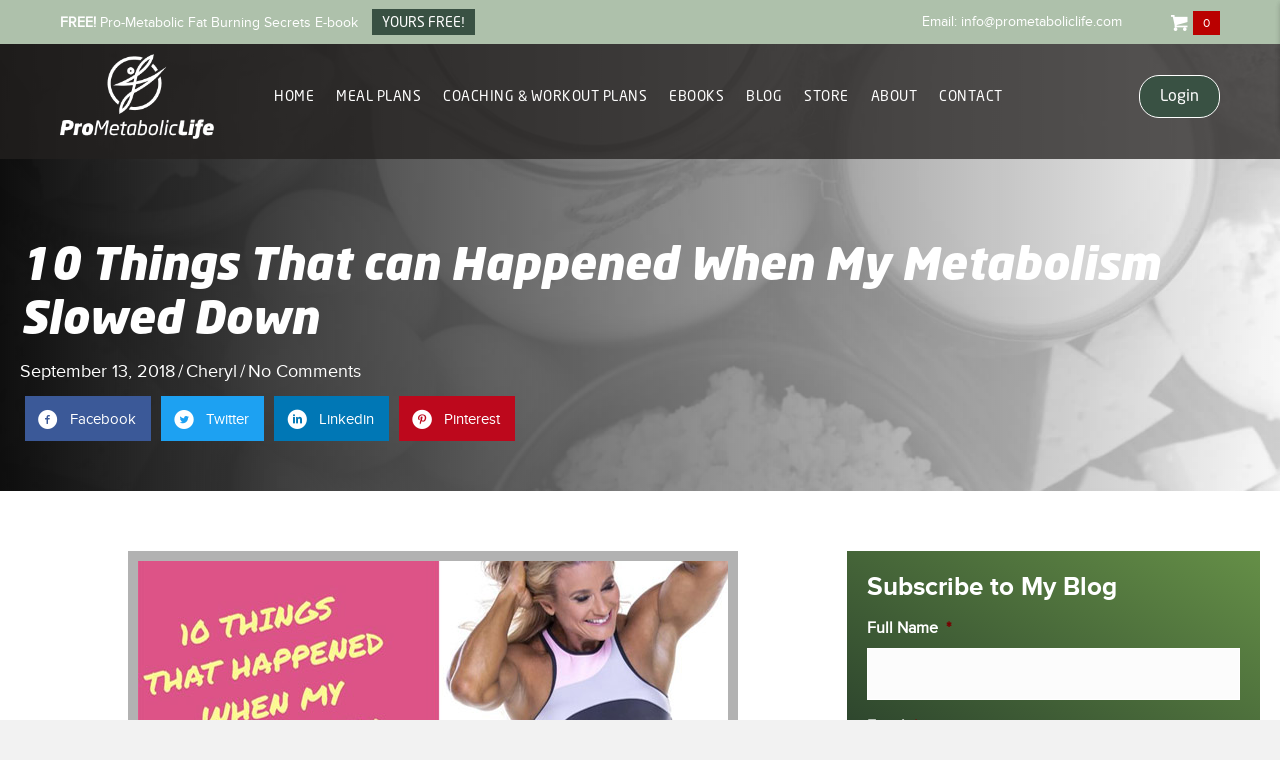

--- FILE ---
content_type: text/html; charset=UTF-8
request_url: https://www.prometaboliclife.com/10-things-that-can-happened-when-my-metabolism-slowed-down/
body_size: 22499
content:
<!DOCTYPE html>
<html lang="en-US" prefix="og: https://ogp.me/ns#">
<head>
<meta charset="UTF-8" />
<meta name='viewport' content='width=device-width, initial-scale=1.0' />
<meta http-equiv='X-UA-Compatible' content='IE=edge' />
<script>
var gform;gform||(document.addEventListener("gform_main_scripts_loaded",function(){gform.scriptsLoaded=!0}),window.addEventListener("DOMContentLoaded",function(){gform.domLoaded=!0}),gform={domLoaded:!1,scriptsLoaded:!1,initializeOnLoaded:function(o){gform.domLoaded&&gform.scriptsLoaded?o():!gform.domLoaded&&gform.scriptsLoaded?window.addEventListener("DOMContentLoaded",o):document.addEventListener("gform_main_scripts_loaded",o)},hooks:{action:{},filter:{}},addAction:function(o,n,r,t){gform.addHook("action",o,n,r,t)},addFilter:function(o,n,r,t){gform.addHook("filter",o,n,r,t)},doAction:function(o){gform.doHook("action",o,arguments)},applyFilters:function(o){return gform.doHook("filter",o,arguments)},removeAction:function(o,n){gform.removeHook("action",o,n)},removeFilter:function(o,n,r){gform.removeHook("filter",o,n,r)},addHook:function(o,n,r,t,i){null==gform.hooks[o][n]&&(gform.hooks[o][n]=[]);var e=gform.hooks[o][n];null==i&&(i=n+"_"+e.length),gform.hooks[o][n].push({tag:i,callable:r,priority:t=null==t?10:t})},doHook:function(n,o,r){var t;if(r=Array.prototype.slice.call(r,1),null!=gform.hooks[n][o]&&((o=gform.hooks[n][o]).sort(function(o,n){return o.priority-n.priority}),o.forEach(function(o){"function"!=typeof(t=o.callable)&&(t=window[t]),"action"==n?t.apply(null,r):r[0]=t.apply(null,r)})),"filter"==n)return r[0]},removeHook:function(o,n,t,i){var r;null!=gform.hooks[o][n]&&(r=(r=gform.hooks[o][n]).filter(function(o,n,r){return!!(null!=i&&i!=o.tag||null!=t&&t!=o.priority)}),gform.hooks[o][n]=r)}});
</script>

<link rel="profile" href="https://gmpg.org/xfn/11" />

<!-- Search Engine Optimization by Rank Math PRO - https://rankmath.com/ -->
<title>10 Things That Can Happened When My Metabolism Slowed Down - ProMetabolic Life</title>
<meta name="description" content="The lowest point in my life corresponded when my metabolism slowed down, and I gained weight after a period of extended dieting and stress. I was not happy,"/>
<meta name="robots" content="follow, index, max-snippet:-1, max-video-preview:-1, max-image-preview:large"/>
<link rel="canonical" href="https://www.prometaboliclife.com/10-things-that-can-happened-when-my-metabolism-slowed-down/" />
<meta property="og:locale" content="en_US" />
<meta property="og:type" content="article" />
<meta property="og:title" content="10 Things That Can Happened When My Metabolism Slowed Down - ProMetabolic Life" />
<meta property="og:description" content="The lowest point in my life corresponded when my metabolism slowed down, and I gained weight after a period of extended dieting and stress. I was not happy," />
<meta property="og:url" content="https://www.prometaboliclife.com/10-things-that-can-happened-when-my-metabolism-slowed-down/" />
<meta property="og:site_name" content="ProMetabolic Life" />
<meta property="article:publisher" content="https://www.facebook.com/cherylfrostcompcoach/" />
<meta property="article:section" content="Metabolism" />
<meta property="og:updated_time" content="2023-04-30T12:06:49+10:00" />
<meta property="og:image" content="https://www.prometaboliclife.com/wp-admin/admin-ajax.php?action=rank_math_overlay_thumb&id=3780&type=play&hash=eebcd98541f9a7250172773fea88280f" />
<meta property="og:image:secure_url" content="https://www.prometaboliclife.com/wp-admin/admin-ajax.php?action=rank_math_overlay_thumb&id=3780&type=play&hash=eebcd98541f9a7250172773fea88280f" />
<meta property="og:image:width" content="590" />
<meta property="og:image:height" content="377" />
<meta property="og:image:alt" content="10 Things That can Happened When My Metabolism Slowed Down" />
<meta property="og:image:type" content="image/jpeg" />
<meta property="article:published_time" content="2018-09-13T19:33:39+10:00" />
<meta property="article:modified_time" content="2023-04-30T12:06:49+10:00" />
<meta name="twitter:card" content="summary_large_image" />
<meta name="twitter:title" content="10 Things That Can Happened When My Metabolism Slowed Down - ProMetabolic Life" />
<meta name="twitter:description" content="The lowest point in my life corresponded when my metabolism slowed down, and I gained weight after a period of extended dieting and stress. I was not happy," />
<meta name="twitter:image" content="https://www.prometaboliclife.com/wp-admin/admin-ajax.php?action=rank_math_overlay_thumb&id=3780&type=play&hash=eebcd98541f9a7250172773fea88280f" />
<meta name="twitter:label1" content="Written by" />
<meta name="twitter:data1" content="Cheryl" />
<meta name="twitter:label2" content="Time to read" />
<meta name="twitter:data2" content="1 minute" />
<script type="application/ld+json" class="rank-math-schema-pro">{"@context":"https://schema.org","@graph":[{"@type":["HealthAndBeautyBusiness","Organization"],"@id":"https://www.prometaboliclife.com/#organization","name":"ProMetabolic Life","url":"https://www.prometaboliclife.com","sameAs":["https://www.facebook.com/cherylfrostcompcoach/"],"email":"info@prometaboliclife.com","logo":{"@type":"ImageObject","@id":"https://www.prometaboliclife.com/#logo","url":"https://www.prometaboliclife.com/wp-content/uploads/2023/07/PMLfavicon2.png","contentUrl":"https://www.prometaboliclife.com/wp-content/uploads/2023/07/PMLfavicon2.png","caption":"ProMetabolic Life","inLanguage":"en-US","width":"512","height":"512"},"priceRange":"$$$","openingHours":["Monday,Tuesday,Wednesday,Thursday,Friday 09:00-17:00"],"image":{"@id":"https://www.prometaboliclife.com/#logo"}},{"@type":"WebSite","@id":"https://www.prometaboliclife.com/#website","url":"https://www.prometaboliclife.com","name":"ProMetabolic Life","alternateName":"Prometaboliclife","publisher":{"@id":"https://www.prometaboliclife.com/#organization"},"inLanguage":"en-US"},{"@type":"ImageObject","@id":"https://www.prometaboliclife.com/wp-content/uploads/2018/09/img-blog2.jpg","url":"https://www.prometaboliclife.com/wp-content/uploads/2018/09/img-blog2.jpg","width":"590","height":"377","inLanguage":"en-US"},{"@type":"WebPage","@id":"https://www.prometaboliclife.com/10-things-that-can-happened-when-my-metabolism-slowed-down/#webpage","url":"https://www.prometaboliclife.com/10-things-that-can-happened-when-my-metabolism-slowed-down/","name":"10 Things That Can Happened When My Metabolism Slowed Down - ProMetabolic Life","datePublished":"2018-09-13T19:33:39+10:00","dateModified":"2023-04-30T12:06:49+10:00","isPartOf":{"@id":"https://www.prometaboliclife.com/#website"},"primaryImageOfPage":{"@id":"https://www.prometaboliclife.com/wp-content/uploads/2018/09/img-blog2.jpg"},"inLanguage":"en-US"},{"@type":"Person","@id":"https://www.prometaboliclife.com/author/cheryl/","name":"Cheryl","url":"https://www.prometaboliclife.com/author/cheryl/","image":{"@type":"ImageObject","@id":"https://secure.gravatar.com/avatar/8e67c5d4f6c9620638cee7678856d7bd?s=96&amp;d=mm&amp;r=g","url":"https://secure.gravatar.com/avatar/8e67c5d4f6c9620638cee7678856d7bd?s=96&amp;d=mm&amp;r=g","caption":"Cheryl","inLanguage":"en-US"},"worksFor":{"@id":"https://www.prometaboliclife.com/#organization"}},{"@type":"BlogPosting","headline":"10 Things That Can Happened When My Metabolism Slowed Down - ProMetabolic Life","datePublished":"2018-09-13T19:33:39+10:00","dateModified":"2023-04-30T12:06:49+10:00","author":{"@id":"https://www.prometaboliclife.com/author/cheryl/","name":"Cheryl"},"publisher":{"@id":"https://www.prometaboliclife.com/#organization"},"description":"The lowest point in my life corresponded when my metabolism slowed down, and I gained weight after a period of extended dieting and stress. I was not happy,","name":"10 Things That Can Happened When My Metabolism Slowed Down - ProMetabolic Life","@id":"https://www.prometaboliclife.com/10-things-that-can-happened-when-my-metabolism-slowed-down/#richSnippet","isPartOf":{"@id":"https://www.prometaboliclife.com/10-things-that-can-happened-when-my-metabolism-slowed-down/#webpage"},"image":{"@id":"https://www.prometaboliclife.com/wp-content/uploads/2018/09/img-blog2.jpg"},"inLanguage":"en-US","mainEntityOfPage":{"@id":"https://www.prometaboliclife.com/10-things-that-can-happened-when-my-metabolism-slowed-down/#webpage"}}]}</script>
<!-- /Rank Math WordPress SEO plugin -->

<link rel='dns-prefetch' href='//maxcdn.bootstrapcdn.com' />
<link rel='dns-prefetch' href='//fonts.googleapis.com' />
<link href='https://fonts.gstatic.com' crossorigin rel='preconnect' />
<link rel="alternate" type="application/rss+xml" title="ProMetabolic Life &raquo; Feed" href="https://www.prometaboliclife.com/feed/" />
<link rel="alternate" type="application/rss+xml" title="ProMetabolic Life &raquo; Comments Feed" href="https://www.prometaboliclife.com/comments/feed/" />
<link rel="alternate" type="application/rss+xml" title="ProMetabolic Life &raquo; 10 Things That can Happened When My Metabolism Slowed Down Comments Feed" href="https://www.prometaboliclife.com/10-things-that-can-happened-when-my-metabolism-slowed-down/feed/" />
<link rel="preload" href="https://www.prometaboliclife.com/wp-content/plugins/bb-plugin/fonts/fontawesome/5.15.4/webfonts/fa-regular-400.woff2" as="font" type="font/woff2" crossorigin="anonymous">
<link rel="preload" href="https://www.prometaboliclife.com/wp-content/plugins/bb-plugin/fonts/fontawesome/5.15.4/webfonts/fa-solid-900.woff2" as="font" type="font/woff2" crossorigin="anonymous">
<link rel='stylesheet' id='sbi_styles-css' href='https://www.prometaboliclife.com/wp-content/plugins/instagram-feed/css/sbi-styles.min.css?ver=6.3.1' media='all' />
<style id='wp-emoji-styles-inline-css'>

	img.wp-smiley, img.emoji {
		display: inline !important;
		border: none !important;
		box-shadow: none !important;
		height: 1em !important;
		width: 1em !important;
		margin: 0 0.07em !important;
		vertical-align: -0.1em !important;
		background: none !important;
		padding: 0 !important;
	}
</style>
<link rel='stylesheet' id='wp-block-library-css' href='https://www.prometaboliclife.com/wp-includes/css/dist/block-library/style.min.css?ver=6.4.7' media='all' />
<style id='wp-block-library-theme-inline-css'>
.wp-block-audio figcaption{color:#555;font-size:13px;text-align:center}.is-dark-theme .wp-block-audio figcaption{color:hsla(0,0%,100%,.65)}.wp-block-audio{margin:0 0 1em}.wp-block-code{border:1px solid #ccc;border-radius:4px;font-family:Menlo,Consolas,monaco,monospace;padding:.8em 1em}.wp-block-embed figcaption{color:#555;font-size:13px;text-align:center}.is-dark-theme .wp-block-embed figcaption{color:hsla(0,0%,100%,.65)}.wp-block-embed{margin:0 0 1em}.blocks-gallery-caption{color:#555;font-size:13px;text-align:center}.is-dark-theme .blocks-gallery-caption{color:hsla(0,0%,100%,.65)}.wp-block-image figcaption{color:#555;font-size:13px;text-align:center}.is-dark-theme .wp-block-image figcaption{color:hsla(0,0%,100%,.65)}.wp-block-image{margin:0 0 1em}.wp-block-pullquote{border-bottom:4px solid;border-top:4px solid;color:currentColor;margin-bottom:1.75em}.wp-block-pullquote cite,.wp-block-pullquote footer,.wp-block-pullquote__citation{color:currentColor;font-size:.8125em;font-style:normal;text-transform:uppercase}.wp-block-quote{border-left:.25em solid;margin:0 0 1.75em;padding-left:1em}.wp-block-quote cite,.wp-block-quote footer{color:currentColor;font-size:.8125em;font-style:normal;position:relative}.wp-block-quote.has-text-align-right{border-left:none;border-right:.25em solid;padding-left:0;padding-right:1em}.wp-block-quote.has-text-align-center{border:none;padding-left:0}.wp-block-quote.is-large,.wp-block-quote.is-style-large,.wp-block-quote.is-style-plain{border:none}.wp-block-search .wp-block-search__label{font-weight:700}.wp-block-search__button{border:1px solid #ccc;padding:.375em .625em}:where(.wp-block-group.has-background){padding:1.25em 2.375em}.wp-block-separator.has-css-opacity{opacity:.4}.wp-block-separator{border:none;border-bottom:2px solid;margin-left:auto;margin-right:auto}.wp-block-separator.has-alpha-channel-opacity{opacity:1}.wp-block-separator:not(.is-style-wide):not(.is-style-dots){width:100px}.wp-block-separator.has-background:not(.is-style-dots){border-bottom:none;height:1px}.wp-block-separator.has-background:not(.is-style-wide):not(.is-style-dots){height:2px}.wp-block-table{margin:0 0 1em}.wp-block-table td,.wp-block-table th{word-break:normal}.wp-block-table figcaption{color:#555;font-size:13px;text-align:center}.is-dark-theme .wp-block-table figcaption{color:hsla(0,0%,100%,.65)}.wp-block-video figcaption{color:#555;font-size:13px;text-align:center}.is-dark-theme .wp-block-video figcaption{color:hsla(0,0%,100%,.65)}.wp-block-video{margin:0 0 1em}.wp-block-template-part.has-background{margin-bottom:0;margin-top:0;padding:1.25em 2.375em}
</style>
<style id='classic-theme-styles-inline-css'>
/*! This file is auto-generated */
.wp-block-button__link{color:#fff;background-color:#32373c;border-radius:9999px;box-shadow:none;text-decoration:none;padding:calc(.667em + 2px) calc(1.333em + 2px);font-size:1.125em}.wp-block-file__button{background:#32373c;color:#fff;text-decoration:none}
</style>
<style id='global-styles-inline-css'>
body{--wp--preset--color--black: #000000;--wp--preset--color--cyan-bluish-gray: #abb8c3;--wp--preset--color--white: #ffffff;--wp--preset--color--pale-pink: #f78da7;--wp--preset--color--vivid-red: #cf2e2e;--wp--preset--color--luminous-vivid-orange: #ff6900;--wp--preset--color--luminous-vivid-amber: #fcb900;--wp--preset--color--light-green-cyan: #7bdcb5;--wp--preset--color--vivid-green-cyan: #00d084;--wp--preset--color--pale-cyan-blue: #8ed1fc;--wp--preset--color--vivid-cyan-blue: #0693e3;--wp--preset--color--vivid-purple: #9b51e0;--wp--preset--color--fl-heading-text-color: #333333;--wp--preset--color--fl-body-bg-color: #f2f2f2;--wp--preset--color--fl-body-text-color: #505051;--wp--preset--color--fl-accent: #658f47;--wp--preset--color--fl-accent-hover: #152522;--wp--preset--color--fl-topbar-bg-color: #ffffff;--wp--preset--color--fl-topbar-text-color: #000000;--wp--preset--color--fl-topbar-link-color: #428bca;--wp--preset--color--fl-topbar-hover-color: #428bca;--wp--preset--color--fl-header-bg-color: #ffffff;--wp--preset--color--fl-header-text-color: #000000;--wp--preset--color--fl-header-link-color: #428bca;--wp--preset--color--fl-header-hover-color: #428bca;--wp--preset--color--fl-nav-bg-color: #ffffff;--wp--preset--color--fl-nav-link-color: #428bca;--wp--preset--color--fl-nav-hover-color: #428bca;--wp--preset--color--fl-content-bg-color: #ffffff;--wp--preset--color--fl-footer-widgets-bg-color: #ffffff;--wp--preset--color--fl-footer-widgets-text-color: #000000;--wp--preset--color--fl-footer-widgets-link-color: #428bca;--wp--preset--color--fl-footer-widgets-hover-color: #428bca;--wp--preset--color--fl-footer-bg-color: #ffffff;--wp--preset--color--fl-footer-text-color: #000000;--wp--preset--color--fl-footer-link-color: #428bca;--wp--preset--color--fl-footer-hover-color: #428bca;--wp--preset--gradient--vivid-cyan-blue-to-vivid-purple: linear-gradient(135deg,rgba(6,147,227,1) 0%,rgb(155,81,224) 100%);--wp--preset--gradient--light-green-cyan-to-vivid-green-cyan: linear-gradient(135deg,rgb(122,220,180) 0%,rgb(0,208,130) 100%);--wp--preset--gradient--luminous-vivid-amber-to-luminous-vivid-orange: linear-gradient(135deg,rgba(252,185,0,1) 0%,rgba(255,105,0,1) 100%);--wp--preset--gradient--luminous-vivid-orange-to-vivid-red: linear-gradient(135deg,rgba(255,105,0,1) 0%,rgb(207,46,46) 100%);--wp--preset--gradient--very-light-gray-to-cyan-bluish-gray: linear-gradient(135deg,rgb(238,238,238) 0%,rgb(169,184,195) 100%);--wp--preset--gradient--cool-to-warm-spectrum: linear-gradient(135deg,rgb(74,234,220) 0%,rgb(151,120,209) 20%,rgb(207,42,186) 40%,rgb(238,44,130) 60%,rgb(251,105,98) 80%,rgb(254,248,76) 100%);--wp--preset--gradient--blush-light-purple: linear-gradient(135deg,rgb(255,206,236) 0%,rgb(152,150,240) 100%);--wp--preset--gradient--blush-bordeaux: linear-gradient(135deg,rgb(254,205,165) 0%,rgb(254,45,45) 50%,rgb(107,0,62) 100%);--wp--preset--gradient--luminous-dusk: linear-gradient(135deg,rgb(255,203,112) 0%,rgb(199,81,192) 50%,rgb(65,88,208) 100%);--wp--preset--gradient--pale-ocean: linear-gradient(135deg,rgb(255,245,203) 0%,rgb(182,227,212) 50%,rgb(51,167,181) 100%);--wp--preset--gradient--electric-grass: linear-gradient(135deg,rgb(202,248,128) 0%,rgb(113,206,126) 100%);--wp--preset--gradient--midnight: linear-gradient(135deg,rgb(2,3,129) 0%,rgb(40,116,252) 100%);--wp--preset--font-size--small: 13px;--wp--preset--font-size--medium: 20px;--wp--preset--font-size--large: 36px;--wp--preset--font-size--x-large: 42px;--wp--preset--spacing--20: 0.44rem;--wp--preset--spacing--30: 0.67rem;--wp--preset--spacing--40: 1rem;--wp--preset--spacing--50: 1.5rem;--wp--preset--spacing--60: 2.25rem;--wp--preset--spacing--70: 3.38rem;--wp--preset--spacing--80: 5.06rem;--wp--preset--shadow--natural: 6px 6px 9px rgba(0, 0, 0, 0.2);--wp--preset--shadow--deep: 12px 12px 50px rgba(0, 0, 0, 0.4);--wp--preset--shadow--sharp: 6px 6px 0px rgba(0, 0, 0, 0.2);--wp--preset--shadow--outlined: 6px 6px 0px -3px rgba(255, 255, 255, 1), 6px 6px rgba(0, 0, 0, 1);--wp--preset--shadow--crisp: 6px 6px 0px rgba(0, 0, 0, 1);}:where(.is-layout-flex){gap: 0.5em;}:where(.is-layout-grid){gap: 0.5em;}body .is-layout-flow > .alignleft{float: left;margin-inline-start: 0;margin-inline-end: 2em;}body .is-layout-flow > .alignright{float: right;margin-inline-start: 2em;margin-inline-end: 0;}body .is-layout-flow > .aligncenter{margin-left: auto !important;margin-right: auto !important;}body .is-layout-constrained > .alignleft{float: left;margin-inline-start: 0;margin-inline-end: 2em;}body .is-layout-constrained > .alignright{float: right;margin-inline-start: 2em;margin-inline-end: 0;}body .is-layout-constrained > .aligncenter{margin-left: auto !important;margin-right: auto !important;}body .is-layout-constrained > :where(:not(.alignleft):not(.alignright):not(.alignfull)){max-width: var(--wp--style--global--content-size);margin-left: auto !important;margin-right: auto !important;}body .is-layout-constrained > .alignwide{max-width: var(--wp--style--global--wide-size);}body .is-layout-flex{display: flex;}body .is-layout-flex{flex-wrap: wrap;align-items: center;}body .is-layout-flex > *{margin: 0;}body .is-layout-grid{display: grid;}body .is-layout-grid > *{margin: 0;}:where(.wp-block-columns.is-layout-flex){gap: 2em;}:where(.wp-block-columns.is-layout-grid){gap: 2em;}:where(.wp-block-post-template.is-layout-flex){gap: 1.25em;}:where(.wp-block-post-template.is-layout-grid){gap: 1.25em;}.has-black-color{color: var(--wp--preset--color--black) !important;}.has-cyan-bluish-gray-color{color: var(--wp--preset--color--cyan-bluish-gray) !important;}.has-white-color{color: var(--wp--preset--color--white) !important;}.has-pale-pink-color{color: var(--wp--preset--color--pale-pink) !important;}.has-vivid-red-color{color: var(--wp--preset--color--vivid-red) !important;}.has-luminous-vivid-orange-color{color: var(--wp--preset--color--luminous-vivid-orange) !important;}.has-luminous-vivid-amber-color{color: var(--wp--preset--color--luminous-vivid-amber) !important;}.has-light-green-cyan-color{color: var(--wp--preset--color--light-green-cyan) !important;}.has-vivid-green-cyan-color{color: var(--wp--preset--color--vivid-green-cyan) !important;}.has-pale-cyan-blue-color{color: var(--wp--preset--color--pale-cyan-blue) !important;}.has-vivid-cyan-blue-color{color: var(--wp--preset--color--vivid-cyan-blue) !important;}.has-vivid-purple-color{color: var(--wp--preset--color--vivid-purple) !important;}.has-black-background-color{background-color: var(--wp--preset--color--black) !important;}.has-cyan-bluish-gray-background-color{background-color: var(--wp--preset--color--cyan-bluish-gray) !important;}.has-white-background-color{background-color: var(--wp--preset--color--white) !important;}.has-pale-pink-background-color{background-color: var(--wp--preset--color--pale-pink) !important;}.has-vivid-red-background-color{background-color: var(--wp--preset--color--vivid-red) !important;}.has-luminous-vivid-orange-background-color{background-color: var(--wp--preset--color--luminous-vivid-orange) !important;}.has-luminous-vivid-amber-background-color{background-color: var(--wp--preset--color--luminous-vivid-amber) !important;}.has-light-green-cyan-background-color{background-color: var(--wp--preset--color--light-green-cyan) !important;}.has-vivid-green-cyan-background-color{background-color: var(--wp--preset--color--vivid-green-cyan) !important;}.has-pale-cyan-blue-background-color{background-color: var(--wp--preset--color--pale-cyan-blue) !important;}.has-vivid-cyan-blue-background-color{background-color: var(--wp--preset--color--vivid-cyan-blue) !important;}.has-vivid-purple-background-color{background-color: var(--wp--preset--color--vivid-purple) !important;}.has-black-border-color{border-color: var(--wp--preset--color--black) !important;}.has-cyan-bluish-gray-border-color{border-color: var(--wp--preset--color--cyan-bluish-gray) !important;}.has-white-border-color{border-color: var(--wp--preset--color--white) !important;}.has-pale-pink-border-color{border-color: var(--wp--preset--color--pale-pink) !important;}.has-vivid-red-border-color{border-color: var(--wp--preset--color--vivid-red) !important;}.has-luminous-vivid-orange-border-color{border-color: var(--wp--preset--color--luminous-vivid-orange) !important;}.has-luminous-vivid-amber-border-color{border-color: var(--wp--preset--color--luminous-vivid-amber) !important;}.has-light-green-cyan-border-color{border-color: var(--wp--preset--color--light-green-cyan) !important;}.has-vivid-green-cyan-border-color{border-color: var(--wp--preset--color--vivid-green-cyan) !important;}.has-pale-cyan-blue-border-color{border-color: var(--wp--preset--color--pale-cyan-blue) !important;}.has-vivid-cyan-blue-border-color{border-color: var(--wp--preset--color--vivid-cyan-blue) !important;}.has-vivid-purple-border-color{border-color: var(--wp--preset--color--vivid-purple) !important;}.has-vivid-cyan-blue-to-vivid-purple-gradient-background{background: var(--wp--preset--gradient--vivid-cyan-blue-to-vivid-purple) !important;}.has-light-green-cyan-to-vivid-green-cyan-gradient-background{background: var(--wp--preset--gradient--light-green-cyan-to-vivid-green-cyan) !important;}.has-luminous-vivid-amber-to-luminous-vivid-orange-gradient-background{background: var(--wp--preset--gradient--luminous-vivid-amber-to-luminous-vivid-orange) !important;}.has-luminous-vivid-orange-to-vivid-red-gradient-background{background: var(--wp--preset--gradient--luminous-vivid-orange-to-vivid-red) !important;}.has-very-light-gray-to-cyan-bluish-gray-gradient-background{background: var(--wp--preset--gradient--very-light-gray-to-cyan-bluish-gray) !important;}.has-cool-to-warm-spectrum-gradient-background{background: var(--wp--preset--gradient--cool-to-warm-spectrum) !important;}.has-blush-light-purple-gradient-background{background: var(--wp--preset--gradient--blush-light-purple) !important;}.has-blush-bordeaux-gradient-background{background: var(--wp--preset--gradient--blush-bordeaux) !important;}.has-luminous-dusk-gradient-background{background: var(--wp--preset--gradient--luminous-dusk) !important;}.has-pale-ocean-gradient-background{background: var(--wp--preset--gradient--pale-ocean) !important;}.has-electric-grass-gradient-background{background: var(--wp--preset--gradient--electric-grass) !important;}.has-midnight-gradient-background{background: var(--wp--preset--gradient--midnight) !important;}.has-small-font-size{font-size: var(--wp--preset--font-size--small) !important;}.has-medium-font-size{font-size: var(--wp--preset--font-size--medium) !important;}.has-large-font-size{font-size: var(--wp--preset--font-size--large) !important;}.has-x-large-font-size{font-size: var(--wp--preset--font-size--x-large) !important;}
.wp-block-navigation a:where(:not(.wp-element-button)){color: inherit;}
:where(.wp-block-post-template.is-layout-flex){gap: 1.25em;}:where(.wp-block-post-template.is-layout-grid){gap: 1.25em;}
:where(.wp-block-columns.is-layout-flex){gap: 2em;}:where(.wp-block-columns.is-layout-grid){gap: 2em;}
.wp-block-pullquote{font-size: 1.5em;line-height: 1.6;}
</style>
<link rel='stylesheet' id='somdn-style-css' href='https://www.prometaboliclife.com/wp-content/plugins/download-now-for-woocommerce/assets/css/somdn-style.css?ver=6.4.7' media='all' />
<link rel='stylesheet' id='uaf_client_css-css' href='https://www.prometaboliclife.com/wp-content/uploads/useanyfont/uaf.css?ver=1704409562' media='all' />
<link rel='stylesheet' id='woocommerce-layout-css' href='https://www.prometaboliclife.com/wp-content/plugins/woocommerce/assets/css/woocommerce-layout.css?ver=8.8.6' media='all' />
<style id='woocommerce-layout-inline-css'>

	.infinite-scroll .woocommerce-pagination {
		display: none;
	}
</style>
<link rel='stylesheet' id='woocommerce-smallscreen-css' href='https://www.prometaboliclife.com/wp-content/plugins/woocommerce/assets/css/woocommerce-smallscreen.css?ver=8.8.6' media='only screen and (max-width: 767px)' />
<link rel='stylesheet' id='woocommerce-general-css' href='https://www.prometaboliclife.com/wp-content/plugins/woocommerce/assets/css/woocommerce.css?ver=8.8.6' media='all' />
<style id='woocommerce-inline-inline-css'>
.woocommerce form .form-row .required { visibility: visible; }
</style>
<link rel='stylesheet' id='woopack-frontend-css' href='https://www.prometaboliclife.com/wp-content/plugins/woopack/assets/css/frontend.css?ver=1.5.5.1' media='all' />
<link rel='stylesheet' id='cff-css' href='https://www.prometaboliclife.com/wp-content/plugins/custom-facebook-feed/assets/css/cff-style.min.css?ver=4.2.4' media='all' />
<link rel='stylesheet' id='sb-font-awesome-css' href='https://maxcdn.bootstrapcdn.com/font-awesome/4.7.0/css/font-awesome.min.css?ver=6.4.7' media='all' />
<link rel='stylesheet' id='font-awesome-5-css' href='https://www.prometaboliclife.com/wp-content/plugins/bb-plugin/fonts/fontawesome/5.15.4/css/all.min.css?ver=2.8.1.2' media='all' />
<link rel='stylesheet' id='ultimate-icons-css' href='https://www.prometaboliclife.com/wp-content/uploads/bb-plugin/icons/ultimate-icons/style.css?ver=2.8.1.2' media='all' />
<link rel='stylesheet' id='font-awesome-css' href='https://www.prometaboliclife.com/wp-content/plugins/bb-plugin/fonts/fontawesome/5.15.4/css/v4-shims.min.css?ver=2.8.1.2' media='all' />
<style id='font-awesome-inline-css'>
[data-font="FontAwesome"]:before {font-family: 'FontAwesome' !important;content: attr(data-icon) !important;speak: none !important;font-weight: normal !important;font-variant: normal !important;text-transform: none !important;line-height: 1 !important;font-style: normal !important;-webkit-font-smoothing: antialiased !important;-moz-osx-font-smoothing: grayscale !important;}
</style>
<link rel='stylesheet' id='fl-builder-layout-bundle-5efb12c2ada6bd716b72a1edbd0fa71d-css' href='https://www.prometaboliclife.com/wp-content/uploads/bb-plugin/cache/5efb12c2ada6bd716b72a1edbd0fa71d-layout-bundle.css?ver=2.8.1.2-1.4.10' media='all' />
<link rel='stylesheet' id='yith_wcbm_badge_style-css' href='https://www.prometaboliclife.com/wp-content/plugins/yith-woocommerce-badges-management/assets/css/frontend.css?ver=3.6.0' media='all' />
<link rel='stylesheet' id='yith-gfont-open-sans-css' href='https://www.prometaboliclife.com/wp-content/plugins/yith-woocommerce-badges-management/assets/fonts/open-sans/style.css?ver=3.6.0' media='all' />
<link rel='stylesheet' id='jquery-magnificpopup-css' href='https://www.prometaboliclife.com/wp-content/plugins/bb-plugin/css/jquery.magnificpopup.min.css?ver=2.8.1.2' media='all' />
<link rel='stylesheet' id='bootstrap-css' href='https://www.prometaboliclife.com/wp-content/themes/bb-theme/css/bootstrap.min.css?ver=1.7.15' media='all' />
<link rel='stylesheet' id='fl-automator-skin-css' href='https://www.prometaboliclife.com/wp-content/uploads/bb-theme/skin-65d2b7fe05be2.css?ver=1.7.15' media='all' />
<link rel='stylesheet' id='pp-animate-css' href='https://www.prometaboliclife.com/wp-content/plugins/bbpowerpack/assets/css/animate.min.css?ver=3.5.1' media='all' />
<link rel='stylesheet' id='default-frontend-style-css' href='https://www.prometaboliclife.com/wp-content/plugins/woobeaveraddons/assets/css/default-frontend.css?ver=1386044717' media='all' />
<link rel='stylesheet' id='fl-builder-google-fonts-268ea4056013cacde033ff90d7a98976-css' href='//fonts.googleapis.com/css?family=Lalezar%3A400&#038;ver=6.4.7' media='all' />
<script src="https://www.prometaboliclife.com/wp-includes/js/jquery/jquery.min.js?ver=3.7.1" id="jquery-core-js"></script>
<script src="https://www.prometaboliclife.com/wp-includes/js/jquery/jquery-migrate.min.js?ver=3.4.1" id="jquery-migrate-js"></script>
<script src="https://www.prometaboliclife.com/wp-content/plugins/woocommerce/assets/js/jquery-blockui/jquery.blockUI.min.js?ver=2.7.0-wc.8.8.6" id="jquery-blockui-js" defer data-wp-strategy="defer"></script>
<script src="https://www.prometaboliclife.com/wp-content/plugins/woocommerce/assets/js/js-cookie/js.cookie.min.js?ver=2.1.4-wc.8.8.6" id="js-cookie-js" defer data-wp-strategy="defer"></script>
<script id="woocommerce-js-extra">
var woocommerce_params = {"ajax_url":"\/wp-admin\/admin-ajax.php","wc_ajax_url":"\/?wc-ajax=%%endpoint%%"};
</script>
<script src="https://www.prometaboliclife.com/wp-content/plugins/woocommerce/assets/js/frontend/woocommerce.min.js?ver=8.8.6" id="woocommerce-js" defer data-wp-strategy="defer"></script>
<script src="https://www.prometaboliclife.com/wp-content/themes/bb-prometaboliclife/script.js?ver=6.4.7" id="custom-script-js"></script>
<script src="https://www.prometaboliclife.com/wp-content/plugins/woocommerce/assets/js/zoom/jquery.zoom.min.js?ver=1.7.21-wc.8.8.6" id="zoom-js" defer data-wp-strategy="defer"></script>
<script src="https://www.prometaboliclife.com/wp-content/plugins/woocommerce/assets/js/flexslider/jquery.flexslider.min.js?ver=2.7.2-wc.8.8.6" id="flexslider-js" defer data-wp-strategy="defer"></script>
<script src="https://www.prometaboliclife.com/wp-content/plugins/woocommerce/assets/js/prettyPhoto/jquery.prettyPhoto.min.js?ver=3.1.6-wc.8.8.6" id="prettyPhoto-js" defer data-wp-strategy="defer"></script>
<script src="https://www.prometaboliclife.com/wp-content/plugins/woocommerce/assets/js/photoswipe/photoswipe.min.js?ver=4.1.1-wc.8.8.6" id="photoswipe-js" defer data-wp-strategy="defer"></script>
<script src="https://www.prometaboliclife.com/wp-content/plugins/woocommerce/assets/js/photoswipe/photoswipe-ui-default.min.js?ver=4.1.1-wc.8.8.6" id="photoswipe-ui-default-js" defer data-wp-strategy="defer"></script>
<script id="wc-single-product-js-extra">
var wc_single_product_params = {"i18n_required_rating_text":"Please select a rating","review_rating_required":"yes","flexslider":{"rtl":false,"animation":"slide","smoothHeight":true,"directionNav":false,"controlNav":"thumbnails","slideshow":false,"animationSpeed":500,"animationLoop":false,"allowOneSlide":false},"zoom_enabled":"","zoom_options":[],"photoswipe_enabled":"","photoswipe_options":{"shareEl":false,"closeOnScroll":false,"history":false,"hideAnimationDuration":0,"showAnimationDuration":0},"flexslider_enabled":""};
</script>
<script src="https://www.prometaboliclife.com/wp-content/plugins/woocommerce/assets/js/frontend/single-product.min.js?ver=8.8.6" id="wc-single-product-js" defer data-wp-strategy="defer"></script>
<link rel="https://api.w.org/" href="https://www.prometaboliclife.com/wp-json/" /><link rel="alternate" type="application/json" href="https://www.prometaboliclife.com/wp-json/wp/v2/posts/194" /><link rel="EditURI" type="application/rsd+xml" title="RSD" href="https://www.prometaboliclife.com/xmlrpc.php?rsd" />
<meta name="generator" content="WordPress 6.4.7" />
<link rel='shortlink' href='https://www.prometaboliclife.com/?p=194' />
<link rel="alternate" type="application/json+oembed" href="https://www.prometaboliclife.com/wp-json/oembed/1.0/embed?url=https%3A%2F%2Fwww.prometaboliclife.com%2F10-things-that-can-happened-when-my-metabolism-slowed-down%2F" />
<link rel="alternate" type="text/xml+oembed" href="https://www.prometaboliclife.com/wp-json/oembed/1.0/embed?url=https%3A%2F%2Fwww.prometaboliclife.com%2F10-things-that-can-happened-when-my-metabolism-slowed-down%2F&#038;format=xml" />
		<script>
			var bb_powerpack = {
				search_term: '',
				version: '2.36.2',
				getAjaxUrl: function() { return atob( 'aHR0cHM6Ly93d3cucHJvbWV0YWJvbGljbGlmZS5jb20vd3AtYWRtaW4vYWRtaW4tYWpheC5waHA=' ); },
				callback: function() {}
			};
		</script>
				<script type="text/javascript">
			var woopack_config = {"ajaxurl":"https:\/\/www.prometaboliclife.com\/wp-admin\/admin-ajax.php","page":0,"current_page":"https:\/\/www.prometaboliclife.com\/10-things-that-can-happened-when-my-metabolism-slowed-down\/","woo_url":"https:\/\/www.prometaboliclife.com\/wp-content\/plugins\/woocommerce\/"};
		</script>
				<style type="text/css">
		.woocommerce div.product form.cart .button,
				  .woocommerce a.button{background-color:#000000;border-color:#000000;color:#ffffff;}.woocommerce div.product form.cart .button:hover,
				  .woocommerce a.button:hover{background-color:#333333;border-color:#333333;color:#ffffff;}		</style>
		<link rel="pingback" href="https://www.prometaboliclife.com/xmlrpc.php">
	<noscript><style>.woocommerce-product-gallery{ opacity: 1 !important; }</style></noscript>
	<style>.recentcomments a{display:inline !important;padding:0 !important;margin:0 !important;}</style><script id="google_gtagjs" src="https://www.googletagmanager.com/gtag/js?id=G-XVK5ENZX55" async></script>
<script id="google_gtagjs-inline">
window.dataLayer = window.dataLayer || [];function gtag(){dataLayer.push(arguments);}gtag('js', new Date());gtag('config', 'G-XVK5ENZX55', {} );
</script>
<link rel="icon" href="https://www.prometaboliclife.com/wp-content/uploads/2023/07/cropped-PMLfavicon2-32x32.png" sizes="32x32" />
<link rel="icon" href="https://www.prometaboliclife.com/wp-content/uploads/2023/07/cropped-PMLfavicon2-192x192.png" sizes="192x192" />
<link rel="apple-touch-icon" href="https://www.prometaboliclife.com/wp-content/uploads/2023/07/cropped-PMLfavicon2-180x180.png" />
<meta name="msapplication-TileImage" content="https://www.prometaboliclife.com/wp-content/uploads/2023/07/cropped-PMLfavicon2-270x270.png" />
		<style id="wp-custom-css">
			.fl-node-5da561f58bfcd .uabb-blog-posts-grid, .fl-node-5da561f58bfcd .uabb-blog-posts-masonary {
	margin: 0;
}

.header-icon .ua-icon {
	line-height: 1.95;
}

.fl-node-5bc41d14c16f7 .fl-module-content .pp-social-icon a {
    line-height: 43px;
}		</style>
		<script id="fl-theme-custom-js">
jQuery(document).ready(function($) {
var body = $('body');
var tab = $('#membership-tab-1');
var tab_content = $('#membership-tab-1-content');
var tab_2 = $('#membership-tab-2');
var tab_content_2 = $('#membership-tab-2-content');

if (body.hasClass('member_locked')) {
    tab.removeClass('pp-tab-active');
    tab_content.removeClass('pp-tab-active');
    tab_2.addClass('pp-tab-active');
    tab_content_2.addClass('pp-tab-active');
    
}

});</script>
<!-- Google Tag Manager -->
<script>(function(w,d,s,l,i){w[l]=w[l]||[];w[l].push({'gtm.start':
new Date().getTime(),event:'gtm.js'});var f=d.getElementsByTagName(s)[0],
j=d.createElement(s),dl=l!='dataLayer'?'&l='+l:'';j.async=true;j.src=
'https://www.googletagmanager.com/gtm.js?id='+i+dl;f.parentNode.insertBefore(j,f);
})(window,document,'script','dataLayer','GTM-T82PVVL');</script>
<!-- End Google Tag Manager -->

<div id="fb-root"></div>
<script>(function(d, s, id) {
  var js, fjs = d.getElementsByTagName(s)[0];
  if (d.getElementById(id)) return;
  js = d.createElement(s); js.id = id;
  js.src = 'https://connect.facebook.net/en_US/sdk.js#xfbml=1&version=v3.1&appId=321387371404757&autoLogAppEvents=1';
  fjs.parentNode.insertBefore(js, fjs);
}(document, 'script', 'facebook-jssdk'));</script>
<link rel="stylesheet" href="https://use.typekit.net/nrl7igo.css">
<link rel="stylesheet" href="https://use.typekit.net/nrl7igo.css">

<link rel="stylesheet" href="https://www.prometaboliclife.com/wp-content/themes/bb-prometaboliclife/style.css" /></head>
<body class="post-template-default single single-post postid-194 single-format-standard theme-bb-theme woocommerce-no-js fl-theme-builder-header fl-theme-builder-header-header fl-theme-builder-footer fl-theme-builder-footer-footer fl-theme-builder-singular fl-theme-builder-singular-blog-detail yith-wcbm-theme-beaver-builder-theme week12_not_in_cart week6_not_in_cart week8_not_in_cart fl-framework-bootstrap fl-preset-default fl-full-width fl-has-sidebar fl-scroll-to-top fl-search-active" itemscope="itemscope" itemtype="https://schema.org/WebPage">
<!-- Google Tag Manager (noscript) -->
<noscript><iframe src="https://www.googletagmanager.com/ns.html?id=GTM-T82PVVL"
height="0" width="0" style="display:none;visibility:hidden"></iframe></noscript>
<!-- End Google Tag Manager (noscript) --><a aria-label="Skip to content" class="fl-screen-reader-text" href="#fl-main-content">Skip to content</a><div class="fl-page">
	<header class="fl-builder-content fl-builder-content-28 fl-builder-global-templates-locked" data-post-id="28" data-type="header" data-sticky="1" data-sticky-on="" data-sticky-breakpoint="medium" data-shrink="1" data-overlay="1" data-overlay-bg="transparent" data-shrink-image-height="50px" role="banner" itemscope="itemscope" itemtype="http://schema.org/WPHeader"><div class="fl-row fl-row-full-width fl-row-bg-color fl-node-5bb5dd573bde0 fl-row-default-height fl-row-align-center fl-visible-medium fl-visible-mobile header-mobile" data-node="5bb5dd573bde0">
	<div class="fl-row-content-wrap">
		<div class="uabb-row-separator uabb-top-row-separator" >
</div>
						<div class="fl-row-content fl-row-fixed-width fl-node-content">
		
<div class="fl-col-group fl-node-5dd283959ab8b fl-col-group-equal-height fl-col-group-align-center fl-col-group-custom-width" data-node="5dd283959ab8b">
			<div class="fl-col fl-node-5dd283959ad38 fl-col-small fl-col-small-custom-width" data-node="5dd283959ad38">
	<div class="fl-col-content fl-node-content"><div class="fl-module fl-module-pp-image fl-node-5bc5b2088e9ef" data-node="5bc5b2088e9ef">
	<div class="fl-module-content fl-node-content">
		<div class="pp-photo-container">
	<div class="pp-photo pp-photo-align-left pp-photo-align-responsive-left" itemscope itemtype="http://schema.org/ImageObject">
		<div class="pp-photo-content">
			<div class="pp-photo-content-inner">
								<a href="https://www.prometaboliclife.com/" target="_self" itemprop="url">
									<img loading="lazy" decoding="async" class="pp-photo-img wp-image-26684 size-full" src="https://www.prometaboliclife.com/wp-content/uploads/2018/10/PML-nav-logo.png" alt="PML-nav-logo" itemprop="image" height="51" width="220" title="PML-nav-logo"  />
					<div class="pp-overlay-bg"></div>
													</a>
							</div>
					</div>
	</div>
</div>
	</div>
</div>
</div>
</div>
			<div class="fl-col fl-node-5dd283959ad72 fl-col-small-custom-width" data-node="5dd283959ad72">
	<div class="fl-col-content fl-node-content"><div class="fl-module fl-module-offcanvas-cart fl-node-5dd796e42f3d1 fl-visible-mobile" data-node="5dd796e42f3d1">
	<div class="fl-module-content fl-node-content">
		<div class="woopack-offcanvas-cart woocommerce">
	<div class="woopack-cart-button">

		
		<a class="woopack-cart-contents woopack-cart-icon" href="#" title="View your shopping cart">
			<span class="cart-button-wrap">
				
																		<span class="cart-contents-icon ua-icon ua-icon-shopping-cart"></span>
							
					
				
							</span>

							<span class="cart-contents-count">
					<span class="cart-counter">0</span>
				</span>
			
		</a>

		
	</div>

	<div id="woopack-cart-5dd796e42f3d1" class="woocommerce woopack-offcanvas-cart-panel direction-right" data-node="5dd796e42f3d1">
		<div class="woopack-offcanvas-overlay"></div>
		<div class="woopack-offcanvas-inner">
			<div class="woopack-offcanvas-header woopack-clear">
				<div class="woopack-offcanvas-title"></div>
				<div class="woopack-offcanvas-close">
					<span class="fa fa-times"></span>
				</div>
			</div>
			<div class="woopack-offcanvas-content">
								<div class="woopack-cart-items">
					<div class="widget_shopping_cart_content">

	<p class="woocommerce-mini-cart__empty-message">No products in the cart.</p>


</div>
				</div>
							</div>
		</div>
	</div>
	
</div>
	</div>
</div>
<div id="main-menu-responsive" class="fl-module fl-module-uabb-advanced-menu fl-node-5bb5eb6055916" data-node="5bb5eb6055916">
	<div class="fl-module-content fl-node-content">
			<div class="uabb-creative-menu
	 uabb-creative-menu-accordion-collapse	uabb-menu-default">
		<div class="uabb-creative-menu-mobile-toggle-container"><div class="uabb-creative-menu-mobile-toggle hamburger" tabindex="0"><div class="uabb-svg-container"><svg title="uabb-menu-toggle" version="1.1" class="hamburger-menu" xmlns="https://www.w3.org/2000/svg" xmlns:xlink="https://www.w3.org/1999/xlink" viewBox="0 0 50 50">
<rect class="uabb-hamburger-menu-top" width="50" height="10"/>
<rect class="uabb-hamburger-menu-middle" y="20" width="50" height="10"/>
<rect class="uabb-hamburger-menu-bottom" y="40" width="50" height="10"/>
</svg>
</div></div></div>			<div class="uabb-clear"></div>
					<ul id="menu-main-menu" class="menu uabb-creative-menu-horizontal uabb-toggle-none"><li id="menu-item-3486" class="menu-item menu-item-type-post_type menu-item-object-page menu-item-home uabb-creative-menu uabb-cm-style"><a href="https://www.prometaboliclife.com/"><span class="menu-item-text">Home</span></a></li>
<li id="menu-item-4180" class="menu-item menu-item-type-post_type menu-item-object-page menu-item-has-children uabb-has-submenu uabb-creative-menu uabb-cm-style" aria-haspopup="true"><div class="uabb-has-submenu-container"><a href="https://www.prometaboliclife.com/meal-plans/"><span class="menu-item-text">Meal Plans<span class="uabb-menu-toggle"></span></span></a></div>
<ul class="sub-menu">
	<li id="menu-item-5179" class="menu-item menu-item-type-post_type menu-item-object-page uabb-creative-menu uabb-cm-style"><a href="https://www.prometaboliclife.com/12-week-metabolic-thrive-meal-plan/"><span class="menu-item-text">12 Week Metabolic Thrive Meal Plan</span></a></li>
	<li id="menu-item-5514" class="menu-item menu-item-type-post_type menu-item-object-page uabb-creative-menu uabb-cm-style"><a href="https://www.prometaboliclife.com/8-week-hormone-balancing-meal-plan/"><span class="menu-item-text">8 WEEK HORMONE BALANCING MEAL PLAN</span></a></li>
	<li id="menu-item-5676" class="menu-item menu-item-type-post_type menu-item-object-page uabb-creative-menu uabb-cm-style"><a href="https://www.prometaboliclife.com/6-week-super-shred-meal-plan-nutrition/"><span class="menu-item-text">6 WEEK SUPER SHRED MEAL PLAN</span></a></li>
</ul>
</li>
<li id="menu-item-4977" class="menu-item menu-item-type-post_type menu-item-object-page menu-item-has-children uabb-has-submenu uabb-creative-menu uabb-cm-style" aria-haspopup="true"><div class="uabb-has-submenu-container"><a href="https://www.prometaboliclife.com/coaching-and-workout-plans/"><span class="menu-item-text">Coaching &#038; Workout Plans<span class="uabb-menu-toggle"></span></span></a></div>
<ul class="sub-menu">
	<li id="menu-item-5236" class="menu-item menu-item-type-post_type menu-item-object-page uabb-creative-menu uabb-cm-style"><a href="https://www.prometaboliclife.com/personal-nutrition-coaching/"><span class="menu-item-text">Personal Nutrition Coaching</span></a></li>
	<li id="menu-item-5193" class="menu-item menu-item-type-post_type menu-item-object-page uabb-creative-menu uabb-cm-style"><a href="https://www.prometaboliclife.com/one-off-consults/"><span class="menu-item-text">One Off Consults</span></a></li>
	<li id="menu-item-5777" class="menu-item menu-item-type-post_type menu-item-object-page uabb-creative-menu uabb-cm-style"><a href="https://www.prometaboliclife.com/workout-training-plans/"><span class="menu-item-text">Workout Training Plans</span></a></li>
	<li id="menu-item-3938" class="menu-item menu-item-type-custom menu-item-object-custom uabb-creative-menu uabb-cm-style"><a href="https://www.prometaboliclife.com/product-category/workout-training-plans/beginner/"><span class="menu-item-text">Beginner</span></a></li>
	<li id="menu-item-3939" class="menu-item menu-item-type-custom menu-item-object-custom uabb-creative-menu uabb-cm-style"><a href="https://www.prometaboliclife.com/product-category/workout-training-plans/intermediate/"><span class="menu-item-text">Intermediate</span></a></li>
	<li id="menu-item-3940" class="menu-item menu-item-type-custom menu-item-object-custom uabb-creative-menu uabb-cm-style"><a href="https://www.prometaboliclife.com/product-category/workout-training-plans/advanced/"><span class="menu-item-text">Advanced</span></a></li>
</ul>
</li>
<li id="menu-item-5572" class="menu-item menu-item-type-post_type menu-item-object-page menu-item-has-children uabb-has-submenu uabb-creative-menu uabb-cm-style" aria-haspopup="true"><div class="uabb-has-submenu-container"><a href="https://www.prometaboliclife.com/e-books/"><span class="menu-item-text">EBooks<span class="uabb-menu-toggle"></span></span></a></div>
<ul class="sub-menu">
	<li id="menu-item-26582" class="menu-item menu-item-type-custom menu-item-object-custom uabb-creative-menu uabb-cm-style"><a href="https://www.prometaboliclife.com/product/the-metabolic-blueprint/"><span class="menu-item-text">The Metabolic Blueprint</span></a></li>
	<li id="menu-item-5135" class="menu-item menu-item-type-custom menu-item-object-custom uabb-creative-menu uabb-cm-style"><a href="https://www.prometaboliclife.com/product/procomps-pro-metabolic-nutrition-system/"><span class="menu-item-text">ProMetabolic Nutrition System</span></a></li>
	<li id="menu-item-5139" class="menu-item menu-item-type-custom menu-item-object-custom uabb-creative-menu uabb-cm-style"><a href="https://www.prometaboliclife.com/product/the-unbeatable-mind/"><span class="menu-item-text">The Unbeatable Mind</span></a></li>
</ul>
</li>
<li id="menu-item-3498" class="menu-item menu-item-type-post_type menu-item-object-page uabb-creative-menu uabb-cm-style"><a href="https://www.prometaboliclife.com/blog/"><span class="menu-item-text">Blog</span></a></li>
<li id="menu-item-6244" class="menu-item menu-item-type-post_type menu-item-object-page menu-item-has-children uabb-has-submenu uabb-creative-menu uabb-cm-style" aria-haspopup="true"><div class="uabb-has-submenu-container"><a href="https://www.prometaboliclife.com/store/"><span class="menu-item-text">Store<span class="uabb-menu-toggle"></span></span></a></div>
<ul class="sub-menu">
	<li id="menu-item-6273" class="menu-item menu-item-type-custom menu-item-object-custom uabb-creative-menu uabb-cm-style"><a href="https://www.prometaboliclife.com/product-category/meal-plans/"><span class="menu-item-text">Meal Plans</span></a></li>
	<li id="menu-item-6274" class="menu-item menu-item-type-custom menu-item-object-custom uabb-creative-menu uabb-cm-style"><a href="https://www.prometaboliclife.com/product-category/workout-training-plans/"><span class="menu-item-text">Workout Training Plans</span></a></li>
	<li id="menu-item-6275" class="menu-item menu-item-type-custom menu-item-object-custom uabb-creative-menu uabb-cm-style"><a href="https://www.prometaboliclife.com/product-category/ebooks/"><span class="menu-item-text">eBooks</span></a></li>
</ul>
</li>
<li id="menu-item-3515" class="menu-item menu-item-type-post_type menu-item-object-page menu-item-has-children uabb-has-submenu uabb-creative-menu uabb-cm-style" aria-haspopup="true"><div class="uabb-has-submenu-container"><a href="https://www.prometaboliclife.com/about/"><span class="menu-item-text">About<span class="uabb-menu-toggle"></span></span></a></div>
<ul class="sub-menu">
	<li id="menu-item-6026" class="menu-item menu-item-type-post_type menu-item-object-page uabb-creative-menu uabb-cm-style"><a href="https://www.prometaboliclife.com/cheryl-leigh-frost-my-story/"><span class="menu-item-text">Cheryl-Leigh Frost </br>(My Story)</span></a></li>
	<li id="menu-item-3516" class="menu-item menu-item-type-post_type menu-item-object-page uabb-creative-menu uabb-cm-style"><a href="https://www.prometaboliclife.com/success-stories/"><span class="menu-item-text">Success Stories</span></a></li>
	<li id="menu-item-5141" class="menu-item menu-item-type-custom menu-item-object-custom uabb-creative-menu uabb-cm-style"><a href="https://www.prometaboliclife.com/cheryl-leigh-frost-my-story/#dr_ray_peat"><span class="menu-item-text">Dr. Ray Peat</span></a></li>
</ul>
</li>
<li id="menu-item-3514" class="menu-item menu-item-type-post_type menu-item-object-page uabb-creative-menu uabb-cm-style"><a href="https://www.prometaboliclife.com/contact/"><span class="menu-item-text">Contact</span></a></li>
</ul>	</div>

	<div class="uabb-creative-menu-mobile-toggle-container"><div class="uabb-creative-menu-mobile-toggle hamburger" tabindex="0"><div class="uabb-svg-container"><svg title="uabb-menu-toggle" version="1.1" class="hamburger-menu" xmlns="https://www.w3.org/2000/svg" xmlns:xlink="https://www.w3.org/1999/xlink" viewBox="0 0 50 50">
<rect class="uabb-hamburger-menu-top" width="50" height="10"/>
<rect class="uabb-hamburger-menu-middle" y="20" width="50" height="10"/>
<rect class="uabb-hamburger-menu-bottom" y="40" width="50" height="10"/>
</svg>
</div></div></div>			<div class="uabb-creative-menu
			 uabb-creative-menu-accordion-collapse			full-screen">
				<div class="uabb-clear"></div>
				<div class="uabb-menu-overlay uabb-overlay-fade"> <div class="uabb-menu-close-btn"></div>						<ul id="menu-main-menu-1" class="menu uabb-creative-menu-horizontal uabb-toggle-none"><li id="menu-item-3486" class="menu-item menu-item-type-post_type menu-item-object-page menu-item-home uabb-creative-menu uabb-cm-style"><a href="https://www.prometaboliclife.com/"><span class="menu-item-text">Home</span></a></li>
<li id="menu-item-4180" class="menu-item menu-item-type-post_type menu-item-object-page menu-item-has-children uabb-has-submenu uabb-creative-menu uabb-cm-style" aria-haspopup="true"><div class="uabb-has-submenu-container"><a href="https://www.prometaboliclife.com/meal-plans/"><span class="menu-item-text">Meal Plans<span class="uabb-menu-toggle"></span></span></a></div>
<ul class="sub-menu">
	<li id="menu-item-5179" class="menu-item menu-item-type-post_type menu-item-object-page uabb-creative-menu uabb-cm-style"><a href="https://www.prometaboliclife.com/12-week-metabolic-thrive-meal-plan/"><span class="menu-item-text">12 Week Metabolic Thrive Meal Plan</span></a></li>
	<li id="menu-item-5514" class="menu-item menu-item-type-post_type menu-item-object-page uabb-creative-menu uabb-cm-style"><a href="https://www.prometaboliclife.com/8-week-hormone-balancing-meal-plan/"><span class="menu-item-text">8 WEEK HORMONE BALANCING MEAL PLAN</span></a></li>
	<li id="menu-item-5676" class="menu-item menu-item-type-post_type menu-item-object-page uabb-creative-menu uabb-cm-style"><a href="https://www.prometaboliclife.com/6-week-super-shred-meal-plan-nutrition/"><span class="menu-item-text">6 WEEK SUPER SHRED MEAL PLAN</span></a></li>
</ul>
</li>
<li id="menu-item-4977" class="menu-item menu-item-type-post_type menu-item-object-page menu-item-has-children uabb-has-submenu uabb-creative-menu uabb-cm-style" aria-haspopup="true"><div class="uabb-has-submenu-container"><a href="https://www.prometaboliclife.com/coaching-and-workout-plans/"><span class="menu-item-text">Coaching &#038; Workout Plans<span class="uabb-menu-toggle"></span></span></a></div>
<ul class="sub-menu">
	<li id="menu-item-5236" class="menu-item menu-item-type-post_type menu-item-object-page uabb-creative-menu uabb-cm-style"><a href="https://www.prometaboliclife.com/personal-nutrition-coaching/"><span class="menu-item-text">Personal Nutrition Coaching</span></a></li>
	<li id="menu-item-5193" class="menu-item menu-item-type-post_type menu-item-object-page uabb-creative-menu uabb-cm-style"><a href="https://www.prometaboliclife.com/one-off-consults/"><span class="menu-item-text">One Off Consults</span></a></li>
	<li id="menu-item-5777" class="menu-item menu-item-type-post_type menu-item-object-page uabb-creative-menu uabb-cm-style"><a href="https://www.prometaboliclife.com/workout-training-plans/"><span class="menu-item-text">Workout Training Plans</span></a></li>
	<li id="menu-item-3938" class="menu-item menu-item-type-custom menu-item-object-custom uabb-creative-menu uabb-cm-style"><a href="https://www.prometaboliclife.com/product-category/workout-training-plans/beginner/"><span class="menu-item-text">Beginner</span></a></li>
	<li id="menu-item-3939" class="menu-item menu-item-type-custom menu-item-object-custom uabb-creative-menu uabb-cm-style"><a href="https://www.prometaboliclife.com/product-category/workout-training-plans/intermediate/"><span class="menu-item-text">Intermediate</span></a></li>
	<li id="menu-item-3940" class="menu-item menu-item-type-custom menu-item-object-custom uabb-creative-menu uabb-cm-style"><a href="https://www.prometaboliclife.com/product-category/workout-training-plans/advanced/"><span class="menu-item-text">Advanced</span></a></li>
</ul>
</li>
<li id="menu-item-5572" class="menu-item menu-item-type-post_type menu-item-object-page menu-item-has-children uabb-has-submenu uabb-creative-menu uabb-cm-style" aria-haspopup="true"><div class="uabb-has-submenu-container"><a href="https://www.prometaboliclife.com/e-books/"><span class="menu-item-text">EBooks<span class="uabb-menu-toggle"></span></span></a></div>
<ul class="sub-menu">
	<li id="menu-item-26582" class="menu-item menu-item-type-custom menu-item-object-custom uabb-creative-menu uabb-cm-style"><a href="https://www.prometaboliclife.com/product/the-metabolic-blueprint/"><span class="menu-item-text">The Metabolic Blueprint</span></a></li>
	<li id="menu-item-5135" class="menu-item menu-item-type-custom menu-item-object-custom uabb-creative-menu uabb-cm-style"><a href="https://www.prometaboliclife.com/product/procomps-pro-metabolic-nutrition-system/"><span class="menu-item-text">ProMetabolic Nutrition System</span></a></li>
	<li id="menu-item-5139" class="menu-item menu-item-type-custom menu-item-object-custom uabb-creative-menu uabb-cm-style"><a href="https://www.prometaboliclife.com/product/the-unbeatable-mind/"><span class="menu-item-text">The Unbeatable Mind</span></a></li>
</ul>
</li>
<li id="menu-item-3498" class="menu-item menu-item-type-post_type menu-item-object-page uabb-creative-menu uabb-cm-style"><a href="https://www.prometaboliclife.com/blog/"><span class="menu-item-text">Blog</span></a></li>
<li id="menu-item-6244" class="menu-item menu-item-type-post_type menu-item-object-page menu-item-has-children uabb-has-submenu uabb-creative-menu uabb-cm-style" aria-haspopup="true"><div class="uabb-has-submenu-container"><a href="https://www.prometaboliclife.com/store/"><span class="menu-item-text">Store<span class="uabb-menu-toggle"></span></span></a></div>
<ul class="sub-menu">
	<li id="menu-item-6273" class="menu-item menu-item-type-custom menu-item-object-custom uabb-creative-menu uabb-cm-style"><a href="https://www.prometaboliclife.com/product-category/meal-plans/"><span class="menu-item-text">Meal Plans</span></a></li>
	<li id="menu-item-6274" class="menu-item menu-item-type-custom menu-item-object-custom uabb-creative-menu uabb-cm-style"><a href="https://www.prometaboliclife.com/product-category/workout-training-plans/"><span class="menu-item-text">Workout Training Plans</span></a></li>
	<li id="menu-item-6275" class="menu-item menu-item-type-custom menu-item-object-custom uabb-creative-menu uabb-cm-style"><a href="https://www.prometaboliclife.com/product-category/ebooks/"><span class="menu-item-text">eBooks</span></a></li>
</ul>
</li>
<li id="menu-item-3515" class="menu-item menu-item-type-post_type menu-item-object-page menu-item-has-children uabb-has-submenu uabb-creative-menu uabb-cm-style" aria-haspopup="true"><div class="uabb-has-submenu-container"><a href="https://www.prometaboliclife.com/about/"><span class="menu-item-text">About<span class="uabb-menu-toggle"></span></span></a></div>
<ul class="sub-menu">
	<li id="menu-item-6026" class="menu-item menu-item-type-post_type menu-item-object-page uabb-creative-menu uabb-cm-style"><a href="https://www.prometaboliclife.com/cheryl-leigh-frost-my-story/"><span class="menu-item-text">Cheryl-Leigh Frost </br>(My Story)</span></a></li>
	<li id="menu-item-3516" class="menu-item menu-item-type-post_type menu-item-object-page uabb-creative-menu uabb-cm-style"><a href="https://www.prometaboliclife.com/success-stories/"><span class="menu-item-text">Success Stories</span></a></li>
	<li id="menu-item-5141" class="menu-item menu-item-type-custom menu-item-object-custom uabb-creative-menu uabb-cm-style"><a href="https://www.prometaboliclife.com/cheryl-leigh-frost-my-story/#dr_ray_peat"><span class="menu-item-text">Dr. Ray Peat</span></a></li>
</ul>
</li>
<li id="menu-item-3514" class="menu-item menu-item-type-post_type menu-item-object-page uabb-creative-menu uabb-cm-style"><a href="https://www.prometaboliclife.com/contact/"><span class="menu-item-text">Contact</span></a></li>
</ul>				</div>
			</div>
				</div>
</div>
</div>
</div>
	</div>
		</div>
	</div>
</div>
<div class="fl-row fl-row-full-width fl-row-bg-gradient fl-node-5bb5dd573bf42 fl-row-default-height fl-row-align-center header-top" data-node="5bb5dd573bf42">
	<div class="fl-row-content-wrap">
		<div class="uabb-row-separator uabb-top-row-separator" >
</div>
						<div class="fl-row-content fl-row-full-width fl-node-content">
		
<div class="fl-col-group fl-node-5bb5dd573bf7d fl-col-group-equal-height fl-col-group-align-center fl-col-group-custom-width" data-node="5bb5dd573bf7d">
			<div class="fl-col fl-node-5bb5dd573bfb7 fl-col-small-custom-width" data-node="5bb5dd573bfb7">
	<div class="fl-col-content fl-node-content"><div class="fl-module fl-module-html fl-node-5bb5ded2de740" data-node="5bb5ded2de740">
	<div class="fl-module-content fl-node-content">
		<div class="fl-html">
	<span class="hidden-xs"><b>FREE!</b> Pro-Metabolic Fat Burning Secrets E-book <a href="https://www.prometaboliclife.com/free-ebook/" target="_blank" class="buy-now">YOURS FREE!</a></span>
<span class="visible-xs-block">FREE! Pro-Metabolic Fat Burning Secrets E-book <a href="https://www.prometaboliclife.com/free-ebook/" target="_blank" class="buy-now">YOURS FREE!</a></span></div>
	</div>
</div>
</div>
</div>
			<div class="fl-col fl-node-5bb5dd573bff1 fl-col-small fl-col-small-custom-width fl-col-has-cols" data-node="5bb5dd573bff1">
	<div class="fl-col-content fl-node-content">
<div class="fl-col-group fl-node-5db160635de97 fl-col-group-nested fl-col-group-equal-height fl-col-group-align-center" data-node="5db160635de97">
			<div class="fl-col fl-node-5db160635df78" data-node="5db160635df78">
	<div class="fl-col-content fl-node-content"><div class="fl-module fl-module-html fl-node-5bb5dd573c067 header-top-contact" data-node="5bb5dd573c067">
	<div class="fl-module-content fl-node-content">
		<div class="fl-html">
	Email: <a href="mailto:info@prometaboliclife.com">info@prometaboliclife.com</a></div>
	</div>
</div>
</div>
</div>
			<div class="fl-col fl-node-5db160635dfb3 fl-col-small fl-visible-desktop fl-visible-large fl-visible-medium" data-node="5db160635dfb3">
	<div class="fl-col-content fl-node-content"><div class="fl-module fl-module-offcanvas-cart fl-node-5dd7a5fd79322" data-node="5dd7a5fd79322">
	<div class="fl-module-content fl-node-content">
		<div class="woopack-offcanvas-cart woocommerce">
	<div class="woopack-cart-button">

		
		<a class="woopack-cart-contents woopack-cart-icon" href="#" title="View your shopping cart">
			<span class="cart-button-wrap">
				
																		<span class="cart-contents-icon ua-icon ua-icon-shopping-cart"></span>
							
					
				
							</span>

			
		</a>

					<span class="cart-contents-count-after">
				<span class="cart-counter">0</span>
			</span>
		
	</div>

	<div id="woopack-cart-5dd7a5fd79322" class="woocommerce woopack-offcanvas-cart-panel direction-right" data-node="5dd7a5fd79322">
		<div class="woopack-offcanvas-overlay"></div>
		<div class="woopack-offcanvas-inner">
			<div class="woopack-offcanvas-header woopack-clear">
				<div class="woopack-offcanvas-title"></div>
				<div class="woopack-offcanvas-close">
					<span class="fa fa-times"></span>
				</div>
			</div>
			<div class="woopack-offcanvas-content">
								<div class="woopack-cart-items">
					<div class="widget_shopping_cart_content">

	<p class="woocommerce-mini-cart__empty-message">No products in the cart.</p>


</div>
				</div>
							</div>
		</div>
	</div>
	
</div>
	</div>
</div>
</div>
</div>
	</div>
</div>
</div>
	</div>
		</div>
	</div>
</div>
<div class="fl-row fl-row-full-width fl-row-bg-color fl-node-5bb5ed15ba10a fl-row-default-height fl-row-align-center fl-visible-desktop fl-visible-large header-btm" data-node="5bb5ed15ba10a">
	<div class="fl-row-content-wrap">
		<div class="uabb-row-separator uabb-top-row-separator" >
</div>
						<div class="fl-row-content fl-row-full-width fl-node-content">
		
<div class="fl-col-group fl-node-5bb5ed15ba38c fl-col-group-equal-height fl-col-group-align-center fl-col-group-custom-width" data-node="5bb5ed15ba38c">
			<div class="fl-col fl-node-5bb5ed15ba3c9 fl-col-small fl-col-small-custom-width" data-node="5bb5ed15ba3c9">
	<div class="fl-col-content fl-node-content"><div class="fl-module fl-module-pp-image fl-node-5bb5ed15ba404" data-node="5bb5ed15ba404">
	<div class="fl-module-content fl-node-content">
		<div class="pp-photo-container">
	<div class="pp-photo pp-photo-align-left pp-photo-align-responsive-center" itemscope itemtype="http://schema.org/ImageObject">
		<div class="pp-photo-content">
			<div class="pp-photo-content-inner">
								<a href="https://www.prometaboliclife.com/" target="_self" itemprop="url">
									<img loading="lazy" decoding="async" class="pp-photo-img wp-image-3972 size-full" src="https://www.prometaboliclife.com/wp-content/uploads/2018/10/logo-white-top.png" alt="logo-white-top" itemprop="image" height="270" width="488" srcset="https://www.prometaboliclife.com/wp-content/uploads/2018/10/logo-white-top.png 488w, https://www.prometaboliclife.com/wp-content/uploads/2018/10/logo-white-top-300x166.png 300w" sizes="(max-width: 488px) 100vw, 488px" title="logo-white-top"  />
					<div class="pp-overlay-bg"></div>
													</a>
							</div>
					</div>
	</div>
</div>
	</div>
</div>
</div>
</div>
			<div class="fl-col fl-node-5bb5ed15ba43e fl-visible-desktop fl-visible-large" data-node="5bb5ed15ba43e">
	<div class="fl-col-content fl-node-content"><div class="fl-module fl-module-uabb-advanced-menu fl-node-5bb5ed15ba479 header-btm" data-node="5bb5ed15ba479">
	<div class="fl-module-content fl-node-content">
			<div class="uabb-creative-menu
	 uabb-creative-menu-accordion-collapse	uabb-menu-default">
		<div class="uabb-creative-menu-mobile-toggle-container"><div class="uabb-creative-menu-mobile-toggle hamburger" tabindex="0"><div class="uabb-svg-container"><svg title="uabb-menu-toggle" version="1.1" class="hamburger-menu" xmlns="https://www.w3.org/2000/svg" xmlns:xlink="https://www.w3.org/1999/xlink" viewBox="0 0 50 50">
<rect class="uabb-hamburger-menu-top" width="50" height="10"/>
<rect class="uabb-hamburger-menu-middle" y="20" width="50" height="10"/>
<rect class="uabb-hamburger-menu-bottom" y="40" width="50" height="10"/>
</svg>
</div></div></div>			<div class="uabb-clear"></div>
					<ul id="menu-main-menu-2" class="menu uabb-creative-menu-horizontal uabb-toggle-none"><li id="menu-item-3486" class="menu-item menu-item-type-post_type menu-item-object-page menu-item-home uabb-creative-menu uabb-cm-style"><a href="https://www.prometaboliclife.com/"><span class="menu-item-text">Home</span></a></li>
<li id="menu-item-4180" class="menu-item menu-item-type-post_type menu-item-object-page menu-item-has-children uabb-has-submenu uabb-creative-menu uabb-cm-style" aria-haspopup="true"><div class="uabb-has-submenu-container"><a href="https://www.prometaboliclife.com/meal-plans/"><span class="menu-item-text">Meal Plans<span class="uabb-menu-toggle"></span></span></a></div>
<ul class="sub-menu">
	<li id="menu-item-5179" class="menu-item menu-item-type-post_type menu-item-object-page uabb-creative-menu uabb-cm-style"><a href="https://www.prometaboliclife.com/12-week-metabolic-thrive-meal-plan/"><span class="menu-item-text">12 Week Metabolic Thrive Meal Plan</span></a></li>
	<li id="menu-item-5514" class="menu-item menu-item-type-post_type menu-item-object-page uabb-creative-menu uabb-cm-style"><a href="https://www.prometaboliclife.com/8-week-hormone-balancing-meal-plan/"><span class="menu-item-text">8 WEEK HORMONE BALANCING MEAL PLAN</span></a></li>
	<li id="menu-item-5676" class="menu-item menu-item-type-post_type menu-item-object-page uabb-creative-menu uabb-cm-style"><a href="https://www.prometaboliclife.com/6-week-super-shred-meal-plan-nutrition/"><span class="menu-item-text">6 WEEK SUPER SHRED MEAL PLAN</span></a></li>
</ul>
</li>
<li id="menu-item-4977" class="menu-item menu-item-type-post_type menu-item-object-page menu-item-has-children uabb-has-submenu uabb-creative-menu uabb-cm-style" aria-haspopup="true"><div class="uabb-has-submenu-container"><a href="https://www.prometaboliclife.com/coaching-and-workout-plans/"><span class="menu-item-text">Coaching &#038; Workout Plans<span class="uabb-menu-toggle"></span></span></a></div>
<ul class="sub-menu">
	<li id="menu-item-5236" class="menu-item menu-item-type-post_type menu-item-object-page uabb-creative-menu uabb-cm-style"><a href="https://www.prometaboliclife.com/personal-nutrition-coaching/"><span class="menu-item-text">Personal Nutrition Coaching</span></a></li>
	<li id="menu-item-5193" class="menu-item menu-item-type-post_type menu-item-object-page uabb-creative-menu uabb-cm-style"><a href="https://www.prometaboliclife.com/one-off-consults/"><span class="menu-item-text">One Off Consults</span></a></li>
	<li id="menu-item-5777" class="menu-item menu-item-type-post_type menu-item-object-page uabb-creative-menu uabb-cm-style"><a href="https://www.prometaboliclife.com/workout-training-plans/"><span class="menu-item-text">Workout Training Plans</span></a></li>
	<li id="menu-item-3938" class="menu-item menu-item-type-custom menu-item-object-custom uabb-creative-menu uabb-cm-style"><a href="https://www.prometaboliclife.com/product-category/workout-training-plans/beginner/"><span class="menu-item-text">Beginner</span></a></li>
	<li id="menu-item-3939" class="menu-item menu-item-type-custom menu-item-object-custom uabb-creative-menu uabb-cm-style"><a href="https://www.prometaboliclife.com/product-category/workout-training-plans/intermediate/"><span class="menu-item-text">Intermediate</span></a></li>
	<li id="menu-item-3940" class="menu-item menu-item-type-custom menu-item-object-custom uabb-creative-menu uabb-cm-style"><a href="https://www.prometaboliclife.com/product-category/workout-training-plans/advanced/"><span class="menu-item-text">Advanced</span></a></li>
</ul>
</li>
<li id="menu-item-5572" class="menu-item menu-item-type-post_type menu-item-object-page menu-item-has-children uabb-has-submenu uabb-creative-menu uabb-cm-style" aria-haspopup="true"><div class="uabb-has-submenu-container"><a href="https://www.prometaboliclife.com/e-books/"><span class="menu-item-text">EBooks<span class="uabb-menu-toggle"></span></span></a></div>
<ul class="sub-menu">
	<li id="menu-item-26582" class="menu-item menu-item-type-custom menu-item-object-custom uabb-creative-menu uabb-cm-style"><a href="https://www.prometaboliclife.com/product/the-metabolic-blueprint/"><span class="menu-item-text">The Metabolic Blueprint</span></a></li>
	<li id="menu-item-5135" class="menu-item menu-item-type-custom menu-item-object-custom uabb-creative-menu uabb-cm-style"><a href="https://www.prometaboliclife.com/product/procomps-pro-metabolic-nutrition-system/"><span class="menu-item-text">ProMetabolic Nutrition System</span></a></li>
	<li id="menu-item-5139" class="menu-item menu-item-type-custom menu-item-object-custom uabb-creative-menu uabb-cm-style"><a href="https://www.prometaboliclife.com/product/the-unbeatable-mind/"><span class="menu-item-text">The Unbeatable Mind</span></a></li>
</ul>
</li>
<li id="menu-item-3498" class="menu-item menu-item-type-post_type menu-item-object-page uabb-creative-menu uabb-cm-style"><a href="https://www.prometaboliclife.com/blog/"><span class="menu-item-text">Blog</span></a></li>
<li id="menu-item-6244" class="menu-item menu-item-type-post_type menu-item-object-page menu-item-has-children uabb-has-submenu uabb-creative-menu uabb-cm-style" aria-haspopup="true"><div class="uabb-has-submenu-container"><a href="https://www.prometaboliclife.com/store/"><span class="menu-item-text">Store<span class="uabb-menu-toggle"></span></span></a></div>
<ul class="sub-menu">
	<li id="menu-item-6273" class="menu-item menu-item-type-custom menu-item-object-custom uabb-creative-menu uabb-cm-style"><a href="https://www.prometaboliclife.com/product-category/meal-plans/"><span class="menu-item-text">Meal Plans</span></a></li>
	<li id="menu-item-6274" class="menu-item menu-item-type-custom menu-item-object-custom uabb-creative-menu uabb-cm-style"><a href="https://www.prometaboliclife.com/product-category/workout-training-plans/"><span class="menu-item-text">Workout Training Plans</span></a></li>
	<li id="menu-item-6275" class="menu-item menu-item-type-custom menu-item-object-custom uabb-creative-menu uabb-cm-style"><a href="https://www.prometaboliclife.com/product-category/ebooks/"><span class="menu-item-text">eBooks</span></a></li>
</ul>
</li>
<li id="menu-item-3515" class="menu-item menu-item-type-post_type menu-item-object-page menu-item-has-children uabb-has-submenu uabb-creative-menu uabb-cm-style" aria-haspopup="true"><div class="uabb-has-submenu-container"><a href="https://www.prometaboliclife.com/about/"><span class="menu-item-text">About<span class="uabb-menu-toggle"></span></span></a></div>
<ul class="sub-menu">
	<li id="menu-item-6026" class="menu-item menu-item-type-post_type menu-item-object-page uabb-creative-menu uabb-cm-style"><a href="https://www.prometaboliclife.com/cheryl-leigh-frost-my-story/"><span class="menu-item-text">Cheryl-Leigh Frost </br>(My Story)</span></a></li>
	<li id="menu-item-3516" class="menu-item menu-item-type-post_type menu-item-object-page uabb-creative-menu uabb-cm-style"><a href="https://www.prometaboliclife.com/success-stories/"><span class="menu-item-text">Success Stories</span></a></li>
	<li id="menu-item-5141" class="menu-item menu-item-type-custom menu-item-object-custom uabb-creative-menu uabb-cm-style"><a href="https://www.prometaboliclife.com/cheryl-leigh-frost-my-story/#dr_ray_peat"><span class="menu-item-text">Dr. Ray Peat</span></a></li>
</ul>
</li>
<li id="menu-item-3514" class="menu-item menu-item-type-post_type menu-item-object-page uabb-creative-menu uabb-cm-style"><a href="https://www.prometaboliclife.com/contact/"><span class="menu-item-text">Contact</span></a></li>
</ul>	</div>

		</div>
</div>
</div>
</div>
			<div class="fl-col fl-node-5bb5ed15ba48c fl-col-small fl-col-small-custom-width fl-col-has-cols" data-node="5bb5ed15ba48c">
	<div class="fl-col-content fl-node-content">
<div class="fl-col-group fl-node-5db159f4c0052 fl-col-group-nested fl-col-group-equal-height fl-col-group-align-center" data-node="5db159f4c0052">
			<div class="fl-col fl-node-5db159f4c011f" data-node="5db159f4c011f">
	<div class="fl-col-content fl-node-content"><div class="fl-module fl-module-html fl-node-5dad659f0da1e" data-node="5dad659f0da1e">
	<div class="fl-module-content fl-node-content">
		<div class="fl-html">
	<div style="text-align:right;"><a class="acct-link" href="https://www.prometaboliclife.com/login">Login</a></div></div>
	</div>
</div>
</div>
</div>
	</div>
</div>
</div>
	</div>
		</div>
	</div>
</div>
</header><div class="uabb-js-breakpoint" style="display: none;"></div>	<div id="fl-main-content" class="fl-page-content" itemprop="mainContentOfPage" role="main">

		<div class="fl-builder-content fl-builder-content-402 fl-builder-global-templates-locked" data-post-id="402"><div class="fl-row fl-row-full-width fl-row-bg-parallax fl-node-5bc6c19b665f2 fl-row-default-height fl-row-align-center fl-row-bg-overlay" data-node="5bc6c19b665f2" data-parallax-speed="2" data-parallax-image="https://www.prometaboliclife.com/wp-content/uploads/2019/10/bg-blog.jpg">
	<div class="fl-row-content-wrap">
		<div class="uabb-row-separator uabb-top-row-separator" >
</div>
						<div class="fl-row-content fl-row-fixed-width fl-node-content">
		
<div class="fl-col-group fl-node-5bc6c19b66540" data-node="5bc6c19b66540">
			<div class="fl-col fl-node-5bc6c19b6657c" data-node="5bc6c19b6657c">
	<div class="fl-col-content fl-node-content"><div class="fl-module fl-module-pp-heading fl-node-5bc6c19b665b8" data-node="5bc6c19b665b8">
	<div class="fl-module-content fl-node-content">
		<div class="pp-heading-content">
		<div class="pp-heading  pp-left">
		
		<h1 class="heading-title">

			
			
			<span class="title-text pp-primary-title">10 Things That can Happened When My Metabolism Slowed Down</span>

			
			
		</h1>

		
	</div>

	
	</div>
	</div>
</div>
<div class="fl-module fl-module-fl-post-info fl-node-5bc6c0c821086" data-node="5bc6c0c821086">
	<div class="fl-module-content fl-node-content">
		<span class="fl-post-info-date">September 13, 2018</span><span class="fl-post-info-sep">/</span><span class="fl-post-info-author"><a href="https://www.prometaboliclife.com/author/cheryl/">Cheryl</a></span><span class="fl-post-info-sep">/</span><span class="fl-post-info-comments"><a href="https://www.prometaboliclife.com/10-things-that-can-happened-when-my-metabolism-slowed-down/#respond" tabindex="-1" aria-hidden="true">No Comments</a></span>	</div>
</div>
<div class="fl-module fl-module-uabb-social-share fl-node-5bc6cafbb5015" data-node="5bc6cafbb5015">
	<div class="fl-module-content fl-node-content">
		<div class="uabb-social-share-wrap uabb-social-share-horizontal uabb-ss uabb-ss-column-auto uabb-ss-column-medium- uabb-ss-column-responsive-">
		<div class="uabb-ss-wrap uabb-ss-align-left uabb-ss-flat uabb-ss-view-icon-text uabb-ss-shape-icon-text uabb-ss-color-default uabb-style-inline uabb-floating-align-right">
				<div class="uabb-ss-grid-item uabb-ss-animation-default uabb-ss-button-facebook">
				<div class="uabb-ss-grid-button">
										<a class= "uabb-ss-grid-button-link" href="https://www.facebook.com/sharer.php?u=https%3A%2F%2Fwww.prometaboliclife.com%2F10-things-that-can-happened-when-my-metabolism-slowed-down%2F" target="_blank" onclick="window.open(this.href,'social-share','left=20,top=20,width=500,height=500,toolbar=1,resizable=0');return false;">
																<span class="uabb-ss-icon">
																								<i class="ua-icon ua-icon-facebook-with-circle" aria-hidden="true"></i>
																			</span>
					
											<div class="uabb-ss-button-text">
								<div class="uabb-ss-button-title">Facebook</div>
						</div>
										</a>
				</div>
			</div>
						<div class="uabb-ss-grid-item uabb-ss-animation-default uabb-ss-button-twitter">
				<div class="uabb-ss-grid-button">
										<a class= "uabb-ss-grid-button-link" href="https://twitter.com/share?url=https%3A%2F%2Fwww.prometaboliclife.com%2F10-things-that-can-happened-when-my-metabolism-slowed-down%2F" target="_blank" onclick="window.open(this.href,'social-share','left=20,top=20,width=500,height=500,toolbar=1,resizable=0');return false;">
																<span class="uabb-ss-icon">
																								<i class="ua-icon ua-icon-twitter-with-circle" aria-hidden="true"></i>
																			</span>
					
											<div class="uabb-ss-button-text">
								<div class="uabb-ss-button-title">Twitter</div>
						</div>
										</a>
				</div>
			</div>
						<div class="uabb-ss-grid-item uabb-ss-animation-default uabb-ss-button-linkedin">
				<div class="uabb-ss-grid-button">
										<a class= "uabb-ss-grid-button-link" href="https://www.linkedin.com/shareArticle?url=https%3A%2F%2Fwww.prometaboliclife.com%2F10-things-that-can-happened-when-my-metabolism-slowed-down%2F" target="_blank" onclick="window.open(this.href,'social-share','left=20,top=20,width=500,height=500,toolbar=1,resizable=0');return false;">
																<span class="uabb-ss-icon">
																								<i class="ua-icon ua-icon-linkedin-with-circle" aria-hidden="true"></i>
																			</span>
					
											<div class="uabb-ss-button-text">
								<div class="uabb-ss-button-title">Linkedin</div>
						</div>
										</a>
				</div>
			</div>
						<div class="uabb-ss-grid-item uabb-ss-animation-default uabb-ss-button-pinterest">
				<div class="uabb-ss-grid-button">
										<a class= "uabb-ss-grid-button-link" href="https://www.pinterest.com/pin/create/link/?url=https%3A%2F%2Fwww.prometaboliclife.com%2F10-things-that-can-happened-when-my-metabolism-slowed-down%2F&#038;media=https://www.prometaboliclife.com/wp-content/uploads/2018/09/img-blog2.jpg" target="_blank" onclick="window.open(this.href,'social-share','left=20,top=20,width=500,height=500,toolbar=1,resizable=0');return false;">
																<span class="uabb-ss-icon">
																								<i class="ua-icon ua-icon-pinterest-with-circle" aria-hidden="true"></i>
																			</span>
					
											<div class="uabb-ss-button-text">
								<div class="uabb-ss-button-title">Pinterest</div>
						</div>
										</a>
				</div>
			</div>
				</div>
</div>

	</div>
</div>
</div>
</div>
	</div>
		</div>
	</div>
</div>
<div class="fl-row fl-row-full-width fl-row-bg-none fl-node-5bc6c0c820f23 fl-row-default-height fl-row-align-center" data-node="5bc6c0c820f23">
	<div class="fl-row-content-wrap">
		<div class="uabb-row-separator uabb-top-row-separator" >
</div>
						<div class="fl-row-content fl-row-fixed-width fl-node-content">
		
<div class="fl-col-group fl-node-5bc6c2a2b4a56" data-node="5bc6c2a2b4a56">
			<div class="fl-col fl-node-5bc6c2a2b4bc2" data-node="5bc6c2a2b4bc2">
	<div class="fl-col-content fl-node-content"><div class="fl-module fl-module-pp-image fl-node-5bc6c2e8f3248" data-node="5bc6c2e8f3248">
	<div class="fl-module-content fl-node-content">
		<div class="pp-photo-container">
	<div class="pp-photo pp-photo-align-center pp-photo-align-responsive-center" itemscope itemtype="http://schema.org/ImageObject">
		<div class="pp-photo-content">
			<div class="pp-photo-content-inner">
									<img loading="lazy" decoding="async" class="pp-photo-img wp-image-3780 size-full" src="https://www.prometaboliclife.com/wp-content/uploads/2018/09/img-blog2.jpg" alt="img-blog2" itemprop="image" height="377" width="590" srcset="https://www.prometaboliclife.com/wp-content/uploads/2018/09/img-blog2.jpg 590w, https://www.prometaboliclife.com/wp-content/uploads/2018/09/img-blog2-300x192.jpg 300w" sizes="(max-width: 590px) 100vw, 590px" title="img-blog2"  />
					<div class="pp-overlay-bg"></div>
												</div>
					</div>
	</div>
</div>
	</div>
</div>
<div class="fl-module fl-module-fl-post-content fl-node-5bc6c0c820fd7 post-content" data-node="5bc6c0c820fd7">
	<div class="fl-module-content fl-node-content">
		<p>The lowest point in my life corresponded when my metabolism slowed down, and I gained weight after a period of extended dieting and stress. I was not happy, and I certainly did not feel great.</p>
<p>With the help of Pro-Metabolic nutrition I was able to get a new lease of life, energy, excitement, health and leanness.</p>
<p>I’ll keep this post brief today. These are 10 things that happened to me when my metabolism slowed down and are also common when weight loss stalls because of metabolic issues.</p>
<p>Because when metabolism slows down so does fat burning.</p>
<p>1. Cold hands, feet and a low body temperature.<br />
2. Waking up tired and having low energy all day<br />
3. Bloating.<br />
4. Dry skin, lips and eyes<br />
5. Urinating more than 4-5 times a day<br />
6. Difficulty Sleep issues<br />
7. Food intolerances (especially lactose)<br />
8. Hormonal imbalance<br />
9. Anxiety, blah, feeling down<br />
10. Puffy eyes</p>
<p>Metabolism is controlled by the amount of T3 thyroid hormone that is present in the blood cells. Quite simple when the thyroid does not produce enough T3 it alters metabolic rate.</p>
<p>The Pro-Metabolic Nutritional approach is to eat food which helps upregulate T3 production and avoid foods which slow it down. The Pro-Metabolic nutrition plan that I eat consists of simple sugars such as ripe tropical fruit, juices and raw honey, saturated fats such as coconut oil, quality dairy and quality proteins such as shellfish and gelatin.</p>
	</div>
</div>
<div class="fl-module fl-module-separator fl-node-5bc6c0c8210fb" data-node="5bc6c0c8210fb">
	<div class="fl-module-content fl-node-content">
		<div class="fl-separator"></div>
	</div>
</div>
<div class="fl-module fl-module-html fl-node-5bc6c0c8211e6" data-node="5bc6c0c8211e6">
	<div class="fl-module-content fl-node-content">
		<div class="fl-html">
	Posted in <a href="https://www.prometaboliclife.com/category/metabolism/" rel="tag" class="metabolism">Metabolism</a></div>
	</div>
</div>
<div class="fl-module fl-module-separator fl-node-5bc6c0c8211ab" data-node="5bc6c0c8211ab">
	<div class="fl-module-content fl-node-content">
		<div class="fl-separator"></div>
	</div>
</div>
<div class="fl-module fl-module-fl-post-navigation fl-node-5bc6c0c821171" data-node="5bc6c0c821171">
	<div class="fl-module-content fl-node-content">
		
	<nav class="navigation post-navigation" aria-label="Posts">
		<h2 class="screen-reader-text">Posts navigation</h2>
		<div class="nav-links"><div class="nav-previous"><a href="https://www.prometaboliclife.com/how-i-prevent-sugar-cravings/" rel="prev">&larr; HOW I PREVENT SUGAR CRAVINGS</a></div><div class="nav-next"><a href="https://www.prometaboliclife.com/my-body-is-my-business/" rel="next">My Body is My Business &rarr;</a></div></div>
	</nav>	</div>
</div>
<div class="fl-module fl-module-fl-comments fl-node-5bc6c0c82104c" data-node="5bc6c0c82104c">
	<div class="fl-module-content fl-node-content">
		<div class="fl-comments">

	
			<div id="respond" class="comment-respond">
		<h3 id="reply-title" class="comment-reply-title">Leave a Comment <small><a rel="nofollow" id="cancel-comment-reply-link" href="/10-things-that-can-happened-when-my-metabolism-slowed-down/#respond" style="display:none;">Cancel Reply</a></small></h3><form action="https://www.prometaboliclife.com/wp-comments-post.php" method="post" id="fl-comment-form" class="fl-comment-form"><label for="fl-comment">Comment</label><textarea id="fl-comment" name="comment" class="form-control" cols="60" rows="8"></textarea><br /><label for="fl-author">Name (required)</label>
									<input type="text" id="fl-author" name="author" class="form-control" value="" aria-required="true" /><br />
<label for="fl-email">Email (will not be published) (required)</label>
									<input type="text" id="fl-email" name="email" class="form-control" value="" aria-required="true" /><br />
<label for="fl-url">Website</label>
									<input type="text" id="fl-url" name="url" class="form-control" value="" /><br />
<p class="comment-form-cookies-consent"><input id="wp-comment-cookies-consent" name="wp-comment-cookies-consent" type="checkbox" value="yes" /> <label for="wp-comment-cookies-consent">Save my name, email, and website in this browser for the next time I comment.</label></p>
<p class="form-submit"><input name="submit" type="submit" id="fl-comment-form-submit" class="btn btn-primary" value="Submit Comment" /> <input type='hidden' name='comment_post_ID' value='194' id='comment_post_ID' />
<input type='hidden' name='comment_parent' id='comment_parent' value='0' />
</p></form>	</div><!-- #respond -->
		</div>
	</div>
</div>
</div>
</div>
			<div class="fl-col fl-node-5bc6c2a2b4c00 fl-col-small" data-node="5bc6c2a2b4c00">
	<div class="fl-col-content fl-node-content"><div class="fl-module fl-module-uabb-gravity-form fl-node-5bc702cf7a2b1" data-node="5bc702cf7a2b1">
	<div class="fl-module-content fl-node-content">
		
<div class="uabb-gf-style uabb-gf-form-style1">
			<h5 class="uabb-gf-form-title">Subscribe to My Blog</h5>
	
	
	
                <div class='gf_browser_chrome gform_wrapper gform_legacy_markup_wrapper gform-theme--no-framework' data-form-theme='legacy' data-form-index='0' id='gform_wrapper_2' ><div id='gf_2' class='gform_anchor' tabindex='-1'></div><form method='post' enctype='multipart/form-data' target='gform_ajax_frame_2' id='gform_2'  action='/10-things-that-can-happened-when-my-metabolism-slowed-down/#gf_2' data-formid='2' novalidate>
                        <div class='gform-body gform_body'><ul id='gform_fields_2' class='gform_fields top_label form_sublabel_below description_below'><li id="field_2_1" class="gfield gfield--type-text gfield_contains_required field_sublabel_below gfield--no-description field_description_below gfield_visibility_visible"  data-js-reload="field_2_1" ><label class='gfield_label gform-field-label' for='input_2_1'>Full Name<span class="gfield_required"><span class="gfield_required gfield_required_asterisk">*</span></span></label><div class='ginput_container ginput_container_text'><input name='input_1' id='input_2_1' type='text' value='' class='large'   tabindex='1'  aria-required="true" aria-invalid="false"   /> </div></li><li id="field_2_2" class="gfield gfield--type-email gfield_contains_required field_sublabel_below gfield--no-description field_description_below gfield_visibility_visible"  data-js-reload="field_2_2" ><label class='gfield_label gform-field-label' for='input_2_2'>Email<span class="gfield_required"><span class="gfield_required gfield_required_asterisk">*</span></span></label><div class='ginput_container ginput_container_email'>
                            <input name='input_2' id='input_2_2' type='email' value='' class='large' tabindex='2'   aria-required="true" aria-invalid="false"  />
                        </div></li><li id="field_2_3" class="gfield gfield--type-honeypot gform_validation_container field_sublabel_below gfield--has-description field_description_below gfield_visibility_visible"  data-js-reload="field_2_3" ><label class='gfield_label gform-field-label' for='input_2_3'>Phone</label><div class='ginput_container'><input name='input_3' id='input_2_3' type='text' value='' autocomplete='new-password'/></div><div class='gfield_description' id='gfield_description_2_3'>This field is for validation purposes and should be left unchanged.</div></li></ul></div>
        <div class='gform_footer top_label'> <input type='submit' id='gform_submit_button_2' class='gform_button button' value='SUBSCRIBE' tabindex='3' onclick='if(window["gf_submitting_2"]){return false;}  if( !jQuery("#gform_2")[0].checkValidity || jQuery("#gform_2")[0].checkValidity()){window["gf_submitting_2"]=true;}  ' onkeypress='if( event.keyCode == 13 ){ if(window["gf_submitting_2"]){return false;} if( !jQuery("#gform_2")[0].checkValidity || jQuery("#gform_2")[0].checkValidity()){window["gf_submitting_2"]=true;}  jQuery("#gform_2").trigger("submit",[true]); }' /> <input type='hidden' name='gform_ajax' value='form_id=2&amp;title=&amp;description=&amp;tabindex=1&amp;theme=legacy' />
            <input type='hidden' class='gform_hidden' name='is_submit_2' value='1' />
            <input type='hidden' class='gform_hidden' name='gform_submit' value='2' />
            
            <input type='hidden' class='gform_hidden' name='gform_unique_id' value='' />
            <input type='hidden' class='gform_hidden' name='state_2' value='WyJbXSIsIjBiYWEzYjRlMTEyZjM4NmI1MzY4NDdmZjYwNjQwNzBjIl0=' />
            <input type='hidden' class='gform_hidden' name='gform_target_page_number_2' id='gform_target_page_number_2' value='0' />
            <input type='hidden' class='gform_hidden' name='gform_source_page_number_2' id='gform_source_page_number_2' value='1' />
            <input type='hidden' name='gform_field_values' value='' />
            
        </div>
                        </form>
                        </div>
		                <iframe style='display:none;width:0px;height:0px;' src='about:blank' name='gform_ajax_frame_2' id='gform_ajax_frame_2' title='This iframe contains the logic required to handle Ajax powered Gravity Forms.'></iframe>
		                <script>
gform.initializeOnLoaded( function() {gformInitSpinner( 2, 'https://www.prometaboliclife.com/wp-content/plugins/gravityforms/images/spinner.svg', true );jQuery('#gform_ajax_frame_2').on('load',function(){var contents = jQuery(this).contents().find('*').html();var is_postback = contents.indexOf('GF_AJAX_POSTBACK') >= 0;if(!is_postback){return;}var form_content = jQuery(this).contents().find('#gform_wrapper_2');var is_confirmation = jQuery(this).contents().find('#gform_confirmation_wrapper_2').length > 0;var is_redirect = contents.indexOf('gformRedirect(){') >= 0;var is_form = form_content.length > 0 && ! is_redirect && ! is_confirmation;var mt = parseInt(jQuery('html').css('margin-top'), 10) + parseInt(jQuery('body').css('margin-top'), 10) + 100;if(is_form){jQuery('#gform_wrapper_2').html(form_content.html());if(form_content.hasClass('gform_validation_error')){jQuery('#gform_wrapper_2').addClass('gform_validation_error');} else {jQuery('#gform_wrapper_2').removeClass('gform_validation_error');}setTimeout( function() { /* delay the scroll by 50 milliseconds to fix a bug in chrome */ jQuery(document).scrollTop(jQuery('#gform_wrapper_2').offset().top - mt); }, 50 );if(window['gformInitDatepicker']) {gformInitDatepicker();}if(window['gformInitPriceFields']) {gformInitPriceFields();}var current_page = jQuery('#gform_source_page_number_2').val();gformInitSpinner( 2, 'https://www.prometaboliclife.com/wp-content/plugins/gravityforms/images/spinner.svg', true );jQuery(document).trigger('gform_page_loaded', [2, current_page]);window['gf_submitting_2'] = false;}else if(!is_redirect){var confirmation_content = jQuery(this).contents().find('.GF_AJAX_POSTBACK').html();if(!confirmation_content){confirmation_content = contents;}setTimeout(function(){jQuery('#gform_wrapper_2').replaceWith(confirmation_content);jQuery(document).scrollTop(jQuery('#gf_2').offset().top - mt);jQuery(document).trigger('gform_confirmation_loaded', [2]);window['gf_submitting_2'] = false;wp.a11y.speak(jQuery('#gform_confirmation_message_2').text());}, 50);}else{jQuery('#gform_2').append(contents);if(window['gformRedirect']) {gformRedirect();}}jQuery(document).trigger("gform_pre_post_render", [{ formId: "2", currentPage: "current_page", abort: function() { this.preventDefault(); } }]);                if (event.defaultPrevented) {                return;         }        const gformWrapperDiv = document.getElementById( "gform_wrapper_2" );        if ( gformWrapperDiv ) {            const visibilitySpan = document.createElement( "span" );            visibilitySpan.id = "gform_visibility_test_2";            gformWrapperDiv.insertAdjacentElement( "afterend", visibilitySpan );        }        const visibilityTestDiv = document.getElementById( "gform_visibility_test_2" );        let postRenderFired = false;                function triggerPostRender() {            if ( postRenderFired ) {                return;            }            postRenderFired = true;            jQuery( document ).trigger( 'gform_post_render', [2, current_page] );            gform.utils.trigger( { event: 'gform/postRender', native: false, data: { formId: 2, currentPage: current_page } } );            if ( visibilityTestDiv ) {                visibilityTestDiv.parentNode.removeChild( visibilityTestDiv );            }        }        function debounce( func, wait, immediate ) {            var timeout;            return function() {                var context = this, args = arguments;                var later = function() {                    timeout = null;                    if ( !immediate ) func.apply( context, args );                };                var callNow = immediate && !timeout;                clearTimeout( timeout );                timeout = setTimeout( later, wait );                if ( callNow ) func.apply( context, args );            };        }        const debouncedTriggerPostRender = debounce( function() {            triggerPostRender();        }, 200 );        if ( visibilityTestDiv && visibilityTestDiv.offsetParent === null ) {            const observer = new MutationObserver( ( mutations ) => {                mutations.forEach( ( mutation ) => {                    if ( mutation.type === 'attributes' && visibilityTestDiv.offsetParent !== null ) {                        debouncedTriggerPostRender();                        observer.disconnect();                    }                });            });            observer.observe( document.body, {                attributes: true,                childList: false,                subtree: true,                attributeFilter: [ 'style', 'class' ],            });        } else {            triggerPostRender();        }    } );} );
</script>
</div>
	</div>
</div>
<div class="fl-module fl-module-pp-content-grid fl-node-5bc6e3c79a24e recent-post-widget" data-node="5bc6e3c79a24e">
	<div class="fl-module-content fl-node-content">
		<div class="pp-posts-wrapper">
		
	<div class="pp-content-posts" style="--items-count: 3;--column-xl: 1;--column-lg: 1;--column-md: 1;--column-sm: 1;">
		<div class="pp-content-post-grid pp-masonry-active clearfix" itemscope="itemscope" itemtype="https://schema.org/Blog">
			
				
<div class="pp-content-post pp-content-grid-post pp-grid-default post-26899 post type-post status-publish format-standard has-post-thumbnail hentry category-blogs category-metabolism" itemscope itemtype="https://schema.org/BlogPosting" data-id="26899">

	<meta itemscope itemprop="mainEntityOfPage" itemtype="https://schema.org/WebPage" itemid="http://26899" content="Increase heat to increase Metabolism" /><meta itemprop="datePublished" content="2023-08-17" /><meta itemprop="dateModified" content="2023-08-17" /><div itemprop="publisher" itemscope itemtype="https://schema.org/Organization"><meta itemprop="name" content="ProMetabolic Life"></div><div itemscope itemprop="author" itemtype="https://schema.org/Person"><meta itemprop="url" content="https://www.prometaboliclife.com/author/cheryl/" /><meta itemprop="name" content="Cheryl" /></div><div itemscope itemprop="image" itemtype="https://schema.org/ImageObject"><meta itemprop="url" content="https://www.prometaboliclife.com/wp-content/uploads/2023/08/PML-Blogpost-Thumbnails-3.png" /><meta itemprop="width" content="1280" /><meta itemprop="height" content="720" /></div><div itemprop="interactionStatistic" itemscope itemtype="https://schema.org/InteractionCounter"><meta itemprop="interactionType" content="https://schema.org/CommentAction" /><meta itemprop="userInteractionCount" content="0" /></div>
	
		
		
		
					<div class="pp-content-grid-image pp-post-image">
    					<div class="pp-post-featured-img">
				<div class="fl-photo fl-photo-crop-landscape fl-photo-align-center" itemscope itemtype="https://schema.org/ImageObject">
	<div class="fl-photo-content fl-photo-img-png">
				<a href="https://www.prometaboliclife.com/heat-and-metabolism-dr-ray-peat/" target="_self" itemprop="url">
				<img loading="lazy" decoding="async" class="fl-photo-img wp-image-26900 size-large pp-post-img no-lazyload" src="https://www.prometaboliclife.com/wp-content/uploads/bb-plugin/cache/PML-Blogpost-Thumbnails-3-1024x576-landscape-ae5f5096cc822b4b6856fa467073dd3d-.png" alt="Increase heat and increase metabolism" itemprop="image" data-no-lazy="1" height="576" width="1024" title="PML Blogpost Thumbnails 3"  />
				</a>
					</div>
	</div>
			</div>
		    
			
		
			</div>
		
		<div class="pp-content-grid-inner pp-content-body clearfix">
			
			
			<div class="pp-content-post-data">
									<h6 class="pp-content-grid-title pp-post-title" itemprop="headline">
													<a href="https://www.prometaboliclife.com/heat-and-metabolism-dr-ray-peat/" title="Increase heat to increase Metabolism">
														Increase heat to increase Metabolism													</a>
											</h6>
									
								<div class="pp-content-post-meta pp-post-meta">
					
																	<span class="pp-content-grid-date pp-post-date">
			August 17, 2023	</span>					
									</div>
				
				
				
				
									<div class="pp-content-grid-content pp-post-content content-type-limited">
    10 ways to increase your temperature for faster metabolism, weight...</div>
				
				
				
				
			</div>
							<div class="pp-content-category-list pp-post-meta">
    		<a href="https://www.prometaboliclife.com/category/blogs/" class="pp-post-meta-term term-blogs parent-term">Blogs</a>
					<span class="pp-post-meta-separator"> / </span>
		    		<a href="https://www.prometaboliclife.com/category/metabolism/" class="pp-post-meta-term term-metabolism parent-term">Metabolism</a>
		    </div>
			
					</div>

			</div>

<div class="pp-content-post pp-content-grid-post pp-post-2n pp-grid-default post-26857 post type-post status-publish format-standard has-post-thumbnail hentry category-metabolism category-nutrition" itemscope itemtype="https://schema.org/BlogPosting" data-id="26857">

	<meta itemscope itemprop="mainEntityOfPage" itemtype="https://schema.org/WebPage" itemid="http://26857" content="PRO METABOLIC EATING for weight loss success" /><meta itemprop="datePublished" content="2023-07-26" /><meta itemprop="dateModified" content="2023-07-26" /><div itemprop="publisher" itemscope itemtype="https://schema.org/Organization"><meta itemprop="name" content="ProMetabolic Life"></div><div itemscope itemprop="author" itemtype="https://schema.org/Person"><meta itemprop="url" content="https://www.prometaboliclife.com/author/cheryl/" /><meta itemprop="name" content="Cheryl" /></div><div itemscope itemprop="image" itemtype="https://schema.org/ImageObject"><meta itemprop="url" content="https://www.prometaboliclife.com/wp-content/uploads/2023/07/1e2a7823-ce2a-434c-a2c1-d73c1b82b404.jpg" /><meta itemprop="width" content="960" /><meta itemprop="height" content="540" /></div><div itemprop="interactionStatistic" itemscope itemtype="https://schema.org/InteractionCounter"><meta itemprop="interactionType" content="https://schema.org/CommentAction" /><meta itemprop="userInteractionCount" content="0" /></div>
	
		
		
		
					<div class="pp-content-grid-image pp-post-image">
    					<div class="pp-post-featured-img">
				<div class="fl-photo fl-photo-crop-landscape fl-photo-align-center" itemscope itemtype="https://schema.org/ImageObject">
	<div class="fl-photo-content fl-photo-img-jpg">
				<a href="https://www.prometaboliclife.com/blog-pro-metabolic-eating/" target="_self" itemprop="url">
				<img loading="lazy" decoding="async" class="fl-photo-img wp-image-26867 size-full pp-post-img no-lazyload" src="https://www.prometaboliclife.com/wp-content/uploads/bb-plugin/cache/1e2a7823-ce2a-434c-a2c1-d73c1b82b404-landscape-10bf0346f9b8ac6fd61791c6672cef5a-.jpg" alt="pro metabolic eating" itemprop="image" data-no-lazy="1" height="540" width="960" title="1e2a7823-ce2a-434c-a2c1-d73c1b82b404"  />
				</a>
					</div>
	</div>
			</div>
		    
			
		
			</div>
		
		<div class="pp-content-grid-inner pp-content-body clearfix">
			
			
			<div class="pp-content-post-data">
									<h6 class="pp-content-grid-title pp-post-title" itemprop="headline">
													<a href="https://www.prometaboliclife.com/blog-pro-metabolic-eating/" title="PRO METABOLIC EATING for weight loss success">
														PRO METABOLIC EATING for weight loss success													</a>
											</h6>
									
								<div class="pp-content-post-meta pp-post-meta">
					
																	<span class="pp-content-grid-date pp-post-date">
			July 26, 2023	</span>					
									</div>
				
				
				
				
									<div class="pp-content-grid-content pp-post-content content-type-limited">
    All you need to know about the life changing benefits...</div>
				
				
				
				
			</div>
							<div class="pp-content-category-list pp-post-meta">
    		<a href="https://www.prometaboliclife.com/category/metabolism/" class="pp-post-meta-term term-metabolism parent-term">Metabolism</a>
					<span class="pp-post-meta-separator"> / </span>
		    		<a href="https://www.prometaboliclife.com/category/nutrition/" class="pp-post-meta-term term-nutrition parent-term">Nutrition</a>
		    </div>
			
					</div>

			</div>

<div class="pp-content-post pp-content-grid-post pp-grid-default post-26505 post type-post status-publish format-standard has-post-thumbnail hentry category-meal-plans category-recipes category-blogs category-fat-loss category-metabolism" itemscope itemtype="https://schema.org/BlogPosting" data-id="26505">

	<meta itemscope itemprop="mainEntityOfPage" itemtype="https://schema.org/WebPage" itemid="http://26505" content="3 Sample Pro Metabolic Meal Plans (Dr Ray Peat inspired)" /><meta itemprop="datePublished" content="2023-06-01" /><meta itemprop="dateModified" content="2023-08-18" /><div itemprop="publisher" itemscope itemtype="https://schema.org/Organization"><meta itemprop="name" content="ProMetabolic Life"></div><div itemscope itemprop="author" itemtype="https://schema.org/Person"><meta itemprop="url" content="https://www.prometaboliclife.com/author/cheryl/" /><meta itemprop="name" content="Cheryl" /></div><div itemscope itemprop="image" itemtype="https://schema.org/ImageObject"><meta itemprop="url" content="https://www.prometaboliclife.com/wp-content/uploads/2023/06/1.png" /><meta itemprop="width" content="1280" /><meta itemprop="height" content="720" /></div><div itemprop="interactionStatistic" itemscope itemtype="https://schema.org/InteractionCounter"><meta itemprop="interactionType" content="https://schema.org/CommentAction" /><meta itemprop="userInteractionCount" content="0" /></div>
	
		
		
		
					<div class="pp-content-grid-image pp-post-image">
    					<div class="pp-post-featured-img">
				<div class="fl-photo fl-photo-crop-landscape fl-photo-align-center" itemscope itemtype="https://schema.org/ImageObject">
	<div class="fl-photo-content fl-photo-img-png">
				<a href="https://www.prometaboliclife.com/pro-metabolic-meal-plans-dr-ray-peats-research/" target="_self" itemprop="url">
				<img loading="lazy" decoding="async" class="fl-photo-img wp-image-26506 size-large pp-post-img no-lazyload" src="https://www.prometaboliclife.com/wp-content/uploads/bb-plugin/cache/1-1024x576-landscape-67dca50239a4b2e503d8fd773395483b-.png" alt="Pro-Metabolic meal plans" itemprop="image" data-no-lazy="1" height="576" width="1024" title="Pro-Metabolic meal plans"  />
				</a>
					</div>
	</div>
			</div>
		    
			
		
			</div>
		
		<div class="pp-content-grid-inner pp-content-body clearfix">
			
			
			<div class="pp-content-post-data">
									<h6 class="pp-content-grid-title pp-post-title" itemprop="headline">
													<a href="https://www.prometaboliclife.com/pro-metabolic-meal-plans-dr-ray-peats-research/" title="3 Sample Pro Metabolic Meal Plans (Dr Ray Peat inspired)">
														3 Sample Pro Metabolic Meal Plans (Dr Ray Peat inspired)													</a>
											</h6>
									
								<div class="pp-content-post-meta pp-post-meta">
					
																	<span class="pp-content-grid-date pp-post-date">
			June 1, 2023	</span>					
									</div>
				
				
				
				
									<div class="pp-content-grid-content pp-post-content content-type-limited">
    To help get you started, here are 3 sample Pro...</div>
				
				
				
				
			</div>
							<div class="pp-content-category-list pp-post-meta">
    		<a href="https://www.prometaboliclife.com/category/recipes/" class="pp-post-meta-term term-recipes parent-term">Recipes</a>
					<span class="pp-post-meta-separator"> / </span>
		    		<a href="https://www.prometaboliclife.com/category/blogs/" class="pp-post-meta-term term-blogs parent-term">Blogs</a>
					<span class="pp-post-meta-separator"> / </span>
		    		<a href="https://www.prometaboliclife.com/category/fat-loss/" class="pp-post-meta-term term-fat-loss parent-term">Fat Loss</a>
					<span class="pp-post-meta-separator"> / </span>
		    		<a href="https://www.prometaboliclife.com/category/metabolism/" class="pp-post-meta-term term-metabolism parent-term">Metabolism</a>
					<span class="pp-post-meta-separator"> / </span>
		    		<a href="https://www.prometaboliclife.com/category/meal-plans/" class="pp-post-meta-term term-meal-plans parent-term">Meal Plans</a>
		    </div>
			
					</div>

			</div>

								<div class="pp-grid-space"></div>
				
					</div>

		<div class="fl-clear"></div>

		
					<div class="pp-content-grid-pagination fl-builder-pagination">
				<ul class='page-numbers'>
	<li><span aria-current="page" class="page-numbers current">1</span></li>
	<li><a class="page-numbers" href="https://www.prometaboliclife.com/10-things-that-can-happened-when-my-metabolism-slowed-down/page/2/">2</a></li>
	<li><a class="page-numbers" href="https://www.prometaboliclife.com/10-things-that-can-happened-when-my-metabolism-slowed-down/page/3/">3</a></li>
	<li><span class="page-numbers dots">&hellip;</span></li>
	<li><a class="page-numbers" href="https://www.prometaboliclife.com/10-things-that-can-happened-when-my-metabolism-slowed-down/page/43/">43</a></li>
	<li><a class="next page-numbers" href="https://www.prometaboliclife.com/10-things-that-can-happened-when-my-metabolism-slowed-down/page/2/">Next &raquo;</a></li>
</ul>
			</div>

										
		</div><!-- .pp-content-posts -->
	
	</div>

	</div>
</div>
</div>
</div>
	</div>
		</div>
	</div>
</div>
</div><div class="uabb-js-breakpoint" style="display: none;"></div>
	</div><!-- .fl-page-content -->
	<footer class="fl-builder-content fl-builder-content-244 fl-builder-global-templates-locked" data-post-id="244" data-type="footer" itemscope="itemscope" itemtype="http://schema.org/WPFooter"><div class="fl-row fl-row-full-width fl-row-bg-color fl-node-5bc413cd53521 fl-row-default-height fl-row-align-center footer-top" data-node="5bc413cd53521">
	<div class="fl-row-content-wrap">
		<div class="uabb-row-separator uabb-top-row-separator" >
</div>
						<div class="fl-row-content fl-row-full-width fl-node-content">
		
<div class="fl-col-group fl-node-5bc41607c64f3 fl-col-group-custom-width" data-node="5bc41607c64f3">
			<div class="fl-col fl-node-5bc41607c6699 fl-col-small fl-col-small-custom-width" data-node="5bc41607c6699">
	<div class="fl-col-content fl-node-content"><div class="fl-module fl-module-pp-image fl-node-5bc41c949a08a" data-node="5bc41c949a08a">
	<div class="fl-module-content fl-node-content">
		<div class="pp-photo-container">
	<div class="pp-photo pp-photo-align-left pp-photo-align-responsive-center" itemscope itemtype="http://schema.org/ImageObject">
		<div class="pp-photo-content">
			<div class="pp-photo-content-inner">
								<a href="https://www.prometaboliclife.com/" target="_self" itemprop="url">
									<img loading="lazy" decoding="async" class="pp-photo-img wp-image-26697 size-full" src="https://www.prometaboliclife.com/wp-content/uploads/2018/10/PML-logo-footer.png" alt="PML-logo-footer" itemprop="image" height="138" width="600" srcset="https://www.prometaboliclife.com/wp-content/uploads/2018/10/PML-logo-footer.png 600w, https://www.prometaboliclife.com/wp-content/uploads/2018/10/PML-logo-footer-300x69.png 300w" sizes="(max-width: 600px) 100vw, 600px" title="PML-logo-footer"  />
					<div class="pp-overlay-bg"></div>
													</a>
							</div>
					</div>
	</div>
</div>
	</div>
</div>
<div class="fl-module fl-module-pp-infobox fl-node-5bc418bf6b0e1 heading-footer" data-node="5bc418bf6b0e1">
	<div class="fl-module-content fl-node-content">
		<div class="pp-infobox-wrap">
	<div class="pp-infobox layout-5">
	<div class="pp-icon-wrapper animated">
				</div>
		
		<div class="pp-infobox-title-wrapper"><h6 class="pp-infobox-title"></h6></div>
		
	<div class="pp-infobox-description">
		<div class="pp-description-wrap">
			<p style="margin-bottom: 15px;"><em><strong>with Cheryl Leigh</strong></em></p><p><strong>MORE Fat Loss. MORE Energy. MORE Balance.</strong></p>		</div>
			</div>
</div></div>
	</div>
</div>
</div>
</div>
			<div class="fl-col fl-node-5bc41607c6711 fl-col-small fl-col-small-custom-width" data-node="5bc41607c6711">
	<div class="fl-col-content fl-node-content"><div class="fl-module fl-module-pp-infobox fl-node-5c00b24b70550 heading-footer" data-node="5c00b24b70550">
	<div class="fl-module-content fl-node-content">
		<div class="pp-infobox-wrap">
	<div class="pp-infobox layout-5">
	<div class="pp-icon-wrapper animated">
				</div>
		
		<div class="pp-infobox-title-wrapper"><h6 class="pp-infobox-title">WHAT WE OFFER</h6></div>
		
	<div class="pp-infobox-description">
		<div class="pp-description-wrap">
					</div>
			</div>
</div></div>
	</div>
</div>
<div class="fl-module fl-module-uabb-advanced-menu fl-node-5c00b087c2a8d" data-node="5c00b087c2a8d">
	<div class="fl-module-content fl-node-content">
			<div class="uabb-creative-menu
	 uabb-creative-menu-accordion-collapse	uabb-menu-default">
					<div class="uabb-clear"></div>
					<ul id="menu-footer-what-we-offer" class="menu uabb-creative-menu-accordion uabb-toggle-arrows"><li id="menu-item-4179" class="menu-item menu-item-type-post_type menu-item-object-page menu-item-has-children uabb-has-submenu uabb-creative-menu uabb-cm-style" aria-haspopup="true"><div class="uabb-has-submenu-container"><a href="https://www.prometaboliclife.com/meal-plans/"><span class="menu-item-text">Meal Plans<span class="uabb-menu-toggle"></span></span></a></div>
<ul class="sub-menu">
	<li id="menu-item-5180" class="menu-item menu-item-type-post_type menu-item-object-page uabb-creative-menu uabb-cm-style"><a href="https://www.prometaboliclife.com/12-week-metabolic-thrive-meal-plan/"><span class="menu-item-text">12 Week Metabolic Thrive Meal Plan</span></a></li>
	<li id="menu-item-5513" class="menu-item menu-item-type-post_type menu-item-object-page uabb-creative-menu uabb-cm-style"><a href="https://www.prometaboliclife.com/8-week-hormone-balancing-meal-plan/"><span class="menu-item-text">8 WEEK HORMONE BALANCING MEAL PLAN</span></a></li>
	<li id="menu-item-5154" class="menu-item menu-item-type-custom menu-item-object-custom uabb-creative-menu uabb-cm-style"><a href="#"><span class="menu-item-text">6 Week Super Shred Meal Plan</span></a></li>
</ul>
</li>
<li id="menu-item-4979" class="menu-item menu-item-type-post_type menu-item-object-page menu-item-has-children uabb-has-submenu uabb-creative-menu uabb-cm-style" aria-haspopup="true"><div class="uabb-has-submenu-container"><a href="https://www.prometaboliclife.com/coaching-and-workout-plans/"><span class="menu-item-text">Coaching &#038; Workout Plans<span class="uabb-menu-toggle"></span></span></a></div>
<ul class="sub-menu">
	<li id="menu-item-5239" class="menu-item menu-item-type-post_type menu-item-object-page uabb-creative-menu uabb-cm-style"><a href="https://www.prometaboliclife.com/personal-nutrition-coaching/"><span class="menu-item-text">Personal Nutrition Coaching</span></a></li>
	<li id="menu-item-5192" class="menu-item menu-item-type-post_type menu-item-object-page uabb-creative-menu uabb-cm-style"><a href="https://www.prometaboliclife.com/one-off-consults/"><span class="menu-item-text">One Off Consults</span></a></li>
	<li id="menu-item-5783" class="menu-item menu-item-type-post_type menu-item-object-page uabb-creative-menu uabb-cm-style"><a href="https://www.prometaboliclife.com/workout-training-plans/"><span class="menu-item-text">Workout Training Plans</span></a></li>
</ul>
</li>
<li id="menu-item-5573" class="menu-item menu-item-type-post_type menu-item-object-page uabb-creative-menu uabb-cm-style"><a href="https://www.prometaboliclife.com/e-books/"><span class="menu-item-text">eBooks</span></a></li>
<li id="menu-item-6245" class="menu-item menu-item-type-post_type menu-item-object-page uabb-creative-menu uabb-cm-style"><a href="https://www.prometaboliclife.com/store/"><span class="menu-item-text">Store</span></a></li>
</ul>	</div>

		</div>
</div>
</div>
</div>
			<div class="fl-col fl-node-5bc41607c675c fl-col-small fl-col-small-custom-width" data-node="5bc41607c675c">
	<div class="fl-col-content fl-node-content"><div class="fl-module fl-module-pp-infobox fl-node-5bc41cc95a701 heading-footer" data-node="5bc41cc95a701">
	<div class="fl-module-content fl-node-content">
		<div class="pp-infobox-wrap">
	<div class="pp-infobox layout-5">
	<div class="pp-icon-wrapper animated">
				</div>
		
		<div class="pp-infobox-title-wrapper"><h6 class="pp-infobox-title">QUICK LINKS</h6></div>
		
	<div class="pp-infobox-description">
		<div class="pp-description-wrap">
					</div>
			</div>
</div></div>
	</div>
</div>
<div class="fl-module fl-module-uabb-advanced-menu fl-node-5c00adf766d49" data-node="5c00adf766d49">
	<div class="fl-module-content fl-node-content">
			<div class="uabb-creative-menu
	 uabb-creative-menu-accordion-collapse	uabb-menu-default">
					<div class="uabb-clear"></div>
					<ul id="menu-footer-quick-links" class="menu uabb-creative-menu-accordion uabb-toggle-arrows"><li id="menu-item-4115" class="menu-item menu-item-type-post_type menu-item-object-page menu-item-home uabb-creative-menu uabb-cm-style"><a href="https://www.prometaboliclife.com/"><span class="menu-item-text">Home</span></a></li>
<li id="menu-item-4116" class="menu-item menu-item-type-post_type menu-item-object-page uabb-creative-menu uabb-cm-style"><a href="https://www.prometaboliclife.com/about/"><span class="menu-item-text">About</span></a></li>
<li id="menu-item-4117" class="menu-item menu-item-type-post_type menu-item-object-page uabb-creative-menu uabb-cm-style"><a href="https://www.prometaboliclife.com/blog/"><span class="menu-item-text">Blog</span></a></li>
<li id="menu-item-4118" class="menu-item menu-item-type-post_type menu-item-object-page uabb-creative-menu uabb-cm-style"><a href="https://www.prometaboliclife.com/success-stories/"><span class="menu-item-text">Success Stories</span></a></li>
<li id="menu-item-4119" class="menu-item menu-item-type-post_type menu-item-object-page uabb-creative-menu uabb-cm-style"><a href="https://www.prometaboliclife.com/contact/"><span class="menu-item-text">Contact</span></a></li>
</ul>	</div>

		</div>
</div>
</div>
</div>
			<div class="fl-col fl-node-5bc41607c6797 fl-col-small fl-col-small-custom-width" data-node="5bc41607c6797">
	<div class="fl-col-content fl-node-content"><div class="fl-module fl-module-pp-infobox fl-node-5bc41ab9d8c89 heading-footer" data-node="5bc41ab9d8c89">
	<div class="fl-module-content fl-node-content">
		<div class="pp-infobox-wrap">
	<div class="pp-infobox layout-5">
	<div class="pp-icon-wrapper animated">
				</div>
		
		<div class="pp-infobox-title-wrapper"><h6 class="pp-infobox-title">CONTACT</h6></div>
		
	<div class="pp-infobox-description">
		<div class="pp-description-wrap">
			<p>Cheryl Leigh<br /><a href="mailto:info@prometaboliclife.com">info@prometaboliclife.com</a></p>		</div>
			</div>
</div></div>
	</div>
</div>
<div class="fl-module fl-module-pp-social-icons fl-node-5bc41d14c16f7 footer-social-media" data-node="5bc41d14c16f7">
	<div class="fl-module-content fl-node-content">
		<div class="pp-social-icons pp-social-icons-horizontal">
	<span class="pp-social-icon" itemscope itemtype="https://schema.org/Organization">
		<link itemprop="url" href="https://www.prometaboliclife.com">
		<a itemprop="sameAs" href="https://www.facebook.com/cherylfrostcompcoach/" target="_blank" title="" aria-label="" role="button" rel="noopener noreferrer external" >
							<i class="ua-icon ua-icon-facebook22"></i>
					</a>
	</span>
		<span class="pp-social-icon" itemscope itemtype="https://schema.org/Organization">
		<link itemprop="url" href="https://www.prometaboliclife.com">
		<a itemprop="sameAs" href="https://www.instagram.com/prometaboliclife_withcheryl/" target="_blank" title="" aria-label="" role="button" rel="noopener noreferrer external" >
							<i class="ua-icon ua-icon-instagram"></i>
					</a>
	</span>
		<span class="pp-social-icon" itemscope itemtype="https://schema.org/Organization">
		<link itemprop="url" href="https://www.prometaboliclife.com">
		<a itemprop="sameAs" href="https://linklink.au/cheryl-leigh-frost" target="_blank" title="" aria-label="" role="button" rel="noopener noreferrer external" >
							<i class="ua-icon ua-icon-Hyperlink"></i>
					</a>
	</span>
	</div>
	</div>
</div>
</div>
</div>
	</div>
		</div>
	</div>
</div>
<div class="fl-row fl-row-full-width fl-row-bg-color fl-node-5bc413cd5342c fl-row-default-height fl-row-align-center" data-node="5bc413cd5342c">
	<div class="fl-row-content-wrap">
		<div class="uabb-row-separator uabb-top-row-separator" >
</div>
						<div class="fl-row-content fl-row-full-width fl-node-content">
		
<div class="fl-col-group fl-node-5bc413cd5346b" data-node="5bc413cd5346b">
			<div class="fl-col fl-node-5bc413cd534a8 fl-visible-desktop fl-visible-large fl-visible-medium" data-node="5bc413cd534a8">
	<div class="fl-col-content fl-node-content"><div class="fl-module fl-module-rich-text fl-node-5bc413cd534e5" data-node="5bc413cd534e5">
	<div class="fl-module-content fl-node-content">
		<div class="fl-rich-text">
	<p style="text-align: center; font-size: 15px; margin-bottom: 0;">© Copyright 2026 ProMetabolic Life <span style="padding: 0 10px;">|</span> <a href="https://www.prometaboliclife.com/terms-and-conditions/">Terms and Conditions</a> <span style="padding: 0 10px;">|</span> <a href="https://www.prometaboliclife.com/privacy-policy/">Privacy Policy</a> <span style="padding: 0 10px;">|</span> Made with ♥ by <a href="https://www.ckpcreative.com.au/" target="_blank" rel="nofollow noopener">CKP Creative</a></p>
</div>
	</div>
</div>
</div>
</div>
	</div>

<div class="fl-col-group fl-node-5bc58c297e3f8" data-node="5bc58c297e3f8">
			<div class="fl-col fl-node-5bc58c1e2414e fl-visible-mobile" data-node="5bc58c1e2414e">
	<div class="fl-col-content fl-node-content"><div class="fl-module fl-module-rich-text fl-node-5bc58c1e2424a" data-node="5bc58c1e2424a">
	<div class="fl-module-content fl-node-content">
		<div class="fl-rich-text">
	<p style="text-align: center; font-size: 15px; margin-bottom: 0;">© Copyright 2026 ProMetabolic Life<br />
<a href="https://www.prometaboliclife.com/terms-and-conditions">Terms and Conditions</a> | <a href="https://www.prometaboliclife.com/privacy-policy">Privacy Policy</a></p>
<p style="text-align: center; font-size: 15px; margin-bottom: 0;">Made with ♥ by <a href="https://www.ckpcreative.com.au/" target="_blank" rel="nofollow noopener">CKP Creative</a></p>
</div>
	</div>
</div>
</div>
</div>
	</div>
		</div>
	</div>
</div>
</footer><div class="uabb-js-breakpoint" style="display: none;"></div>	</div><!-- .fl-page -->
<!-- Custom Facebook Feed JS -->
<script type="text/javascript">var cffajaxurl = "https://www.prometaboliclife.com/wp-admin/admin-ajax.php";
var cfflinkhashtags = "true";
</script>
<div class="woopack-modal" style="display: none;">
    <div class="woopack-modal-overlay" style="background-image: url(https://www.prometaboliclife.com/wp-content/plugins/woopack/assets/images/loader.gif);"></div>
    <div class="woopack-modal-inner">
        <div class="woopack-modal-close">×</div>
        <div class="woopack-modal-content"></div>
    </div>
</div>
<!-- Instagram Feed JS -->
<script type="text/javascript">
var sbiajaxurl = "https://www.prometaboliclife.com/wp-admin/admin-ajax.php";
</script>
<script id="mcjs">!function(c,h,i,m,p){m=c.createElement(h),p=c.getElementsByTagName(h)[0],m.async=1,m.src=i,p.parentNode.insertBefore(m,p)}(document,"script","https://chimpstatic.com/mcjs-connected/js/users/866c1042e2e148384480854d4/3b3ca47d4d5a9e9f444c04a2b.js");</script><a href="#" id="fl-to-top"><span class="sr-only">Scroll To Top</span><i class="fas fa-chevron-up" aria-hidden="true"></i></a>	<script>
		(function () {
			var c = document.body.className;
			c = c.replace(/woocommerce-no-js/, 'woocommerce-js');
			document.body.className = c;
		})();
	</script>
	<link rel='stylesheet' id='wc-blocks-style-css' href='https://www.prometaboliclife.com/wp-content/plugins/woocommerce/assets/client/blocks/wc-blocks.css?ver=wc-8.8.6' media='all' />
<link rel='stylesheet' id='gforms_reset_css-css' href='https://www.prometaboliclife.com/wp-content/plugins/gravityforms/legacy/css/formreset.min.css?ver=2.8.8' media='all' />
<link rel='stylesheet' id='gforms_formsmain_css-css' href='https://www.prometaboliclife.com/wp-content/plugins/gravityforms/legacy/css/formsmain.min.css?ver=2.8.8' media='all' />
<link rel='stylesheet' id='gforms_ready_class_css-css' href='https://www.prometaboliclife.com/wp-content/plugins/gravityforms/legacy/css/readyclass.min.css?ver=2.8.8' media='all' />
<link rel='stylesheet' id='gforms_browsers_css-css' href='https://www.prometaboliclife.com/wp-content/plugins/gravityforms/legacy/css/browsers.min.css?ver=2.8.8' media='all' />
<script id="somdn-script-js-extra">
var somdn_script_params = {"somdn_qview_active":""};
</script>
<script src="https://www.prometaboliclife.com/wp-content/plugins/download-now-for-woocommerce/assets/js/somdn_script.js?ver=1.0.0" id="somdn-script-js"></script>
<script src="https://www.prometaboliclife.com/wp-content/plugins/woocommerce/assets/js/sourcebuster/sourcebuster.min.js?ver=8.8.6" id="sourcebuster-js-js"></script>
<script id="wc-order-attribution-js-extra">
var wc_order_attribution = {"params":{"lifetime":1.0e-5,"session":30,"ajaxurl":"https:\/\/www.prometaboliclife.com\/wp-admin\/admin-ajax.php","prefix":"wc_order_attribution_","allowTracking":true},"fields":{"source_type":"current.typ","referrer":"current_add.rf","utm_campaign":"current.cmp","utm_source":"current.src","utm_medium":"current.mdm","utm_content":"current.cnt","utm_id":"current.id","utm_term":"current.trm","session_entry":"current_add.ep","session_start_time":"current_add.fd","session_pages":"session.pgs","session_count":"udata.vst","user_agent":"udata.uag"}};
</script>
<script src="https://www.prometaboliclife.com/wp-content/plugins/woocommerce/assets/js/frontend/order-attribution.min.js?ver=8.8.6" id="wc-order-attribution-js"></script>
<script src="https://www.prometaboliclife.com/wp-content/plugins/woopack/assets/js/frontend.js?ver=1.5.5.1" id="woopack-frontend-js"></script>
<script src="https://www.prometaboliclife.com/wp-content/plugins/custom-facebook-feed/assets/js/cff-scripts.min.js?ver=4.2.4" id="cffscripts-js"></script>
<script src="https://www.prometaboliclife.com/wp-content/plugins/bb-plugin/js/jquery.imagesloaded.min.js?ver=2.8.1.2" id="imagesloaded-js"></script>
<script src="https://www.prometaboliclife.com/wp-content/plugins/bb-plugin/js/jquery.ba-throttle-debounce.min.js?ver=2.8.1.2" id="jquery-throttle-js"></script>
<script src="https://www.prometaboliclife.com/wp-content/plugins/bbpowerpack/assets/js/isotope.pkgd.min.js?ver=3.0.1" id="jquery-isotope-js"></script>
<script src="https://www.prometaboliclife.com/wp-content/plugins/bb-plugin/js/jquery.fitvids.min.js?ver=1.2" id="jquery-fitvids-js"></script>
<script src="https://www.prometaboliclife.com/wp-content/uploads/bb-plugin/cache/48be10abbef564fbf89fa7acc11d6847-layout-bundle.js?ver=2.8.1.2-1.4.10" id="fl-builder-layout-bundle-48be10abbef564fbf89fa7acc11d6847-js"></script>
<script id="mailchimp-woocommerce-js-extra">
var mailchimp_public_data = {"site_url":"https:\/\/www.prometaboliclife.com","ajax_url":"https:\/\/www.prometaboliclife.com\/wp-admin\/admin-ajax.php","disable_carts":"","subscribers_only":"","language":"en","allowed_to_set_cookies":"1"};
</script>
<script src="https://www.prometaboliclife.com/wp-content/plugins/mailchimp-for-woocommerce/public/js/mailchimp-woocommerce-public.min.js?ver=4.0.1.07" id="mailchimp-woocommerce-js"></script>
<script src="https://www.prometaboliclife.com/wp-content/plugins/bb-plugin/js/jquery.magnificpopup.min.js?ver=2.8.1.2" id="jquery-magnificpopup-js"></script>
<script src="https://www.prometaboliclife.com/wp-includes/js/comment-reply.min.js?ver=6.4.7" id="comment-reply-js" async data-wp-strategy="async"></script>
<script src="https://www.prometaboliclife.com/wp-content/themes/bb-theme/js/bootstrap.min.js?ver=1.7.15" id="bootstrap-js"></script>
<script id="fl-automator-js-extra">
var themeopts = {"medium_breakpoint":"992","mobile_breakpoint":"768","scrollTopPosition":"800"};
</script>
<script src="https://www.prometaboliclife.com/wp-content/themes/bb-theme/js/theme.min.js?ver=1.7.15" id="fl-automator-js"></script>
<script src="https://www.prometaboliclife.com/wp-includes/js/dist/vendor/wp-polyfill-inert.min.js?ver=3.1.2" id="wp-polyfill-inert-js"></script>
<script src="https://www.prometaboliclife.com/wp-includes/js/dist/vendor/regenerator-runtime.min.js?ver=0.14.0" id="regenerator-runtime-js"></script>
<script src="https://www.prometaboliclife.com/wp-includes/js/dist/vendor/wp-polyfill.min.js?ver=3.15.0" id="wp-polyfill-js"></script>
<script src="https://www.prometaboliclife.com/wp-includes/js/dist/dom-ready.min.js?ver=392bdd43726760d1f3ca" id="wp-dom-ready-js"></script>
<script src="https://www.prometaboliclife.com/wp-includes/js/dist/hooks.min.js?ver=c6aec9a8d4e5a5d543a1" id="wp-hooks-js"></script>
<script src="https://www.prometaboliclife.com/wp-includes/js/dist/i18n.min.js?ver=7701b0c3857f914212ef" id="wp-i18n-js"></script>
<script id="wp-i18n-js-after">
wp.i18n.setLocaleData( { 'text direction\u0004ltr': [ 'ltr' ] } );
</script>
<script src="https://www.prometaboliclife.com/wp-includes/js/dist/a11y.min.js?ver=7032343a947cfccf5608" id="wp-a11y-js"></script>
<script defer='defer' src="https://www.prometaboliclife.com/wp-content/plugins/gravityforms/js/jquery.json.min.js?ver=2.8.8" id="gform_json-js"></script>
<script id="gform_gravityforms-js-extra">
var gform_i18n = {"datepicker":{"days":{"monday":"Mo","tuesday":"Tu","wednesday":"We","thursday":"Th","friday":"Fr","saturday":"Sa","sunday":"Su"},"months":{"january":"January","february":"February","march":"March","april":"April","may":"May","june":"June","july":"July","august":"August","september":"September","october":"October","november":"November","december":"December"},"firstDay":1,"iconText":"Select date"}};
var gf_legacy_multi = [];
var gform_gravityforms = {"strings":{"invalid_file_extension":"This type of file is not allowed. Must be one of the following:","delete_file":"Delete this file","in_progress":"in progress","file_exceeds_limit":"File exceeds size limit","illegal_extension":"This type of file is not allowed.","max_reached":"Maximum number of files reached","unknown_error":"There was a problem while saving the file on the server","currently_uploading":"Please wait for the uploading to complete","cancel":"Cancel","cancel_upload":"Cancel this upload","cancelled":"Cancelled"},"vars":{"images_url":"https:\/\/www.prometaboliclife.com\/wp-content\/plugins\/gravityforms\/images"}};
var gf_global = {"gf_currency_config":{"name":"Australian Dollar","symbol_left":"$","symbol_right":"","symbol_padding":" ","thousand_separator":",","decimal_separator":".","decimals":2,"code":"AUD"},"base_url":"https:\/\/www.prometaboliclife.com\/wp-content\/plugins\/gravityforms","number_formats":[],"spinnerUrl":"https:\/\/www.prometaboliclife.com\/wp-content\/plugins\/gravityforms\/images\/spinner.svg","version_hash":"60c3fd70770971a72d5d07fb91145fac","strings":{"newRowAdded":"New row added.","rowRemoved":"Row removed","formSaved":"The form has been saved.  The content contains the link to return and complete the form."}};
</script>
<script id="gform_gravityforms-js-before">

</script>
<script defer='defer' src="https://www.prometaboliclife.com/wp-content/plugins/gravityforms/js/gravityforms.min.js?ver=2.8.8" id="gform_gravityforms-js"></script>
<script defer='defer' src="https://www.prometaboliclife.com/wp-content/plugins/gravityforms/assets/js/dist/utils.min.js?ver=50c7bea9c2320e16728e44ae9fde5f26" id="gform_gravityforms_utils-js"></script>
<script defer='defer' src="https://www.prometaboliclife.com/wp-content/plugins/gravityforms/assets/js/dist/vendor-theme.min.js?ver=54e7080aa7a02c83aa61fae430b9d869" id="gform_gravityforms_theme_vendors-js"></script>
<script id="gform_gravityforms_theme-js-extra">
var gform_theme_config = {"common":{"form":{"honeypot":{"version_hash":"60c3fd70770971a72d5d07fb91145fac"}}},"hmr_dev":"","public_path":"https:\/\/www.prometaboliclife.com\/wp-content\/plugins\/gravityforms\/assets\/js\/dist\/"};
</script>
<script defer='defer' src="https://www.prometaboliclife.com/wp-content/plugins/gravityforms/assets/js/dist/scripts-theme.min.js?ver=bab19fd84843dabc070e73326d787910" id="gform_gravityforms_theme-js"></script>
<script>
gform.initializeOnLoaded( function() { jQuery(document).on('gform_post_render', function(event, formId, currentPage){if(formId == 2) {jQuery( "#gform_2" ).on( 'submit', function( event ) {
	jQuery( '<input>' )
		.attr( 'type', 'hidden' )
		.attr( 'name', 'gf_zero_spam_key' )
		.attr( 'value', 'L0cCAgslxtBHzzqQT7MKMPKVC9O3IUde1g6rKMw0N4v3lQwM7QCA8iOSn25luhhc' )
		.attr( 'autocomplete', 'new-password' )
		.appendTo( jQuery( this ) );
} );} } );jQuery(document).on('gform_post_conditional_logic', function(event, formId, fields, isInit){} ) } );
</script>
<script>
gform.initializeOnLoaded( function() {jQuery(document).trigger("gform_pre_post_render", [{ formId: "2", currentPage: "1", abort: function() { this.preventDefault(); } }]);                if (event.defaultPrevented) {                return;         }        const gformWrapperDiv = document.getElementById( "gform_wrapper_2" );        if ( gformWrapperDiv ) {            const visibilitySpan = document.createElement( "span" );            visibilitySpan.id = "gform_visibility_test_2";            gformWrapperDiv.insertAdjacentElement( "afterend", visibilitySpan );        }        const visibilityTestDiv = document.getElementById( "gform_visibility_test_2" );        let postRenderFired = false;                function triggerPostRender() {            if ( postRenderFired ) {                return;            }            postRenderFired = true;            jQuery( document ).trigger( 'gform_post_render', [2, 1] );            gform.utils.trigger( { event: 'gform/postRender', native: false, data: { formId: 2, currentPage: 1 } } );            if ( visibilityTestDiv ) {                visibilityTestDiv.parentNode.removeChild( visibilityTestDiv );            }        }        function debounce( func, wait, immediate ) {            var timeout;            return function() {                var context = this, args = arguments;                var later = function() {                    timeout = null;                    if ( !immediate ) func.apply( context, args );                };                var callNow = immediate && !timeout;                clearTimeout( timeout );                timeout = setTimeout( later, wait );                if ( callNow ) func.apply( context, args );            };        }        const debouncedTriggerPostRender = debounce( function() {            triggerPostRender();        }, 200 );        if ( visibilityTestDiv && visibilityTestDiv.offsetParent === null ) {            const observer = new MutationObserver( ( mutations ) => {                mutations.forEach( ( mutation ) => {                    if ( mutation.type === 'attributes' && visibilityTestDiv.offsetParent !== null ) {                        debouncedTriggerPostRender();                        observer.disconnect();                    }                });            });            observer.observe( document.body, {                attributes: true,                childList: false,                subtree: true,                attributeFilter: [ 'style', 'class' ],            });        } else {            triggerPostRender();        }    } );
</script>


</body>
</html>

<!-- This website is like a Rocket, isn't it? Performance optimized by WP Rocket. Learn more: https://wp-rocket.me -->

--- FILE ---
content_type: text/css; charset=UTF-8
request_url: https://www.prometaboliclife.com/wp-content/uploads/useanyfont/uaf.css?ver=1704409562
body_size: -23
content:
				@font-face {
					font-family: 'neosans-black-italic';
					src: url('/wp-content/uploads/useanyfont/191019081633NeoSans-Black-Italic.woff') format('woff');
					  font-display: auto;
				}

				.neosans-black-italic{font-family: 'neosans-black-italic' !important;}

						@font-face {
					font-family: 'neosans-italic';
					src: url('/wp-content/uploads/useanyfont/191019081714NeoSans-Italic.woff') format('woff');
					  font-display: auto;
				}

				.neosans-italic{font-family: 'neosans-italic' !important;}

						@font-face {
					font-family: 'neosans';
					src: url('/wp-content/uploads/useanyfont/191019081742NeoSans.woff') format('woff');
					  font-display: auto;
				}

				.neosans{font-family: 'neosans' !important;}

						@font-face {
					font-family: 'proximanova-regular';
					src: url('/wp-content/uploads/useanyfont/191022024706Proximanova-Regular.woff') format('woff');
					  font-display: auto;
				}

				.proximanova-regular{font-family: 'proximanova-regular' !important;}

						@font-face {
					font-family: 'neosans-black';
					src: url('/wp-content/uploads/useanyfont/191024032139NeoSans-Black.woff') format('woff');
					  font-display: auto;
				}

				.neosans-black{font-family: 'neosans-black' !important;}

						@font-face {
					font-family: 'proximanova-bold';
					src: url('/wp-content/uploads/useanyfont/191024085003Proximanova-Bold.woff') format('woff');
					  font-display: auto;
				}

				.proximanova-bold{font-family: 'proximanova-bold' !important;}

						body{
					font-family: 'proximanova-regular' !important;
				}
						h1, h2, h3{
					font-family: 'neosans-black-italic' !important;
				}
						h4, h5, h6{
					font-family: 'proximanova-bold' !important;
				}
		

--- FILE ---
content_type: text/css; charset=UTF-8
request_url: https://www.prometaboliclife.com/wp-content/uploads/bb-plugin/cache/5efb12c2ada6bd716b72a1edbd0fa71d-layout-bundle.css?ver=2.8.1.2-1.4.10
body_size: 36032
content:
.fl-builder-content *,.fl-builder-content *:before,.fl-builder-content *:after {-webkit-box-sizing: border-box;-moz-box-sizing: border-box;box-sizing: border-box;}.fl-row:before,.fl-row:after,.fl-row-content:before,.fl-row-content:after,.fl-col-group:before,.fl-col-group:after,.fl-col:before,.fl-col:after,.fl-module:before,.fl-module:after,.fl-module-content:before,.fl-module-content:after {display: table;content: " ";}.fl-row:after,.fl-row-content:after,.fl-col-group:after,.fl-col:after,.fl-module:after,.fl-module-content:after {clear: both;}.fl-clear {clear: both;}.fl-clearfix:before,.fl-clearfix:after {display: table;content: " ";}.fl-clearfix:after {clear: both;}.sr-only {position: absolute;width: 1px;height: 1px;padding: 0;overflow: hidden;clip: rect(0,0,0,0);white-space: nowrap;border: 0;}.fl-row,.fl-row-content {margin-left: auto;margin-right: auto;min-width: 0;}.fl-row-content-wrap {position: relative;}.fl-builder-mobile .fl-row-bg-photo .fl-row-content-wrap {background-attachment: scroll;}.fl-row-bg-video,.fl-row-bg-video .fl-row-content,.fl-row-bg-embed,.fl-row-bg-embed .fl-row-content {position: relative;}.fl-row-bg-video .fl-bg-video,.fl-row-bg-embed .fl-bg-embed-code {bottom: 0;left: 0;overflow: hidden;position: absolute;right: 0;top: 0;}.fl-row-bg-video .fl-bg-video video,.fl-row-bg-embed .fl-bg-embed-code video {bottom: 0;left: 0px;max-width: none;position: absolute;right: 0;top: 0px;}.fl-row-bg-video .fl-bg-video video {min-width: 100%;min-height: 100%;width: auto;height: auto;}.fl-row-bg-video .fl-bg-video iframe,.fl-row-bg-embed .fl-bg-embed-code iframe {pointer-events: none;width: 100vw;height: 56.25vw; max-width: none;min-height: 100vh;min-width: 177.77vh; position: absolute;top: 50%;left: 50%;transform: translate(-50%, -50%);-ms-transform: translate(-50%, -50%); -webkit-transform: translate(-50%, -50%); }.fl-bg-video-fallback {background-position: 50% 50%;background-repeat: no-repeat;background-size: cover;bottom: 0px;left: 0px;position: absolute;right: 0px;top: 0px;}.fl-row-bg-slideshow,.fl-row-bg-slideshow .fl-row-content {position: relative;}.fl-row .fl-bg-slideshow {bottom: 0;left: 0;overflow: hidden;position: absolute;right: 0;top: 0;z-index: 0;}.fl-builder-edit .fl-row .fl-bg-slideshow * {bottom: 0;height: auto !important;left: 0;position: absolute !important;right: 0;top: 0;}.fl-row-bg-overlay .fl-row-content-wrap:after {border-radius: inherit;content: '';display: block;position: absolute;top: 0;right: 0;bottom: 0;left: 0;z-index: 0;}.fl-row-bg-overlay .fl-row-content {position: relative;z-index: 1;}.fl-row-default-height .fl-row-content-wrap,.fl-row-custom-height .fl-row-content-wrap {display: -webkit-box;display: -webkit-flex;display: -ms-flexbox;display: flex;min-height: 100vh;}.fl-row-overlap-top .fl-row-content-wrap {display: -webkit-inline-box;display: -webkit-inline-flex;display: -moz-inline-box;display: -ms-inline-flexbox;display: inline-flex;width: 100%;}.fl-row-default-height .fl-row-content-wrap,.fl-row-custom-height .fl-row-content-wrap {min-height: 0;}.fl-row-default-height .fl-row-content,.fl-row-full-height .fl-row-content,.fl-row-custom-height .fl-row-content {-webkit-box-flex: 1 1 auto; -moz-box-flex: 1 1 auto;-webkit-flex: 1 1 auto;-ms-flex: 1 1 auto;flex: 1 1 auto;}.fl-row-default-height .fl-row-full-width.fl-row-content,.fl-row-full-height .fl-row-full-width.fl-row-content,.fl-row-custom-height .fl-row-full-width.fl-row-content {max-width: 100%;width: 100%;}.fl-row-default-height.fl-row-align-center .fl-row-content-wrap,.fl-row-full-height.fl-row-align-center .fl-row-content-wrap,.fl-row-custom-height.fl-row-align-center .fl-row-content-wrap {align-items: center;justify-content: center;-webkit-align-items: center;-webkit-box-align: center;-webkit-box-pack: center;-webkit-justify-content: center;-ms-flex-align: center;-ms-flex-pack: center;}.fl-row-default-height.fl-row-align-bottom .fl-row-content-wrap,.fl-row-full-height.fl-row-align-bottom .fl-row-content-wrap,.fl-row-custom-height.fl-row-align-bottom .fl-row-content-wrap {align-items: flex-end;justify-content: flex-end;-webkit-align-items: flex-end;-webkit-justify-content: flex-end;-webkit-box-align: end;-webkit-box-pack: end;-ms-flex-align: end;-ms-flex-pack: end;}.fl-col-group-equal-height {display: flex;flex-wrap: wrap;width: 100%;}.fl-col-group-equal-height.fl-col-group-has-child-loading {flex-wrap: nowrap;}.fl-col-group-equal-height .fl-col,.fl-col-group-equal-height .fl-col-content {display: flex;flex: 1 1 auto;}.fl-col-group-equal-height .fl-col-content {flex-direction: column;flex-shrink: 1;min-width: 1px;max-width: 100%;width: 100%;}.fl-col-group-equal-height:before,.fl-col-group-equal-height .fl-col:before,.fl-col-group-equal-height .fl-col-content:before,.fl-col-group-equal-height:after,.fl-col-group-equal-height .fl-col:after,.fl-col-group-equal-height .fl-col-content:after{content: none;}.fl-col-group-nested.fl-col-group-equal-height.fl-col-group-align-top .fl-col-content,.fl-col-group-equal-height.fl-col-group-align-top .fl-col-content {justify-content: flex-start;}.fl-col-group-nested.fl-col-group-equal-height.fl-col-group-align-center .fl-col-content,.fl-col-group-equal-height.fl-col-group-align-center .fl-col-content {align-items: center;justify-content: center;}.fl-col-group-nested.fl-col-group-equal-height.fl-col-group-align-bottom .fl-col-content,.fl-col-group-equal-height.fl-col-group-align-bottom .fl-col-content {justify-content: flex-end;}.fl-col-group-equal-height.fl-col-group-align-center .fl-module,.fl-col-group-equal-height.fl-col-group-align-center .fl-col-group {width: 100%;}.fl-col {float: left;min-height: 1px;}.fl-col-bg-overlay .fl-col-content {position: relative;}.fl-col-bg-overlay .fl-col-content:after {border-radius: inherit;content: '';display: block;position: absolute;top: 0;right: 0;bottom: 0;left: 0;z-index: 0;}.fl-col-bg-overlay .fl-module {position: relative;z-index: 2;}.fl-module img {max-width: 100%;}.fl-builder-module-template {margin: 0 auto;max-width: 1100px;padding: 20px;}.fl-builder-content a.fl-button,.fl-builder-content a.fl-button:visited {border-radius: 4px;-moz-border-radius: 4px;-webkit-border-radius: 4px;display: inline-block;font-size: 16px;font-weight: normal;line-height: 18px;padding: 12px 24px;text-decoration: none;text-shadow: none;}.fl-builder-content .fl-button:hover {text-decoration: none;}.fl-builder-content .fl-button:active {position: relative;top: 1px;}.fl-builder-content .fl-button-width-full .fl-button {display: block;text-align: center;}.fl-builder-content .fl-button-width-custom .fl-button {display: inline-block;text-align: center;max-width: 100%;}.fl-builder-content .fl-button-left {text-align: left;}.fl-builder-content .fl-button-center {text-align: center;}.fl-builder-content .fl-button-right {text-align: right;}.fl-builder-content .fl-button i {font-size: 1.3em;height: auto;margin-right:8px;vertical-align: middle;width: auto;}.fl-builder-content .fl-button i.fl-button-icon-after {margin-left: 8px;margin-right: 0;}.fl-builder-content .fl-button-has-icon .fl-button-text {vertical-align: middle;}.fl-icon-wrap {display: inline-block;}.fl-icon {display: table-cell;vertical-align: middle;}.fl-icon a {text-decoration: none;}.fl-icon i {float: right;height: auto;width: auto;}.fl-icon i:before {border: none !important;height: auto;width: auto;}.fl-icon-text {display: table-cell;text-align: left;padding-left: 15px;vertical-align: middle;}.fl-icon-text-empty {display: none;}.fl-icon-text *:last-child {margin: 0 !important;padding: 0 !important;}.fl-icon-text a {text-decoration: none;}.fl-icon-text span {display: block;}.fl-icon-text span.mce-edit-focus {min-width: 1px;}.fl-photo {line-height: 0;position: relative;}.fl-photo-align-left {text-align: left;}.fl-photo-align-center {text-align: center;}.fl-photo-align-right {text-align: right;}.fl-photo-content {display: inline-block;line-height: 0;position: relative;max-width: 100%;}.fl-photo-img-svg {width: 100%;}.fl-photo-content img {display: inline;height: auto;max-width: 100%;}.fl-photo-crop-circle img {-webkit-border-radius: 100%;-moz-border-radius: 100%;border-radius: 100%;}.fl-photo-caption {font-size: 13px;line-height: 18px;overflow: hidden;text-overflow: ellipsis;}.fl-photo-caption-below {padding-bottom: 20px;padding-top: 10px;}.fl-photo-caption-hover {background: rgba(0,0,0,0.7);bottom: 0;color: #fff;left: 0;opacity: 0;filter: alpha(opacity = 0);padding: 10px 15px;position: absolute;right: 0;-webkit-transition:opacity 0.3s ease-in;-moz-transition:opacity 0.3s ease-in;transition:opacity 0.3s ease-in;}.fl-photo-content:hover .fl-photo-caption-hover {opacity: 100;filter: alpha(opacity = 100);}.fl-builder-pagination,.fl-builder-pagination-load-more {padding: 40px 0;}.fl-builder-pagination ul.page-numbers {list-style: none;margin: 0;padding: 0;text-align: center;}.fl-builder-pagination li {display: inline-block;list-style: none;margin: 0;padding: 0;}.fl-builder-pagination li a.page-numbers,.fl-builder-pagination li span.page-numbers {border: 1px solid #e6e6e6;display: inline-block;padding: 5px 10px;margin: 0 0 5px;}.fl-builder-pagination li a.page-numbers:hover,.fl-builder-pagination li span.current {background: #f5f5f5;text-decoration: none;}.fl-slideshow,.fl-slideshow * {-webkit-box-sizing: content-box;-moz-box-sizing: content-box;box-sizing: content-box;}.fl-slideshow .fl-slideshow-image img {max-width: none !important;}.fl-slideshow-social {line-height: 0 !important;}.fl-slideshow-social * {margin: 0 !important;}.fl-builder-content .bx-wrapper .bx-viewport {background: transparent;border: none;box-shadow: none;-moz-box-shadow: none;-webkit-box-shadow: none;left: 0;}.mfp-wrap button.mfp-arrow,.mfp-wrap button.mfp-arrow:active,.mfp-wrap button.mfp-arrow:hover,.mfp-wrap button.mfp-arrow:focus {background: transparent !important;border: none !important;outline: none;position: absolute;top: 50%;box-shadow: none !important;-moz-box-shadow: none !important;-webkit-box-shadow: none !important;}.mfp-wrap .mfp-close,.mfp-wrap .mfp-close:active,.mfp-wrap .mfp-close:hover,.mfp-wrap .mfp-close:focus {background: transparent !important;border: none !important;outline: none;position: absolute;top: 0;box-shadow: none !important;-moz-box-shadow: none !important;-webkit-box-shadow: none !important;}.admin-bar .mfp-wrap .mfp-close,.admin-bar .mfp-wrap .mfp-close:active,.admin-bar .mfp-wrap .mfp-close:hover,.admin-bar .mfp-wrap .mfp-close:focus {top: 32px!important;}img.mfp-img {padding: 0;}.mfp-counter {display: none;}.mfp-wrap .mfp-preloader.fa {font-size: 30px;}.fl-form-field {margin-bottom: 15px;}.fl-form-field input.fl-form-error {border-color: #DD6420;}.fl-form-error-message {clear: both;color: #DD6420;display: none;padding-top: 8px;font-size: 12px;font-weight: lighter;}.fl-form-button-disabled {opacity: 0.5;}.fl-animation {opacity: 0;}.fl-builder-preview .fl-animation,.fl-builder-edit .fl-animation,.fl-animated {opacity: 1;}.fl-animated {animation-fill-mode: both;-webkit-animation-fill-mode: both;}.fl-button.fl-button-icon-animation i {width: 0 !important;opacity: 0;-ms-filter: "alpha(opacity=0)";transition: all 0.2s ease-out;-webkit-transition: all 0.2s ease-out;}.fl-button.fl-button-icon-animation:hover i {opacity: 1! important;-ms-filter: "alpha(opacity=100)";}.fl-button.fl-button-icon-animation i.fl-button-icon-after {margin-left: 0px !important;}.fl-button.fl-button-icon-animation:hover i.fl-button-icon-after {margin-left: 10px !important;}.fl-button.fl-button-icon-animation i.fl-button-icon-before {margin-right: 0 !important;}.fl-button.fl-button-icon-animation:hover i.fl-button-icon-before {margin-right: 20px !important;margin-left: -10px;}.single:not(.woocommerce).single-fl-builder-template .fl-content {width: 100%;}.fl-builder-layer {position: absolute;top:0;left:0;right: 0;bottom: 0;z-index: 0;pointer-events: none;overflow: hidden;}.fl-builder-shape-layer {z-index: 0;}.fl-builder-shape-layer.fl-builder-bottom-edge-layer {z-index: 1;}.fl-row-bg-overlay .fl-builder-shape-layer {z-index: 1;}.fl-row-bg-overlay .fl-builder-shape-layer.fl-builder-bottom-edge-layer {z-index: 2;}.fl-row-has-layers .fl-row-content {z-index: 1;}.fl-row-bg-overlay .fl-row-content {z-index: 2;}.fl-builder-layer > * {display: block;position: absolute;top:0;left:0;width: 100%;}.fl-builder-layer + .fl-row-content {position: relative;}.fl-builder-layer .fl-shape {fill: #aaa;stroke: none;stroke-width: 0;width:100%;}@supports (-webkit-touch-callout: inherit) {.fl-row.fl-row-bg-parallax .fl-row-content-wrap,.fl-row.fl-row-bg-fixed .fl-row-content-wrap {background-position: center !important;background-attachment: scroll !important;}}@supports (-webkit-touch-callout: none) {.fl-row.fl-row-bg-fixed .fl-row-content-wrap {background-position: center !important;background-attachment: scroll !important;}}@media (max-width: 1200px) {}@media (max-width: 992px) { .fl-col-group.fl-col-group-medium-reversed {display: -webkit-flex;display: flex;-webkit-flex-wrap: wrap-reverse;flex-wrap: wrap-reverse;flex-direction: row-reverse;} }@media (max-width: 768px) { .fl-row-content-wrap {background-attachment: scroll !important;}.fl-row-bg-parallax .fl-row-content-wrap {background-attachment: scroll !important;background-position: center center !important;}.fl-col-group.fl-col-group-equal-height {display: block;}.fl-col-group.fl-col-group-equal-height.fl-col-group-custom-width {display: -webkit-box;display: -webkit-flex;display: flex;}.fl-col-group.fl-col-group-responsive-reversed {display: -webkit-flex;display: flex;-webkit-flex-wrap: wrap-reverse;flex-wrap: wrap-reverse;flex-direction: row-reverse;}.fl-col-group.fl-col-group-responsive-reversed .fl-col:not(.fl-col-small-custom-width) {flex-basis: 100%;width: 100% !important;}.fl-col-group.fl-col-group-medium-reversed:not(.fl-col-group-responsive-reversed) {display: unset;display: unset;-webkit-flex-wrap: unset;flex-wrap: unset;flex-direction: unset;}.fl-col {clear: both;float: none;margin-left: auto;margin-right: auto;width: auto !important;}.fl-col-small:not(.fl-col-small-full-width) {max-width: 400px;}.fl-block-col-resize {display:none;}.fl-row[data-node] .fl-row-content-wrap {margin: 0;padding-left: 0;padding-right: 0;}.fl-row[data-node] .fl-bg-video,.fl-row[data-node] .fl-bg-slideshow {left: 0;right: 0;}.fl-col[data-node] .fl-col-content {margin: 0;padding-left: 0;padding-right: 0;} }@media (min-width: 1201px) {html .fl-visible-large:not(.fl-visible-desktop),html .fl-visible-medium:not(.fl-visible-desktop),html .fl-visible-mobile:not(.fl-visible-desktop) {display: none;}}@media (min-width: 993px) and (max-width: 1200px) {html .fl-visible-desktop:not(.fl-visible-large),html .fl-visible-medium:not(.fl-visible-large),html .fl-visible-mobile:not(.fl-visible-large) {display: none;}}@media (min-width: 769px) and (max-width: 992px) {html .fl-visible-desktop:not(.fl-visible-medium),html .fl-visible-large:not(.fl-visible-medium),html .fl-visible-mobile:not(.fl-visible-medium) {display: none;}}@media (max-width: 768px) {html .fl-visible-desktop:not(.fl-visible-mobile),html .fl-visible-large:not(.fl-visible-mobile),html .fl-visible-medium:not(.fl-visible-mobile) {display: none;}}.fl-row-fixed-width {max-width: 1100px;}.fl-row-content-wrap {margin-top: 0px;margin-right: 0px;margin-bottom: 0px;margin-left: 0px;padding-top: 20px;padding-right: 20px;padding-bottom: 20px;padding-left: 20px;}.fl-col-content {margin-top: 0px;margin-right: 0px;margin-bottom: 0px;margin-left: 0px;padding-top: 0px;padding-right: 0px;padding-bottom: 0px;padding-left: 0px;}.fl-module-content, :where(.fl-module:not(:has(> .fl-module-content))) {margin-top: 20px;margin-right: 20px;margin-bottom: 20px;margin-left: 20px;}.fl-node-5bb5dd573bde0 > .fl-row-content-wrap {background-color: #ffffff;border-top-width: 1px;border-right-width: 0px;border-bottom-width: 1px;border-left-width: 0px;}.fl-node-5bb5dd573bde0 .fl-row-content {max-width: 1430px;} .fl-node-5bb5dd573bde0 > .fl-row-content-wrap {padding-top:10px;padding-bottom:0px;}.fl-node-5bb5dd573bf42 {color: #ffffff;}.fl-builder-content .fl-node-5bb5dd573bf42 *:not(input):not(textarea):not(select):not(a):not(h1):not(h2):not(h3):not(h4):not(h5):not(h6):not(.fl-menu-mobile-toggle) {color: inherit;}.fl-builder-content .fl-node-5bb5dd573bf42 a {color: #ffffff;}.fl-builder-content .fl-node-5bb5dd573bf42 a:hover {color: #161b1f;}.fl-builder-content .fl-node-5bb5dd573bf42 h1,.fl-builder-content .fl-node-5bb5dd573bf42 h2,.fl-builder-content .fl-node-5bb5dd573bf42 h3,.fl-builder-content .fl-node-5bb5dd573bf42 h4,.fl-builder-content .fl-node-5bb5dd573bf42 h5,.fl-builder-content .fl-node-5bb5dd573bf42 h6,.fl-builder-content .fl-node-5bb5dd573bf42 h1 a,.fl-builder-content .fl-node-5bb5dd573bf42 h2 a,.fl-builder-content .fl-node-5bb5dd573bf42 h3 a,.fl-builder-content .fl-node-5bb5dd573bf42 h4 a,.fl-builder-content .fl-node-5bb5dd573bf42 h5 a,.fl-builder-content .fl-node-5bb5dd573bf42 h6 a {color: #ffffff;}.fl-node-5bb5dd573bf42 > .fl-row-content-wrap {background-image: linear-gradient(90deg, #658f47 0%, #9fc197 100%);border-top-width: 1px;border-right-width: 0px;border-bottom-width: 1px;border-left-width: 0px;} .fl-node-5bb5dd573bf42 > .fl-row-content-wrap {padding-top:9px;padding-right:120px;padding-bottom:9px;padding-left:120px;}@media ( max-width: 992px ) { .fl-node-5bb5dd573bf42.fl-row > .fl-row-content-wrap {padding-right:50px;padding-left:50px;}}@media ( max-width: 768px ) { .fl-node-5bb5dd573bf42.fl-row > .fl-row-content-wrap {padding-right:0px;padding-left:0px;}}.fl-node-5bb5ed15ba10a > .fl-row-content-wrap {background-color: #395143;border-top-width: 1px;border-right-width: 0px;border-bottom-width: 1px;border-left-width: 0px;} .fl-node-5bb5ed15ba10a > .fl-row-content-wrap {padding-top:10px;padding-right:40px;padding-bottom:10px;padding-left:40px;}@media ( max-width: 992px ) { .fl-node-5bb5ed15ba10a.fl-row > .fl-row-content-wrap {padding-right:50px;padding-left:50px;}}.fl-node-5dd283959ad38 {width: 30%;}@media(max-width: 768px) {.fl-builder-content .fl-node-5dd283959ad38 {width: 70% !important;max-width: none;clear: none;float: left;}}.fl-builder-content .fl-node-5db160635df78 a:hover {color: #395143;}.fl-node-5db160635df78 {width: 77.79%;}.fl-node-5db159f4c011f {color: #ffffff;}.fl-builder-content .fl-node-5db159f4c011f *:not(span):not(input):not(textarea):not(select):not(a):not(h1):not(h2):not(h3):not(h4):not(h5):not(h6):not(.fl-menu-mobile-toggle) {color: #ffffff;}.fl-builder-content .fl-node-5db159f4c011f a {color: #ffffff;}.fl-builder-content .fl-node-5db159f4c011f a:hover {color: #ffffff;}.fl-builder-content .fl-node-5db159f4c011f h1,.fl-builder-content .fl-node-5db159f4c011f h2,.fl-builder-content .fl-node-5db159f4c011f h3,.fl-builder-content .fl-node-5db159f4c011f h4,.fl-builder-content .fl-node-5db159f4c011f h5,.fl-builder-content .fl-node-5db159f4c011f h6,.fl-builder-content .fl-node-5db159f4c011f h1 a,.fl-builder-content .fl-node-5db159f4c011f h2 a,.fl-builder-content .fl-node-5db159f4c011f h3 a,.fl-builder-content .fl-node-5db159f4c011f h4 a,.fl-builder-content .fl-node-5db159f4c011f h5 a,.fl-builder-content .fl-node-5db159f4c011f h6 a {color: #ffffff;}.fl-node-5db159f4c011f {width: 100%;}.fl-node-5bb5ed15ba3c9 {width: 13.27%;}.fl-node-5bb5ed15ba3c9 > .fl-col-content {border-top-left-radius: 0px;border-top-right-radius: 0px;border-bottom-left-radius: 0px;border-bottom-right-radius: 0px;box-shadow: 0px 0px 0px 0px rgba(0, 0, 0, 0.5);}@media(max-width: 768px) {.fl-builder-content .fl-node-5bb5ed15ba3c9 {width: 50% !important;max-width: none;clear: none;float: left;}}.fl-node-5bb5dd573bfb7 {width: 62.03%;}.fl-node-5bb5dd573bfb7 > .fl-col-content {border-top-width: 1px;border-right-width: 1px;border-bottom-width: 1px;border-left-width: 1px;border-top-left-radius: 0px;border-top-right-radius: 0px;border-bottom-left-radius: 0px;border-bottom-right-radius: 0px;box-shadow: 0px 0px 0px 0px rgba(0, 0, 0, 0.5);}@media(max-width: 992px) {.fl-builder-content .fl-node-5bb5dd573bfb7 {width: 100% !important;max-width: none;-webkit-box-flex: 0 1 auto;-moz-box-flex: 0 1 auto;-webkit-flex: 0 1 auto;-ms-flex: 0 1 auto;flex: 0 1 auto;}}@media(max-width: 768px) {.fl-builder-content .fl-node-5bb5dd573bfb7 {width: 100% !important;max-width: none;clear: none;float: left;}}.fl-node-5bb5ed15ba43e {width: 73.23%;}.fl-node-5bb5ed15ba43e > .fl-col-content {border-top-left-radius: 0px;border-top-right-radius: 0px;border-bottom-left-radius: 0px;border-bottom-right-radius: 0px;box-shadow: 0px 0px 0px 0px rgba(0, 0, 0, 0.5);}@media(max-width: 992px) {.fl-builder-content .fl-node-5bb5ed15ba43e {width: 60% !important;max-width: none;-webkit-box-flex: 0 1 auto;-moz-box-flex: 0 1 auto;-webkit-flex: 0 1 auto;-ms-flex: 0 1 auto;flex: 0 1 auto;}}.fl-node-5db160635dfb3 {width: 22.21%;}.fl-node-5bb5dd573bff1 {width: 37.97%;}.fl-node-5bb5dd573bff1 > .fl-col-content {border-top-width: 1px;border-right-width: 1px;border-bottom-width: 1px;border-left-width: 1px;border-top-left-radius: 0px;border-top-right-radius: 0px;border-bottom-left-radius: 0px;border-bottom-right-radius: 0px;box-shadow: 0px 0px 0px 0px rgba(0, 0, 0, 0.5);}@media(max-width: 992px) {.fl-builder-content .fl-node-5bb5dd573bff1 {width: 100% !important;max-width: none;-webkit-box-flex: 0 1 auto;-moz-box-flex: 0 1 auto;-webkit-flex: 0 1 auto;-ms-flex: 0 1 auto;flex: 0 1 auto;}}@media(max-width: 768px) {.fl-builder-content .fl-node-5bb5dd573bff1 {width: 100% !important;max-width: none;clear: none;float: left;}}.fl-node-5dd283959ad72 {width: 70%;}@media(max-width: 768px) {.fl-builder-content .fl-node-5dd283959ad72 {width: 30% !important;max-width: none;clear: none;float: left;}}@media ( max-width: 768px ) { .fl-node-5dd283959ad72.fl-col > .fl-col-content {margin-top:10px;}}.fl-node-5bb5ed15ba48c {width: 13.5%;}.fl-node-5bb5ed15ba48c > .fl-col-content {border-top-left-radius: 0px;border-top-right-radius: 0px;border-bottom-left-radius: 0px;border-bottom-right-radius: 0px;box-shadow: 0px 0px 0px 0px rgba(0, 0, 0, 0.5);}@media(max-width: 768px) {.fl-builder-content .fl-node-5bb5ed15ba48c {width: 50% !important;max-width: none;clear: none;float: left;}}.uabb-creative-menu ul,.uabb-creative-menu li {list-style: none !important;margin: 0;padding: 0;}.uabb-creative-menu .menu:before,.uabb-creative-menu .menu:after {content: '';display: table;clear: both;}.uabb-creative-menu .menu {position: relative;padding-left: 0;}.uabb-creative-menu li {position: relative;}.uabb-creative-menu a {display: block;line-height: 1;text-decoration: none;}.uabb-creative-menu .menu a {box-shadow: none;}.uabb-creative-menu a:hover {text-decoration: none;}.uabb-creative-menu .sub-menu {min-width: 220px;margin: 0;}.uabb-creative-menu-horizontal {font-size: 0;}.uabb-creative-menu-horizontal li,.uabb-creative-menu-horizontal > li {font-size: medium;}.uabb-creative-menu-horizontal > li > .uabb-has-submenu-container > a > span.menu-item-text {display: inline-block;}.fl-module[data-node] .uabb-creative-menu .uabb-creative-menu-expanded .sub-menu {background-color: transparent;-webkit-box-shadow: none;-ms-box-shadow: none;box-shadow: none;}.uabb-creative-menu .uabb-has-submenu:focus,.uabb-creative-menu .uabb-has-submenu .sub-menu:focus,.uabb-creative-menu .uabb-has-submenu-container:focus {outline: 0;}.uabb-creative-menu .uabb-has-submenu-container {position: relative;}.uabb-creative-menu .uabb-creative-menu-accordion .uabb-has-submenu > .sub-menu {display: none;}.uabb-creative-menu .uabb-menu-toggle {cursor: pointer;}.uabb-creative-menu .uabb-toggle-arrows .uabb-menu-toggle:before,.uabb-creative-menu .uabb-toggle-none .uabb-menu-toggle:before {border-color: #333;}.uabb-creative-menu .uabb-menu-expanded .uabb-menu-toggle {display: none;}ul.uabb-creative-menu-horizontal li.mega-menu {position: static;}ul.uabb-creative-menu-horizontal li.mega-menu > ul.sub-menu {top: inherit !important;left: 0 !important;right: 0 !important;width: 100%;}ul.uabb-creative-menu-horizontal li.mega-menu.uabb-has-submenu:hover > ul.sub-menu,ul.uabb-creative-menu-horizontal li.mega-menu.uabb-has-submenu.focus > ul.sub-menu {display: flex !important;}ul.uabb-creative-menu-horizontal li.mega-menu > ul.sub-menu li {border-color: transparent;}ul.uabb-creative-menu-horizontal li.mega-menu > ul.sub-menu > li {width: 100%;}ul.uabb-creative-menu-horizontal li.mega-menu > ul.sub-menu > li > .uabb-has-submenu-container a {font-weight: bold;}ul.uabb-creative-menu-horizontal li.mega-menu > ul.sub-menu > li > .uabb-has-submenu-container a:hover {background: transparent;}ul.uabb-creative-menu-horizontal li.mega-menu > ul.sub-menu .uabb-menu-toggle {display: none;}ul.uabb-creative-menu-horizontal li.mega-menu > ul.sub-menu ul.sub-menu {background: transparent;-webkit-box-shadow: none;-ms-box-shadow: none;box-shadow: none;display: block;min-width: 0;opacity: 1;padding: 0;position: static;visibility: visible;}.uabb-creative-menu-mobile-toggle {position: relative;padding: 8px;background-color: transparent;border: none;color: #333;border-radius: 0;cursor: pointer;display: inline-block;z-index: 5;}.uabb-creative-menu-mobile-toggle.text {width: auto;text-align: center;}.uabb-creative-menu-mobile-toggle.hamburger .uabb-creative-menu-mobile-toggle-label,.uabb-creative-menu-mobile-toggle.hamburger-label .uabb-creative-menu-mobile-toggle-label {display: inline-block;margin-left: 10px;vertical-align: middle;}.uabb-creative-menu-mobile-toggle.hamburger .uabb-svg-container,.uabb-creative-menu-mobile-toggle.hamburger-label .uabb-svg-container {display: inline-block;position: relative;width: 1.4em;height: 1.4em;vertical-align: middle;}.uabb-creative-menu-mobile-toggle.hamburger .hamburger-menu,.uabb-creative-menu-mobile-toggle.hamburger-label .hamburger-menu {position: absolute;top: 0;left: 0;right: 0;bottom: 0;}.uabb-creative-menu-mobile-toggle.hamburger .hamburger-menu rect,.uabb-creative-menu-mobile-toggle.hamburger-label .hamburger-menu rect {fill: currentColor;}.uabb-creative-menu.off-canvas .uabb-off-canvas-menu .uabb-menu-close-btn {width: 20px;height: 10px;position: absolute;right: 20px;top: 20px;cursor: pointer;display: block;z-index: 99;}.uabb-creative-menu-mobile-toggle:focus{outline: thin dotted;}.uabb-creative-menu .uabb-menu-overlay {position: fixed;width: 100%;height: 100%;top: 0;left: 0;background: rgba(0,0,0,0.8);z-index: 99999;overflow-y: auto;overflow-x: hidden;}.uabb-creative-menu .uabb-menu-overlay > ul.menu {text-align: center;position: relative;top: 50%;width: 40%;height: 60%;margin: 0 auto;-webkit-transform: translateY(-50%);transform: translateY(-50%);}.uabb-creative-menu .uabb-overlay-fade {opacity: 0;visibility: hidden;-webkit-transition: opacity 0.5s, visibility 0s 0.5s;transition: opacity 0.5s, visibility 0s 0.5s;}.uabb-creative-menu.menu-open .uabb-overlay-fade {opacity: 1;visibility: visible;-webkit-transition: opacity 0.5s;transition: opacity 0.5s;}.uabb-creative-menu .uabb-overlay-slide-down {visibility: hidden;-webkit-transform: translateY(-100%);transform: translateY(-100%);-webkit-transition: -webkit-transform 0.4s ease-in-out, visibility 0s 0.4s;transition: transform 0.4s ease-in-out, visibility 0s 0.4s;}.uabb-creative-menu.menu-open .uabb-overlay-slide-down {visibility: visible;-webkit-transform: translateY(0%);transform: translateY(0%);-webkit-transition: -webkit-transform 0.4s ease-in-out;transition: transform 0.4s ease-in-out;}.uabb-creative-menu .uabb-overlay-scale {visibility: hidden;opacity: 0;-webkit-transform: scale(0.9);transform: scale(0.9);-webkit-transition: -webkit-transform 0.2s, opacity 0.2s, visibility 0s 0.2s;transition: transform 0.2s, opacity 0.2s, visibility 0s 0.2s;}.uabb-creative-menu.menu-open .uabb-overlay-scale {visibility: visible;opacity: 1;-webkit-transform: scale(1);transform: scale(1);-webkit-transition: -webkit-transform 0.4s, opacity 0.4s;transition: transform 0.4s, opacity 0.4s;}.uabb-creative-menu .uabb-overlay-door {visibility: hidden;width: 0;left: 50%;-webkit-transform: translateX(-50%);transform: translateX(-50%);-webkit-transition: width 0.5s 0.3s, visibility 0s 0.8s;transition: width 0.5s 0.3s, visibility 0s 0.8s;}.uabb-creative-menu.menu-open .uabb-overlay-door {visibility: visible;width: 100%;-webkit-transition: width 0.5s;transition: width 0.5s;}.uabb-creative-menu .uabb-overlay-door > ul.menu {left: 0;right: 0;transform: translateY(-50%);}.uabb-creative-menu .uabb-overlay-door > ul,.uabb-creative-menu .uabb-overlay-door .uabb-menu-close-btn {opacity: 0;-webkit-transition: opacity 0.3s 0.5s;transition: opacity 0.3s 0.5s;}.uabb-creative-menu.menu-open .uabb-overlay-door > ul,.uabb-creative-menu.menu-open .uabb-overlay-door .uabb-menu-close-btn {opacity: 1;-webkit-transition-delay: 0.5s;transition-delay: 0.5s;}.uabb-creative-menu.menu-close .uabb-overlay-door > ul,.uabb-creative-menu.menu-close .uabb-overlay-door .uabb-menu-close-btn {-webkit-transition-delay: 0s;transition-delay: 0s;}.uabb-creative-menu .uabb-menu-overlay .uabb-toggle-arrows .uabb-has-submenu-container a > span {padding-right: 0 !important;}.uabb-creative-menu .uabb-menu-overlay .uabb-menu-close-btn {position: absolute;display: block;width: 55px;height: 45px;right: 40px;top: 40px;overflow: hidden;border: none;outline: none;z-index: 100;font-size: 30px;cursor: pointer;background-color: transparent;-webkit-touch-callout: none;-webkit-user-select: none;-khtml-user-select: none;-moz-user-select: none;-ms-user-select: none;user-select: none;-webkit-transition: background-color 0.3s;transition: background-color 0.3s;}.uabb-creative-menu .uabb-menu-overlay .uabb-menu-close-btn:before,.uabb-creative-menu .uabb-menu-overlay .uabb-menu-close-btn:after {content: '';position: absolute;left: 50%;width: 2px;height: 40px;background-color: #ffffff;-webkit-transition: -webkit-transform 0.3s;transition: transform 0.3s;-webkit-transform: translateY(0) rotate(45deg);transform: translateY(0) rotate(45deg);}.uabb-creative-menu .uabb-menu-overlay .uabb-menu-close-btn:after {-webkit-transform: translateY(0) rotate(-45deg);transform: translateY(0) rotate(-45deg);}.uabb-creative-menu .uabb-off-canvas-menu .menu {margin-top: 40px;}.uabb-creative-menu.off-canvas .uabb-clear {position: fixed;top: 0;left: 0;width: 100%;height: 100%;z-index: 99998;background: rgba(0,0,0,0.0);visibility: hidden;opacity: 0;-webkit-transition: all 0.5s ease-in-out;transition: all 0.5s ease-in-out;}.uabb-creative-menu .uabb-off-canvas-menu.uabb-menu-left {position: fixed;top: 0;left: 0;transform: translate3d(-320px, 0px, 0px);}.uabb-creative-menu .uabb-off-canvas-menu.uabb-menu-right {position: fixed;top: 0;right: 0;transform: translate3d(320px, 0px, 0px);}.uabb-creative-menu .uabb-off-canvas-menu {z-index: 99999;width: 300px;height: 100%;background: rgb(55, 58, 71);padding: 60px 20px;-webkit-transition: all 0.8s;transition: transform 0.8s ease;overflow-y: auto;overflow-x: hidden;-webkit-overflow-scrolling: touch;-ms-overflow-style: -ms-autohiding-scrollbar;perspective: 1000;backface-visibility: hidden;}.menu-open.uabb-creative-menu .uabb-off-canvas-menu.uabb-menu-left {transform: translate3d(0px, 0px, 0px);transition: transform 0.8s ease;}.menu-open.uabb-creative-menu .uabb-off-canvas-menu.uabb-menu-right {transform: translate3d(0px, 0px, 0px);transition: transform 0.8s ease;}.uabb-creative-menu.off-canvas.menu-open .uabb-clear {visibility: visible;opacity: 1;}@media ( max-width: 992px ) {.uabb-creative-menu .uabb-menu-overlay .uabb-menu-close-btn {right: 20px;top: 20px;}}.theme-twentytwentyone .uabb-creative-menu button.sub-menu-toggle {display: none;}.fl-node-5bb5ed15ba479 .uabb-creative-menu .menu {text-align: center;}.fl-node-5bb5ed15ba479 .uabb-creative-menu .menu.uabb-creative-menu-horizontal > li > a span.uabb-menu-toggle,.fl-node-5bb5ed15ba479 .uabb-creative-menu .menu.uabb-creative-menu-horizontal > li > .uabb-has-submenu-container a span.uabb-menu-toggle {padding-left: 10px;float: right;}.fl-node-5bb5ed15ba479 .uabb-creative-menu .menu.uabb-creative-menu-horizontal .uabb-menu-toggle {padding-left: 10px;float: right;}.fl-node-5bb5ed15ba479 .uabb-creative-menu .menu > li {margin-top: 5px;margin-bottom: 5px;margin-left: 5px;margin-right: 5px;}.fl-node-5bb5ed15ba479 .uabb-creative-menu-mobile-toggle.text:hover .uabb-creative-menu-mobile-toggle-label,.fl-node-5bb5ed15ba479 .uabb-creative-menu-mobile-toggle.hamburger-label:hover .uabb-svg-container .uabb-creative-menu-mobile-toggle-label,.fl-node-5bb5ed15ba479 .uabb-creative-menu-mobile-toggle.hamburger:hover .uabb-svg-container {}.fl-node-5bb5ed15ba479 .uabb-creative-menu-mobile-toggle.text,.fl-node-5bb5ed15ba479 .uabb-creative-menu-mobile-toggle.hamburger-label,.fl-node-5bb5ed15ba479 .uabb-creative-menu-mobile-toggle.hamburger {}.fl-node-5bb5ed15ba479 .uabb-creative-menu-mobile-toggle.text:hover,.fl-node-5bb5ed15ba479 .uabb-creative-menu-mobile-toggle.hamburger-label:hover,.fl-node-5bb5ed15ba479 .uabb-creative-menu-mobile-toggle.hamburger:hover {}.fl-node-5bb5ed15ba479 .menu .uabb-has-submenu .sub-menu {display: none;}.fl-node-5bb5ed15ba479 .uabb-creative-menu li:first-child {border-top: none;}@media only screen and ( max-width: 768px ) {.fl-node-5bb5ed15ba479 .uabb-creative-menu .menu {margin-top: 20px;}.fl-node-5bb5ed15ba479 .uabb-creative-menu .uabb-off-canvas-menu .uabb-menu-close-btn,.fl-node-5bb5ed15ba479 .uabb-creative-menu .uabb-menu-overlay .uabb-menu-close-btn {display: block;}.fl-node-5bb5ed15ba479 .uabb-creative-menu .menu {text-align: center;}.fl-node-5bb5ed15ba479 .uabb-creative-menu .menu > li {margin-left: 0 !important;margin-right: 0 !important;}.fl-node-5bb5ed15ba479 .uabb-creative-menu .menu > li > a span.uabb-menu-toggle,.fl-node-5bb5ed15ba479 .uabb-creative-menu .menu > li > .uabb-has-submenu-container a span.menu-item-text > span.uabb-menu-toggle {padding-left: 10px;float: right;}.fl-node-5bb5ed15ba479 .uabb-creative-menu .menu .uabb-menu-toggle {padding-left: 10px;float: right;}}@media only screen and ( min-width: 769px ) {.fl-node-5bb5ed15ba479 .menu > li {display: inline-block;}.fl-node-5bb5ed15ba479 .menu li {border-left: none;border-top: none;}.fl-node-5bb5ed15ba479 .menu li li {border-top: none;border-left: none;}.fl-node-5bb5ed15ba479 .menu .uabb-has-submenu .sub-menu {position: absolute;top: 100%;left: 0;z-index: 16;visibility: hidden;opacity: 0;text-align:left;transition: all 300ms ease-in;}.fl-node-5bb5ed15ba479 .uabb-has-submenu .uabb-has-submenu .sub-menu {top:0;left: 100%;}.fl-node-5bb5ed15ba479 .uabb-creative-menu .uabb-has-submenu:hover > .sub-menu,.fl-node-5bb5ed15ba479 .uabb-creative-menu .uabb-has-submenu:focus > .sub-menu {visibility: visible;opacity: 1;display: block;}.fl-node-5bb5ed15ba479 .uabb-creative-menu .uabb-has-submenu:focus-within > .sub-menu {visibility: visible;opacity: 1;display: block;}.fl-node-5bb5ed15ba479 .menu .uabb-has-submenu.uabb-menu-submenu-right .sub-menu {top: 100%;left: inherit;right: 0;}.fl-node-5bb5ed15ba479 .menu .uabb-has-submenu .uabb-has-submenu.uabb-menu-submenu-right .sub-menu {top: 0;left: inherit;right: 100%;}.fl-node-5bb5ed15ba479 .uabb-creative-menu .uabb-has-submenu-container a span.menu-item-text {color: #ffffff;}.fl-node-5bb5ed15ba479 .uabb-creative-menu .uabb-menu-toggle {display: none;}.fl-node-5bb5ed15ba479 .uabb-creative-menu-mobile-toggle {display: none;}}.fl-node-5bb5ed15ba479 .uabb-creative-menu.uabb-menu-default .menu > li > a,.fl-node-5bb5ed15ba479 .uabb-creative-menu.uabb-menu-default .menu > li > .uabb-has-submenu-container > a {padding-top:6px;padding-bottom:6px;padding-left:6px;padding-right:6px;}.fl-node-5bb5ed15ba479 .uabb-creative-menu .menu > li > a,.fl-node-5bb5ed15ba479 .uabb-creative-menu .menu > li > .uabb-has-submenu-container > a {}.fl-node-5bb5ed15ba479 .uabb-creative-menu .menu > li > a,.fl-node-5bb5ed15ba479 .uabb-creative-menu .menu > li > .uabb-has-submenu-container > a {}.fl-node-5bb5ed15ba479 .fl-module-content .uabb-creative-menu .menu > li > a span.menu-item-text,.fl-node-5bb5ed15ba479 .fl-module-content .uabb-creative-menu .menu > li > .uabb-has-submenu-container > a span.menu-item-text {width: 100%;color:#ffffff;}.fl-node-5bb5ed15ba479 .uabb-creative-menu .uabb-toggle-arrows .uabb-menu-toggle:before,.fl-node-5bb5ed15ba479 .uabb-creative-menu .uabb-toggle-none .uabb-menu-toggle:before {color: #ffffff;}.fl-node-5bb5ed15ba479 .uabb-creative-menu .uabb-toggle-arrows li:hover .uabb-menu-toggle:before,.fl-node-5bb5ed15ba479 .uabb-creative-menu .uabb-toggle-arrows .uabb-creative-menu.current-menu-item .uabb-menu-toggle:before,.fl-node-5bb5ed15ba479 .uabb-creative-menu .uabb-toggle-arrows .uabb-creative-menu.current-menu-ancestor .uabb-menu-toggle:before,.fl-node-5bb5ed15ba479 .uabb-creative-menu .uabb-toggle-none li:hover .uabb-menu-toggle:before {color: #d2dedc;}.fl-node-5bb5ed15ba479 .uabb-creative-menu .menu > li > a:hover,.fl-node-5bb5ed15ba479 .uabb-creative-menu .menu > li > a:focus,.fl-node-5bb5ed15ba479 .uabb-creative-menu .menu > li:hover > .uabb-has-submenu-container > a,.fl-node-5bb5ed15ba479 .uabb-creative-menu .menu > li:focus > .uabb-has-submenu-container > a,.fl-node-5bb5ed15ba479 .uabb-creative-menu .menu > li.current-menu-item > a,.fl-node-5bb5ed15ba479 .uabb-creative-menu .menu > li.current-menu-item > a,.fl-node-5bb5ed15ba479 .uabb-creative-menu .menu > li.current-menu-ancestor > .uabb-has-submenu-container > a,.fl-node-5bb5ed15ba479 .uabb-creative-menu .menu > li.current-menu-item > .uabb-has-submenu-container > a {}.fl-node-5bb5ed15ba479 .uabb-creative-menu .sub-menu > li.current-menu-item > a,.fl-node-5bb5ed15ba479 .uabb-creative-menu .sub-menu > li.current-menu-item > .uabb-has-submenu-container > a,.fl-node-5bb5ed15ba479 .uabb-creative-menu .sub-menu > li.current-menu-ancestor > a,.fl-node-5bb5ed15ba479 .uabb-creative-menu .sub-menu > li.current-menu-ancestor > .uabb-has-submenu-container > a {background-color: #ffffff;}.fl-node-5bb5ed15ba479 .uabb-creative-menu .menu > li > a:hover span.menu-item-text,.fl-node-5bb5ed15ba479 .uabb-creative-menu .menu > li > a:focus span.menu-item-text,.fl-node-5bb5ed15ba479 .uabb-creative-menu .menu > li:hover > .uabb-has-submenu-container > a span.menu-item-text,.fl-node-5bb5ed15ba479 .uabb-creative-menu .menu > li:focus > .uabb-has-submenu-container > a span.menu-item-text,.fl-node-5bb5ed15ba479 .uabb-creative-menu .menu > li.current-menu-item > a span.menu-item-text,.fl-node-5bb5ed15ba479 .uabb-creative-menu .menu > li.current-menu-item > .uabb-has-submenu-container > a span.menu-item-text,.fl-node-5bb5ed15ba479 .uabb-creative-menu .menu > li.focus > .uabb-has-submenu-container > a span.menu-item-text,.fl-node-5bb5ed15ba479 .uabb-creative-menu .menu > li.focus > a span.menu-item-text,.fl-node-5bb5ed15ba479 .uabb-creative-menu .menu > li.current-menu-ancestor > .uabb-has-submenu-container > a span.menu-item-text,.fl-node-5bb5ed15ba479 .uabb-creative-menu .menu > li.current-menu-ancestor > .uabb-has-submenu-container > a span.menu-item-text > i {color:#d2dedc;}.fl-node-5bb5ed15ba479 .uabb-creative-menu .sub-menu > li.current-menu-item > a span.menu-item-text,.fl-node-5bb5ed15ba479 .uabb-creative-menu .sub-menu > li.current-menu-item > .uabb-has-submenu-container > a span.menu-item-text,.fl-node-5bb5ed15ba479 .uabb-creative-menu .sub-menu > li.current-menu-item > a span.menu-item-text > i,.fl-node-5bb5ed15ba479 .uabb-creative-menu .sub-menu > li.current-menu-item > .uabb-has-submenu-container > a span.menu-item-text > i,.fl-node-5bb5ed15ba479 .uabb-creative-menu .sub-menu > li.current-menu-ancestor > a span.menu-item-text,.fl-node-5bb5ed15ba479 .uabb-creative-menu .sub-menu > li.current-menu-ancestor > .uabb-has-submenu-container > a span.menu-item-text,.fl-node-5bb5ed15ba479 .uabb-creative-menu .sub-menu > li.current-menu-ancestor > a span.menu-item-text > i,.fl-node-5bb5ed15ba479 .uabb-creative-menu .sub-menu > li.current-menu-ancestor > .uabb-has-submenu-container > a span.menu-item-text > i {color: #000000;}.fl-node-5bb5ed15ba479 .uabb-creative-menu .uabb-toggle-arrows .uabb-has-submenu-container:hover > .uabb-menu-toggle:before,.fl-node-5bb5ed15ba479 .uabb-creative-menu .uabb-toggle-arrows .uabb-has-submenu-container.focus > .uabb-menu-toggle:before,.fl-node-5bb5ed15ba479 .uabb-creative-menu .uabb-toggle-arrows li.current-menu-item >.uabb-has-submenu-container > .uabb-menu-toggle:before,.fl-node-5bb5ed15ba479 .uabb-creative-menu .uabb-toggle-none .uabb-has-submenu-container:hover > .uabb-menu-toggle:before,.fl-node-5bb5ed15ba479 .uabb-creative-menu .uabb-toggle-none .uabb-has-submenu-container.focus > .uabb-menu-toggle:before,.fl-node-5bb5ed15ba479 .uabb-creative-menu .uabb-toggle-none li.current-menu-item >.uabb-has-submenu-container > .uabb-menu-toggle:before {color: #d2dedc;}.fl-node-5bb5ed15ba479 .uabb-creative-menu .sub-menu > li > a,.fl-node-5bb5ed15ba479 .uabb-creative-menu .sub-menu > li > .uabb-has-submenu-container > a {padding-top:10px;padding-bottom:10px;padding-left: 15px;padding-right: 15px;background-color: #658f47;}.fl-node-5bb5ed15ba479 .uabb-creative-menu:not(.off-canvas):not(.full-screen):not(.menu-item) .uabb-creative-menu .sub-menu {min-width: 230px;}.fl-node-5bb5ed15ba479 .uabb-creative-menu .sub-menu > li.uabb-creative-menu > a > span,.fl-node-5bb5ed15ba479 .uabb-creative-menu .sub-menu > li > .uabb-has-submenu-container > a > span {color: #ffffff;}.fl-node-5bb5ed15ba479 .uabb-creative-menu .sub-menu > li {border-bottom-style: solid;border-bottom-width: 1px;border-bottom-color: #d2dedc;}.fl-node-5bb5ed15ba479 .uabb-creative-menu .sub-menu > li:last-child {border-bottom: none;}.fl-node-5bb5ed15ba479 .uabb-creative-menu ul.sub-menu > li.uabb-creative-menu.uabb-has-submenu li:first-child,.fl-node-5bb5ed15ba479 .uabb-creative-menu ul.sub-menu > li.uabb-creative-menu.uabb-has-submenu li li:first-child {border-top: none;}.fl-node-5bb5ed15ba479 .uabb-creative-menu .sub-menu > li.uabb-active > .sub-menu > li:first-child,.fl-node-5bb5ed15ba479 .uabb-creative-menu .menu.uabb-creative-menu-expanded .sub-menu > li > .sub-menu > li:first-child {border-top-style: solid;border-top-width: 1px;border-top-color: #d2dedc;}.fl-node-5bb5ed15ba479 .uabb-creative-menu .sub-menu {}.fl-node-5bb5ed15ba479 .uabb-creative-menu .sub-menu > li:last-child > a,.fl-node-5bb5ed15ba479 .uabb-creative-menu .sub-menu > li:last-child > .uabb-has-submenu-container > a {border: 0;}.fl-node-5bb5ed15ba479 .uabb-creative-menu ul.sub-menu > li.menu-item.uabb-creative-menu > a:hover span.menu-item-text,.fl-node-5bb5ed15ba479 .uabb-creative-menu ul.sub-menu > li.menu-item.uabb-creative-menu > a:focus span.menu-item-text,.fl-node-5bb5ed15ba479 .uabb-creative-menu ul.sub-menu > li.menu-item.uabb-creative-menu > .uabb-has-submenu-container > a:hover span.menu-item-text,.fl-node-5bb5ed15ba479 .uabb-creative-menu ul.sub-menu > li.menu-item.uabb-creative-menu > .uabb-has-submenu-container > a:focus span.menu-item-text {color: #000000;}.fl-node-5bb5ed15ba479 .uabb-creative-menu .sub-menu > li > a:hover,.fl-node-5bb5ed15ba479 .uabb-creative-menu .sub-menu > li > a:focus,.fl-node-5bb5ed15ba479 .uabb-creative-menu .sub-menu > li > .uabb-has-submenu-container > a:hover,.fl-node-5bb5ed15ba479 .uabb-creative-menu .sub-menu > li > .uabb-has-submenu-container > a:focus {background-color: #ffffff;}.fl-node-5bb5ed15ba479 .uabb-creative-menu .uabb-toggle-arrows .sub-menu li .uabb-menu-toggle:before,.fl-node-5bb5ed15ba479 .uabb-creative-menu .uabb-toggle-none .sub-menu li .uabb-menu-toggle:before {color: #ffffff;}.fl-node-5bb5ed15ba479 .uabb-creative-menu .uabb-toggle-arrows .sub-menu li:hover .uabb-menu-toggle:before,.fl-node-5bb5ed15ba479 .uabb-creative-menu .uabb-toggle-none .sub-menu li:hover .uabb-menu-toggle:before {color: #000000;}.fl-node-5bb5ed15ba479 .uabb-creative-menu-mobile-toggle {}.fl-node-5bb5ed15ba479 .uabb-creative-menu-mobile-toggle-container,.fl-node-5bb5ed15ba479 .uabb-creative-menu-mobile-toggle-container > .uabb-creative-menu-mobile-toggle.text {text-align: center;}.fl-node-5bb5ed15ba479 .uabb-creative-menu-mobile-toggle rect {fill:#ffffff;}@media only screen and ( max-width: 768px ) {.fl-node-5bb5ed15ba479 .uabb-creative-menu .uabb-menu-overlay .menu {margin-top: 40px;}.fl-node-5bb5ed15ba479 .uabb-creative-menu .menu {text-align: center;}.fl-node-5bb5ed15ba479 .uabb-creative-menu .menu > li > a span.uabb-menu-toggle,.fl-node-5bb5ed15ba479 .uabb-creative-menu .menu > li > .uabb-has-submenu-container a span.menu-item-text > span.uabb-menu-toggle {padding-left: 10px;float: right;}.fl-node-5bb5ed15ba479 .uabb-creative-menu .menu .uabb-menu-toggle {padding-left: 10px;float: right;}}@media only screen and (max-width: 992px) {.fl-node-5bb5ed15ba479 .uabb-creative-menu-mobile-toggle-container,.fl-node-5bb5ed15ba479 .uabb-creative-menu-mobile-toggle-container > .uabb-creative-menu-mobile-toggle.text {text-align: ;}.fl-node-5bb5ed15ba479 .uabb-creative-menu .menu > li {}.fl-node-5bb5ed15ba479 .uabb-creative-menu.off-canvas .menu > li > a,.fl-node-5bb5ed15ba479 .uabb-creative-menu.off-canvas .menu > li > .uabb-has-submenu-container > a {padding-left:5px;padding-right:5px;}.fl-node-5bb5ed15ba479 .uabb-creative-menu.uabb-menu-default .menu > li > a,.fl-node-5bb5ed15ba479 .uabb-creative-menu.uabb-menu-default .menu > li > .uabb-has-submenu-container > a {padding-left:5px;padding-right:5px;}.fl-node-5bb5ed15ba479 .uabb-creative-menu.full-screen .menu > li > a,.fl-node-5bb5ed15ba479 .uabb-creative-menu.full-screen .menu > li > .uabb-has-submenu-container > a {padding-left:5px;padding-right:5px;}.fl-node-5bb5ed15ba479 .uabb-creative-menu .sub-menu > li > a,.fl-node-5bb5ed15ba479 .uabb-creative-menu .sub-menu > li > .uabb-has-submenu-container > a {}.fl-builder .fl-node-5bb5ed15ba479 .uabb-creative-menu .uabb-off-canvas-menu {}.fl-node-5bb5ed15ba479 .uabb-creative-menu .menu > li > a span.uabb-menu-toggle,.fl-node-5bb5ed15ba479 .uabb-creative-menu .menu > li > .uabb-has-submenu-container a span.menu-item-text > span.uabb-menu-toggle {padding-left: 10px;float: right;}.fl-node-5bb5ed15ba479 .uabb-creative-menu .menu .uabb-menu-toggle {padding-left: 10px;float: right;}}@media only screen and (max-width: 768px) {.fl-node-5bb5ed15ba479 .uabb-creative-menu-mobile-toggle-container,.fl-node-5bb5ed15ba479 .uabb-creative-menu-mobile-toggle-container > .uabb-creative-menu-mobile-toggle.text {text-align: ;}.fl-node-5bb5ed15ba479 .uabb-creative-menu .menu > li {}.fl-node-5bb5ed15ba479 .uabb-creative-menu.off-canvas .menu > li > a,.fl-node-5bb5ed15ba479 .uabb-creative-menu.off-canvas .menu > li > .uabb-has-submenu-container > a {}.fl-node-5bb5ed15ba479 .uabb-creative-menu.uabb-menu-default .menu > li > a,.fl-node-5bb5ed15ba479 .uabb-creative-menu.uabb-menu-default .menu > li > .uabb-has-submenu-container > a {}.fl-node-5bb5ed15ba479 .uabb-creative-menu.full-screen .menu > li > a,.fl-node-5bb5ed15ba479 .uabb-creative-menu.full-screen .menu > li > .uabb-has-submenu-container > a {}.fl-node-5bb5ed15ba479 .uabb-creative-menu .sub-menu > li > a,.fl-node-5bb5ed15ba479 .uabb-creative-menu .sub-menu > li > .uabb-has-submenu-container > a {}.fl-builder .fl-node-5bb5ed15ba479 .uabb-creative-menu .uabb-off-canvas-menu {}.fl-node-5bb5ed15ba479 .uabb-creative-menu .menu {text-align: center;}.fl-node-5bb5ed15ba479 .uabb-creative-menu .menu > li > a span.uabb-menu-toggle,.fl-node-5bb5ed15ba479 .uabb-creative-menu .menu > li > .uabb-has-submenu-container a span.menu-item-text > span.uabb-menu-toggle {float: right;}.fl-node-5bb5ed15ba479 .uabb-creative-menu .menu .uabb-menu-toggle {float: right;}}@media only screen and (max-width: 992px) {}@media only screen and (max-width: 768px) {}@media only screen and ( max-width: 768px ) {}.fl-node-5bb5ed15ba479 .uabb-creative-menu .menu > li > a,.fl-node-5bb5ed15ba479 .uabb-creative-menu .menu > li > .uabb-has-submenu-container > a {font-family: neosans, Verdana, Arial, sans-serif;font-weight: 400;font-size: 14px;letter-spacing: 0.5px;text-transform: uppercase;}.fl-node-5bb5ed15ba479 .uabb-creative-menu .menu > li > a, .fl-node-5bb5ed15ba479 .uabb-creative-menu .menu > li > .uabb-has-submenu-container > a {border-style: none;border-width: 0;background-clip: border-box;}.fl-node-5bb5ed15ba479 .uabb-creative-menu .sub-menu > li > a,.fl-node-5bb5ed15ba479 .uabb-creative-menu .sub-menu > li > .uabb-has-submenu-container > a {font-family: neosans, Verdana, Arial, sans-serif;font-weight: 400;font-size: 14px;line-height: 1.3em;text-transform: uppercase;}.fl-node-5bb5ed15ba479 .uabb-creative-menu .uabb-creative-menu-expanded.menu > .uabb-has-submenu > .sub-menu, .fl-node-5bb5ed15ba479 .uabb-creative-menu .uabb-creative-menu-accordion.menu > .uabb-has-submenu > .sub-menu {border-style: solid;border-width: 0;background-clip: border-box;border-color: #d1a95b;border-top-width: 1px;border-right-width: 1px;border-bottom-width: 1px;border-left-width: 1px;}.fl-node-5bb5ed15ba479 .uabb-creative-menu-mobile-toggle {font-family: neosans, Verdana, Arial, sans-serif;font-weight: 400;font-size: 14px;letter-spacing: 0.5px;text-transform: uppercase;} .fl-node-5bb5ed15ba479 > .fl-module-content {margin-top:0px;margin-right:0px;margin-bottom:10px;margin-left:0px;}.woopack-clear:before,.woopack-clear:after {content: " ";display: table;}.woopack-clear:after {clear: both;}.woopack-offcanvas-cart .woopack-cart-contents {position: relative;background: #ccc;padding: 10px;border-radius: 10px;color: #000;text-decoration: none !important;transition: all 0.2s;}.woopack-offcanvas-cart .cart-contents-icon {font-size: 20px;vertical-align: middle;}.woopack-offcanvas-cart .cart-contents-text {vertical-align: middle;}.woopack-offcanvas-cart .cart-contents-count { position: relative;}.woopack-offcanvas-cart .cart-contents-count span {position: absolute;top: -15px;right: -18px;border-radius: 100%;background: #52525d;color: #fff;width: 20px;height: 20px;display: inline-block;text-align: center;}.woopack-offcanvas-cart .woopack-cart-items {border: 1px solid #dddddd;margin-top: 10px;opacity: 0;visibility: hidden;position: absolute;top: 30px;z-index: 9999;-webkit-transition: all 0.3s ease-in-out;-moz-transition: all 0.3s ease-in-out;transition: all 0.3s ease-in-out;}.woopack-offcanvas-cart .woopack-cart-items.show-mini-cart {top: 20px;opacity: 1;visibility: visible;}.woopack-offcanvas-cart .woopack-cart-items ul {list-style: none;margin: 0;padding: 0;}.woopack-offcanvas-cart.woopack-desktop-align-center .woopack-cart-button {text-align: center;}.woopack-offcanvas-cart.woopack-desktop-align-left .woopack-cart-button {text-align: left;}.woopack-offcanvas-cart.woopack-desktop-align-right .woopack-cart-button {text-align: right;}.woopack-offcanvas-cart.woopack-desktop-align-center .woopack-cart-items {left: 50%;right: 50%;transform: translate(-50%);}.woopack-offcanvas-cart.woopack-desktop-align-left .woopack-cart-items {left: 0;right: auto;transform: translate(0);}.woopack-offcanvas-cart.woopack-desktop-align-right .woopack-cart-items {right: 0;left: auto;transform: translate(0);}.woopack-cart-items ul li.woocommerce-mini-cart-item {display: table;width: 100%;padding: 10px 0;border-bottom: 1px solid #dddddd;position: relative;}.woopack-cart-items ul li.woocommerce-mini-cart-item a.remove.remove_from_cart_button {position: absolute;right: 0px;top: 10px;}.woopack-cart-items ul li.woocommerce-mini-cart-item a img {margin-right: 20px;width: 50px;float: left;}.woopack-cart-items .woocommerce-mini-cart__total.total {text-align: right;padding: 10px;margin-bottom: 0;}.woopack-cart-items .quantity {display: table-row;vertical-align: middle;text-align: right;}.woopack-cart-items .woocommerce-mini-cart__buttons {text-align: center;margin: 0;display: flex;}.woopack-cart-items .woocommerce-mini-cart__buttons .button {-webkit-transition: 0.2s ease-in-out;-moz-transition: 0.2s ease-in-out;transition: 0.2s ease-in-out;}.woopack-cart-items .quantity {display: block;text-align: inherit;margin-bottom: 10px;}.cart-contents-count-before span {padding: 11px;background: #000;color: #fff;position: relative;left: 4px;}.cart-contents-count-after span {padding: 11px;background: #000;color: #fff;position: relative;left: 0px;}.woopack-cart-items ul li.woocommerce-mini-cart-item a:not(.remove_from_cart_button) {display: block;}.woopack-offcanvas-cart-panel a {text-decoration: none !important;}.woopack-offcanvas-overlay {position: fixed;left: 0;right: 0;top: 0;bottom: 0;background: rgba(0, 0, 0, 0.5);opacity: 0;visibility: hidden;-webkit-transition: all 0.3s ease-in-out;-moz-transition: all 0.3s ease-in-out;transition: all 0.3s ease-in-out;z-index: 999999;}.fl-builder-edit .woopack-offcanvas-overlay {z-index: 99999;}.fl-builder-edit .woopack-offcanvas-cart-panel:not(.woopack-offcanvas-active) .woopack-offcanvas-overlay {position: static;}.woopack-offcanvas-cart-panel.woopack-offcanvas-active .woopack-offcanvas-overlay {opacity: 1;visibility: visible;}.woopack-offcanvas-cart-panel .woopack-offcanvas-inner {position: fixed;top: 0;width: 350px;background: #fff;transition: all 0.3s ease;box-shadow: 0px 3px 5px 0px rgba(0,0,0,0.1);z-index: 1000001;}.woopack-offcanvas-cart-panel.direction-left .woopack-offcanvas-inner {left: 0;transform: translateX(-350px);}.woopack-offcanvas-cart-panel.woopack-offcanvas-active.direction-left .woopack-offcanvas-inner {transform: translateX(0px);}.woopack-offcanvas-cart-panel.direction-right .woopack-offcanvas-inner {right: 0;transform: translateX(350px);}.woopack-offcanvas-cart-panel.woopack-offcanvas-active.direction-right .woopack-offcanvas-inner {transform: translateX(0px);}.woopack-offcanvas-cart-panel .woopack-offcanvas-header {padding: 14px;border-bottom: 1px solid #eee;}.woopack-offcanvas-cart-panel .woopack-offcanvas-title {float: left;}.woopack-offcanvas-cart-panel .woopack-offcanvas-close {float: right;cursor: pointer;}.woopack-offcanvas-cart-panel .woopack-offcanvas-content {padding: 0;}.woopack-offcanvas-cart-panel .woopack-cart-items {margin-top: 0;border: 0;}.woopack-offcanvas-cart-panel .woopack-cart-items .woocommerce-mini-cart-item {padding: 12px;border-bottom-color: #eee;}.woopack-offcanvas-cart-panel .woopack-cart-items .woocommerce-mini-cart__total {padding: 12px;border-top: 1px solid #eee;}.woopack-offcanvas-cart-panel .woopack-cart-items ul li.woocommerce-mini-cart-item a.remove.remove_from_cart_button {right: 5px;}.woopack-offcanvas-cart-panel .woocommerce-mini-cart.cart_list {overflow-y: auto;}.woopack-offcanvas-cart-panel .woocommerce-mini-cart__buttons .button {border-radius: 0;border-color: transparent;width: 50%;padding: 12px;background: #eee;}.woopack-offcanvas-cart-panel .woocommerce-mini-cart__buttons .button:not(.checkout) {background: #666;color: #fff;}.woopack-offcanvas-cart .mini-close-icon {font-size: 15px;color: #808080;position: relative;padding: 0 10px;line-height: 1;cursor: pointer;width: 100%;padding-bottom: 10px;border-bottom: 1px solid;border-color: #c5c5c5;}.woopack-offcanvas-cart .mini-close-icon i {float: right;}.woopack-offcanvas-cart .woopack-cart-items ul {overflow: auto;}.fl-node-5dd796e42f3d1 .woopack-cart-contents {background-color: #ffffff;}.fl-node-5dd796e42f3d1 .woopack-cart-contents:hover {}.fl-node-5dd796e42f3d1 .cart-contents-text {color: #000000;}.fl-node-5dd796e42f3d1 .woopack-cart-contents:hover .cart-contents-text {}.fl-node-5dd796e42f3d1 .cart-contents-icon {color: #000f9f;font-size: 18px;}.fl-node-5dd796e42f3d1 .cart-contents-image {width: 18px;height: 18px;}.fl-node-5dd796e42f3d1 .woopack-cart-icon_text .cart-contents-icon {padding-right: 5px;}.fl-node-5dd796e42f3d1 .woopack-cart-contents:hover .cart-contents-icon {color: #ba0000;}.fl-node-5dd796e42f3d1 .woopack-cart-contents .cart-counter {background-color: rgba(255,0,0,0);color: #ffffff;}.fl-node-5dd796e42f3d1 .cart-contents-count span {width: 15px;height: 15px;line-height: 15px;}.fl-node-5dd796e42f3d1 .woopack-cart-contents:hover .cart-counter {color: #ffffff;}#woopack-cart-5dd796e42f3d1.woopack-offcanvas-cart-panel .woopack-offcanvas-inner {width: 260px;}#woopack-cart-5dd796e42f3d1.woopack-offcanvas-cart-panel.direction-left .woopack-offcanvas-inner {transform: translateX(-260px);}#woopack-cart-5dd796e42f3d1.woopack-offcanvas-cart-panel.woopack-offcanvas-active.direction-left .woopack-offcanvas-inner {transform: translateX(0px);}#woopack-cart-5dd796e42f3d1.woopack-offcanvas-cart-panel.direction-right .woopack-offcanvas-inner {transform: translateX(260px);}#woopack-cart-5dd796e42f3d1.woopack-offcanvas-cart-panel.woopack-offcanvas-active.direction-right .woopack-offcanvas-inner {transform: translateX(0px);}#woopack-cart-5dd796e42f3d1 .woopack-cart-items {background-color: #ffffff;}#woopack-cart-5dd796e42f3d1 .woopack-cart-items ul li.woocommerce-mini-cart-item{border-bottom-width: 1px;border-bottom-style: solid;border-color: #efefef;}#woopack-cart-5dd796e42f3d1 .woopack-cart-items ul li.woocommerce-mini-cart-item:nth-child(even) {background-color: #f5f5f5;}#woopack-cart-5dd796e42f3d1 .woopack-cart-items ul li.woocommerce-mini-cart-item:nth-child(odd) {}#woopack-cart-5dd796e42f3d1 .woopack-cart-items ul li.woocommerce-mini-cart-item a {text-decoration: none;}#woopack-cart-5dd796e42f3d1 .woopack-cart-items ul li.woocommerce-mini-cart-item a img {float: left;}#woopack-cart-5dd796e42f3d1 .woopack-cart-items ul li.woocommerce-mini-cart-item a.remove.remove_from_cart_button {color: #ba0000 !important;top: 10px;right: 10px;}#woopack-cart-5dd796e42f3d1 .woopack-cart-items ul li.woocommerce-mini-cart-item a:not(.remove_from_cart_button) {color: #000f9f;}#woopack-cart-5dd796e42f3d1 .woopack-cart-items ul li.woocommerce-mini-cart-item a.remove.remove_from_cart_button:hover {color: #ffffff !important;}#woopack-cart-5dd796e42f3d1 .woopack-cart-items ul li.woocommerce-mini-cart-item .quantity {color: #3cbae5;}#woopack-cart-5dd796e42f3d1 .woopack-cart-items .woocommerce-mini-cart__total.total {color: #ba0000;text-align: right;}#woopack-cart-5dd796e42f3d1 .woopack-cart-items .woocommerce-mini-cart__buttons {text-align: center;}#woopack-cart-5dd796e42f3d1 .woopack-cart-items .woocommerce-mini-cart__buttons .button:not(.checkout) {background-color: #000f9f;color: #ffffff;}#woopack-cart-5dd796e42f3d1 .woopack-cart-items .woocommerce-mini-cart__buttons .button:not(.checkout):hover {background-color: #ba0000;color: #ffffff;}#woopack-cart-5dd796e42f3d1 .woopack-cart-items .woocommerce-mini-cart__buttons .button.checkout {background-color: #ba0000;}#woopack-cart-5dd796e42f3d1 .woopack-cart-items .woocommerce-mini-cart__buttons .button.checkout:hover {background-color: #ba0000;}#woopack-cart-5dd796e42f3d1 .woopack-cart-items .woocommerce-mini-cart__buttons .button {width: 50%;margin-right: 0;}#woopack-cart-5dd796e42f3d1 {width: 260px;}#woopack-cart-5dd796e42f3d1 * {box-sizing: border-box;}div#woopack-cart-5dd796e42f3d1 .woopack-cart-items {width: 100%;opacity: 1;visibility: visible;}#woopack-cart-5dd796e42f3d1 .woopack-cart-items .woocommerce-mini-cart__buttons .button {text-align: center;}#woopack-cart-5dd796e42f3d1 .woopack-cart-items .woocommerce-mini-cart__buttons .button.wc-forward:not(.checkout) {background-color: #000f9f;color: #ffffff;}#woopack-cart-5dd796e42f3d1 .woopack-cart-items .woocommerce-mini-cart__buttons .button.wc-forward:not(.checkout):hover {background-color: #ba0000;color: #ffffff;}#woopack-cart-5dd796e42f3d1 .woopack-cart-items .woocommerce-mini-cart__buttons .button.checkout {background-color: #ba0000;}#woopack-cart-5dd796e42f3d1 .woopack-cart-items .woocommerce-mini-cart__buttons .button.checkout:hover {background-color: #ba0000;}#woopack-cart-5dd796e42f3d1 .woopack-offcanvas-close span {}#woopack-cart-5dd796e42f3d1 .woopack-offcanvas-close span:hover {}@media only screen and (max-width: 992px) {.fl-node-5dd796e42f3d1 .cart-contents-icon {}.fl-node-5dd796e42f3d1 .cart-contents-image {}.fl-node-5dd796e42f3d1 .woopack-cart-icon_text .cart-contents-icon {}.fl-node-5dd796e42f3d1 .cart-contents-count span {}#woopack-cart-5dd796e42f3d1.woopack-offcanvas-cart-panel .woopack-offcanvas-inner {}#woopack-cart-5dd796e42f3d1.woopack-offcanvas-cart-panel.direction-left .woopack-offcanvas-inner {transform: translateX(-px);}#woopack-cart-5dd796e42f3d1.woopack-offcanvas-cart-panel.woopack-offcanvas-active.direction-left .woopack-offcanvas-inner {transform: translateX(0px);}#woopack-cart-5dd796e42f3d1.woopack-offcanvas-cart-panel.direction-right .woopack-offcanvas-inner {transform: translateX(px);}#woopack-cart-5dd796e42f3d1.woopack-offcanvas-cart-panel.woopack-offcanvas-active.direction-right .woopack-offcanvas-inner {transform: translateX(0px);}#woopack-cart-5dd796e42f3d1 .woopack-cart-items ul li.woocommerce-mini-cart-item {border-bottom-style: solid;}#woopack-cart-5dd796e42f3d1 .woopack-cart-items ul li.woocommerce-mini-cart-item a img {}#woopack-cart-5dd796e42f3d1 .woopack-cart-items ul li.woocommerce-mini-cart-item a.remove.remove_from_cart_button {}#woopack-cart-5dd796e42f3d1 .woopack-cart-items ul li.woocommerce-mini-cart-item a:not(.remove_from_cart_button) {}}@media only screen and (max-width: 768px) {.fl-node-5dd796e42f3d1 .cart-contents-icon {}.fl-node-5dd796e42f3d1 .cart-contents-image {}.fl-node-5dd796e42f3d1 .woopack-cart-icon_text .cart-contents-icon {}.fl-node-5dd796e42f3d1 .cart-contents-count span {}#woopack-cart-5dd796e42f3d1.woopack-offcanvas-cart-panel .woopack-offcanvas-inner {}#woopack-cart-5dd796e42f3d1.woopack-offcanvas-cart-panel.direction-left .woopack-offcanvas-inner {transform: translateX(-px);}#woopack-cart-5dd796e42f3d1.woopack-offcanvas-cart-panel.woopack-offcanvas-active.direction-left .woopack-offcanvas-inner {transform: translateX(0px);}#woopack-cart-5dd796e42f3d1.woopack-offcanvas-cart-panel.direction-right .woopack-offcanvas-inner {transform: translateX(px);}#woopack-cart-5dd796e42f3d1.woopack-offcanvas-cart-panel.woopack-offcanvas-active.direction-right .woopack-offcanvas-inner {transform: translateX(0px);}#woopack-cart-5dd796e42f3d1 .woopack-cart-items ul li.woocommerce-mini-cart-item {border-bottom-style: solid;}#woopack-cart-5dd796e42f3d1 .woopack-cart-items ul li.woocommerce-mini-cart-item a img {}#woopack-cart-5dd796e42f3d1 .woopack-cart-items ul li.woocommerce-mini-cart-item a.remove.remove_from_cart_button {}#woopack-cart-5dd796e42f3d1 .woopack-cart-items ul li.woocommerce-mini-cart-item a:not(.remove_from_cart_button) {}}.fl-node-5dd796e42f3d1 .woopack-offcanvas-cart .woopack-cart-button {text-align: right;}.fl-node-5dd796e42f3d1 .woopack-cart-contents {padding-top: 0px;padding-right: 0px;padding-bottom: 0px;padding-left: 0px;}.fl-node-5dd796e42f3d1 .cart-contents-count-before span,.fl-node-5dd796e42f3d1 .cart-contents-count-after span {padding-top: 5px;padding-right: 10px;padding-bottom: 5px;padding-left: 10px;}.fl-node-5dd796e42f3d1 .woopack-cart-button .cart-counter {border-top-width: 100px;border-right-width: 100px;border-bottom-width: 100px;border-left-width: 100px;}#woopack-cart-5dd796e42f3d1 .woopack-cart-items ul li.woocommerce-mini-cart-item {padding-top: 10px;padding-right: 38px;padding-bottom: 10px;padding-left: 10px;}#woopack-cart-5dd796e42f3d1 .woopack-cart-items .woocommerce-mini-cart__buttons .button {font-weight: 400;font-size: 16px;}.fl-node-5dd796e42f3d1 .cart-counter {font-size: 12px;}#woopack-cart-5dd796e42f3d1 .woopack-cart-items ul li.woocommerce-mini-cart-item a:not(.remove_from_cart_button) {font-size: 14px;line-height: 1.1;} .fl-node-5dd796e42f3d1 > .fl-module-content {margin-top:0px;margin-bottom:0px;}@media ( max-width: 768px ) { .fl-node-5dd796e42f3d1.fl-module > .fl-module-content {margin-top:-15px;}} .fl-node-5c1c55a5eb33f > .fl-module-content {margin-top:-10px;margin-bottom:0px;}@media (max-width: 768px) { .fl-node-5c1c55a5eb33f > .fl-module-content { margin-top:20px; } }.pp-photo-container .pp-photo-align-left {text-align: left;}.pp-photo-container .pp-photo-align-center {text-align: center;}.pp-photo-container .pp-photo-align-right {text-align: right;}.pp-photo {line-height: 0;position: relative;}.pp-photo-align-left {text-align: left;}.pp-photo-align-center {text-align: center;}.pp-photo-align-right {text-align: right;}.pp-photo-content {display: inline-block;line-height: 0;position: relative;max-width: 100%;}.pp-photo-content img {display: inline;max-width: 100%;}.fl-builder-content[data-shrink="1"] img.pp-photo-img:not([src$=".svg"]) {width: auto;height: auto;}.fl-builder-content[data-shrink="1"] .shrink-header-fix img.pp-photo-img:not([src$=".svg"]) {width: auto !important;}.pp-photo-crop-circle img {-webkit-border-radius: 100% !important;-moz-border-radius: 100% !important;border-radius: 100% !important;}.pp-photo-caption {font-size: 13px;line-height: 18px;overflow: hidden;text-overflow: ellipsis;white-space: normal;width: 100%;}.pp-photo-caption-below {padding-bottom: 20px;padding-top: 10px;}.pp-photo-align-center .pp-photo-caption-below {margin: 0 auto;}.pp-photo-caption-overlay {bottom: 0;color: #fff;left: 0;padding: 10px 15px;position: absolute;right: 0;-webkit-transition:opacity 0.3s ease-in;-moz-transition:opacity 0.3s ease-in;transition:opacity 0.3s ease-in;}.pp-overlay-wrap .pp-overlay-bg {bottom: 0;content: '';left: 0;opacity: 0;position: absolute;right: 0;top: 0;-webkit-transition: opacity .3s linear;-moz-transition: opacity .3s linear;-o-transition: opacity .3s linear;-ms-transition: opacity .3s linear;transition: opacity .3s linear;}.pp-photo-caption-hover {left: 50%;opacity: 0;position: absolute;top: 50%;-webkit-transform: translate(-50%, -50%);-moz-transform: translate(-50%, -50%);-o-transform: translate(-50%, -50%);-ms-transform: translate(-50%, -50%);transform: translate(-50%, -50%);-webkit-transition: opacity .3s linear;-moz-transition: opacity .3s linear;-o-transition: opacity .3s linear;-ms-transition: opacity .3s linear;transition: opacity .3s linear;}.pp-photo-container .pp-photo-content:hover .pp-overlay-bg,.pp-photo-container .pp-photo-content:hover .pp-photo-caption-hover {opacity: 1;-webkit-transition: opacity .3s linear;-moz-transition: opacity .3s linear;-o-transition: opacity .3s linear;-ms-transition: opacity .3s linear;transition: opacity .3s linear;}.pp-photo-container a:focus {outline: none;}.pp-photo-container .pp-photo-content .pp-photo-content-inner {overflow: hidden;position: relative;}.pp-photo-content-inner img {-webkit-transition-duration: 0.3s;-moz-transition-duration: 0.3s;-ms-transition-duration: 0.3s;-o-transition-duration: 0.3s;transition-duration: 0.3s;}.pp-photo-rollover .pp-photo-content {display: inline-grid;grid-template-columns: 1fr;}.pp-photo-rollover .pp-photo-content-inner {grid-row-start: 1;grid-column-start: 1;opacity: 1;}.pp-photo-rollover .pp-photo-content.is-hover .pp-photo-content-inner:first-child,.pp-photo-rollover .pp-photo-content:not(.is-hover) .pp-photo-content-inner:last-of-type {opacity: 0;visibility: hidden;}.pp-photo-rollover .pp-overlay-bg,.pp-photo-rollover .pp-photo-caption-hover {display: none !important;}.fl-node-5bc5b2088e9ef .pp-photo-container .pp-photo-content {}.fl-node-5bc5b2088e9ef .pp-photo-container .pp-photo-content .pp-photo-content-inner {background-clip: border-box;transition: all 0.3s ease-in-out;}.fl-node-5bc5b2088e9ef .pp-photo-container .pp-photo-content:hover .pp-photo-content-inner {}.fl-node-5bc5b2088e9ef .pp-photo-container .pp-photo-content .pp-photo-content-inner a {display: block;text-decoration: none !important;}.fl-node-5bc5b2088e9ef .pp-photo-container .pp-photo-content .pp-photo-content-inner img {border-color: #000000;border-width: 1px;border-style: none;border-top-left-radius: 0px;border-top-right-radius: 0px;border-bottom-left-radius: 0px;border-bottom-right-radius: 0px;}.fl-node-5bc5b2088e9ef .pp-photo-caption {background-color: rgba(221, 221, 221, 0.5);color: #000000;}.fl-node-5bc5b2088e9ef .pp-overlay-wrap .pp-overlay-bg {background-color: rgba(221, 221, 221, 0.5);border-top-left-radius: 0px;border-top-right-radius: 0px;border-bottom-left-radius: 0px;border-bottom-right-radius: 0px;}@media only screen and (max-width: 992px) {.fl-node-5bc5b2088e9ef .pp-photo-container .pp-photo-content .pp-photo-content-inner img {border-top-left-radius: px;border-top-right-radius: px;border-bottom-left-radius: px;border-bottom-right-radius: px;}}@media only screen and (max-width: 768px) {.fl-node-5bc5b2088e9ef .pp-photo-container .pp-photo-align-responsive-left {text-align: left !important;}.fl-node-5bc5b2088e9ef .pp-photo-container .pp-photo-align-responsive-center {text-align: center !important;}.fl-node-5bc5b2088e9ef .pp-photo-container .pp-photo-align-responsive-right {text-align: right !important;}.fl-node-5bc5b2088e9ef .pp-photo-container .pp-photo-content .pp-photo-content-inner img {border-top-left-radius: px;border-top-right-radius: px;border-bottom-left-radius: px;border-bottom-right-radius: px;}}.fl-node-5bc5b2088e9ef .pp-photo-container .pp-photo-content .pp-photo-content-inner {border-style: none;border-width: 0;background-clip: border-box;border-color: #cccccc;border-top-width: 1px;border-right-width: 1px;border-bottom-width: 1px;border-left-width: 1px;border-top-left-radius: 0px;border-top-right-radius: 0px;border-bottom-left-radius: 0px;border-bottom-right-radius: 0px;padding-top: 0px;padding-right: 0px;padding-bottom: 0px;padding-left: 0px;}div.fl-node-5bc5b2088e9ef .pp-photo-container .pp-photo-content .pp-photo-content-inner img {width: 220px;}.fl-node-5bc5b2088e9ef .pp-photo-caption {font-size: 18px;line-height: 1.6;text-align: center;padding-top: 10px;padding-right: 10px;padding-bottom: 10px;padding-left: 10px;} .fl-node-5bc5b2088e9ef > .fl-module-content {margin-top:0px;margin-bottom:0px;}@media ( max-width: 768px ) { .fl-node-5bc5b2088e9ef.fl-module > .fl-module-content {margin-top:-6px;}}.fl-node-5dd7a5fd79322 .woopack-cart-contents {background-color: rgba(255,0,0,0);}.fl-node-5dd7a5fd79322 .woopack-cart-contents:hover {}.fl-node-5dd7a5fd79322 .cart-contents-text {color: #000000;}.fl-node-5dd7a5fd79322 .woopack-cart-contents:hover .cart-contents-text {}.fl-node-5dd7a5fd79322 .cart-contents-icon {color: #ffffff;font-size: 18px;}.fl-node-5dd7a5fd79322 .cart-contents-image {width: 18px;height: 18px;}.fl-node-5dd7a5fd79322 .woopack-cart-icon_text .cart-contents-icon {padding-right: 5px;}.fl-node-5dd7a5fd79322 .woopack-cart-contents:hover .cart-contents-icon {color: #ffffff;}.fl-node-5dd7a5fd79322 .woopack-cart-contents .cart-counter {background-color: rgba(255,0,0,0);color: #ffffff;}.fl-node-5dd7a5fd79322 .cart-contents-count span {width: 15px;height: 15px;line-height: 15px;}.fl-node-5dd7a5fd79322 .woopack-cart-contents:hover .cart-counter {color: #ffffff;}#woopack-cart-5dd7a5fd79322.woopack-offcanvas-cart-panel .woopack-offcanvas-inner {width: 260px;}#woopack-cart-5dd7a5fd79322.woopack-offcanvas-cart-panel.direction-left .woopack-offcanvas-inner {transform: translateX(-260px);}#woopack-cart-5dd7a5fd79322.woopack-offcanvas-cart-panel.woopack-offcanvas-active.direction-left .woopack-offcanvas-inner {transform: translateX(0px);}#woopack-cart-5dd7a5fd79322.woopack-offcanvas-cart-panel.direction-right .woopack-offcanvas-inner {transform: translateX(260px);}#woopack-cart-5dd7a5fd79322.woopack-offcanvas-cart-panel.woopack-offcanvas-active.direction-right .woopack-offcanvas-inner {transform: translateX(0px);}#woopack-cart-5dd7a5fd79322 .woopack-cart-items {background-color: #ffffff;}#woopack-cart-5dd7a5fd79322 .woopack-cart-items ul li.woocommerce-mini-cart-item{border-bottom-width: 1px;border-bottom-style: solid;border-color: #efefef;}#woopack-cart-5dd7a5fd79322 .woopack-cart-items ul li.woocommerce-mini-cart-item:nth-child(even) {background-color: #f5f5f5;}#woopack-cart-5dd7a5fd79322 .woopack-cart-items ul li.woocommerce-mini-cart-item:nth-child(odd) {}#woopack-cart-5dd7a5fd79322 .woopack-cart-items ul li.woocommerce-mini-cart-item a {text-decoration: none;}#woopack-cart-5dd7a5fd79322 .woopack-cart-items ul li.woocommerce-mini-cart-item a img {float: left;}#woopack-cart-5dd7a5fd79322 .woopack-cart-items ul li.woocommerce-mini-cart-item a.remove.remove_from_cart_button {color: #ba0000 !important;top: 10px;right: 10px;}#woopack-cart-5dd7a5fd79322 .woopack-cart-items ul li.woocommerce-mini-cart-item a:not(.remove_from_cart_button) {color: #000f9f;}#woopack-cart-5dd7a5fd79322 .woopack-cart-items ul li.woocommerce-mini-cart-item a.remove.remove_from_cart_button:hover {color: #ffffff !important;}#woopack-cart-5dd7a5fd79322 .woopack-cart-items ul li.woocommerce-mini-cart-item .quantity {color: #3cbae5;}#woopack-cart-5dd7a5fd79322 .woopack-cart-items .woocommerce-mini-cart__total.total {color: #ba0000;text-align: right;}#woopack-cart-5dd7a5fd79322 .woopack-cart-items .woocommerce-mini-cart__buttons {text-align: center;}#woopack-cart-5dd7a5fd79322 .woopack-cart-items .woocommerce-mini-cart__buttons .button:not(.checkout) {background-color: #000f9f;color: #ffffff;}#woopack-cart-5dd7a5fd79322 .woopack-cart-items .woocommerce-mini-cart__buttons .button:not(.checkout):hover {background-color: #ba0000;color: #ffffff;}#woopack-cart-5dd7a5fd79322 .woopack-cart-items .woocommerce-mini-cart__buttons .button.checkout {background-color: #ba0000;}#woopack-cart-5dd7a5fd79322 .woopack-cart-items .woocommerce-mini-cart__buttons .button.checkout:hover {background-color: #ba0000;}#woopack-cart-5dd7a5fd79322 .woopack-cart-items .woocommerce-mini-cart__buttons .button {width: 50%;margin-right: 0;}#woopack-cart-5dd7a5fd79322 {width: 260px;}#woopack-cart-5dd7a5fd79322 * {box-sizing: border-box;}div#woopack-cart-5dd7a5fd79322 .woopack-cart-items {width: 100%;opacity: 1;visibility: visible;}#woopack-cart-5dd7a5fd79322 .woopack-cart-items .woocommerce-mini-cart__buttons .button {text-align: center;}#woopack-cart-5dd7a5fd79322 .woopack-cart-items .woocommerce-mini-cart__buttons .button.wc-forward:not(.checkout) {background-color: #000f9f;color: #ffffff;}#woopack-cart-5dd7a5fd79322 .woopack-cart-items .woocommerce-mini-cart__buttons .button.wc-forward:not(.checkout):hover {background-color: #ba0000;color: #ffffff;}#woopack-cart-5dd7a5fd79322 .woopack-cart-items .woocommerce-mini-cart__buttons .button.checkout {background-color: #ba0000;}#woopack-cart-5dd7a5fd79322 .woopack-cart-items .woocommerce-mini-cart__buttons .button.checkout:hover {background-color: #ba0000;}#woopack-cart-5dd7a5fd79322 .woopack-offcanvas-close span {}#woopack-cart-5dd7a5fd79322 .woopack-offcanvas-close span:hover {}@media only screen and (max-width: 992px) {.fl-node-5dd7a5fd79322 .cart-contents-icon {}.fl-node-5dd7a5fd79322 .cart-contents-image {}.fl-node-5dd7a5fd79322 .woopack-cart-icon_text .cart-contents-icon {}.fl-node-5dd7a5fd79322 .cart-contents-count span {}#woopack-cart-5dd7a5fd79322.woopack-offcanvas-cart-panel .woopack-offcanvas-inner {}#woopack-cart-5dd7a5fd79322.woopack-offcanvas-cart-panel.direction-left .woopack-offcanvas-inner {transform: translateX(-px);}#woopack-cart-5dd7a5fd79322.woopack-offcanvas-cart-panel.woopack-offcanvas-active.direction-left .woopack-offcanvas-inner {transform: translateX(0px);}#woopack-cart-5dd7a5fd79322.woopack-offcanvas-cart-panel.direction-right .woopack-offcanvas-inner {transform: translateX(px);}#woopack-cart-5dd7a5fd79322.woopack-offcanvas-cart-panel.woopack-offcanvas-active.direction-right .woopack-offcanvas-inner {transform: translateX(0px);}#woopack-cart-5dd7a5fd79322 .woopack-cart-items ul li.woocommerce-mini-cart-item {border-bottom-style: solid;}#woopack-cart-5dd7a5fd79322 .woopack-cart-items ul li.woocommerce-mini-cart-item a img {}#woopack-cart-5dd7a5fd79322 .woopack-cart-items ul li.woocommerce-mini-cart-item a.remove.remove_from_cart_button {}#woopack-cart-5dd7a5fd79322 .woopack-cart-items ul li.woocommerce-mini-cart-item a:not(.remove_from_cart_button) {}}@media only screen and (max-width: 768px) {.fl-node-5dd7a5fd79322 .cart-contents-icon {}.fl-node-5dd7a5fd79322 .cart-contents-image {}.fl-node-5dd7a5fd79322 .woopack-cart-icon_text .cart-contents-icon {}.fl-node-5dd7a5fd79322 .cart-contents-count span {}#woopack-cart-5dd7a5fd79322.woopack-offcanvas-cart-panel .woopack-offcanvas-inner {}#woopack-cart-5dd7a5fd79322.woopack-offcanvas-cart-panel.direction-left .woopack-offcanvas-inner {transform: translateX(-px);}#woopack-cart-5dd7a5fd79322.woopack-offcanvas-cart-panel.woopack-offcanvas-active.direction-left .woopack-offcanvas-inner {transform: translateX(0px);}#woopack-cart-5dd7a5fd79322.woopack-offcanvas-cart-panel.direction-right .woopack-offcanvas-inner {transform: translateX(px);}#woopack-cart-5dd7a5fd79322.woopack-offcanvas-cart-panel.woopack-offcanvas-active.direction-right .woopack-offcanvas-inner {transform: translateX(0px);}#woopack-cart-5dd7a5fd79322 .woopack-cart-items ul li.woocommerce-mini-cart-item {border-bottom-style: solid;}#woopack-cart-5dd7a5fd79322 .woopack-cart-items ul li.woocommerce-mini-cart-item a img {}#woopack-cart-5dd7a5fd79322 .woopack-cart-items ul li.woocommerce-mini-cart-item a.remove.remove_from_cart_button {}#woopack-cart-5dd7a5fd79322 .woopack-cart-items ul li.woocommerce-mini-cart-item a:not(.remove_from_cart_button) {}}.fl-node-5dd7a5fd79322 .woopack-offcanvas-cart .woopack-cart-button {text-align: right;}.fl-node-5dd7a5fd79322 .woopack-cart-contents {padding-top: 0px;padding-right: 0px;padding-bottom: 0px;padding-left: 0px;}.fl-node-5dd7a5fd79322 .cart-contents-count-before span,.fl-node-5dd7a5fd79322 .cart-contents-count-after span {padding-top: 5px;padding-right: 10px;padding-bottom: 5px;padding-left: 10px;}.fl-node-5dd7a5fd79322 .woopack-cart-button .cart-counter {border-top-width: 100px;border-right-width: 100px;border-bottom-width: 100px;border-left-width: 100px;}#woopack-cart-5dd7a5fd79322 .woopack-cart-items ul li.woocommerce-mini-cart-item {padding-top: 10px;padding-right: 38px;padding-bottom: 10px;padding-left: 10px;}#woopack-cart-5dd7a5fd79322 .woopack-cart-items .woocommerce-mini-cart__buttons .button {font-weight: 400;font-size: 16px;}.fl-node-5dd7a5fd79322 .cart-counter {font-size: 12px;}#woopack-cart-5dd7a5fd79322 .woopack-cart-items ul li.woocommerce-mini-cart-item a:not(.remove_from_cart_button) {font-size: 14px;line-height: 1.1;} .fl-node-5dd7a5fd79322 > .fl-module-content {margin-top:0px;margin-bottom:0px;}.fl-node-5bb5ed15ba404 .pp-photo-container .pp-photo-content {}.fl-node-5bb5ed15ba404 .pp-photo-container .pp-photo-content .pp-photo-content-inner {background-clip: border-box;transition: all 0.3s ease-in-out;}.fl-node-5bb5ed15ba404 .pp-photo-container .pp-photo-content:hover .pp-photo-content-inner {}.fl-node-5bb5ed15ba404 .pp-photo-container .pp-photo-content .pp-photo-content-inner a {display: block;text-decoration: none !important;}.fl-node-5bb5ed15ba404 .pp-photo-container .pp-photo-content .pp-photo-content-inner img {border-color: #000000;border-width: 1px;border-style: none;border-top-left-radius: 0px;border-top-right-radius: 0px;border-bottom-left-radius: 0px;border-bottom-right-radius: 0px;}.fl-node-5bb5ed15ba404 .pp-photo-caption {background-color: rgba(221, 221, 221, 0.5);color: #000000;}.fl-node-5bb5ed15ba404 .pp-overlay-wrap .pp-overlay-bg {background-color: rgba(221, 221, 221, 0.5);border-top-left-radius: 0px;border-top-right-radius: 0px;border-bottom-left-radius: 0px;border-bottom-right-radius: 0px;}@media only screen and (max-width: 992px) {.fl-node-5bb5ed15ba404 .pp-photo-container .pp-photo-content .pp-photo-content-inner img {border-top-left-radius: px;border-top-right-radius: px;border-bottom-left-radius: px;border-bottom-right-radius: px;}}@media only screen and (max-width: 768px) {.fl-node-5bb5ed15ba404 .pp-photo-container .pp-photo-align-responsive-left {text-align: left !important;}.fl-node-5bb5ed15ba404 .pp-photo-container .pp-photo-align-responsive-center {text-align: center !important;}.fl-node-5bb5ed15ba404 .pp-photo-container .pp-photo-align-responsive-right {text-align: right !important;}.fl-node-5bb5ed15ba404 .pp-photo-container .pp-photo-content .pp-photo-content-inner img {border-top-left-radius: px;border-top-right-radius: px;border-bottom-left-radius: px;border-bottom-right-radius: px;}}.fl-node-5bb5ed15ba404 .pp-photo-container .pp-photo-content .pp-photo-content-inner {border-style: none;border-width: 0;background-clip: border-box;border-color: #cccccc;border-top-width: 1px;border-right-width: 1px;border-bottom-width: 1px;border-left-width: 1px;border-top-left-radius: 0px;border-top-right-radius: 0px;border-bottom-left-radius: 0px;border-bottom-right-radius: 0px;padding-top: 0px;padding-right: 0px;padding-bottom: 0px;padding-left: 0px;}.fl-node-5bb5ed15ba404 .pp-photo-caption {font-size: 18px;line-height: 1.6;text-align: center;padding-top: 10px;padding-right: 10px;padding-bottom: 10px;padding-left: 10px;} .fl-node-5bb5ed15ba404 > .fl-module-content {margin-top:0px;margin-bottom:10px;} .fl-node-5bb5ded2de740 > .fl-module-content {margin-top:0px;margin-bottom:0px;} .fl-node-5bb5dd573c067 > .fl-module-content {margin-top:0px;margin-bottom:0px;} .fl-node-5dad659f0da1e > .fl-module-content {margin-top:-10px;margin-bottom:0px;}@media (max-width: 768px) { .fl-node-5dad659f0da1e > .fl-module-content { margin-top:20px; } }.fl-node-5bb5eb6055916 .uabb-creative-menu .menu {text-align: right;}.uabb-creative-menu-expanded ul.sub-menu li a,.uabb-creative-menu-accordion ul.sub-menu li a,.uabb-creative-menu-accordion ul.sub-menu li .uabb-has-submenu-container a,.uabb-creative-menu-expanded ul.sub-menu li .uabb-has-submenu-container a {text-indent: 20px;direction: rtl;}.uabb-creative-menu-expanded ul.sub-menu li li a,.uabb-creative-menu-accordion ul.sub-menu li li a,.uabb-creative-menu-accordion ul.sub-menu li li .uabb-has-submenu-container a,.uabb-creative-menu-expanded ul.sub-menu li li .uabb-has-submenu-container a {text-indent: 30px;direction: rtl;}.uabb-creative-menu-expanded ul.sub-menu li li li a,.uabb-creative-menu-accordion ul.sub-menu li li li a,.uabb-creative-menu-accordion ul.sub-menu li li li .uabb-has-submenu-container a,.uabb-creative-menu-expanded ul.sub-menu li li li .uabb-has-submenu-container a {text-indent: 40px;direction: rtl;}.uabb-creative-menu-expanded ul.sub-menu li li li li a,.uabb-creative-menu-accordion ul.sub-menu li li li li a,.uabb-creative-menu-accordion ul.sub-menu li li li li .uabb-has-submenu-container a,.uabb-creative-menu-expanded ul.sub-menu li li li li .uabb-has-submenu-container a {text-indent: 50px;direction: rtl;}.fl-node-5bb5eb6055916 .uabb-creative-menu .menu.uabb-creative-menu-horizontal > li > a span.uabb-menu-toggle,.fl-node-5bb5eb6055916 .uabb-creative-menu .menu.uabb-creative-menu-horizontal > li > .uabb-has-submenu-container a span.uabb-menu-toggle {padding-left: 10px;float: right;}.fl-node-5bb5eb6055916 .uabb-creative-menu .menu.uabb-creative-menu-horizontal .uabb-menu-toggle {padding-left: 10px;float: right;}.fl-node-5bb5eb6055916 .uabb-creative-menu .menu > li {margin-top: 5px;margin-bottom: 5px;margin-left: 5px;margin-right: 5px;}.fl-node-5bb5eb6055916 .uabb-creative-menu-mobile-toggle.text:hover .uabb-creative-menu-mobile-toggle-label,.fl-node-5bb5eb6055916 .uabb-creative-menu-mobile-toggle.hamburger-label:hover .uabb-svg-container .uabb-creative-menu-mobile-toggle-label,.fl-node-5bb5eb6055916 .uabb-creative-menu-mobile-toggle.hamburger:hover .uabb-svg-container {}.fl-node-5bb5eb6055916 .uabb-creative-menu-mobile-toggle.text,.fl-node-5bb5eb6055916 .uabb-creative-menu-mobile-toggle.hamburger-label,.fl-node-5bb5eb6055916 .uabb-creative-menu-mobile-toggle.hamburger {}.fl-node-5bb5eb6055916 .uabb-creative-menu-mobile-toggle.text:hover,.fl-node-5bb5eb6055916 .uabb-creative-menu-mobile-toggle.hamburger-label:hover,.fl-node-5bb5eb6055916 .uabb-creative-menu-mobile-toggle.hamburger:hover {}.fl-node-5bb5eb6055916 .menu .uabb-has-submenu .sub-menu {display: none;}.fl-node-5bb5eb6055916 .uabb-creative-menu li:first-child {border-top: none;}@media only screen and ( max-width: 992px ) {.fl-node-5bb5eb6055916 .uabb-creative-menu .menu {margin-top: 20px;}.fl-node-5bb5eb6055916 .uabb-creative-menu .uabb-off-canvas-menu .uabb-menu-close-btn,.fl-node-5bb5eb6055916 .uabb-creative-menu .uabb-menu-overlay .uabb-menu-close-btn {display: block;}.fl-node-5bb5eb6055916 .uabb-creative-menu .menu {text-align: right;}.fl-node-5bb5eb6055916 .uabb-creative-menu .menu > li {margin-left: 0 !important;margin-right: 0 !important;}.fl-node-5bb5eb6055916 .uabb-creative-menu .menu > li > a span.uabb-menu-toggle,.fl-node-5bb5eb6055916 .uabb-creative-menu .menu > li > .uabb-has-submenu-container a span.menu-item-text > span.uabb-menu-toggle {padding-right: 10px;float: left;}.fl-node-5bb5eb6055916 .uabb-creative-menu .menu .uabb-menu-toggle {padding-right: 10px;float: left;}}@media only screen and ( min-width: 993px ) {.fl-node-5bb5eb6055916 .menu > li {display: inline-block;}.fl-node-5bb5eb6055916 .menu li {border-left: none;border-top: none;}.fl-node-5bb5eb6055916 .menu li li {border-top: none;border-left: none;}.fl-node-5bb5eb6055916 .menu .uabb-has-submenu .sub-menu {position: absolute;top: 100%;left: 0;z-index: 16;visibility: hidden;opacity: 0;text-align:left;transition: all 300ms ease-in;}.fl-node-5bb5eb6055916 .uabb-has-submenu .uabb-has-submenu .sub-menu {top:0;left: 100%;}.fl-node-5bb5eb6055916 .uabb-creative-menu .uabb-has-submenu:hover > .sub-menu,.fl-node-5bb5eb6055916 .uabb-creative-menu .uabb-has-submenu:focus > .sub-menu {visibility: visible;opacity: 1;display: block;}.fl-node-5bb5eb6055916 .uabb-creative-menu .uabb-has-submenu:focus-within > .sub-menu {visibility: visible;opacity: 1;display: block;}.fl-node-5bb5eb6055916 .menu .uabb-has-submenu.uabb-menu-submenu-right .sub-menu {top: 100%;left: inherit;right: 0;}.fl-node-5bb5eb6055916 .menu .uabb-has-submenu .uabb-has-submenu.uabb-menu-submenu-right .sub-menu {top: 0;left: inherit;right: 100%;}.fl-node-5bb5eb6055916 .uabb-creative-menu .uabb-has-submenu-container a span.menu-item-text {color: #19191c;}.fl-node-5bb5eb6055916 .uabb-creative-menu .uabb-menu-toggle {display: none;}.fl-node-5bb5eb6055916 .uabb-creative-menu-mobile-toggle {display: none;}}.fl-node-5bb5eb6055916 .uabb-creative-menu.uabb-menu-default .menu > li > a,.fl-node-5bb5eb6055916 .uabb-creative-menu.uabb-menu-default .menu > li > .uabb-has-submenu-container > a {padding-top:6px;padding-bottom:6px;padding-left:10px;padding-right:10px;}.fl-node-5bb5eb6055916 .uabb-creative-menu .menu > li > a,.fl-node-5bb5eb6055916 .uabb-creative-menu .menu > li > .uabb-has-submenu-container > a {}.fl-node-5bb5eb6055916 .uabb-creative-menu .menu > li > a,.fl-node-5bb5eb6055916 .uabb-creative-menu .menu > li > .uabb-has-submenu-container > a {}.fl-node-5bb5eb6055916 .fl-module-content .uabb-creative-menu .menu > li > a span.menu-item-text,.fl-node-5bb5eb6055916 .fl-module-content .uabb-creative-menu .menu > li > .uabb-has-submenu-container > a span.menu-item-text {width: 100%;color:#19191c;}.fl-node-5bb5eb6055916 .uabb-creative-menu .uabb-toggle-arrows .uabb-menu-toggle:before,.fl-node-5bb5eb6055916 .uabb-creative-menu .uabb-toggle-none .uabb-menu-toggle:before {color: #19191c;}.fl-node-5bb5eb6055916 .uabb-creative-menu .uabb-toggle-arrows li:hover .uabb-menu-toggle:before,.fl-node-5bb5eb6055916 .uabb-creative-menu .uabb-toggle-arrows .uabb-creative-menu.current-menu-item .uabb-menu-toggle:before,.fl-node-5bb5eb6055916 .uabb-creative-menu .uabb-toggle-arrows .uabb-creative-menu.current-menu-ancestor .uabb-menu-toggle:before,.fl-node-5bb5eb6055916 .uabb-creative-menu .uabb-toggle-none li:hover .uabb-menu-toggle:before {color: #658f47;}.fl-node-5bb5eb6055916 .uabb-creative-menu .menu > li > a:hover,.fl-node-5bb5eb6055916 .uabb-creative-menu .menu > li > a:focus,.fl-node-5bb5eb6055916 .uabb-creative-menu .menu > li:hover > .uabb-has-submenu-container > a,.fl-node-5bb5eb6055916 .uabb-creative-menu .menu > li:focus > .uabb-has-submenu-container > a,.fl-node-5bb5eb6055916 .uabb-creative-menu .menu > li.current-menu-item > a,.fl-node-5bb5eb6055916 .uabb-creative-menu .menu > li.current-menu-item > a,.fl-node-5bb5eb6055916 .uabb-creative-menu .menu > li.current-menu-ancestor > .uabb-has-submenu-container > a,.fl-node-5bb5eb6055916 .uabb-creative-menu .menu > li.current-menu-item > .uabb-has-submenu-container > a {}.fl-node-5bb5eb6055916 .uabb-creative-menu .sub-menu > li.current-menu-item > a,.fl-node-5bb5eb6055916 .uabb-creative-menu .sub-menu > li.current-menu-item > .uabb-has-submenu-container > a,.fl-node-5bb5eb6055916 .uabb-creative-menu .sub-menu > li.current-menu-ancestor > a,.fl-node-5bb5eb6055916 .uabb-creative-menu .sub-menu > li.current-menu-ancestor > .uabb-has-submenu-container > a {background-color: #f5f5f5;}.fl-node-5bb5eb6055916 .uabb-creative-menu .menu > li > a:hover span.menu-item-text,.fl-node-5bb5eb6055916 .uabb-creative-menu .menu > li > a:focus span.menu-item-text,.fl-node-5bb5eb6055916 .uabb-creative-menu .menu > li:hover > .uabb-has-submenu-container > a span.menu-item-text,.fl-node-5bb5eb6055916 .uabb-creative-menu .menu > li:focus > .uabb-has-submenu-container > a span.menu-item-text,.fl-node-5bb5eb6055916 .uabb-creative-menu .menu > li.current-menu-item > a span.menu-item-text,.fl-node-5bb5eb6055916 .uabb-creative-menu .menu > li.current-menu-item > .uabb-has-submenu-container > a span.menu-item-text,.fl-node-5bb5eb6055916 .uabb-creative-menu .menu > li.focus > .uabb-has-submenu-container > a span.menu-item-text,.fl-node-5bb5eb6055916 .uabb-creative-menu .menu > li.focus > a span.menu-item-text,.fl-node-5bb5eb6055916 .uabb-creative-menu .menu > li.current-menu-ancestor > .uabb-has-submenu-container > a span.menu-item-text,.fl-node-5bb5eb6055916 .uabb-creative-menu .menu > li.current-menu-ancestor > .uabb-has-submenu-container > a span.menu-item-text > i {color:#658f47;}.fl-node-5bb5eb6055916 .uabb-creative-menu .sub-menu > li.current-menu-item > a span.menu-item-text,.fl-node-5bb5eb6055916 .uabb-creative-menu .sub-menu > li.current-menu-item > .uabb-has-submenu-container > a span.menu-item-text,.fl-node-5bb5eb6055916 .uabb-creative-menu .sub-menu > li.current-menu-item > a span.menu-item-text > i,.fl-node-5bb5eb6055916 .uabb-creative-menu .sub-menu > li.current-menu-item > .uabb-has-submenu-container > a span.menu-item-text > i,.fl-node-5bb5eb6055916 .uabb-creative-menu .sub-menu > li.current-menu-ancestor > a span.menu-item-text,.fl-node-5bb5eb6055916 .uabb-creative-menu .sub-menu > li.current-menu-ancestor > .uabb-has-submenu-container > a span.menu-item-text,.fl-node-5bb5eb6055916 .uabb-creative-menu .sub-menu > li.current-menu-ancestor > a span.menu-item-text > i,.fl-node-5bb5eb6055916 .uabb-creative-menu .sub-menu > li.current-menu-ancestor > .uabb-has-submenu-container > a span.menu-item-text > i {}.fl-node-5bb5eb6055916 .uabb-creative-menu .uabb-toggle-arrows .uabb-has-submenu-container:hover > .uabb-menu-toggle:before,.fl-node-5bb5eb6055916 .uabb-creative-menu .uabb-toggle-arrows .uabb-has-submenu-container.focus > .uabb-menu-toggle:before,.fl-node-5bb5eb6055916 .uabb-creative-menu .uabb-toggle-arrows li.current-menu-item >.uabb-has-submenu-container > .uabb-menu-toggle:before,.fl-node-5bb5eb6055916 .uabb-creative-menu .uabb-toggle-none .uabb-has-submenu-container:hover > .uabb-menu-toggle:before,.fl-node-5bb5eb6055916 .uabb-creative-menu .uabb-toggle-none .uabb-has-submenu-container.focus > .uabb-menu-toggle:before,.fl-node-5bb5eb6055916 .uabb-creative-menu .uabb-toggle-none li.current-menu-item >.uabb-has-submenu-container > .uabb-menu-toggle:before {color: #658f47;}.fl-node-5bb5eb6055916 .uabb-creative-menu .sub-menu > li > a,.fl-node-5bb5eb6055916 .uabb-creative-menu .sub-menu > li > .uabb-has-submenu-container > a {padding-top:10px;padding-bottom:10px;padding-left: 15px;padding-right: 15px;background-color: #edecec;}.fl-node-5bb5eb6055916 .uabb-creative-menu:not(.off-canvas):not(.full-screen):not(.menu-item) .uabb-creative-menu .sub-menu {min-width: 220px;}.fl-node-5bb5eb6055916 .uabb-creative-menu .sub-menu > li.uabb-creative-menu > a > span,.fl-node-5bb5eb6055916 .uabb-creative-menu .sub-menu > li > .uabb-has-submenu-container > a > span {color: #333333;}.fl-node-5bb5eb6055916 .uabb-creative-menu .sub-menu > li {border-bottom-style: solid;border-bottom-width: 1px;border-bottom-color: #c7c7ca;}.fl-node-5bb5eb6055916 .uabb-creative-menu .sub-menu > li:last-child {border-bottom: none;}.fl-node-5bb5eb6055916 .uabb-creative-menu ul.sub-menu > li.uabb-creative-menu.uabb-has-submenu li:first-child,.fl-node-5bb5eb6055916 .uabb-creative-menu ul.sub-menu > li.uabb-creative-menu.uabb-has-submenu li li:first-child {border-top: none;}.fl-node-5bb5eb6055916 .uabb-creative-menu .sub-menu > li.uabb-active > .sub-menu > li:first-child,.fl-node-5bb5eb6055916 .uabb-creative-menu .menu.uabb-creative-menu-expanded .sub-menu > li > .sub-menu > li:first-child {border-top-style: solid;border-top-width: 1px;border-top-color: #c7c7ca;}.fl-node-5bb5eb6055916 .uabb-creative-menu .sub-menu {}.fl-node-5bb5eb6055916 .uabb-creative-menu .sub-menu > li:last-child > a,.fl-node-5bb5eb6055916 .uabb-creative-menu .sub-menu > li:last-child > .uabb-has-submenu-container > a {border: 0;}.fl-node-5bb5eb6055916 .uabb-creative-menu ul.sub-menu > li.menu-item.uabb-creative-menu > a:hover span.menu-item-text,.fl-node-5bb5eb6055916 .uabb-creative-menu ul.sub-menu > li.menu-item.uabb-creative-menu > a:focus span.menu-item-text,.fl-node-5bb5eb6055916 .uabb-creative-menu ul.sub-menu > li.menu-item.uabb-creative-menu > .uabb-has-submenu-container > a:hover span.menu-item-text,.fl-node-5bb5eb6055916 .uabb-creative-menu ul.sub-menu > li.menu-item.uabb-creative-menu > .uabb-has-submenu-container > a:focus span.menu-item-text {color: ;}.fl-node-5bb5eb6055916 .uabb-creative-menu .sub-menu > li > a:hover,.fl-node-5bb5eb6055916 .uabb-creative-menu .sub-menu > li > a:focus,.fl-node-5bb5eb6055916 .uabb-creative-menu .sub-menu > li > .uabb-has-submenu-container > a:hover,.fl-node-5bb5eb6055916 .uabb-creative-menu .sub-menu > li > .uabb-has-submenu-container > a:focus {background-color: #f5f5f5;}.fl-node-5bb5eb6055916 .uabb-creative-menu .uabb-toggle-arrows .sub-menu li .uabb-menu-toggle:before,.fl-node-5bb5eb6055916 .uabb-creative-menu .uabb-toggle-none .sub-menu li .uabb-menu-toggle:before {color: #333333;}.fl-node-5bb5eb6055916 .uabb-creative-menu-mobile-toggle {color: #395143;}.fl-node-5bb5eb6055916 .uabb-creative-menu-mobile-toggle-container,.fl-node-5bb5eb6055916 .uabb-creative-menu-mobile-toggle-container > .uabb-creative-menu-mobile-toggle.text {text-align: right;}.fl-node-5bb5eb6055916 .uabb-creative-menu-mobile-toggle rect {fill:#19191c;}@media only screen and ( max-width: 992px ) {.fl-node-5bb5eb6055916 .uabb-creative-menu .uabb-menu-overlay .menu {margin-top: 40px;}.fl-node-5bb5eb6055916 .uabb-creative-menu .menu {text-align: right;}.fl-node-5bb5eb6055916 .uabb-creative-menu .menu > li > a span.uabb-menu-toggle,.fl-node-5bb5eb6055916 .uabb-creative-menu .menu > li > .uabb-has-submenu-container a span.menu-item-text > span.uabb-menu-toggle {padding-left: 10px;float: right;}.fl-node-5bb5eb6055916 .uabb-creative-menu .menu .uabb-menu-toggle {padding-left: 10px;float: right;}}@media only screen and (max-width: 992px) {.fl-node-5bb5eb6055916 .uabb-creative-menu-mobile-toggle-container,.fl-node-5bb5eb6055916 .uabb-creative-menu-mobile-toggle-container > .uabb-creative-menu-mobile-toggle.text {text-align: ;}.fl-node-5bb5eb6055916 .uabb-creative-menu .menu > li {}.fl-node-5bb5eb6055916 .uabb-creative-menu.off-canvas .menu > li > a,.fl-node-5bb5eb6055916 .uabb-creative-menu.off-canvas .menu > li > .uabb-has-submenu-container > a {}.fl-node-5bb5eb6055916 .uabb-creative-menu.uabb-menu-default .menu > li > a,.fl-node-5bb5eb6055916 .uabb-creative-menu.uabb-menu-default .menu > li > .uabb-has-submenu-container > a {}.fl-node-5bb5eb6055916 .uabb-creative-menu.full-screen .menu > li > a,.fl-node-5bb5eb6055916 .uabb-creative-menu.full-screen .menu > li > .uabb-has-submenu-container > a {}.fl-node-5bb5eb6055916 .uabb-creative-menu .sub-menu > li > a,.fl-node-5bb5eb6055916 .uabb-creative-menu .sub-menu > li > .uabb-has-submenu-container > a {}.fl-builder .fl-node-5bb5eb6055916 .uabb-creative-menu .uabb-off-canvas-menu {}.fl-node-5bb5eb6055916 .uabb-creative-menu .menu > li > a span.uabb-menu-toggle,.fl-node-5bb5eb6055916 .uabb-creative-menu .menu > li > .uabb-has-submenu-container a span.menu-item-text > span.uabb-menu-toggle {padding-left: 10px;float: right;}.fl-node-5bb5eb6055916 .uabb-creative-menu .menu .uabb-menu-toggle {padding-left: 10px;float: right;}}@media only screen and (max-width: 768px) {.fl-node-5bb5eb6055916 .uabb-creative-menu-mobile-toggle-container,.fl-node-5bb5eb6055916 .uabb-creative-menu-mobile-toggle-container > .uabb-creative-menu-mobile-toggle.text {text-align: ;}.fl-node-5bb5eb6055916 .uabb-creative-menu .menu > li {}.fl-node-5bb5eb6055916 .uabb-creative-menu.off-canvas .menu > li > a,.fl-node-5bb5eb6055916 .uabb-creative-menu.off-canvas .menu > li > .uabb-has-submenu-container > a {}.fl-node-5bb5eb6055916 .uabb-creative-menu.uabb-menu-default .menu > li > a,.fl-node-5bb5eb6055916 .uabb-creative-menu.uabb-menu-default .menu > li > .uabb-has-submenu-container > a {}.fl-node-5bb5eb6055916 .uabb-creative-menu.full-screen .menu > li > a,.fl-node-5bb5eb6055916 .uabb-creative-menu.full-screen .menu > li > .uabb-has-submenu-container > a {}.fl-node-5bb5eb6055916 .uabb-creative-menu .sub-menu > li > a,.fl-node-5bb5eb6055916 .uabb-creative-menu .sub-menu > li > .uabb-has-submenu-container > a {}.fl-builder .fl-node-5bb5eb6055916 .uabb-creative-menu .uabb-off-canvas-menu {}.fl-node-5bb5eb6055916 .uabb-creative-menu .menu {text-align: right;}.fl-node-5bb5eb6055916 .uabb-creative-menu .menu > li > a span.uabb-menu-toggle,.fl-node-5bb5eb6055916 .uabb-creative-menu .menu > li > .uabb-has-submenu-container a span.menu-item-text > span.uabb-menu-toggle {padding-left: 10px;float: right;}.fl-node-5bb5eb6055916 .uabb-creative-menu .menu .uabb-menu-toggle {padding-left: 10px;float: right;}}@media only screen and (max-width: 992px) {}@media only screen and (max-width: 768px) {}.fl-node-5bb5eb6055916 .uabb-creative-menu .uabb-menu-overlay {background-color: rgba(57,81,67,0.75);}.fl-node-5bb5eb6055916 .uabb-creative-menu.full-screen .menu > li > a,.fl-node-5bb5eb6055916 .uabb-creative-menu.full-screen .menu > li > .uabb-has-submenu-container > a {padding-top:6px;padding-bottom:6px;padding-left:10px;padding-right:10px;}.fl-node-5bb5eb6055916 .uabb-creative-menu.full-screen .menu {text-align: right;}.fl-node-5bb5eb6055916 .uabb-creative-menu.full-screen .menu > li,.fl-node-5bb5eb6055916 .uabb-creative-menu.full-screen .sub-menu > li {clear: both;display: block;}.fl-node-5bb5eb6055916 .uabb-creative-menu.full-screen .sub-menu {width: 100%;}.fl-node-5bb5eb6055916 .uabb-creative-menu.full-screen .menu.uabb-toggle-arrows > li > a span.uabb-menu-toggle,.fl-node-5bb5eb6055916 .uabb-creative-menu.full-screen .menu.uabb-toggle-arrows > li > .uabb-has-submenu-container a span.menu-item-text > span.uabb-menu-toggle {padding-right: 10px;float: left;}.fl-node-5bb5eb6055916 .uabb-creative-menu.full-screen .uabb-toggle-arrows .sub-menu > li > a,.fl-node-5bb5eb6055916 .uabb-creative-menu.full-screen .uabb-toggle-arrows .sub-menu > li > .uabb-has-submenu-container a {text-align: right;}.fl-node-5bb5eb6055916 .uabb-creative-menu.full-screen .menu.uabb-toggle-arrows .uabb-menu-toggle {padding-right: 10px;float: left;}.fl-node-5bb5eb6055916 .uabb-creative-menu.full-screen .menu li a span.menu-item-text,.fl-node-5bb5eb6055916 .uabb-creative-menu.full-screen .menu li .uabb-has-submenu-container a span.menu-item-text {width: 100%;color: #ffffff;}.fl-node-5bb5eb6055916 .uabb-creative-menu.full-screen .menu > li > a,.fl-node-5bb5eb6055916 .uabb-creative-menu.full-screen .menu > li > .uabb-has-submenu-container > a,.fl-node-5bb5eb6055916 .uabb-creative-menu.full-screen .sub-menu > li > a,.fl-node-5bb5eb6055916 .uabb-creative-menu.full-screen .sub-menu > li > .uabb-has-submenu-container > a,.fl-node-5bb5eb6055916 .uabb-creative-menu.full-screen .sub-menu > li > a:hover,.fl-node-5bb5eb6055916 .uabb-creative-menu.full-screen .sub-menu > li > a:focus,.fl-node-5bb5eb6055916 .uabb-creative-menu.full-screen .sub-menu > li > .uabb-has-submenu-container > a:hover,.fl-node-5bb5eb6055916 .uabb-creative-menu.full-screen .sub-menu > li > .uabb-has-submenu-container > a:focus {background-color: transparent;}.fl-node-5bb5eb6055916 .uabb-creative-menu.full-screen .sub-menu li {}.fl-node-5bb5eb6055916 .uabb-creative-menu.full-screen .sub-menu li:last-child {border-bottom: none;}.fl-node-5bb5eb6055916 .uabb-creative-menu.full-screen .menu > li > a:hover span.menu-item-text,.fl-node-5bb5eb6055916 .uabb-creative-menu.full-screen .menu > li > a:focus span.menu-item-text,.fl-node-5bb5eb6055916 .uabb-creative-menu.full-screen .menu >li:hover > a span.menu-item-text,.fl-node-5bb5eb6055916 .uabb-creative-menu.full-screen .menu >li:focus > a span.menu-item-text,.fl-node-5bb5eb6055916 .uabb-creative-menu.full-screen .sub-menu > li > a:hover span.menu-item-text,.fl-node-5bb5eb6055916 .uabb-creative-menu.full-screen .sub-menu > li > a:focus span.menu-item-text,.fl-node-5bb5eb6055916 .uabb-creative-menu.full-screen .menu > li > a:hover span.menu-item-text > i,.fl-node-5bb5eb6055916 .uabb-creative-menu.full-screen .menu > li > a:focus span.menu-item-text > i,.fl-node-5bb5eb6055916 .uabb-creative-menu.full-screen .menu >li:hover > a span.menu-item-text > i,.fl-node-5bb5eb6055916 .uabb-creative-menu.full-screen .menu >li:focus > a span.menu-item-text > i,.fl-node-5bb5eb6055916 .uabb-creative-menu.full-screen .sub-menu > li > a:hover span.menu-item-text > i,.fl-node-5bb5eb6055916 .uabb-creative-menu.full-screen .sub-menu > li > a:focus span.menu-item-text > i,.fl-node-5bb5eb6055916 .uabb-creative-menu.full-screen .menu li .uabb-has-submenu-container a:hover span.menu-item-text,.fl-node-5bb5eb6055916 .uabb-creative-menu.full-screen .menu li .uabb-has-submenu-container a:focus span.menu-item-text,.fl-node-5bb5eb6055916 .uabb-creative-menu.full-screen .menu li .uabb-has-submenu-container a:hover span.menu-item-text > i,.fl-node-5bb5eb6055916 .uabb-creative-menu.full-screen .menu li .uabb-has-submenu-container a:focus span.menu-item-text > i,.fl-node-5bb5eb6055916 .uabb-creative-menu.full-screen .menu > li:hover > .uabb-has-submenu-container > a span.menu-item-text,.fl-node-5bb5eb6055916 .uabb-creative-menu.full-screen .menu > li:focus > .uabb-has-submenu-container > a span.menu-item-text,.fl-node-5bb5eb6055916 .uabb-creative-menu.full-screen .menu > li:hover > .uabb-has-submenu-container > a span.menu-item-text > i,.fl-node-5bb5eb6055916 .uabb-creative-menu.full-screen .menu > li:focus > .uabb-has-submenu-container > a span.menu-item-text > i {color: #d2dedc;}.fl-node-5bb5eb6055916 .uabb-creative-menu.full-screen .menu > li.current-menu-item > a span.menu-item-text,.fl-node-5bb5eb6055916 .uabb-creative-menu.full-screen .menu > li.current-menu-item > .uabb-has-submenu-container > a span.menu-item-text,.fl-node-5bb5eb6055916 .uabb-creative-menu.full-screen .sub-menu > li.current-menu-item > a span.menu-item-text,.fl-node-5bb5eb6055916 .uabb-creative-menu.full-screen .sub-menu > li.current-menu-item > .uabb-has-submenu-container > a span.menu-item-text,.fl-node-5bb5eb6055916 .uabb-creative-menu.full-screen .menu > li.current-menu-item > a span.menu-item-text > i,.fl-node-5bb5eb6055916 .uabb-creative-menu.full-screen .menu > li.current-menu-item > .uabb-has-submenu-container > a span.menu-item-text > i,.fl-node-5bb5eb6055916 .uabb-creative-menu.full-screen .sub-menu > li.current-menu-item > a span.menu-item-text > i,.fl-node-5bb5eb6055916 .uabb-creative-menu.full-screen .sub-menu > li.current-menu-item > .uabb-has-submenu-container > a span.menu-item-text i,.fl-node-5bb5eb6055916 .uabb-creative-menu.full-screen .menu > li.current-menu-ancestor > a span.menu-item-text,.fl-node-5bb5eb6055916 .uabb-creative-menu.full-screen .menu > li.current-menu-ancestor > .uabb-has-submenu-container > a span.menu-item-text,.fl-node-5bb5eb6055916 .uabb-creative-menu.full-screen .sub-menu > li.current-menu-ancestor > a span.menu-item-text,.fl-node-5bb5eb6055916 .uabb-creative-menu.full-screen .sub-menu > li.current-menu-ancestor > .uabb-has-submenu-container > a span.menu-item-text,.fl-node-5bb5eb6055916 .uabb-creative-menu.full-screen .menu > li.current-menu-ancestor > a span.menu-item-text > i,.fl-node-5bb5eb6055916 .uabb-creative-menu.full-screen .menu > li.current-menu-ancestor > .uabb-has-submenu-container > a span.menu-item-text > i,.fl-node-5bb5eb6055916 .uabb-creative-menu.full-screen .sub-menu > li.current-menu-ancestor > a span.menu-item-text > i,.fl-node-5bb5eb6055916 .uabb-creative-menu.full-screen .sub-menu > li.current-menu-ancestor > .uabb-has-submenu-container > a span.menu-item-text i {color: #d2dedc;}.fl-node-5bb5eb6055916 .uabb-creative-menu .uabb-menu-overlay .uabb-menu-close-btn {width: 30px;height: 30px;}.fl-node-5bb5eb6055916 .uabb-creative-menu .uabb-overlay-fade,.fl-node-5bb5eb6055916 .uabb-creative-menu.menu-open .uabb-overlay-fade,.fl-node-5bb5eb6055916 .uabb-creative-menu .uabb-overlay-corner,.fl-node-5bb5eb6055916 .uabb-creative-menu.menu-open .uabb-overlay-corner,.fl-node-5bb5eb6055916 .uabb-creative-menu .uabb-overlay-slide-down,.fl-node-5bb5eb6055916 .uabb-creative-menu.menu-open .uabb-overlay-slide-down,.fl-node-5bb5eb6055916 .uabb-creative-menu .uabb-overlay-scale,.fl-node-5bb5eb6055916 .uabb-creative-menu.menu-open .uabb-overlay-scale,.fl-node-5bb5eb6055916 .uabb-creative-menu .uabb-overlay-door,.fl-node-5bb5eb6055916 .uabb-creative-menu.menu-open .uabb-overlay-door,.fl-node-5bb5eb6055916 .uabb-creative-menu .uabb-overlay-door > ul,.fl-node-5bb5eb6055916 .uabb-creative-menu .uabb-overlay-door .uabb-menu-close-btn {transition-duration: 0.5s;}.fl-node-5bb5eb6055916 .uabb-creative-menu.full-screen .uabb-menu-overlay .uabb-menu-close-btn:before,.fl-node-5bb5eb6055916 .uabb-creative-menu.full-screen .uabb-menu-overlay .uabb-menu-close-btn:after {height: 30px;background-color: #ffffff;}.fl-node-5bb5eb6055916 .uabb-creative-menu.full-screen .uabb-toggle-arrows .uabb-menu-toggle:before,.fl-node-5bb5eb6055916 .uabb-creative-menu.full-screen .uabb-toggle-none .uabb-menu-toggle:before,.fl-node-5bb5eb6055916 .uabb-creative-menu.full-screen .uabb-toggle-arrows .sub-menu .uabb-menu-toggle:before,.fl-node-5bb5eb6055916 .uabb-creative-menu.full-screen .uabb-toggle-none .sub-menu .uabb-menu-toggle:before {color: #ffffff;}.fl-node-5bb5eb6055916 .uabb-creative-menu.full-screen .uabb-toggle-arrows li:hover .uabb-menu-toggle:before,.fl-node-5bb5eb6055916 .uabb-creative-menu.full-screen .uabb-toggle-arrows li:focus .uabb-menu-toggle:before,.fl-node-5bb5eb6055916 .uabb-creative-menu.full-screen .uabb-toggle-arrows li:hover .uabb-has-submenu-container .uabb-menu-toggle:before,.fl-node-5bb5eb6055916 .uabb-creative-menu.full-screen .uabb-toggle-arrows li:focus .uabb-has-submenu-container .uabb-menu-toggle:before,.fl-node-5bb5eb6055916 .uabb-creative-menu.full-screen .uabb-toggle-arrows .uabb-creative-menu.current-menu-item .uabb-menu-toggle:before,.fl-node-5bb5eb6055916 .uabb-creative-menu.full-screen .uabb-toggle-arrows .uabb-creative-menu.current-menu-ancestor .uabb-menu-toggle:before {color: #d2dedc;}.fl-node-5bb5eb6055916 .uabb-creative-menu.full-screen .uabb-toggle-plus li:hover .uabb-menu-toggle:before,.fl-node-5bb5eb6055916 .uabb-creative-menu.full-screen .uabb-toggle-plus li:focus .uabb-menu-toggle:before,.fl-node-5bb5eb6055916 .uabb-creative-menu.full-screen .uabb-toggle-plus li:hover .uabb-has-submenu-container .uabb-menu-toggle:before,.fl-node-5bb5eb6055916 .uabb-creative-menu.full-screen .uabb-toggle-plus li:focus .uabb-has-submenu-container .uabb-menu-toggle:before,.fl-node-5bb5eb6055916 .uabb-creative-menu.full-screen .uabb-toggle-plus .uabb-creative-menu.current-menu-item .uabb-menu-toggle:before,.fl-node-5bb5eb6055916 .uabb-creative-menu.full-screen .uabb-toggle-plus .uabb-creative-menu.current-menu-ancestor .uabb-menu-toggle:before {color: #d2dedc;}@media only screen and ( max-width: 992px ) {.fl-node-5bb5eb6055916 .uabb-creative-menu.uabb-menu-default {display: none;}}@media only screen and ( max-width: 768px ) {.fl-node-5bb5eb6055916 .uabb-creative-menu.full-screen .uabb-menu-overlay ul.menu {width: 80%;}}@media only screen and ( max-width: 992px ) {}.fl-node-5bb5eb6055916 .uabb-creative-menu .menu > li > a,.fl-node-5bb5eb6055916 .uabb-creative-menu .menu > li > .uabb-has-submenu-container > a {font-family: neosans, Verdana, Arial, sans-serif;font-weight: 400;font-size: 14px;text-transform: uppercase;}.fl-node-5bb5eb6055916 .uabb-creative-menu .menu > li > a, .fl-node-5bb5eb6055916 .uabb-creative-menu .menu > li > .uabb-has-submenu-container > a {border-style: none;border-width: 0;background-clip: border-box;}.fl-node-5bb5eb6055916 .uabb-creative-menu .sub-menu > li > a,.fl-node-5bb5eb6055916 .uabb-creative-menu .sub-menu > li > .uabb-has-submenu-container > a {font-family: neosans, Verdana, Arial, sans-serif;font-weight: 400;font-size: 14px;}.fl-node-5bb5eb6055916 .uabb-creative-menu .uabb-creative-menu-expanded.menu > .uabb-has-submenu > .sub-menu, .fl-node-5bb5eb6055916 .uabb-creative-menu .uabb-creative-menu-accordion.menu > .uabb-has-submenu > .sub-menu {border-style: solid;border-width: 0;background-clip: border-box;border-color: #000000;border-top-width: 1px;border-right-width: 1px;border-bottom-width: 1px;border-left-width: 1px;}.fl-node-5bb5eb6055916 .uabb-creative-menu-mobile-toggle {font-family: neosans, Verdana, Arial, sans-serif;font-weight: 400;font-size: 14px;text-transform: uppercase;} .fl-node-5bb5eb6055916 > .fl-module-content {margin-top:0px;margin-bottom:0px;}.cart-contents-count-after span {background: #ba0000;}.woocommerce-mini-cart__empty-message {padding: 20px;}.fl-builder-content[data-type="header"].fl-theme-builder-header-sticky {position: fixed;width: 100%;z-index: 100;}.fl-theme-builder-flyout-menu-push-left .fl-builder-content[data-type="header"].fl-theme-builder-header-sticky {left: auto !important;transition: left 0.2s !important;}.fl-theme-builder-flyout-menu-push-right .fl-builder-content[data-type="header"].fl-theme-builder-header-sticky {right: auto !important;transition: right 0.2s !important;}.fl-builder-content[data-type="header"].fl-theme-builder-header-sticky .fl-menu .fl-menu-mobile-opacity {height: 100vh;width: 100vw;}.fl-builder-content[data-type="header"]:not([data-overlay="1"]).fl-theme-builder-header-sticky .fl-menu-mobile-flyout {top: 0px;}.fl-theme-builder-flyout-menu-active body {margin-left: 0px !important;margin-right: 0px !important;}.fl-theme-builder-has-flyout-menu, .fl-theme-builder-has-flyout-menu body {overflow-x: hidden;}.fl-theme-builder-flyout-menu-push-right {right: 0px;transition: right 0.2s ease-in-out;}.fl-theme-builder-flyout-menu-push-left {left: 0px;transition: left 0.2s ease-in-out;}.fl-theme-builder-flyout-menu-active .fl-theme-builder-flyout-menu-push-right {position: relative;right: 250px;}.fl-theme-builder-flyout-menu-active .fl-theme-builder-flyout-menu-push-left {position: relative;left: 250px;}.fl-theme-builder-flyout-menu-active .fl-builder-content[data-type="header"] .fl-menu-disable-transition {transition: none;}.fl-builder-content[data-shrink="1"] .fl-row-content-wrap,.fl-builder-content[data-shrink="1"] .fl-col-content,.fl-builder-content[data-shrink="1"] .fl-module-content,.fl-builder-content[data-shrink="1"] img {-webkit-transition: all 0.4s ease-in-out, background-position 1ms;-moz-transition: all 0.4s ease-in-out, background-position 1ms;transition: all 0.4s ease-in-out, background-position 1ms;}.fl-builder-content[data-shrink="1"] img {width: auto;}.fl-builder-content[data-shrink="1"] img.fl-photo-img {width: auto;height: auto;}.fl-builder-content[data-type="header"].fl-theme-builder-header-shrink .fl-row-content-wrap {margin-bottom: 0;margin-top: 0;}.fl-theme-builder-header-shrink-row-bottom.fl-row-content-wrap {padding-bottom: 5px;}.fl-theme-builder-header-shrink-row-top.fl-row-content-wrap {padding-top: 5px;}.fl-builder-content[data-type="header"].fl-theme-builder-header-shrink .fl-col-content {margin-bottom: 0;margin-top: 0;padding-bottom: 0;padding-top: 0;}.fl-theme-builder-header-shrink-module-bottom.fl-module-content {margin-bottom: 5px;}.fl-theme-builder-header-shrink-module-top.fl-module-content {margin-top: 5px;}.fl-builder-content[data-type="header"].fl-theme-builder-header-shrink img {-webkit-transition: all 0.4s ease-in-out, background-position 1ms;-moz-transition: all 0.4s ease-in-out, background-position 1ms;transition: all 0.4s ease-in-out, background-position 1ms;}.fl-builder-content[data-overlay="1"]:not(.fl-theme-builder-header-sticky):not(.fl-builder-content-editing) {position: absolute;width: 100%;z-index: 100;}.fl-builder-edit body:not(.single-fl-theme-layout) .fl-builder-content[data-overlay="1"] {display: none;}body:not(.single-fl-theme-layout) .fl-builder-content[data-overlay="1"]:not(.fl-theme-builder-header-scrolled):not([data-overlay-bg="default"]) .fl-row-content-wrap,body:not(.single-fl-theme-layout) .fl-builder-content[data-overlay="1"]:not(.fl-theme-builder-header-scrolled):not([data-overlay-bg="default"]) .fl-col-content {background: transparent;}.fl-col-group-equal-height.fl-col-group-align-bottom .fl-col-content {-webkit-justify-content: flex-end;justify-content: flex-end;-webkit-box-align: end; -webkit-box-pack: end;-ms-flex-pack: end;}.uabb-module-content h1,.uabb-module-content h2,.uabb-module-content h3,.uabb-module-content h4,.uabb-module-content h5,.uabb-module-content h6 {margin: 0;clear: both;}.fl-module-content a,.fl-module-content a:hover,.fl-module-content a:focus {text-decoration: none;}.uabb-row-separator {position: absolute;width: 100%;left: 0;}.uabb-top-row-separator {top: 0;bottom: auto}.uabb-bottom-row-separator {top: auto;bottom: 0;}.fl-builder-content-editing .fl-visible-medium.uabb-row,.fl-builder-content-editing .fl-visible-medium-mobile.uabb-row,.fl-builder-content-editing .fl-visible-mobile.uabb-row {display: none !important;}@media (max-width: 992px) {.fl-builder-content-editing .fl-visible-desktop.uabb-row,.fl-builder-content-editing .fl-visible-mobile.uabb-row {display: none !important;}.fl-builder-content-editing .fl-visible-desktop-medium.uabb-row,.fl-builder-content-editing .fl-visible-medium.uabb-row,.fl-builder-content-editing .fl-visible-medium-mobile.uabb-row {display: block !important;}}@media (max-width: 768px) {.fl-builder-content-editing .fl-visible-desktop.uabb-row,.fl-builder-content-editing .fl-visible-desktop-medium.uabb-row,.fl-builder-content-editing .fl-visible-medium.uabb-row {display: none !important;}.fl-builder-content-editing .fl-visible-medium-mobile.uabb-row,.fl-builder-content-editing .fl-visible-mobile.uabb-row {display: block !important;}}.fl-responsive-preview-content .fl-builder-content-editing {overflow-x: hidden;overflow-y: visible;}.uabb-row-separator svg {width: 100%;}.uabb-top-row-separator.uabb-has-svg svg {position: absolute;padding: 0;margin: 0;left: 50%;top: -1px;bottom: auto;-webkit-transform: translateX(-50%);-ms-transform: translateX(-50%);transform: translateX(-50%);}.uabb-bottom-row-separator.uabb-has-svg svg {position: absolute;padding: 0;margin: 0;left: 50%;bottom: -1px;top: auto;-webkit-transform: translateX(-50%);-ms-transform: translateX(-50%);transform: translateX(-50%);}.uabb-bottom-row-separator.uabb-has-svg .uasvg-wave-separator {bottom: 0;}.uabb-top-row-separator.uabb-has-svg .uasvg-wave-separator {top: 0;}.uabb-bottom-row-separator.uabb-svg-triangle svg,.uabb-bottom-row-separator.uabb-xlarge-triangle svg,.uabb-top-row-separator.uabb-xlarge-triangle-left svg,.uabb-bottom-row-separator.uabb-svg-circle svg,.uabb-top-row-separator.uabb-slime-separator svg,.uabb-top-row-separator.uabb-grass-separator svg,.uabb-top-row-separator.uabb-grass-bend-separator svg,.uabb-bottom-row-separator.uabb-mul-triangles-separator svg,.uabb-top-row-separator.uabb-wave-slide-separator svg,.uabb-top-row-separator.uabb-pine-tree-separator svg,.uabb-top-row-separator.uabb-pine-tree-bend-separator svg,.uabb-bottom-row-separator.uabb-stamp-separator svg,.uabb-bottom-row-separator.uabb-xlarge-circle svg,.uabb-top-row-separator.uabb-wave-separator svg{left: 50%;-webkit-transform: translateX(-50%) scaleY(-1); -moz-transform: translateX(-50%) scaleY(-1);-ms-transform: translateX(-50%) scaleY(-1); -o-transform: translateX(-50%) scaleY(-1);transform: translateX(-50%) scaleY(-1);}.uabb-bottom-row-separator.uabb-big-triangle svg {left: 50%;-webkit-transform: scale(1) scaleY(-1) translateX(-50%); -moz-transform: scale(1) scaleY(-1) translateX(-50%);-ms-transform: scale(1) scaleY(-1) translateX(-50%); -o-transform: scale(1) scaleY(-1) translateX(-50%);transform: scale(1) scaleY(-1) translateX(-50%);}.uabb-top-row-separator.uabb-big-triangle svg {left: 50%;-webkit-transform: translateX(-50%) scale(1); -moz-transform: translateX(-50%) scale(1);-ms-transform: translateX(-50%) scale(1); -o-transform: translateX(-50%) scale(1);transform: translateX(-50%) scale(1);}.uabb-top-row-separator.uabb-xlarge-triangle-right svg {left: 50%;-webkit-transform: translateX(-50%) scale(-1); -moz-transform: translateX(-50%) scale(-1);-ms-transform: translateX(-50%) scale(-1); -o-transform: translateX(-50%) scale(-1);transform: translateX(-50%) scale(-1);}.uabb-bottom-row-separator.uabb-xlarge-triangle-right svg {left: 50%;-webkit-transform: translateX(-50%) scaleX(-1); -moz-transform: translateX(-50%) scaleX(-1);-ms-transform: translateX(-50%) scaleX(-1); -o-transform: translateX(-50%) scaleX(-1);transform: translateX(-50%) scaleX(-1);}.uabb-top-row-separator.uabb-curve-up-separator svg {left: 50%; -webkit-transform: translateX(-50%) scaleY(-1); -moz-transform: translateX(-50%) scaleY(-1);-ms-transform: translateX(-50%) scaleY(-1); -o-transform: translateX(-50%) scaleY(-1);transform: translateX(-50%) scaleY(-1);}.uabb-top-row-separator.uabb-curve-down-separator svg {left: 50%;-webkit-transform: translateX(-50%) scale(-1); -moz-transform: translateX(-50%) scale(-1);-ms-transform: translateX(-50%) scale(-1); -o-transform: translateX(-50%) scale(-1);transform: translateX(-50%) scale(-1);}.uabb-bottom-row-separator.uabb-curve-down-separator svg {left: 50%;-webkit-transform: translateX(-50%) scaleX(-1); -moz-transform: translateX(-50%) scaleX(-1);-ms-transform: translateX(-50%) scaleX(-1); -o-transform: translateX(-50%) scaleX(-1);transform: translateX(-50%) scaleX(-1);}.uabb-top-row-separator.uabb-tilt-left-separator svg {left: 50%;-webkit-transform: translateX(-50%) scale(-1); -moz-transform: translateX(-50%) scale(-1);-ms-transform: translateX(-50%) scale(-1); -o-transform: translateX(-50%) scale(-1);transform: translateX(-50%) scale(-1);}.uabb-top-row-separator.uabb-tilt-right-separator svg{left: 50%;-webkit-transform: translateX(-50%) scaleY(-1); -moz-transform: translateX(-50%) scaleY(-1);-ms-transform: translateX(-50%) scaleY(-1); -o-transform: translateX(-50%) scaleY(-1);transform: translateX(-50%) scaleY(-1);}.uabb-bottom-row-separator.uabb-tilt-left-separator svg {left: 50%;-webkit-transform: translateX(-50%); -moz-transform: translateX(-50%);-ms-transform: translateX(-50%); -o-transform: translateX(-50%);transform: translateX(-50%);}.uabb-bottom-row-separator.uabb-tilt-right-separator svg {left: 50%;-webkit-transform: translateX(-50%) scaleX(-1); -moz-transform: translateX(-50%) scaleX(-1);-ms-transform: translateX(-50%) scaleX(-1); -o-transform: translateX(-50%) scaleX(-1);transform: translateX(-50%) scaleX(-1);}.uabb-top-row-separator.uabb-tilt-left-separator,.uabb-top-row-separator.uabb-tilt-right-separator {top: 0;}.uabb-bottom-row-separator.uabb-tilt-left-separator,.uabb-bottom-row-separator.uabb-tilt-right-separator {bottom: 0;}.uabb-top-row-separator.uabb-arrow-outward-separator svg,.uabb-top-row-separator.uabb-arrow-inward-separator svg,.uabb-top-row-separator.uabb-cloud-separator svg,.uabb-top-row-separator.uabb-multi-triangle svg {left: 50%;-webkit-transform: translateX(-50%) scaleY(-1); -moz-transform: translateX(-50%) scaleY(-1);-ms-transform: translateX(-50%) scaleY(-1); -o-transform: translateX(-50%) scaleY(-1);transform: translateX(-50%) scaleY(-1);}.uabb-bottom-row-separator.uabb-multi-triangle svg {bottom: -2px;}.uabb-row-separator.uabb-round-split:after,.uabb-row-separator.uabb-round-split:before {left: 0;width: 50%;background: inherit inherit/inherit inherit inherit inherit;content: '';position: absolute}.uabb-button-wrap a,.uabb-button-wrap a:visited {display: inline-block;font-size: 16px;line-height: 18px;text-decoration: none;text-shadow: none;}.fl-builder-content .uabb-button:hover {text-decoration: none;}.fl-builder-content .uabb-button-width-full .uabb-button {display: block;text-align: center;}.uabb-button-width-custom .uabb-button {display: inline-block;text-align: center;max-width: 100%;}.fl-builder-content .uabb-button-left {text-align: left;}.fl-builder-content .uabb-button-center {text-align: center;}.fl-builder-content .uabb-button-right {text-align: right;}.fl-builder-content .uabb-button i,.fl-builder-content .uabb-button i:before {font-size: 1em;height: 1em;line-height: 1em;width: 1em;}.uabb-button .uabb-button-icon-after {margin-left: 8px;margin-right: 0;}.uabb-button .uabb-button-icon-before {margin-left: 0;margin-right: 8px;}.uabb-button .uabb-button-icon-no-text {margin: 0;}.uabb-button-has-icon .uabb-button-text {vertical-align: middle;}.uabb-icon-wrap {display: inline-block;}.uabb-icon a {text-decoration: none;}.uabb-icon i {display: block;}.uabb-icon i:before {border: none !important;background: none !important;}.uabb-icon-text {display: table-cell;text-align: left;padding-left: 15px;vertical-align: middle;}.uabb-icon-text *:last-child {margin: 0 !important;padding: 0 !important;}.uabb-icon-text a {text-decoration: none;}.uabb-photo {line-height: 0;position: relative;z-index: 2;}.uabb-photo-align-left {text-align: left;}.uabb-photo-align-center {text-align: center;}.uabb-photo-align-right {text-align: right;}.uabb-photo-content {border-radius: 0;display: inline-block;line-height: 0;position: relative;max-width: 100%;overflow: hidden;}.uabb-photo-content img {border-radius: inherit;display: inline;height: auto;max-width: 100%;width: auto;}.fl-builder-content .uabb-photo-crop-circle img {-webkit-border-radius: 100%;-moz-border-radius: 100%;border-radius: 100%;}.fl-builder-content .uabb-photo-crop-square img {-webkit-border-radius: 0;-moz-border-radius: 0;border-radius: 0;}.uabb-photo-caption {font-size: 13px;line-height: 18px;overflow: hidden;text-overflow: ellipsis;white-space: nowrap;}.uabb-photo-caption-below {padding-bottom: 20px;padding-top: 10px;}.uabb-photo-caption-hover {background: rgba(0,0,0,0.7);bottom: 0;color: #fff;left: 0;opacity: 0;visibility: hidden;filter: alpha(opacity = 0);padding: 10px 15px;position: absolute;right: 0;-webkit-transition:visibility 200ms linear;-moz-transition:visibility 200ms linear;transition:visibility 200ms linear;}.uabb-photo-content:hover .uabb-photo-caption-hover {opacity: 100;visibility: visible;}.uabb-active-btn {background: #1e8cbe;border-color: #0074a2;-webkit-box-shadow: inset 0 1px 0 rgba(120,200,230,.6);box-shadow: inset 0 1px 0 rgba(120,200,230,.6);color: white;}.fl-builder-bar .fl-builder-add-content-button {display: block !important;opacity: 1 !important;}.uabb-imgicon-wrap .uabb-icon {display: block;}.uabb-imgicon-wrap .uabb-icon i{float: none;}.uabb-imgicon-wrap .uabb-image {line-height: 0;position: relative;}.uabb-imgicon-wrap .uabb-image-align-left {text-align: left;}.uabb-imgicon-wrap .uabb-image-align-center {text-align: center;}.uabb-imgicon-wrap .uabb-image-align-right {text-align: right;}.uabb-imgicon-wrap .uabb-image-content {display: inline-block;border-radius: 0;line-height: 0;position: relative;max-width: 100%;}.uabb-imgicon-wrap .uabb-image-content img {display: inline;height: auto !important;max-width: 100%;width: auto;border-radius: inherit;box-shadow: none;box-sizing: content-box;}.fl-builder-content .uabb-imgicon-wrap .uabb-image-crop-circle img {-webkit-border-radius: 100%;-moz-border-radius: 100%;border-radius: 100%;}.fl-builder-content .uabb-imgicon-wrap .uabb-image-crop-square img {-webkit-border-radius: 0;-moz-border-radius: 0;border-radius: 0;}.uabb-creative-button-wrap a,.uabb-creative-button-wrap a:visited {background: #fafafa;border: 1px solid #ccc;color: #333;display: inline-block;vertical-align: middle;text-align: center;overflow: hidden;text-decoration: none;text-shadow: none;box-shadow: none;position: relative;-webkit-transition: all 200ms linear; -moz-transition: all 200ms linear;-ms-transition: all 200ms linear; -o-transition: all 200ms linear;transition: all 200ms linear;}.uabb-creative-button-wrap a:focus {text-decoration: none;text-shadow: none;box-shadow: none;}.uabb-creative-button-wrap a .uabb-creative-button-text,.uabb-creative-button-wrap a .uabb-creative-button-icon,.uabb-creative-button-wrap a:visited .uabb-creative-button-text,.uabb-creative-button-wrap a:visited .uabb-creative-button-icon {-webkit-transition: all 200ms linear; -moz-transition: all 200ms linear;-ms-transition: all 200ms linear; -o-transition: all 200ms linear;transition: all 200ms linear;}.uabb-creative-button-wrap a:hover {text-decoration: none;}.uabb-creative-button-wrap .uabb-creative-button-width-full .uabb-creative-button {display: block;text-align: center;}.uabb-creative-button-wrap .uabb-creative-button-width-custom .uabb-creative-button {display: inline-block;text-align: center;max-width: 100%;}.uabb-creative-button-wrap .uabb-creative-button-left {text-align: left;}.uabb-creative-button-wrap .uabb-creative-button-center {text-align: center;}.uabb-creative-button-wrap .uabb-creative-button-right {text-align: right;}.uabb-creative-button-wrap .uabb-creative-button i {font-size: 1.3em;height: auto;vertical-align: middle;width: auto;}.uabb-creative-button-wrap .uabb-creative-button .uabb-creative-button-icon-after {margin-left: 8px;margin-right: 0;}.uabb-creative-button-wrap .uabb-creative-button .uabb-creative-button-icon-before {margin-right: 8px;margin-left: 0;}.uabb-creative-button-wrap.uabb-creative-button-icon-no-text .uabb-creative-button i {margin: 0;}.uabb-creative-button-wrap .uabb-creative-button-has-icon .uabb-creative-button-text {vertical-align: middle;}.uabb-creative-button-wrap a,.uabb-creative-button-wrap a:visited {padding: 12px 24px;}.uabb-creative-button.uabb-creative-transparent-btn {background: transparent;}.uabb-creative-button.uabb-creative-transparent-btn:after {content: '';position: absolute;z-index: 1;-webkit-transition: all 200ms linear; -moz-transition: all 200ms linear;-ms-transition: all 200ms linear; -o-transition: all 200ms linear;transition: all 200ms linear;}.uabb-transparent-fill-top-btn:after,.uabb-transparent-fill-bottom-btn:after {width: 100%;height: 0;left: 0;}.uabb-transparent-fill-top-btn:after {top: 0;}.uabb-transparent-fill-bottom-btn:after {bottom: 0;}.uabb-transparent-fill-left-btn:after,.uabb-transparent-fill-right-btn:after {width: 0;height: 100%;top: 0;}.uabb-transparent-fill-left-btn:after {left: 0;}.uabb-transparent-fill-right-btn:after {right: 0;}.uabb-transparent-fill-center-btn:after{width: 0;height: 100%;top: 50%;left: 50%;-webkit-transform: translateX(-50%) translateY(-50%); -moz-transform: translateX(-50%) translateY(-50%);-ms-transform: translateX(-50%) translateY(-50%); -o-transform: translateX(-50%) translateY(-50%);transform: translateX(-50%) translateY(-50%);}.uabb-transparent-fill-diagonal-btn:after,.uabb-transparent-fill-horizontal-btn:after {width: 100%;height: 0;top: 50%;left: 50%;}.uabb-transparent-fill-diagonal-btn{overflow: hidden;}.uabb-transparent-fill-diagonal-btn:after{-webkit-transform: translateX(-50%) translateY(-50%) rotate( 45deg ); -moz-transform: translateX(-50%) translateY(-50%) rotate( 45deg );-ms-transform: translateX(-50%) translateY(-50%) rotate( 45deg ); -o-transform: translateX(-50%) translateY(-50%) rotate( 45deg );transform: translateX(-50%) translateY(-50%) rotate( 45deg );}.uabb-transparent-fill-horizontal-btn:after{-webkit-transform: translateX(-50%) translateY(-50%); -moz-transform: translateX(-50%) translateY(-50%);-ms-transform: translateX(-50%) translateY(-50%); -o-transform: translateX(-50%) translateY(-50%);transform: translateX(-50%) translateY(-50%);}.uabb-creative-button-wrap .uabb-creative-threed-btn.uabb-threed_down-btn,.uabb-creative-button-wrap .uabb-creative-threed-btn.uabb-threed_up-btn,.uabb-creative-button-wrap .uabb-creative-threed-btn.uabb-threed_left-btn,.uabb-creative-button-wrap .uabb-creative-threed-btn.uabb-threed_right-btn {-webkit-transition: none; -moz-transition: none;-ms-transition: none; -o-transition: none;transition: none;}.perspective {-webkit-perspective: 800px; -moz-perspective: 800px;perspective: 800px;margin: 0;}.uabb-creative-button.uabb-creative-threed-btn:after {content: '';position: absolute;z-index: -1;-webkit-transition: all 200ms linear; -moz-transition: all 200ms linear;transition: all 200ms linear;}.uabb-creative-button.uabb-creative-threed-btn {outline: 1px solid transparent;-webkit-transform-style: preserve-3d; -moz-transform-style: preserve-3d;transform-style: preserve-3d;}.uabb-creative-threed-btn.uabb-animate_top-btn:after {height: 40%;left: 0;top: -40%;width: 100%;-webkit-transform-origin: 0% 100%; -moz-transform-origin: 0% 100%;transform-origin: 0% 100%;-webkit-transform: rotateX(90deg); -moz-transform: rotateX(90deg);transform: rotateX(90deg);}.uabb-creative-threed-btn.uabb-animate_bottom-btn:after {width: 100%;height: 40%;left: 0;top: 100%;-webkit-transform-origin: 0% 0%; -moz-transform-origin: 0% 0%;-ms-transform-origin: 0% 0%;transform-origin: 0% 0%;-webkit-transform: rotateX(-90deg); -moz-transform: rotateX(-90deg);-ms-transform: rotateX(-90deg);transform: rotateX(-90deg);}.uabb-creative-threed-btn.uabb-animate_left-btn:after {width: 20%;height: 100%;left: -20%;top: 0;-webkit-transform-origin: 100% 0%; -moz-transform-origin: 100% 0%;-ms-transform-origin: 100% 0%;transform-origin: 100% 0%;-webkit-transform: rotateY(-60deg); -moz-transform: rotateY(-60deg);-ms-transform: rotateY(-60deg);transform: rotateY(-60deg);}.uabb-creative-threed-btn.uabb-animate_right-btn:after {width: 20%;height: 100%;left: 104%;top: 0;-webkit-transform-origin: 0% 0%; -moz-transform-origin: 0% 0%;-ms-transform-origin: 0% 0%;transform-origin: 0% 0%;-webkit-transform: rotateY(120deg); -moz-transform: rotateY(120deg);-ms-transform: rotateY(120deg);transform: rotateY(120deg);}.uabb-animate_top-btn:hover{-webkit-transform: rotateX(-15deg); -moz-transform: rotateX(-15deg);-ms-transform: rotateX(-15deg); -o-transform: rotateX(-15deg);transform: rotateX(-15deg);}.uabb-animate_bottom-btn:hover{-webkit-transform: rotateX(15deg); -moz-transform: rotateX(15deg);-ms-transform: rotateX(15deg); -o-transform: rotateX(15deg);transform: rotateX(15deg);}.uabb-animate_left-btn:hover{-webkit-transform: rotateY(6deg); -moz-transform: rotateY(6deg);-ms-transform: rotateY(6deg); -o-transform: rotateY(6deg);transform: rotateY(6deg);}.uabb-animate_right-btn:hover{-webkit-transform: rotateY(-6deg); -moz-transform: rotateY(-6deg);-ms-transform: rotateY(-6deg); -o-transform: rotateY(-6deg);transform: rotateY(-6deg);}.uabb-creative-flat-btn.uabb-animate_to_right-btn,.uabb-creative-flat-btn.uabb-animate_to_left-btn,.uabb-creative-flat-btn.uabb-animate_from_top-btn,.uabb-creative-flat-btn.uabb-animate_from_bottom-btn {overflow: hidden;position: relative;}.uabb-creative-flat-btn.uabb-animate_to_right-btn i,.uabb-creative-flat-btn.uabb-animate_to_left-btn i,.uabb-creative-flat-btn.uabb-animate_from_top-btn i,.uabb-creative-flat-btn.uabb-animate_from_bottom-btn i {bottom: 0;height: 100%;margin: 0;opacity: 1;position: absolute;right: 0;width: 100%;-webkit-transition: all 200ms linear; -moz-transition: all 200ms linear;transition: all 200ms linear;-webkit-transform: translateY(0); -moz-transform: translateY(0); -o-transform: translateY(0);-ms-transform: translateY(0);transform: translateY(0);}.uabb-creative-flat-btn.uabb-animate_to_right-btn .uabb-button-text,.uabb-creative-flat-btn.uabb-animate_to_left-btn .uabb-button-text,.uabb-creative-flat-btn.uabb-animate_from_top-btn .uabb-button-text,.uabb-creative-flat-btn.uabb-animate_from_bottom-btn .uabb-button-text {display: inline-block;width: 100%;height: 100%;-webkit-transition: all 200ms linear; -moz-transition: all 200ms linear;-ms-transition: all 200ms linear; -o-transition: all 200ms linear;transition: all 200ms linear;-webkit-backface-visibility: hidden; -moz-backface-visibility: hidden;backface-visibility: hidden;}.uabb-creative-flat-btn.uabb-animate_to_right-btn i:before,.uabb-creative-flat-btn.uabb-animate_to_left-btn i:before,.uabb-creative-flat-btn.uabb-animate_from_top-btn i:before,.uabb-creative-flat-btn.uabb-animate_from_bottom-btn i:before {position: absolute;top: 50%;left: 50%;-webkit-transform: translateX(-50%) translateY(-50%);-moz-transform: translateX(-50%) translateY(-50%);-o-transform: translateX(-50%) translateY(-50%);-ms-transform: translateX(-50%) translateY(-50%);transform: translateX(-50%) translateY(-50%);}.uabb-creative-flat-btn.uabb-animate_to_right-btn:hover i,.uabb-creative-flat-btn.uabb-animate_to_left-btn:hover i {left: 0;}.uabb-creative-flat-btn.uabb-animate_from_top-btn:hover i,.uabb-creative-flat-btn.uabb-animate_from_bottom-btn:hover i {top: 0;}.uabb-creative-flat-btn.uabb-animate_to_right-btn i {top: 0;left: -100%;}.uabb-creative-flat-btn.uabb-animate_to_right-btn:hover .uabb-button-text {-webkit-transform: translateX(200%); -moz-transform: translateX(200%);-ms-transform: translateX(200%); -o-transform: translateX(200%);transform: translateX(200%);}.uabb-creative-flat-btn.uabb-animate_to_left-btn i {top: 0;left: 100%;}.uabb-creative-flat-btn.uabb-animate_to_left-btn:hover .uabb-button-text {-webkit-transform: translateX(-200%); -moz-transform: translateX(-200%);-ms-transform: translateX(-200%); -o-transform: translateX(-200%);transform: translateX(-200%);}.uabb-creative-flat-btn.uabb-animate_from_top-btn i {top: -100%;left: 0;}.uabb-creative-flat-btn.uabb-animate_from_top-btn:hover .uabb-button-text {-webkit-transform: translateY(400px); -moz-transform: translateY(400px);-ms-transform: translateY(400px); -o-transform: translateY(400px);transform: translateY(400px);}.uabb-creative-flat-btn.uabb-animate_from_bottom-btn i {top: 100%;left: 0;}.uabb-creative-flat-btn.uabb-animate_from_bottom-btn:hover .uabb-button-text {-webkit-transform: translateY(-400px); -moz-transform: translateY(-400px);-ms-transform: translateY(-400px); -o-transform: translateY(-400px);transform: translateY(-400px);}.uabb-tab-acc-content .wp-video, .uabb-tab-acc-content video.wp-video-shortcode, .uabb-tab-acc-content .mejs-container:not(.mejs-audio), .uabb-tab-acc-content .mejs-overlay.load,.uabb-adv-accordion-content .wp-video, .uabb-adv-accordion-content video.wp-video-shortcode, .uabb-adv-accordion-content .mejs-container:not(.mejs-audio), .uabb-adv-accordion-content .mejs-overlay.load {width: 100% !important;height: 100% !important;}.uabb-tab-acc-content .mejs-container:not(.mejs-audio),.uabb-adv-accordion-content .mejs-container:not(.mejs-audio) {padding-top: 56.25%;}.uabb-tab-acc-content .wp-video, .uabb-tab-acc-content video.wp-video-shortcode,.uabb-adv-accordion-content .wp-video, .uabb-adv-accordion-content video.wp-video-shortcode {max-width: 100% !important;}.uabb-tab-acc-content video.wp-video-shortcode,.uabb-adv-accordion-content video.wp-video-shortcode {position: relative;}.uabb-tab-acc-content .mejs-container:not(.mejs-audio) .mejs-mediaelement,.uabb-adv-accordion-content .mejs-container:not(.mejs-audio) .mejs-mediaelement {position: absolute;top: 0;right: 0;bottom: 0;left: 0;}.uabb-tab-acc-content .mejs-overlay-play,.uabb-adv-accordion-content .mejs-overlay-play {top: 0;right: 0;bottom: 0;left: 0;width: auto !important;height: auto !important;}.fl-row-content-wrap .uabb-row-particles-background,.uabb-col-particles-background {width:100%;height:100%;position:absolute;left:0;top:0;}.uabb-creative-button-wrap a,.uabb-creative-button-wrap a:visited {}.uabb-dual-button .uabb-btn,.uabb-dual-button .uabb-btn:visited {}.uabb-js-breakpoint {content:"default";display:none;}@media screen and (max-width: 992px) {.uabb-js-breakpoint {content:"992";}}@media screen and (max-width: 768px) {.uabb-js-breakpoint {content:"768";}}.fl-builder-row-settings #fl-field-separator_position {display: none !important;}.fl-builder-row-settings #fl-field-separator_position {display: none !important;}.fl-builder-row-settings #fl-field-separator_position {display: none !important;}.fl-node-5bb5dd573bde0 .fl-row-content {min-width: 0px;}.fl-node-5bc413cd53521 > .fl-row-content-wrap {background-color: #ffffff;border-top-width: 1px;border-right-width: 0px;border-bottom-width: 1px;border-left-width: 0px;} .fl-node-5bc413cd53521 > .fl-row-content-wrap {padding-top:40px;padding-right:120px;padding-bottom:10px;padding-left:120px;}@media ( max-width: 992px ) { .fl-node-5bc413cd53521.fl-row > .fl-row-content-wrap {padding-right:50px;padding-left:50px;}}@media ( max-width: 768px ) { .fl-node-5bc413cd53521.fl-row > .fl-row-content-wrap {padding-top:20px;padding-right:0px;padding-left:0px;}}.fl-builder-content .fl-node-5bc413cd5342c a {color: #666666;}.fl-builder-content .fl-node-5bc413cd5342c a:hover {color: #3cbae5;}.fl-node-5bc413cd5342c > .fl-row-content-wrap {background-color: #ffffff;border-top-width: 1px;border-right-width: 0px;border-bottom-width: 1px;border-left-width: 0px;} .fl-node-5bc413cd5342c > .fl-row-content-wrap {padding-top:0px;padding-right:120px;padding-bottom:20px;padding-left:120px;}@media ( max-width: 992px ) { .fl-node-5bc413cd5342c.fl-row > .fl-row-content-wrap {padding-right:50px;padding-left:50px;}}@media ( max-width: 768px ) { .fl-node-5bc413cd5342c.fl-row > .fl-row-content-wrap {padding-right:20px;padding-bottom:10px;padding-left:20px;}}.fl-builder-content .fl-node-5bc58c1e2414e a:hover {color: #658f47;}.fl-node-5bc58c1e2414e {width: 100%;}.fl-node-5bc58c1e2414e > .fl-col-content {border-style: solid;border-width: 0;background-clip: border-box;border-color: #3cbae5;border-top-width: 1px;border-top-left-radius: 0px;border-top-right-radius: 0px;border-bottom-left-radius: 0px;border-bottom-right-radius: 0px;box-shadow: 0px 0px 0px 0px rgba(0, 0, 0, 0.5);} .fl-node-5bc58c1e2414e > .fl-col-content {padding-top:20px;}@media ( max-width: 768px ) { .fl-node-5bc58c1e2414e.fl-col > .fl-col-content {padding-top:10px;}}.fl-node-5bc41607c6699 {width: 34%;}.fl-node-5bc41607c6699 > .fl-col-content {border-top-left-radius: 0px;border-top-right-radius: 0px;border-bottom-left-radius: 0px;border-bottom-right-radius: 0px;box-shadow: 0px 0px 0px 0px rgba(0, 0, 0, 0.5);}@media(max-width: 992px) {.fl-builder-content .fl-node-5bc41607c6699 {width: 70% !important;max-width: none;-webkit-box-flex: 0 1 auto;-moz-box-flex: 0 1 auto;-webkit-flex: 0 1 auto;-ms-flex: 0 1 auto;flex: 0 1 auto;}}@media(max-width: 768px) {.fl-builder-content .fl-node-5bc41607c6699 {width: 100% !important;max-width: none;clear: none;float: left;}}.fl-builder-content .fl-node-5bc413cd534a8 a:hover {color: #658f47;}.fl-node-5bc413cd534a8 {width: 100%;}.fl-node-5bc413cd534a8 > .fl-col-content {border-style: solid;border-width: 0;background-clip: border-box;border-color: #3cbae5;border-top-width: 1px;border-top-left-radius: 0px;border-top-right-radius: 0px;border-bottom-left-radius: 0px;border-bottom-right-radius: 0px;box-shadow: 0px 0px 0px 0px rgba(0, 0, 0, 0.5);} .fl-node-5bc413cd534a8 > .fl-col-content {padding-top:20px;}@media ( max-width: 768px ) { .fl-node-5bc413cd534a8.fl-col > .fl-col-content {padding-top:10px;}}.fl-builder-content .fl-node-5bc41607c6711 a {color: #666666;}.fl-builder-content .fl-node-5bc41607c6711 a:hover {color: #d1a95b;}.fl-node-5bc41607c6711 {width: 25.53%;}.fl-node-5bc41607c6711 > .fl-col-content {border-top-left-radius: 0px;border-top-right-radius: 0px;border-bottom-left-radius: 0px;border-bottom-right-radius: 0px;box-shadow: 0px 0px 0px 0px rgba(0, 0, 0, 0.5);}@media(max-width: 992px) {.fl-builder-content .fl-node-5bc41607c6711 {width: 33.3% !important;max-width: none;-webkit-box-flex: 0 1 auto;-moz-box-flex: 0 1 auto;-webkit-flex: 0 1 auto;-ms-flex: 0 1 auto;flex: 0 1 auto;}}@media(max-width: 768px) {.fl-builder-content .fl-node-5bc41607c6711 {width: 50% !important;max-width: none;clear: none;float: left;}}.fl-builder-content .fl-node-5bc41607c675c a {color: #666666;}.fl-builder-content .fl-node-5bc41607c675c a:hover {color: #d1a95b;}.fl-node-5bc41607c675c {width: 18.47%;}.fl-node-5bc41607c675c > .fl-col-content {border-top-left-radius: 0px;border-top-right-radius: 0px;border-bottom-left-radius: 0px;border-bottom-right-radius: 0px;box-shadow: 0px 0px 0px 0px rgba(0, 0, 0, 0.5);}@media(max-width: 992px) {.fl-builder-content .fl-node-5bc41607c675c {width: 33.3% !important;max-width: none;-webkit-box-flex: 0 1 auto;-moz-box-flex: 0 1 auto;-webkit-flex: 0 1 auto;-ms-flex: 0 1 auto;flex: 0 1 auto;}}@media(max-width: 768px) {.fl-builder-content .fl-node-5bc41607c675c {width: 50% !important;max-width: none;clear: none;float: left;}}.fl-builder-content .fl-node-5bc41607c6797 a {color: #395143;}.fl-builder-content .fl-node-5bc41607c6797 a:hover {color: #658f47;}.fl-node-5bc41607c6797 {width: 22%;}.fl-node-5bc41607c6797 > .fl-col-content {border-top-left-radius: 0px;border-top-right-radius: 0px;border-bottom-left-radius: 0px;border-bottom-right-radius: 0px;box-shadow: 0px 0px 0px 0px rgba(0, 0, 0, 0.5);}@media(max-width: 992px) {.fl-builder-content .fl-node-5bc41607c6797 {width: 33.3% !important;max-width: none;-webkit-box-flex: 0 1 auto;-moz-box-flex: 0 1 auto;-webkit-flex: 0 1 auto;-ms-flex: 0 1 auto;flex: 0 1 auto;}}@media(max-width: 768px) {.fl-builder-content .fl-node-5bc41607c6797 {width: 100% !important;max-width: none;clear: none;float: left;}}.pp-infobox:before,.pp-infobox:after {content: " ";display: table;}.pp-infobox:after {clear: both;}.pp-infobox-wrap .pp-infobox-link {text-decoration: none;display: block;}.pp-infobox-title-prefix {display: block;}.pp-infobox-title-wrapper .pp-infobox-title {margin-bottom: 5px;margin-top: 0;}.pp-infobox-description p {margin-bottom: 15px;}.pp-infobox-description p:last-of-type {margin-bottom: 0 !important;}.pp-more-link {color: inherit;display: block;text-decoration: none;box-shadow: none;}.pp-infobox .pp-more-link {display: inline-block;}.pp-more-link:hover {text-decoration: none;}.pp-infobox-icon-inner .dashicons,.pp-infobox-icon-inner .dashicons-before:before {height: auto;width: auto;}.pp-infobox {border-width: 0;padding: 20px;text-align: center;-webkit-transition: all .3s linear;-moz-transition: all .3s linear;-ms-transition: all .3s linear;-o-transition: all .3s linear;transition: all .3s linear;}.pp-infobox-icon {border-width: 0;display: inline-block;margin: 0 auto;text-align: center;}.pp-infobox-icon-inner {display: table;}.pp-infobox-icon span {display: table-cell;vertical-align: middle;}.pp-infobox-image {margin: 0 auto 10px;text-align: center;}.pp-infobox-image img {border-width: 0;height: 2em;width: 2em;}.pp-infobox-image a {text-decoration: none !important;box-shadow: none !important;border: none !important;outline: none !important;}.pp-infobox-wrap .layout-1 {text-align: left;}.pp-infobox-wrap .layout-1 .pp-heading-wrapper {display: table;margin-bottom: 5px;}.pp-infobox-wrap .layout-1 .pp-icon-wrapper,.pp-infobox-wrap .layout-1 .pp-infobox-title-wrapper {display: table-cell;vertical-align: middle;}.pp-infobox-wrap .layout-1 .pp-infobox-title-wrapper .pp-infobox-title {margin-bottom: 0;margin-left: 10px;}.pp-infobox-wrap .layout-1 .pp-infobox-title-prefix {margin-bottom: 0;margin-left: 10px;}.pp-infobox-wrap .layout-1 .pp-heading-wrapper-inner {display: table-cell;vertical-align: middle;}.pp-infobox-wrap .layout-1 .pp-more-link.pp-title-link .pp-infobox-title-wrapper {display: block;}.pp-infobox-wrap .layout-2 {text-align: right;}.pp-infobox-wrap .layout-2 .pp-heading-wrapper {display: table;float: right;margin-bottom: 5px;}.pp-infobox-wrap .layout-2 .pp-icon-wrapper {float: right;}.pp-infobox-wrap .layout-2 .pp-infobox-title-wrapper,.pp-infobox-wrap .layout-2 .pp-icon-wrapper {display: table-cell;vertical-align: middle;}.pp-infobox-wrap .layout-2 .pp-infobox-title-wrapper .pp-infobox-title {margin-bottom: 0;margin-right: 10px;}.pp-infobox-wrap .layout-2 .pp-infobox-description {clear: both;}.pp-infobox-wrap .layout-2 .pp-header-wrapper-inner {display: table-cell;vertical-align: middle;}.pp-infobox-wrap .layout-2 .pp-more-link.pp-title-link .pp-infobox-title-wrapper {display: block;}.pp-infobox-wrap .layout-2 .pp-infobox-title-prefix {margin-bottom: 0;margin-right: 10px;}.pp-infobox-wrap .layout-3 {text-align: left;}.pp-infobox-wrap .layout-3-wrapper {display: flex;flex-direction: row;flex-wrap: wrap;align-items: flex-start;flex-shrink: 1;}.pp-infobox-wrap .layout-3 .pp-icon-wrapper {margin-right: 10px;}.pp-infobox-wrap .layout-3 .pp-heading-wrapper {flex: 1;}.pp-infobox-wrap .layout-4 {text-align: right;}.pp-infobox-wrap .layout-4-wrapper {display: flex;flex-direction: row;flex-wrap: wrap;align-items: flex-start;flex-shrink: 1;}.pp-infobox-wrap .layout-4 .pp-icon-wrapper {margin-left: 10px;}.pp-infobox-wrap .layout-4 .pp-heading-wrapper {flex: 1;}@media (max-width: 768px) {}.fl-col-group-equal-height .fl-node-5c00b24b70550,.fl-col-group-equal-height .fl-node-5c00b24b70550 .fl-module-content,.fl-col-group-equal-height .fl-node-5c00b24b70550 .fl-module-content .pp-infobox-wrap,.fl-col-group-equal-height .fl-node-5c00b24b70550 .fl-module-content .pp-infobox-wrap .pp-infobox,.fl-col-group-equal-height .fl-node-5c00b24b70550 .fl-module-content .pp-infobox-wrap > .pp-infobox-link,.fl-col-group-equal-height .fl-node-5c00b24b70550 .fl-module-content .pp-infobox-wrap > .pp-more-link {display: flex;-webkit-box-orient: vertical;-webkit-box-direction: normal;-webkit-flex-direction: column;-ms-flex-direction: column;flex-direction: column;flex-shrink: 1;min-width: 1px;max-width: 100%;-webkit-box-flex: 1 1 auto;-moz-box-flex: 1 1 auto;-webkit-flex: 1 1 auto;-ms-flex: 1 1 auto;flex: 1 1 auto;}.fl-col-group-equal-height .fl-node-5c00b24b70550.fl-visible-large,.fl-col-group-equal-height .fl-node-5c00b24b70550.fl-visible-medium,.fl-col-group-equal-height .fl-node-5c00b24b70550.fl-visible-mobile {display: none;}.fl-col-group-equal-height .fl-node-5c00b24b70550.fl-visible-desktop {display: flex;}.fl-col-group-equal-height.fl-col-group-align-center .fl-node-5c00b24b70550 .fl-module-content .pp-infobox-wrap .pp-infobox {justify-content: center;}.fl-col-group-equal-height.fl-col-group-align-top .fl-node-5c00b24b70550 .fl-module-content .pp-infobox-wrap .pp-infobox {justify-content: flex-start;}.fl-col-group-equal-height.fl-col-group-align-bottom .fl-node-5c00b24b70550 .fl-module-content .pp-infobox-wrap .pp-infobox {justify-content: flex-end;}@media only screen and (max-width: 1200px) {.fl-col-group-equal-height .fl-node-5c00b24b70550.fl-visible-desktop {display: none;}.fl-col-group-equal-height .fl-node-5c00b24b70550.fl-visible-large {display: flex;}}@media only screen and (max-width: 992px) {.fl-col-group-equal-height .fl-node-5c00b24b70550.fl-visible-desktop {display: none;}.fl-col-group-equal-height .fl-node-5c00b24b70550.fl-visible-large {display: none;}.fl-col-group-equal-height .fl-node-5c00b24b70550.fl-visible-medium {display: flex;}}@media only screen and (max-width: 768px) {.fl-col-group-equal-height .fl-node-5c00b24b70550.fl-visible-desktop {display: none;}.fl-col-group-equal-height .fl-node-5c00b24b70550.fl-visible-large {display: none;}.fl-col-group-equal-height .fl-node-5c00b24b70550.fl-visible-medium {display: none;}.fl-col-group-equal-height .fl-node-5c00b24b70550.fl-visible-mobile {display: flex;}}.fl-node-5c00b24b70550 .pp-infobox .pp-infobox-title-prefix {display: none;}.fl-node-5c00b24b70550 .pp-infobox-title-wrapper .pp-infobox-title {color: #395143;margin-top: 0px;margin-bottom: 0px;}.fl-node-5c00b24b70550 .pp-infobox-title-wrapper .pp-infobox-title a {color: #395143;}.fl-node-5c00b24b70550 .pp-infobox-description {color: #666666;margin-top: 0px;margin-bottom: 0px;}.fl-node-5c00b24b70550 .pp-infobox:hover .pp-infobox-title-prefix {}.fl-node-5c00b24b70550 .pp-infobox:hover .pp-infobox-title {}.fl-node-5c00b24b70550 .pp-infobox:hover .pp-infobox-title a {}.fl-node-5c00b24b70550 .pp-infobox:hover .pp-infobox-description {color: #d1a95b;}.fl-node-5c00b24b70550 .pp-infobox-icon {}.fl-node-5c00b24b70550 .pp-infobox-icon-inner span.pp-icon {}.fl-node-5c00b24b70550 .pp-infobox:hover .pp-infobox-icon {}.fl-node-5c00b24b70550 .pp-infobox:hover .pp-infobox-icon {}.fl-node-5c00b24b70550 .pp-infobox:hover .pp-infobox-icon span.pp-icon {}.fl-node-5c00b24b70550 .pp-infobox-icon-inner span.pp-icon,.fl-node-5c00b24b70550 .pp-infobox-image img {border-top-left-radius: 0px;border-top-right-radius: 0px;border-bottom-left-radius: 0px;border-bottom-right-radius: 0px;}.fl-node-5c00b24b70550 .pp-infobox-wrap .pp-infobox {background: #ffffff;text-align: left;}.fl-node-5c00b24b70550 .pp-infobox:hover {}.fl-node-5c00b24b70550 .pp-infobox .animated {-webkit-animation-duration: 500ms;-moz-animation-duration: 500ms;-o-animation-duration: 500ms;-ms-animation-duration: 500ms;animation-duration: 500ms;}.fl-node-5c00b24b70550 .pp-infobox-wrap .layout-3-wrapper,.fl-node-5c00b24b70550 .pp-infobox-wrap .layout-4-wrapper {}.fl-node-5c00b24b70550 .pp-infobox-wrap .layout-1 .pp-heading-wrapper,.fl-node-5c00b24b70550 .pp-infobox-wrap .layout-2 .pp-heading-wrapper {display: flex;align-items: center;}.fl-node-5c00b24b70550 .pp-infobox-wrap .layout-2 .pp-infobox-description,.fl-node-5c00b24b70550 .pp-infobox-wrap .layout-2 .pp-heading-wrapper {float: left;}@media only screen and (max-width: 992px) {.fl-node-5c00b24b70550 .pp-infobox {text-align: left;}}@media only screen and (max-width: 768px) {.fl-node-5c00b24b70550 .pp-infobox-wrap .pp-infobox {text-align: left;}.fl-node-5c00b24b70550 .pp-infobox-wrap .layout-2 .pp-infobox-description,.fl-node-5c00b24b70550 .pp-infobox-wrap .layout-2 .pp-heading-wrapper {float: left;}}@media only screen and (max-width: 480px) {.fl-node-5c00b24b70550 .pp-infobox-wrap .layout-3-wrapper,.fl-node-5c00b24b70550 .pp-infobox-wrap .layout-4-wrapper {flex-direction: column;align-items: flex-start;}}.fl-node-5c00b24b70550 .pp-infobox-title-wrapper .pp-infobox-title {font-family: neosans-black-italic, Verdana, Arial, sans-serif;font-weight: 400;font-size: 15px;}.fl-node-5c00b24b70550 .pp-infobox-description {font-size: 15px;}.fl-node-5c00b24b70550 .pp-infobox-icon, .fl-node-5c00b24b70550 .pp-infobox-image img {border-top-left-radius: 0px;border-top-right-radius: 0px;border-bottom-left-radius: 0px;border-bottom-right-radius: 0px;}.fl-node-5c00b24b70550 .pp-infobox-icon-inner span.pp-icon, .fl-node-5c00b24b70550 .pp-infobox-icon-inner span:before {font-size: 16px;}.fl-node-5c00b24b70550 .pp-infobox-icon-inner {width: 0px;height: 0px;}.fl-node-5c00b24b70550 .pp-infobox {padding-top: 0px;padding-right: 0px;padding-bottom: 0px;padding-left: 0px;border-style: none;border-width: 0;background-clip: border-box;border-color: #d8d8d8;border-top-width: 1px;border-right-width: 1px;border-bottom-width: 1px;border-left-width: 1px;border-top-left-radius: 0px;border-top-right-radius: 0px;border-bottom-left-radius: 0px;border-bottom-right-radius: 0px;}.fl-node-5c00b24b70550 .pp-infobox-wrap .layout-3 .pp-icon-wrapper {margin-right: 10px;}.fl-node-5c00b24b70550 .pp-infobox-wrap .layout-4 .pp-icon-wrapper {margin-left: 10px;} .fl-node-5c00b24b70550 > .fl-module-content {margin-top:0px;margin-bottom:12px;}@media ( max-width: 992px ) { .fl-node-5c00b24b70550.fl-module > .fl-module-content {margin-top:0px;}}.fl-col-group-equal-height .fl-node-5bc41cc95a701,.fl-col-group-equal-height .fl-node-5bc41cc95a701 .fl-module-content,.fl-col-group-equal-height .fl-node-5bc41cc95a701 .fl-module-content .pp-infobox-wrap,.fl-col-group-equal-height .fl-node-5bc41cc95a701 .fl-module-content .pp-infobox-wrap .pp-infobox,.fl-col-group-equal-height .fl-node-5bc41cc95a701 .fl-module-content .pp-infobox-wrap > .pp-infobox-link,.fl-col-group-equal-height .fl-node-5bc41cc95a701 .fl-module-content .pp-infobox-wrap > .pp-more-link {display: flex;-webkit-box-orient: vertical;-webkit-box-direction: normal;-webkit-flex-direction: column;-ms-flex-direction: column;flex-direction: column;flex-shrink: 1;min-width: 1px;max-width: 100%;-webkit-box-flex: 1 1 auto;-moz-box-flex: 1 1 auto;-webkit-flex: 1 1 auto;-ms-flex: 1 1 auto;flex: 1 1 auto;}.fl-col-group-equal-height .fl-node-5bc41cc95a701.fl-visible-large,.fl-col-group-equal-height .fl-node-5bc41cc95a701.fl-visible-medium,.fl-col-group-equal-height .fl-node-5bc41cc95a701.fl-visible-mobile {display: none;}.fl-col-group-equal-height .fl-node-5bc41cc95a701.fl-visible-desktop {display: flex;}.fl-col-group-equal-height.fl-col-group-align-center .fl-node-5bc41cc95a701 .fl-module-content .pp-infobox-wrap .pp-infobox {justify-content: center;}.fl-col-group-equal-height.fl-col-group-align-top .fl-node-5bc41cc95a701 .fl-module-content .pp-infobox-wrap .pp-infobox {justify-content: flex-start;}.fl-col-group-equal-height.fl-col-group-align-bottom .fl-node-5bc41cc95a701 .fl-module-content .pp-infobox-wrap .pp-infobox {justify-content: flex-end;}@media only screen and (max-width: 1200px) {.fl-col-group-equal-height .fl-node-5bc41cc95a701.fl-visible-desktop {display: none;}.fl-col-group-equal-height .fl-node-5bc41cc95a701.fl-visible-large {display: flex;}}@media only screen and (max-width: 992px) {.fl-col-group-equal-height .fl-node-5bc41cc95a701.fl-visible-desktop {display: none;}.fl-col-group-equal-height .fl-node-5bc41cc95a701.fl-visible-large {display: none;}.fl-col-group-equal-height .fl-node-5bc41cc95a701.fl-visible-medium {display: flex;}}@media only screen and (max-width: 768px) {.fl-col-group-equal-height .fl-node-5bc41cc95a701.fl-visible-desktop {display: none;}.fl-col-group-equal-height .fl-node-5bc41cc95a701.fl-visible-large {display: none;}.fl-col-group-equal-height .fl-node-5bc41cc95a701.fl-visible-medium {display: none;}.fl-col-group-equal-height .fl-node-5bc41cc95a701.fl-visible-mobile {display: flex;}}.fl-node-5bc41cc95a701 .pp-infobox .pp-infobox-title-prefix {display: none;}.fl-node-5bc41cc95a701 .pp-infobox-title-wrapper .pp-infobox-title {color: #395143;margin-top: 0px;margin-bottom: 0px;}.fl-node-5bc41cc95a701 .pp-infobox-title-wrapper .pp-infobox-title a {color: #395143;}.fl-node-5bc41cc95a701 .pp-infobox-description {color: #666666;margin-top: 0px;margin-bottom: 0px;}.fl-node-5bc41cc95a701 .pp-infobox:hover .pp-infobox-title-prefix {}.fl-node-5bc41cc95a701 .pp-infobox:hover .pp-infobox-title {}.fl-node-5bc41cc95a701 .pp-infobox:hover .pp-infobox-title a {}.fl-node-5bc41cc95a701 .pp-infobox:hover .pp-infobox-description {color: #d1a95b;}.fl-node-5bc41cc95a701 .pp-infobox-icon {}.fl-node-5bc41cc95a701 .pp-infobox-icon-inner span.pp-icon {}.fl-node-5bc41cc95a701 .pp-infobox:hover .pp-infobox-icon {}.fl-node-5bc41cc95a701 .pp-infobox:hover .pp-infobox-icon {}.fl-node-5bc41cc95a701 .pp-infobox:hover .pp-infobox-icon span.pp-icon {}.fl-node-5bc41cc95a701 .pp-infobox-icon-inner span.pp-icon,.fl-node-5bc41cc95a701 .pp-infobox-image img {border-top-left-radius: 0px;border-top-right-radius: 0px;border-bottom-left-radius: 0px;border-bottom-right-radius: 0px;}.fl-node-5bc41cc95a701 .pp-infobox-wrap .pp-infobox {background: #ffffff;text-align: left;}.fl-node-5bc41cc95a701 .pp-infobox:hover {}.fl-node-5bc41cc95a701 .pp-infobox .animated {-webkit-animation-duration: 500ms;-moz-animation-duration: 500ms;-o-animation-duration: 500ms;-ms-animation-duration: 500ms;animation-duration: 500ms;}.fl-node-5bc41cc95a701 .pp-infobox-wrap .layout-3-wrapper,.fl-node-5bc41cc95a701 .pp-infobox-wrap .layout-4-wrapper {}.fl-node-5bc41cc95a701 .pp-infobox-wrap .layout-1 .pp-heading-wrapper,.fl-node-5bc41cc95a701 .pp-infobox-wrap .layout-2 .pp-heading-wrapper {display: flex;align-items: center;}.fl-node-5bc41cc95a701 .pp-infobox-wrap .layout-2 .pp-infobox-description,.fl-node-5bc41cc95a701 .pp-infobox-wrap .layout-2 .pp-heading-wrapper {float: left;}@media only screen and (max-width: 992px) {.fl-node-5bc41cc95a701 .pp-infobox {text-align: left;}}@media only screen and (max-width: 768px) {.fl-node-5bc41cc95a701 .pp-infobox-wrap .pp-infobox {text-align: left;}.fl-node-5bc41cc95a701 .pp-infobox-wrap .layout-2 .pp-infobox-description,.fl-node-5bc41cc95a701 .pp-infobox-wrap .layout-2 .pp-heading-wrapper {float: left;}}@media only screen and (max-width: 480px) {.fl-node-5bc41cc95a701 .pp-infobox-wrap .layout-3-wrapper,.fl-node-5bc41cc95a701 .pp-infobox-wrap .layout-4-wrapper {flex-direction: column;align-items: flex-start;}}.fl-node-5bc41cc95a701 .pp-infobox-title-wrapper .pp-infobox-title {font-family: neosans-black-italic, Verdana, Arial, sans-serif;font-weight: 400;font-size: 15px;}.fl-node-5bc41cc95a701 .pp-infobox-description {font-size: 15px;}.fl-node-5bc41cc95a701 .pp-infobox-icon, .fl-node-5bc41cc95a701 .pp-infobox-image img {border-top-left-radius: 0px;border-top-right-radius: 0px;border-bottom-left-radius: 0px;border-bottom-right-radius: 0px;}.fl-node-5bc41cc95a701 .pp-infobox-icon-inner span.pp-icon, .fl-node-5bc41cc95a701 .pp-infobox-icon-inner span:before {font-size: 16px;}.fl-node-5bc41cc95a701 .pp-infobox-icon-inner {width: 0px;height: 0px;}.fl-node-5bc41cc95a701 .pp-infobox {padding-top: 0px;padding-right: 0px;padding-bottom: 0px;padding-left: 0px;border-style: none;border-width: 0;background-clip: border-box;border-color: #d8d8d8;border-top-width: 1px;border-right-width: 1px;border-bottom-width: 1px;border-left-width: 1px;border-top-left-radius: 0px;border-top-right-radius: 0px;border-bottom-left-radius: 0px;border-bottom-right-radius: 0px;}.fl-node-5bc41cc95a701 .pp-infobox-wrap .layout-3 .pp-icon-wrapper {margin-right: 10px;}.fl-node-5bc41cc95a701 .pp-infobox-wrap .layout-4 .pp-icon-wrapper {margin-left: 10px;} .fl-node-5bc41cc95a701 > .fl-module-content {margin-top:0px;margin-bottom:12px;}@media ( max-width: 992px ) { .fl-node-5bc41cc95a701.fl-module > .fl-module-content {margin-top:0px;}}.fl-node-5bc41c949a08a .pp-photo-container .pp-photo-content {}.fl-node-5bc41c949a08a .pp-photo-container .pp-photo-content .pp-photo-content-inner {background-clip: border-box;transition: all 0.3s ease-in-out;}.fl-node-5bc41c949a08a .pp-photo-container .pp-photo-content:hover .pp-photo-content-inner {}.fl-node-5bc41c949a08a .pp-photo-container .pp-photo-content .pp-photo-content-inner a {display: block;text-decoration: none !important;}.fl-node-5bc41c949a08a .pp-photo-container .pp-photo-content .pp-photo-content-inner img {border-color: #000000;border-width: 1px;border-style: none;border-top-left-radius: 0px;border-top-right-radius: 0px;border-bottom-left-radius: 0px;border-bottom-right-radius: 0px;}.fl-node-5bc41c949a08a .pp-photo-caption {background-color: rgba(221, 221, 221, 0.5);color: #000000;}.fl-node-5bc41c949a08a .pp-overlay-wrap .pp-overlay-bg {background-color: rgba(221, 221, 221, 0.5);border-top-left-radius: 0px;border-top-right-radius: 0px;border-bottom-left-radius: 0px;border-bottom-right-radius: 0px;}@media only screen and (max-width: 992px) {.fl-node-5bc41c949a08a .pp-photo-container .pp-photo-content .pp-photo-content-inner img {border-top-left-radius: px;border-top-right-radius: px;border-bottom-left-radius: px;border-bottom-right-radius: px;}}@media only screen and (max-width: 768px) {.fl-node-5bc41c949a08a .pp-photo-container .pp-photo-align-responsive-left {text-align: left !important;}.fl-node-5bc41c949a08a .pp-photo-container .pp-photo-align-responsive-center {text-align: center !important;}.fl-node-5bc41c949a08a .pp-photo-container .pp-photo-align-responsive-right {text-align: right !important;}.fl-node-5bc41c949a08a .pp-photo-container .pp-photo-content .pp-photo-content-inner img {border-top-left-radius: px;border-top-right-radius: px;border-bottom-left-radius: px;border-bottom-right-radius: px;}}.fl-node-5bc41c949a08a .pp-photo-container .pp-photo-content .pp-photo-content-inner {border-style: none;border-width: 0;background-clip: border-box;border-color: #cccccc;border-top-width: 1px;border-right-width: 1px;border-bottom-width: 1px;border-left-width: 1px;border-top-left-radius: 0px;border-top-right-radius: 0px;border-bottom-left-radius: 0px;border-bottom-right-radius: 0px;padding-top: 0px;padding-right: 0px;padding-bottom: 0px;padding-left: 0px;}div.fl-node-5bc41c949a08a .pp-photo-container .pp-photo-content .pp-photo-content-inner img {width: 300px;}.fl-node-5bc41c949a08a .pp-photo-caption {font-size: 18px;line-height: 1.6;text-align: center;padding-top: 10px;padding-right: 10px;padding-bottom: 10px;padding-left: 10px;} .fl-node-5bc41c949a08a > .fl-module-content {margin-top:0px;margin-bottom:10px;}.fl-col-group-equal-height .fl-node-5bc41ab9d8c89,.fl-col-group-equal-height .fl-node-5bc41ab9d8c89 .fl-module-content,.fl-col-group-equal-height .fl-node-5bc41ab9d8c89 .fl-module-content .pp-infobox-wrap,.fl-col-group-equal-height .fl-node-5bc41ab9d8c89 .fl-module-content .pp-infobox-wrap .pp-infobox,.fl-col-group-equal-height .fl-node-5bc41ab9d8c89 .fl-module-content .pp-infobox-wrap > .pp-infobox-link,.fl-col-group-equal-height .fl-node-5bc41ab9d8c89 .fl-module-content .pp-infobox-wrap > .pp-more-link {display: flex;-webkit-box-orient: vertical;-webkit-box-direction: normal;-webkit-flex-direction: column;-ms-flex-direction: column;flex-direction: column;flex-shrink: 1;min-width: 1px;max-width: 100%;-webkit-box-flex: 1 1 auto;-moz-box-flex: 1 1 auto;-webkit-flex: 1 1 auto;-ms-flex: 1 1 auto;flex: 1 1 auto;}.fl-col-group-equal-height .fl-node-5bc41ab9d8c89.fl-visible-large,.fl-col-group-equal-height .fl-node-5bc41ab9d8c89.fl-visible-medium,.fl-col-group-equal-height .fl-node-5bc41ab9d8c89.fl-visible-mobile {display: none;}.fl-col-group-equal-height .fl-node-5bc41ab9d8c89.fl-visible-desktop {display: flex;}.fl-col-group-equal-height.fl-col-group-align-center .fl-node-5bc41ab9d8c89 .fl-module-content .pp-infobox-wrap .pp-infobox {justify-content: center;}.fl-col-group-equal-height.fl-col-group-align-top .fl-node-5bc41ab9d8c89 .fl-module-content .pp-infobox-wrap .pp-infobox {justify-content: flex-start;}.fl-col-group-equal-height.fl-col-group-align-bottom .fl-node-5bc41ab9d8c89 .fl-module-content .pp-infobox-wrap .pp-infobox {justify-content: flex-end;}@media only screen and (max-width: 1200px) {.fl-col-group-equal-height .fl-node-5bc41ab9d8c89.fl-visible-desktop {display: none;}.fl-col-group-equal-height .fl-node-5bc41ab9d8c89.fl-visible-large {display: flex;}}@media only screen and (max-width: 992px) {.fl-col-group-equal-height .fl-node-5bc41ab9d8c89.fl-visible-desktop {display: none;}.fl-col-group-equal-height .fl-node-5bc41ab9d8c89.fl-visible-large {display: none;}.fl-col-group-equal-height .fl-node-5bc41ab9d8c89.fl-visible-medium {display: flex;}}@media only screen and (max-width: 768px) {.fl-col-group-equal-height .fl-node-5bc41ab9d8c89.fl-visible-desktop {display: none;}.fl-col-group-equal-height .fl-node-5bc41ab9d8c89.fl-visible-large {display: none;}.fl-col-group-equal-height .fl-node-5bc41ab9d8c89.fl-visible-medium {display: none;}.fl-col-group-equal-height .fl-node-5bc41ab9d8c89.fl-visible-mobile {display: flex;}}.fl-node-5bc41ab9d8c89 .pp-infobox .pp-infobox-title-prefix {display: none;}.fl-node-5bc41ab9d8c89 .pp-infobox-title-wrapper .pp-infobox-title {color: #395143;margin-top: 0px;margin-bottom: 6px;}.fl-node-5bc41ab9d8c89 .pp-infobox-title-wrapper .pp-infobox-title a {color: #395143;}.fl-node-5bc41ab9d8c89 .pp-infobox-description {margin-top: 0px;margin-bottom: 0px;}.fl-node-5bc41ab9d8c89 .pp-infobox:hover .pp-infobox-title-prefix {}.fl-node-5bc41ab9d8c89 .pp-infobox:hover .pp-infobox-title {}.fl-node-5bc41ab9d8c89 .pp-infobox:hover .pp-infobox-title a {}.fl-node-5bc41ab9d8c89 .pp-infobox:hover .pp-infobox-description {}.fl-node-5bc41ab9d8c89 .pp-infobox-icon {}.fl-node-5bc41ab9d8c89 .pp-infobox-icon-inner span.pp-icon {}.fl-node-5bc41ab9d8c89 .pp-infobox:hover .pp-infobox-icon {}.fl-node-5bc41ab9d8c89 .pp-infobox:hover .pp-infobox-icon {}.fl-node-5bc41ab9d8c89 .pp-infobox:hover .pp-infobox-icon span.pp-icon {}.fl-node-5bc41ab9d8c89 .pp-infobox-icon-inner span.pp-icon,.fl-node-5bc41ab9d8c89 .pp-infobox-image img {border-top-left-radius: 0px;border-top-right-radius: 0px;border-bottom-left-radius: 0px;border-bottom-right-radius: 0px;}.fl-node-5bc41ab9d8c89 .pp-infobox-wrap .pp-infobox {background: #ffffff;text-align: left;}.fl-node-5bc41ab9d8c89 .pp-infobox:hover {}.fl-node-5bc41ab9d8c89 .pp-infobox .animated {-webkit-animation-duration: 500ms;-moz-animation-duration: 500ms;-o-animation-duration: 500ms;-ms-animation-duration: 500ms;animation-duration: 500ms;}.fl-node-5bc41ab9d8c89 .pp-infobox-wrap .layout-3-wrapper,.fl-node-5bc41ab9d8c89 .pp-infobox-wrap .layout-4-wrapper {}.fl-node-5bc41ab9d8c89 .pp-infobox-wrap .layout-1 .pp-heading-wrapper,.fl-node-5bc41ab9d8c89 .pp-infobox-wrap .layout-2 .pp-heading-wrapper {display: flex;align-items: center;}.fl-node-5bc41ab9d8c89 .pp-infobox-wrap .layout-2 .pp-infobox-description,.fl-node-5bc41ab9d8c89 .pp-infobox-wrap .layout-2 .pp-heading-wrapper {float: left;}@media only screen and (max-width: 992px) {.fl-node-5bc41ab9d8c89 .pp-infobox {text-align: left;}}@media only screen and (max-width: 768px) {.fl-node-5bc41ab9d8c89 .pp-infobox-wrap .pp-infobox {text-align: left;}.fl-node-5bc41ab9d8c89 .pp-infobox-wrap .layout-2 .pp-infobox-description,.fl-node-5bc41ab9d8c89 .pp-infobox-wrap .layout-2 .pp-heading-wrapper {float: left;}}@media only screen and (max-width: 480px) {.fl-node-5bc41ab9d8c89 .pp-infobox-wrap .layout-3-wrapper,.fl-node-5bc41ab9d8c89 .pp-infobox-wrap .layout-4-wrapper {flex-direction: column;align-items: flex-start;}}.fl-node-5bc41ab9d8c89 .pp-infobox-title-wrapper .pp-infobox-title {font-family: neosans-black-italic, Verdana, Arial, sans-serif;font-weight: 400;font-size: 15px;}.fl-node-5bc41ab9d8c89 .pp-infobox-description {font-size: 15px;}.fl-node-5bc41ab9d8c89 .pp-infobox-icon, .fl-node-5bc41ab9d8c89 .pp-infobox-image img {border-top-left-radius: 0px;border-top-right-radius: 0px;border-bottom-left-radius: 0px;border-bottom-right-radius: 0px;}.fl-node-5bc41ab9d8c89 .pp-infobox-icon-inner span.pp-icon, .fl-node-5bc41ab9d8c89 .pp-infobox-icon-inner span:before {font-size: 16px;}.fl-node-5bc41ab9d8c89 .pp-infobox-icon-inner {width: 0px;height: 0px;}.fl-node-5bc41ab9d8c89 .pp-infobox {padding-top: 0px;padding-right: 0px;padding-bottom: 0px;padding-left: 0px;border-style: none;border-width: 0;background-clip: border-box;border-color: #d8d8d8;border-top-width: 1px;border-right-width: 1px;border-bottom-width: 1px;border-left-width: 1px;border-top-left-radius: 0px;border-top-right-radius: 0px;border-bottom-left-radius: 0px;border-bottom-right-radius: 0px;}.fl-node-5bc41ab9d8c89 .pp-infobox-wrap .layout-3 .pp-icon-wrapper {margin-right: 10px;}.fl-node-5bc41ab9d8c89 .pp-infobox-wrap .layout-4 .pp-icon-wrapper {margin-left: 10px;} .fl-node-5bc41ab9d8c89 > .fl-module-content {margin-top:0px;margin-bottom:10px;}@media ( max-width: 992px ) { .fl-node-5bc41ab9d8c89.fl-module > .fl-module-content {margin-top:0px;}}@media ( max-width: 768px ) { .fl-node-5bc41ab9d8c89.fl-module > .fl-module-content {margin-bottom:0px;}}@media (max-width: 768px) { .fl-module-icon {text-align: center;} }.fl-node-5bc413cd538d7 .fl-icon i,.fl-node-5bc413cd538d7 .fl-icon i:before {color: #9b9b9b;}.fl-node-5bc413cd538d7 .fl-icon i, .fl-node-5bc413cd538d7 .fl-icon i:before {font-size: 16px;}.fl-node-5bc413cd538d7 .fl-icon-wrap .fl-icon-text {height: 28px;}.fl-node-5bc413cd538d7.fl-module-icon {text-align: left;}@media(max-width: 1200px) {.fl-node-5bc413cd538d7 .fl-icon-wrap .fl-icon-text {height: 28px;}}@media(max-width: 992px) {.fl-node-5bc413cd538d7 .fl-icon-wrap .fl-icon-text {height: 28px;}}@media(max-width: 768px) {.fl-node-5bc413cd538d7 .fl-icon-wrap .fl-icon-text {height: 28px;}} .fl-node-5bc413cd538d7 > .fl-module-content {margin-top:0px;margin-right:0px;margin-bottom:0px;margin-left:3px;}.fl-node-5bc413cd5389a .fl-icon i,.fl-node-5bc413cd5389a .fl-icon i:before {color: #9b9b9b;}.fl-node-5bc413cd5389a .fl-icon i:hover,.fl-node-5bc413cd5389a .fl-icon i:hover:before,.fl-node-5bc413cd5389a .fl-icon a:hover i,.fl-node-5bc413cd5389a .fl-icon a:hover i:before {color: #7f7f7f;}.fl-node-5bc413cd5389a .fl-icon i, .fl-node-5bc413cd5389a .fl-icon i:before {font-size: 16px;}.fl-node-5bc413cd5389a .fl-icon-wrap .fl-icon-text {height: 28px;}.fl-node-5bc413cd5389a.fl-module-icon {text-align: left;}@media(max-width: 1200px) {.fl-node-5bc413cd5389a .fl-icon-wrap .fl-icon-text {height: 28px;}}@media(max-width: 992px) {.fl-node-5bc413cd5389a .fl-icon-wrap .fl-icon-text {height: 28px;}}@media(max-width: 768px) {.fl-node-5bc413cd5389a .fl-icon-wrap .fl-icon-text {height: 28px;}} .fl-node-5bc413cd5389a > .fl-module-content {margin-top:0px;margin-bottom:0px;margin-left:5px;}.fl-node-5bc413cd5372f .fl-icon i,.fl-node-5bc413cd5372f .fl-icon i:before {color: #9b9b9b;}.fl-node-5bc413cd5372f .fl-icon i, .fl-node-5bc413cd5372f .fl-icon i:before {font-size: 16px;}.fl-node-5bc413cd5372f .fl-icon-wrap .fl-icon-text {height: 28px;}.fl-node-5bc413cd5372f.fl-module-icon {text-align: left;}@media(max-width: 1200px) {.fl-node-5bc413cd5372f .fl-icon-wrap .fl-icon-text {height: 28px;}}@media(max-width: 992px) {.fl-node-5bc413cd5372f .fl-icon-wrap .fl-icon-text {height: 28px;}}@media(max-width: 768px) {.fl-node-5bc413cd5372f .fl-icon-wrap .fl-icon-text {height: 28px;}} .fl-node-5bc413cd5372f > .fl-module-content {margin-top:0px;margin-right:0px;margin-bottom:0px;margin-left:3px;}.fl-node-5bc413cd536f3 .fl-icon i,.fl-node-5bc413cd536f3 .fl-icon i:before {color: #9b9b9b;}.fl-node-5bc413cd536f3 .fl-icon i:hover,.fl-node-5bc413cd536f3 .fl-icon i:hover:before,.fl-node-5bc413cd536f3 .fl-icon a:hover i,.fl-node-5bc413cd536f3 .fl-icon a:hover i:before {color: #7f7f7f;}.fl-node-5bc413cd536f3 .fl-icon i, .fl-node-5bc413cd536f3 .fl-icon i:before {font-size: 16px;}.fl-node-5bc413cd536f3 .fl-icon-wrap .fl-icon-text {height: 28px;}.fl-node-5bc413cd536f3.fl-module-icon {text-align: left;}@media(max-width: 1200px) {.fl-node-5bc413cd536f3 .fl-icon-wrap .fl-icon-text {height: 28px;}}@media(max-width: 992px) {.fl-node-5bc413cd536f3 .fl-icon-wrap .fl-icon-text {height: 28px;}}@media(max-width: 768px) {.fl-node-5bc413cd536f3 .fl-icon-wrap .fl-icon-text {height: 28px;}} .fl-node-5bc413cd536f3 > .fl-module-content {margin-top:0px;margin-bottom:0px;margin-left:5px;}.fl-builder-content .fl-rich-text strong {font-weight: bold;} .fl-node-5bc413cd534e5 > .fl-module-content {margin-top:0px;margin-bottom:0px;} .fl-node-5bc58c1e2424a > .fl-module-content {margin-top:0px;margin-bottom:0px;}.fl-node-5c00b087c2a8d .uabb-creative-menu .menu {text-align: left;}.uabb-creative-menu-expanded ul.sub-menu li a,.uabb-creative-menu-accordion ul.sub-menu li a,.uabb-creative-menu-accordion ul.sub-menu li .uabb-has-submenu-container a,.uabb-creative-menu-expanded ul.sub-menu li .uabb-has-submenu-container a {text-indent: 20px;}.uabb-creative-menu-expanded ul.sub-menu li li a,.uabb-creative-menu-accordion ul.sub-menu li li a,.uabb-creative-menu-accordion ul.sub-menu li li .uabb-has-submenu-container a,.uabb-creative-menu-expanded ul.sub-menu li li .uabb-has-submenu-container a{text-indent: 30px;}.uabb-creative-menu-expanded ul.sub-menu li li li a,.uabb-creative-menu-accordion ul.sub-menu li li li a,.uabb-creative-menu-accordion ul.sub-menu li li li .uabb-has-submenu-container a,.uabb-creative-menu-expanded ul.sub-menu li li li .uabb-has-submenu-container a{text-indent: 40px;}.uabb-creative-menu-expanded ul.sub-menu li li li li a,.uabb-creative-menu-accordion ul.sub-menu li li li li a,.uabb-creative-menu-accordion ul.sub-menu li li li li .uabb-has-submenu-container a,.uabb-creative-menu-expanded ul.sub-menu li li li li .uabb-has-submenu-container a{text-indent: 50px;}.fl-node-5c00b087c2a8d .uabb-creative-menu .menu.uabb-creative-menu-accordion > li > a span.uabb-menu-toggle,.fl-node-5c00b087c2a8d .uabb-creative-menu .menu.uabb-creative-menu-accordion > li > .uabb-has-submenu-container a span.uabb-menu-toggle {padding-left: 10px;float: right;}.fl-node-5c00b087c2a8d .uabb-creative-menu .menu.uabb-creative-menu-accordion .uabb-menu-toggle {padding-left: 10px;float: right;}.fl-node-5c00b087c2a8d .uabb-creative-menu .menu > li {margin-top:0px;margin-bottom:0px;margin-left:0px;margin-right:0px;}.fl-node-5c00b087c2a8d .uabb-creative-menu-mobile-toggle.text:hover .uabb-creative-menu-mobile-toggle-label,.fl-node-5c00b087c2a8d .uabb-creative-menu-mobile-toggle.hamburger-label:hover .uabb-svg-container .uabb-creative-menu-mobile-toggle-label,.fl-node-5c00b087c2a8d .uabb-creative-menu-mobile-toggle.hamburger:hover .uabb-svg-container {}.fl-node-5c00b087c2a8d .uabb-creative-menu-mobile-toggle.text,.fl-node-5c00b087c2a8d .uabb-creative-menu-mobile-toggle.hamburger-label,.fl-node-5c00b087c2a8d .uabb-creative-menu-mobile-toggle.hamburger {}.fl-node-5c00b087c2a8d .uabb-creative-menu-mobile-toggle.text:hover,.fl-node-5c00b087c2a8d .uabb-creative-menu-mobile-toggle.hamburger-label:hover,.fl-node-5c00b087c2a8d .uabb-creative-menu-mobile-toggle.hamburger:hover {}.fl-node-5c00b087c2a8d .uabb-creative-menu .uabb-menu-toggle:before {content: '\f107';font-family: 'Font Awesome 5 Free';z-index: 1;font-size: inherit;line-height: 0;font-weight: 900;}.fl-node-5c00b087c2a8d .uabb-creative-menu li:first-child {border-top: none;}@media only screen and ( min-width: 769px ) {}.fl-node-5c00b087c2a8d .uabb-creative-menu.uabb-menu-default .menu > li > a,.fl-node-5c00b087c2a8d .uabb-creative-menu.uabb-menu-default .menu > li > .uabb-has-submenu-container > a {padding-top:0px;padding-bottom:9px;padding-left:0px;padding-right:0px;}.fl-node-5c00b087c2a8d .uabb-creative-menu .menu > li > a,.fl-node-5c00b087c2a8d .uabb-creative-menu .menu > li > .uabb-has-submenu-container > a {}.fl-node-5c00b087c2a8d .uabb-creative-menu .menu > li > a,.fl-node-5c00b087c2a8d .uabb-creative-menu .menu > li > .uabb-has-submenu-container > a {}.fl-node-5c00b087c2a8d .fl-module-content .uabb-creative-menu .menu > li > a span.menu-item-text,.fl-node-5c00b087c2a8d .fl-module-content .uabb-creative-menu .menu > li > .uabb-has-submenu-container > a span.menu-item-text {width: 100%;}.fl-node-5c00b087c2a8d .uabb-creative-menu .uabb-toggle-arrows li:hover .uabb-menu-toggle:before,.fl-node-5c00b087c2a8d .uabb-creative-menu .uabb-toggle-arrows .uabb-creative-menu.current-menu-item .uabb-menu-toggle:before,.fl-node-5c00b087c2a8d .uabb-creative-menu .uabb-toggle-arrows .uabb-creative-menu.current-menu-ancestor .uabb-menu-toggle:before,.fl-node-5c00b087c2a8d .uabb-creative-menu .uabb-toggle-none li:hover .uabb-menu-toggle:before {color: #658f47;}.fl-node-5c00b087c2a8d .uabb-creative-menu .menu > li > a:hover,.fl-node-5c00b087c2a8d .uabb-creative-menu .menu > li > a:focus,.fl-node-5c00b087c2a8d .uabb-creative-menu .menu > li:hover > .uabb-has-submenu-container > a,.fl-node-5c00b087c2a8d .uabb-creative-menu .menu > li:focus > .uabb-has-submenu-container > a,.fl-node-5c00b087c2a8d .uabb-creative-menu .menu > li.current-menu-item > a,.fl-node-5c00b087c2a8d .uabb-creative-menu .menu > li.current-menu-item > a,.fl-node-5c00b087c2a8d .uabb-creative-menu .menu > li.current-menu-ancestor > .uabb-has-submenu-container > a,.fl-node-5c00b087c2a8d .uabb-creative-menu .menu > li.current-menu-item > .uabb-has-submenu-container > a {border-color: #ffffff;}.fl-node-5c00b087c2a8d .uabb-creative-menu .sub-menu > li.current-menu-item > a,.fl-node-5c00b087c2a8d .uabb-creative-menu .sub-menu > li.current-menu-item > .uabb-has-submenu-container > a,.fl-node-5c00b087c2a8d .uabb-creative-menu .sub-menu > li.current-menu-ancestor > a,.fl-node-5c00b087c2a8d .uabb-creative-menu .sub-menu > li.current-menu-ancestor > .uabb-has-submenu-container > a {}.fl-node-5c00b087c2a8d .uabb-creative-menu .menu > li > a:hover span.menu-item-text,.fl-node-5c00b087c2a8d .uabb-creative-menu .menu > li > a:focus span.menu-item-text,.fl-node-5c00b087c2a8d .uabb-creative-menu .menu > li:hover > .uabb-has-submenu-container > a span.menu-item-text,.fl-node-5c00b087c2a8d .uabb-creative-menu .menu > li:focus > .uabb-has-submenu-container > a span.menu-item-text,.fl-node-5c00b087c2a8d .uabb-creative-menu .menu > li.current-menu-item > a span.menu-item-text,.fl-node-5c00b087c2a8d .uabb-creative-menu .menu > li.current-menu-item > .uabb-has-submenu-container > a span.menu-item-text,.fl-node-5c00b087c2a8d .uabb-creative-menu .menu > li.focus > .uabb-has-submenu-container > a span.menu-item-text,.fl-node-5c00b087c2a8d .uabb-creative-menu .menu > li.focus > a span.menu-item-text,.fl-node-5c00b087c2a8d .uabb-creative-menu .menu > li.current-menu-ancestor > .uabb-has-submenu-container > a span.menu-item-text,.fl-node-5c00b087c2a8d .uabb-creative-menu .menu > li.current-menu-ancestor > .uabb-has-submenu-container > a span.menu-item-text > i {color:#658f47;}.fl-node-5c00b087c2a8d .uabb-creative-menu .sub-menu > li.current-menu-item > a span.menu-item-text,.fl-node-5c00b087c2a8d .uabb-creative-menu .sub-menu > li.current-menu-item > .uabb-has-submenu-container > a span.menu-item-text,.fl-node-5c00b087c2a8d .uabb-creative-menu .sub-menu > li.current-menu-item > a span.menu-item-text > i,.fl-node-5c00b087c2a8d .uabb-creative-menu .sub-menu > li.current-menu-item > .uabb-has-submenu-container > a span.menu-item-text > i,.fl-node-5c00b087c2a8d .uabb-creative-menu .sub-menu > li.current-menu-ancestor > a span.menu-item-text,.fl-node-5c00b087c2a8d .uabb-creative-menu .sub-menu > li.current-menu-ancestor > .uabb-has-submenu-container > a span.menu-item-text,.fl-node-5c00b087c2a8d .uabb-creative-menu .sub-menu > li.current-menu-ancestor > a span.menu-item-text > i,.fl-node-5c00b087c2a8d .uabb-creative-menu .sub-menu > li.current-menu-ancestor > .uabb-has-submenu-container > a span.menu-item-text > i {color: #658f47;}.fl-node-5c00b087c2a8d .uabb-creative-menu .uabb-toggle-arrows .uabb-has-submenu-container:hover > .uabb-menu-toggle:before,.fl-node-5c00b087c2a8d .uabb-creative-menu .uabb-toggle-arrows .uabb-has-submenu-container.focus > .uabb-menu-toggle:before,.fl-node-5c00b087c2a8d .uabb-creative-menu .uabb-toggle-arrows li.current-menu-item >.uabb-has-submenu-container > .uabb-menu-toggle:before,.fl-node-5c00b087c2a8d .uabb-creative-menu .uabb-toggle-none .uabb-has-submenu-container:hover > .uabb-menu-toggle:before,.fl-node-5c00b087c2a8d .uabb-creative-menu .uabb-toggle-none .uabb-has-submenu-container.focus > .uabb-menu-toggle:before,.fl-node-5c00b087c2a8d .uabb-creative-menu .uabb-toggle-none li.current-menu-item >.uabb-has-submenu-container > .uabb-menu-toggle:before {color: #658f47;}.fl-node-5c00b087c2a8d .uabb-creative-menu .sub-menu > li > a,.fl-node-5c00b087c2a8d .uabb-creative-menu .sub-menu > li > .uabb-has-submenu-container > a {padding-top:0px;padding-bottom:8px;padding-left:0px;padding-right:8px;background-color: ;}.fl-node-5c00b087c2a8d .uabb-creative-menu:not(.off-canvas):not(.full-screen):not(.menu-item) .uabb-creative-menu .sub-menu {min-width: 220px;}.fl-node-5c00b087c2a8d .uabb-creative-menu .sub-menu > li.uabb-creative-menu > a > span,.fl-node-5c00b087c2a8d .uabb-creative-menu .sub-menu > li > .uabb-has-submenu-container > a > span {color: ;}.fl-node-5c00b087c2a8d .uabb-creative-menu .sub-menu > li {}.fl-node-5c00b087c2a8d .uabb-creative-menu .sub-menu > li:last-child {border-bottom: none;}.fl-node-5c00b087c2a8d .uabb-creative-menu ul.sub-menu > li.uabb-creative-menu.uabb-has-submenu li:first-child,.fl-node-5c00b087c2a8d .uabb-creative-menu ul.sub-menu > li.uabb-creative-menu.uabb-has-submenu li li:first-child {border-top: none;}.fl-node-5c00b087c2a8d .uabb-creative-menu .sub-menu > li.uabb-active > .sub-menu > li:first-child,.fl-node-5c00b087c2a8d .uabb-creative-menu .menu.uabb-creative-menu-expanded .sub-menu > li > .sub-menu > li:first-child {}.fl-node-5c00b087c2a8d .uabb-creative-menu .sub-menu {}.fl-node-5c00b087c2a8d .uabb-creative-menu .sub-menu > li:last-child > a,.fl-node-5c00b087c2a8d .uabb-creative-menu .sub-menu > li:last-child > .uabb-has-submenu-container > a {border: 0;}.fl-node-5c00b087c2a8d .uabb-creative-menu ul.sub-menu > li.menu-item.uabb-creative-menu > a:hover span.menu-item-text,.fl-node-5c00b087c2a8d .uabb-creative-menu ul.sub-menu > li.menu-item.uabb-creative-menu > a:focus span.menu-item-text,.fl-node-5c00b087c2a8d .uabb-creative-menu ul.sub-menu > li.menu-item.uabb-creative-menu > .uabb-has-submenu-container > a:hover span.menu-item-text,.fl-node-5c00b087c2a8d .uabb-creative-menu ul.sub-menu > li.menu-item.uabb-creative-menu > .uabb-has-submenu-container > a:focus span.menu-item-text {color: #658f47;}.fl-node-5c00b087c2a8d .uabb-creative-menu .sub-menu > li > a:hover,.fl-node-5c00b087c2a8d .uabb-creative-menu .sub-menu > li > a:focus,.fl-node-5c00b087c2a8d .uabb-creative-menu .sub-menu > li > .uabb-has-submenu-container > a:hover,.fl-node-5c00b087c2a8d .uabb-creative-menu .sub-menu > li > .uabb-has-submenu-container > a:focus {background-color: ;}.fl-node-5c00b087c2a8d .uabb-creative-menu .uabb-toggle-arrows .sub-menu li:hover .uabb-menu-toggle:before,.fl-node-5c00b087c2a8d .uabb-creative-menu .uabb-toggle-none .sub-menu li:hover .uabb-menu-toggle:before {color: #658f47;}@media only screen and ( max-width: 768px ) {.fl-node-5c00b087c2a8d .uabb-creative-menu .uabb-menu-overlay .menu {margin-top: 40px;}.fl-node-5c00b087c2a8d .uabb-creative-menu .menu {text-align: left;}.fl-node-5c00b087c2a8d .uabb-creative-menu .menu > li > a span.uabb-menu-toggle,.fl-node-5c00b087c2a8d .uabb-creative-menu .menu > li > .uabb-has-submenu-container a span.menu-item-text > span.uabb-menu-toggle {padding-left: 10px;float: right;}.fl-node-5c00b087c2a8d .uabb-creative-menu .menu .uabb-menu-toggle {padding-left: 10px;float: right;}}@media only screen and (max-width: 992px) {.fl-node-5c00b087c2a8d .uabb-creative-menu-mobile-toggle-container,.fl-node-5c00b087c2a8d .uabb-creative-menu-mobile-toggle-container > .uabb-creative-menu-mobile-toggle.text {text-align: ;}.fl-node-5c00b087c2a8d .uabb-creative-menu .menu > li {}.fl-node-5c00b087c2a8d .uabb-creative-menu.off-canvas .menu > li > a,.fl-node-5c00b087c2a8d .uabb-creative-menu.off-canvas .menu > li > .uabb-has-submenu-container > a {}.fl-node-5c00b087c2a8d .uabb-creative-menu.uabb-menu-default .menu > li > a,.fl-node-5c00b087c2a8d .uabb-creative-menu.uabb-menu-default .menu > li > .uabb-has-submenu-container > a {}.fl-node-5c00b087c2a8d .uabb-creative-menu.full-screen .menu > li > a,.fl-node-5c00b087c2a8d .uabb-creative-menu.full-screen .menu > li > .uabb-has-submenu-container > a {}.fl-node-5c00b087c2a8d .uabb-creative-menu .sub-menu > li > a,.fl-node-5c00b087c2a8d .uabb-creative-menu .sub-menu > li > .uabb-has-submenu-container > a {}.fl-builder .fl-node-5c00b087c2a8d .uabb-creative-menu .uabb-off-canvas-menu {}.fl-node-5c00b087c2a8d .uabb-creative-menu .menu > li > a span.uabb-menu-toggle,.fl-node-5c00b087c2a8d .uabb-creative-menu .menu > li > .uabb-has-submenu-container a span.menu-item-text > span.uabb-menu-toggle {padding-left: 10px;float: right;}.fl-node-5c00b087c2a8d .uabb-creative-menu .menu .uabb-menu-toggle {padding-left: 10px;float: right;}}@media only screen and (max-width: 768px) {.fl-node-5c00b087c2a8d .uabb-creative-menu-mobile-toggle-container,.fl-node-5c00b087c2a8d .uabb-creative-menu-mobile-toggle-container > .uabb-creative-menu-mobile-toggle.text {text-align: ;}.fl-node-5c00b087c2a8d .uabb-creative-menu .menu > li {}.fl-node-5c00b087c2a8d .uabb-creative-menu.off-canvas .menu > li > a,.fl-node-5c00b087c2a8d .uabb-creative-menu.off-canvas .menu > li > .uabb-has-submenu-container > a {}.fl-node-5c00b087c2a8d .uabb-creative-menu.uabb-menu-default .menu > li > a,.fl-node-5c00b087c2a8d .uabb-creative-menu.uabb-menu-default .menu > li > .uabb-has-submenu-container > a {}.fl-node-5c00b087c2a8d .uabb-creative-menu.full-screen .menu > li > a,.fl-node-5c00b087c2a8d .uabb-creative-menu.full-screen .menu > li > .uabb-has-submenu-container > a {}.fl-node-5c00b087c2a8d .uabb-creative-menu .sub-menu > li > a,.fl-node-5c00b087c2a8d .uabb-creative-menu .sub-menu > li > .uabb-has-submenu-container > a {}.fl-builder .fl-node-5c00b087c2a8d .uabb-creative-menu .uabb-off-canvas-menu {}.fl-node-5c00b087c2a8d .uabb-creative-menu .menu {text-align: left;}.fl-node-5c00b087c2a8d .uabb-creative-menu .menu > li > a span.uabb-menu-toggle,.fl-node-5c00b087c2a8d .uabb-creative-menu .menu > li > .uabb-has-submenu-container a span.menu-item-text > span.uabb-menu-toggle {padding-left: 10px;float: right;}.fl-node-5c00b087c2a8d .uabb-creative-menu .menu .uabb-menu-toggle {padding-left: 10px;float: right;}}@media only screen and (max-width: 992px) {}@media only screen and (max-width: 768px) {}@media only screen and ( max-width: 768px ) {}.fl-node-5c00b087c2a8d .uabb-creative-menu .menu > li > a,.fl-node-5c00b087c2a8d .uabb-creative-menu .menu > li > .uabb-has-submenu-container > a {font-size: 15px;}.fl-node-5c00b087c2a8d .uabb-creative-menu .menu > li > a, .fl-node-5c00b087c2a8d .uabb-creative-menu .menu > li > .uabb-has-submenu-container > a {border-style: none;border-width: 0;background-clip: border-box;border-color: #ffffff;}.fl-node-5c00b087c2a8d .uabb-creative-menu .sub-menu > li > a,.fl-node-5c00b087c2a8d .uabb-creative-menu .sub-menu > li > .uabb-has-submenu-container > a {font-size: 14px;text-align: left;}.fl-node-5c00b087c2a8d .uabb-creative-menu .uabb-creative-menu-expanded.menu > .uabb-has-submenu > .sub-menu, .fl-node-5c00b087c2a8d .uabb-creative-menu .uabb-creative-menu-accordion.menu > .uabb-has-submenu > .sub-menu {border-style: none;border-width: 0;background-clip: border-box;border-top-width: 0px;border-right-width: 0px;border-bottom-width: 0px;border-left-width: 0px;} .fl-node-5c00b087c2a8d > .fl-module-content {margin-top:0px;}.fl-node-5c00adf766d49 .uabb-creative-menu .menu {text-align: left;}.uabb-creative-menu-expanded ul.sub-menu li a,.uabb-creative-menu-accordion ul.sub-menu li a,.uabb-creative-menu-accordion ul.sub-menu li .uabb-has-submenu-container a,.uabb-creative-menu-expanded ul.sub-menu li .uabb-has-submenu-container a {text-indent: 20px;}.uabb-creative-menu-expanded ul.sub-menu li li a,.uabb-creative-menu-accordion ul.sub-menu li li a,.uabb-creative-menu-accordion ul.sub-menu li li .uabb-has-submenu-container a,.uabb-creative-menu-expanded ul.sub-menu li li .uabb-has-submenu-container a{text-indent: 30px;}.uabb-creative-menu-expanded ul.sub-menu li li li a,.uabb-creative-menu-accordion ul.sub-menu li li li a,.uabb-creative-menu-accordion ul.sub-menu li li li .uabb-has-submenu-container a,.uabb-creative-menu-expanded ul.sub-menu li li li .uabb-has-submenu-container a{text-indent: 40px;}.uabb-creative-menu-expanded ul.sub-menu li li li li a,.uabb-creative-menu-accordion ul.sub-menu li li li li a,.uabb-creative-menu-accordion ul.sub-menu li li li li .uabb-has-submenu-container a,.uabb-creative-menu-expanded ul.sub-menu li li li li .uabb-has-submenu-container a{text-indent: 50px;}.fl-node-5c00adf766d49 .uabb-creative-menu .menu.uabb-creative-menu-accordion > li > a span.uabb-menu-toggle,.fl-node-5c00adf766d49 .uabb-creative-menu .menu.uabb-creative-menu-accordion > li > .uabb-has-submenu-container a span.uabb-menu-toggle {padding-left: 10px;float: right;}.fl-node-5c00adf766d49 .uabb-creative-menu .menu.uabb-creative-menu-accordion .uabb-menu-toggle {padding-left: 10px;float: right;}.fl-node-5c00adf766d49 .uabb-creative-menu .menu > li {margin-top:0px;margin-bottom:0px;margin-left:0px;margin-right:0px;}.fl-node-5c00adf766d49 .uabb-creative-menu-mobile-toggle.text:hover .uabb-creative-menu-mobile-toggle-label,.fl-node-5c00adf766d49 .uabb-creative-menu-mobile-toggle.hamburger-label:hover .uabb-svg-container .uabb-creative-menu-mobile-toggle-label,.fl-node-5c00adf766d49 .uabb-creative-menu-mobile-toggle.hamburger:hover .uabb-svg-container {}.fl-node-5c00adf766d49 .uabb-creative-menu-mobile-toggle.text,.fl-node-5c00adf766d49 .uabb-creative-menu-mobile-toggle.hamburger-label,.fl-node-5c00adf766d49 .uabb-creative-menu-mobile-toggle.hamburger {}.fl-node-5c00adf766d49 .uabb-creative-menu-mobile-toggle.text:hover,.fl-node-5c00adf766d49 .uabb-creative-menu-mobile-toggle.hamburger-label:hover,.fl-node-5c00adf766d49 .uabb-creative-menu-mobile-toggle.hamburger:hover {}.fl-node-5c00adf766d49 .uabb-creative-menu .uabb-menu-toggle:before {content: '\f107';font-family: 'Font Awesome 5 Free';z-index: 1;font-size: inherit;line-height: 0;font-weight: 900;}.fl-node-5c00adf766d49 .uabb-creative-menu li:first-child {border-top: none;}@media only screen and ( min-width: 769px ) {}.fl-node-5c00adf766d49 .uabb-creative-menu.uabb-menu-default .menu > li > a,.fl-node-5c00adf766d49 .uabb-creative-menu.uabb-menu-default .menu > li > .uabb-has-submenu-container > a {padding-top:0px;padding-bottom:9px;padding-left:0px;padding-right:0px;}.fl-node-5c00adf766d49 .uabb-creative-menu .menu > li > a,.fl-node-5c00adf766d49 .uabb-creative-menu .menu > li > .uabb-has-submenu-container > a {}.fl-node-5c00adf766d49 .uabb-creative-menu .menu > li > a,.fl-node-5c00adf766d49 .uabb-creative-menu .menu > li > .uabb-has-submenu-container > a {}.fl-node-5c00adf766d49 .fl-module-content .uabb-creative-menu .menu > li > a span.menu-item-text,.fl-node-5c00adf766d49 .fl-module-content .uabb-creative-menu .menu > li > .uabb-has-submenu-container > a span.menu-item-text {width: 100%;}.fl-node-5c00adf766d49 .uabb-creative-menu .uabb-toggle-arrows li:hover .uabb-menu-toggle:before,.fl-node-5c00adf766d49 .uabb-creative-menu .uabb-toggle-arrows .uabb-creative-menu.current-menu-item .uabb-menu-toggle:before,.fl-node-5c00adf766d49 .uabb-creative-menu .uabb-toggle-arrows .uabb-creative-menu.current-menu-ancestor .uabb-menu-toggle:before,.fl-node-5c00adf766d49 .uabb-creative-menu .uabb-toggle-none li:hover .uabb-menu-toggle:before {color: #658f47;}.fl-node-5c00adf766d49 .uabb-creative-menu .menu > li > a:hover,.fl-node-5c00adf766d49 .uabb-creative-menu .menu > li > a:focus,.fl-node-5c00adf766d49 .uabb-creative-menu .menu > li:hover > .uabb-has-submenu-container > a,.fl-node-5c00adf766d49 .uabb-creative-menu .menu > li:focus > .uabb-has-submenu-container > a,.fl-node-5c00adf766d49 .uabb-creative-menu .menu > li.current-menu-item > a,.fl-node-5c00adf766d49 .uabb-creative-menu .menu > li.current-menu-item > a,.fl-node-5c00adf766d49 .uabb-creative-menu .menu > li.current-menu-ancestor > .uabb-has-submenu-container > a,.fl-node-5c00adf766d49 .uabb-creative-menu .menu > li.current-menu-item > .uabb-has-submenu-container > a {}.fl-node-5c00adf766d49 .uabb-creative-menu .sub-menu > li.current-menu-item > a,.fl-node-5c00adf766d49 .uabb-creative-menu .sub-menu > li.current-menu-item > .uabb-has-submenu-container > a,.fl-node-5c00adf766d49 .uabb-creative-menu .sub-menu > li.current-menu-ancestor > a,.fl-node-5c00adf766d49 .uabb-creative-menu .sub-menu > li.current-menu-ancestor > .uabb-has-submenu-container > a {}.fl-node-5c00adf766d49 .uabb-creative-menu .menu > li > a:hover span.menu-item-text,.fl-node-5c00adf766d49 .uabb-creative-menu .menu > li > a:focus span.menu-item-text,.fl-node-5c00adf766d49 .uabb-creative-menu .menu > li:hover > .uabb-has-submenu-container > a span.menu-item-text,.fl-node-5c00adf766d49 .uabb-creative-menu .menu > li:focus > .uabb-has-submenu-container > a span.menu-item-text,.fl-node-5c00adf766d49 .uabb-creative-menu .menu > li.current-menu-item > a span.menu-item-text,.fl-node-5c00adf766d49 .uabb-creative-menu .menu > li.current-menu-item > .uabb-has-submenu-container > a span.menu-item-text,.fl-node-5c00adf766d49 .uabb-creative-menu .menu > li.focus > .uabb-has-submenu-container > a span.menu-item-text,.fl-node-5c00adf766d49 .uabb-creative-menu .menu > li.focus > a span.menu-item-text,.fl-node-5c00adf766d49 .uabb-creative-menu .menu > li.current-menu-ancestor > .uabb-has-submenu-container > a span.menu-item-text,.fl-node-5c00adf766d49 .uabb-creative-menu .menu > li.current-menu-ancestor > .uabb-has-submenu-container > a span.menu-item-text > i {color:#658f47;}.fl-node-5c00adf766d49 .uabb-creative-menu .sub-menu > li.current-menu-item > a span.menu-item-text,.fl-node-5c00adf766d49 .uabb-creative-menu .sub-menu > li.current-menu-item > .uabb-has-submenu-container > a span.menu-item-text,.fl-node-5c00adf766d49 .uabb-creative-menu .sub-menu > li.current-menu-item > a span.menu-item-text > i,.fl-node-5c00adf766d49 .uabb-creative-menu .sub-menu > li.current-menu-item > .uabb-has-submenu-container > a span.menu-item-text > i,.fl-node-5c00adf766d49 .uabb-creative-menu .sub-menu > li.current-menu-ancestor > a span.menu-item-text,.fl-node-5c00adf766d49 .uabb-creative-menu .sub-menu > li.current-menu-ancestor > .uabb-has-submenu-container > a span.menu-item-text,.fl-node-5c00adf766d49 .uabb-creative-menu .sub-menu > li.current-menu-ancestor > a span.menu-item-text > i,.fl-node-5c00adf766d49 .uabb-creative-menu .sub-menu > li.current-menu-ancestor > .uabb-has-submenu-container > a span.menu-item-text > i {color: #658f47;}.fl-node-5c00adf766d49 .uabb-creative-menu .uabb-toggle-arrows .uabb-has-submenu-container:hover > .uabb-menu-toggle:before,.fl-node-5c00adf766d49 .uabb-creative-menu .uabb-toggle-arrows .uabb-has-submenu-container.focus > .uabb-menu-toggle:before,.fl-node-5c00adf766d49 .uabb-creative-menu .uabb-toggle-arrows li.current-menu-item >.uabb-has-submenu-container > .uabb-menu-toggle:before,.fl-node-5c00adf766d49 .uabb-creative-menu .uabb-toggle-none .uabb-has-submenu-container:hover > .uabb-menu-toggle:before,.fl-node-5c00adf766d49 .uabb-creative-menu .uabb-toggle-none .uabb-has-submenu-container.focus > .uabb-menu-toggle:before,.fl-node-5c00adf766d49 .uabb-creative-menu .uabb-toggle-none li.current-menu-item >.uabb-has-submenu-container > .uabb-menu-toggle:before {color: #658f47;}.fl-node-5c00adf766d49 .uabb-creative-menu .sub-menu > li > a,.fl-node-5c00adf766d49 .uabb-creative-menu .sub-menu > li > .uabb-has-submenu-container > a {padding-top:0px;padding-bottom:8px;padding-left:0px;padding-right:8px;background-color: ;}.fl-node-5c00adf766d49 .uabb-creative-menu:not(.off-canvas):not(.full-screen):not(.menu-item) .uabb-creative-menu .sub-menu {min-width: 220px;}.fl-node-5c00adf766d49 .uabb-creative-menu .sub-menu > li.uabb-creative-menu > a > span,.fl-node-5c00adf766d49 .uabb-creative-menu .sub-menu > li > .uabb-has-submenu-container > a > span {color: #333333;}.fl-node-5c00adf766d49 .uabb-creative-menu .sub-menu > li {}.fl-node-5c00adf766d49 .uabb-creative-menu .sub-menu > li:last-child {border-bottom: none;}.fl-node-5c00adf766d49 .uabb-creative-menu ul.sub-menu > li.uabb-creative-menu.uabb-has-submenu li:first-child,.fl-node-5c00adf766d49 .uabb-creative-menu ul.sub-menu > li.uabb-creative-menu.uabb-has-submenu li li:first-child {border-top: none;}.fl-node-5c00adf766d49 .uabb-creative-menu .sub-menu > li.uabb-active > .sub-menu > li:first-child,.fl-node-5c00adf766d49 .uabb-creative-menu .menu.uabb-creative-menu-expanded .sub-menu > li > .sub-menu > li:first-child {}.fl-node-5c00adf766d49 .uabb-creative-menu .sub-menu {}.fl-node-5c00adf766d49 .uabb-creative-menu .sub-menu > li:last-child > a,.fl-node-5c00adf766d49 .uabb-creative-menu .sub-menu > li:last-child > .uabb-has-submenu-container > a {border: 0;}.fl-node-5c00adf766d49 .uabb-creative-menu ul.sub-menu > li.menu-item.uabb-creative-menu > a:hover span.menu-item-text,.fl-node-5c00adf766d49 .uabb-creative-menu ul.sub-menu > li.menu-item.uabb-creative-menu > a:focus span.menu-item-text,.fl-node-5c00adf766d49 .uabb-creative-menu ul.sub-menu > li.menu-item.uabb-creative-menu > .uabb-has-submenu-container > a:hover span.menu-item-text,.fl-node-5c00adf766d49 .uabb-creative-menu ul.sub-menu > li.menu-item.uabb-creative-menu > .uabb-has-submenu-container > a:focus span.menu-item-text {color: #658f47;}.fl-node-5c00adf766d49 .uabb-creative-menu .sub-menu > li > a:hover,.fl-node-5c00adf766d49 .uabb-creative-menu .sub-menu > li > a:focus,.fl-node-5c00adf766d49 .uabb-creative-menu .sub-menu > li > .uabb-has-submenu-container > a:hover,.fl-node-5c00adf766d49 .uabb-creative-menu .sub-menu > li > .uabb-has-submenu-container > a:focus {background-color: ;}.fl-node-5c00adf766d49 .uabb-creative-menu .uabb-toggle-arrows .sub-menu li .uabb-menu-toggle:before,.fl-node-5c00adf766d49 .uabb-creative-menu .uabb-toggle-none .sub-menu li .uabb-menu-toggle:before {color: #333333;}.fl-node-5c00adf766d49 .uabb-creative-menu .uabb-toggle-arrows .sub-menu li:hover .uabb-menu-toggle:before,.fl-node-5c00adf766d49 .uabb-creative-menu .uabb-toggle-none .sub-menu li:hover .uabb-menu-toggle:before {color: #658f47;}@media only screen and ( max-width: 768px ) {.fl-node-5c00adf766d49 .uabb-creative-menu .uabb-menu-overlay .menu {margin-top: 40px;}.fl-node-5c00adf766d49 .uabb-creative-menu .menu {text-align: left;}.fl-node-5c00adf766d49 .uabb-creative-menu .menu > li > a span.uabb-menu-toggle,.fl-node-5c00adf766d49 .uabb-creative-menu .menu > li > .uabb-has-submenu-container a span.menu-item-text > span.uabb-menu-toggle {padding-left: 10px;float: right;}.fl-node-5c00adf766d49 .uabb-creative-menu .menu .uabb-menu-toggle {padding-left: 10px;float: right;}}@media only screen and (max-width: 992px) {.fl-node-5c00adf766d49 .uabb-creative-menu-mobile-toggle-container,.fl-node-5c00adf766d49 .uabb-creative-menu-mobile-toggle-container > .uabb-creative-menu-mobile-toggle.text {text-align: ;}.fl-node-5c00adf766d49 .uabb-creative-menu .menu > li {}.fl-node-5c00adf766d49 .uabb-creative-menu.off-canvas .menu > li > a,.fl-node-5c00adf766d49 .uabb-creative-menu.off-canvas .menu > li > .uabb-has-submenu-container > a {}.fl-node-5c00adf766d49 .uabb-creative-menu.uabb-menu-default .menu > li > a,.fl-node-5c00adf766d49 .uabb-creative-menu.uabb-menu-default .menu > li > .uabb-has-submenu-container > a {}.fl-node-5c00adf766d49 .uabb-creative-menu.full-screen .menu > li > a,.fl-node-5c00adf766d49 .uabb-creative-menu.full-screen .menu > li > .uabb-has-submenu-container > a {}.fl-node-5c00adf766d49 .uabb-creative-menu .sub-menu > li > a,.fl-node-5c00adf766d49 .uabb-creative-menu .sub-menu > li > .uabb-has-submenu-container > a {}.fl-builder .fl-node-5c00adf766d49 .uabb-creative-menu .uabb-off-canvas-menu {}.fl-node-5c00adf766d49 .uabb-creative-menu .menu > li > a span.uabb-menu-toggle,.fl-node-5c00adf766d49 .uabb-creative-menu .menu > li > .uabb-has-submenu-container a span.menu-item-text > span.uabb-menu-toggle {padding-left: 10px;float: right;}.fl-node-5c00adf766d49 .uabb-creative-menu .menu .uabb-menu-toggle {padding-left: 10px;float: right;}}@media only screen and (max-width: 768px) {.fl-node-5c00adf766d49 .uabb-creative-menu-mobile-toggle-container,.fl-node-5c00adf766d49 .uabb-creative-menu-mobile-toggle-container > .uabb-creative-menu-mobile-toggle.text {text-align: ;}.fl-node-5c00adf766d49 .uabb-creative-menu .menu > li {}.fl-node-5c00adf766d49 .uabb-creative-menu.off-canvas .menu > li > a,.fl-node-5c00adf766d49 .uabb-creative-menu.off-canvas .menu > li > .uabb-has-submenu-container > a {}.fl-node-5c00adf766d49 .uabb-creative-menu.uabb-menu-default .menu > li > a,.fl-node-5c00adf766d49 .uabb-creative-menu.uabb-menu-default .menu > li > .uabb-has-submenu-container > a {}.fl-node-5c00adf766d49 .uabb-creative-menu.full-screen .menu > li > a,.fl-node-5c00adf766d49 .uabb-creative-menu.full-screen .menu > li > .uabb-has-submenu-container > a {}.fl-node-5c00adf766d49 .uabb-creative-menu .sub-menu > li > a,.fl-node-5c00adf766d49 .uabb-creative-menu .sub-menu > li > .uabb-has-submenu-container > a {}.fl-builder .fl-node-5c00adf766d49 .uabb-creative-menu .uabb-off-canvas-menu {}.fl-node-5c00adf766d49 .uabb-creative-menu .menu {text-align: left;}.fl-node-5c00adf766d49 .uabb-creative-menu .menu > li > a span.uabb-menu-toggle,.fl-node-5c00adf766d49 .uabb-creative-menu .menu > li > .uabb-has-submenu-container a span.menu-item-text > span.uabb-menu-toggle {padding-left: 10px;float: right;}.fl-node-5c00adf766d49 .uabb-creative-menu .menu .uabb-menu-toggle {padding-left: 10px;float: right;}}@media only screen and (max-width: 992px) {}@media only screen and (max-width: 768px) {}@media only screen and ( max-width: 768px ) {}.fl-node-5c00adf766d49 .uabb-creative-menu .menu > li > a,.fl-node-5c00adf766d49 .uabb-creative-menu .menu > li > .uabb-has-submenu-container > a {font-size: 15px;}.fl-node-5c00adf766d49 .uabb-creative-menu .menu > li > a, .fl-node-5c00adf766d49 .uabb-creative-menu .menu > li > .uabb-has-submenu-container > a {border-style: none;border-width: 0;background-clip: border-box;}.fl-node-5c00adf766d49 .uabb-creative-menu .sub-menu > li > a,.fl-node-5c00adf766d49 .uabb-creative-menu .sub-menu > li > .uabb-has-submenu-container > a {font-size: 14px;}.fl-node-5c00adf766d49 .uabb-creative-menu .uabb-creative-menu-expanded.menu > .uabb-has-submenu > .sub-menu, .fl-node-5c00adf766d49 .uabb-creative-menu .uabb-creative-menu-accordion.menu > .uabb-has-submenu > .sub-menu {border-style: solid;border-width: 0;background-clip: border-box;border-color: #000000;border-top-width: 1px;border-right-width: 1px;border-bottom-width: 1px;border-left-width: 1px;} .fl-node-5c00adf766d49 > .fl-module-content {margin-top:0px;}.pp-social-icons {display: flex;}.pp-social-icons-vertical {flex-direction: column;}.pp-social-icons-vertical .pp-social-icon:last-of-type {margin-bottom: 0 !important;}.pp-social-icons-horizontal .pp-social-icon:last-of-type {margin-right: 0 !important;}.pp-social-icons-horizontal .pp-social-icon:first-child {margin-left: 0 !important;}.pp-social-icons .pp-social-icon {display: inline-block;line-height: 0;}.pp-social-icons a {font-family: "Helvetica",Verdana,Arial,sans-serif;}.pp-social-icons .pp-x-icon {font-weight: bold;}.fl-node-5bc41d14c16f7 .fl-module-content .pp-social-icon a,.fl-node-5bc41d14c16f7 .fl-module-content .pp-social-icon a:hover {text-decoration: none;}.fl-node-5bc41d14c16f7 .fl-module-content .pp-social-icon a {display: inline-flex;float: left;text-align: center;justify-content: center;align-items: center;color: #ffffff;background-color: #395143;border-radius: 100px;border: 0px solid ;}.fl-node-5bc41d14c16f7 .fl-module-content .pp-social-icon svg {fill: currentColor;width: 16px;height: 16px;}.fl-node-5bc41d14c16f7 .fl-module-content .pp-social-icon a:hover {color: #ffffff;background-color: #658f47;border-color: ;}.fl-node-5bc41d14c16f7 .fl-module-content .pp-social-icon:nth-child(1) a {border: 0px solid ;}.fl-node-5bc41d14c16f7 .fl-module-content .pp-social-icon:nth-child(1) a:hover {}.fl-node-5bc41d14c16f7 .fl-module-content .pp-social-icon:nth-child(1) a {}.fl-node-5bc41d14c16f7 .fl-module-content .pp-social-icon:nth-child(1) i:hover,.fl-node-5bc41d14c16f7 .fl-module-content .pp-social-icon:nth-child(1) a:hover i {}.fl-node-5bc41d14c16f7 .fl-module-content .pp-social-icon:nth-child(2) a {border: 0px solid ;}.fl-node-5bc41d14c16f7 .fl-module-content .pp-social-icon:nth-child(2) a:hover {}.fl-node-5bc41d14c16f7 .fl-module-content .pp-social-icon:nth-child(2) a {}.fl-node-5bc41d14c16f7 .fl-module-content .pp-social-icon:nth-child(2) i:hover,.fl-node-5bc41d14c16f7 .fl-module-content .pp-social-icon:nth-child(2) a:hover i {}.fl-node-5bc41d14c16f7 .fl-module-content .pp-social-icon:nth-child(3) a {border: 0px solid ;}.fl-node-5bc41d14c16f7 .fl-module-content .pp-social-icon:nth-child(3) a:hover {}.fl-node-5bc41d14c16f7 .fl-module-content .pp-social-icon:nth-child(3) a {}.fl-node-5bc41d14c16f7 .fl-module-content .pp-social-icon:nth-child(3) i:hover,.fl-node-5bc41d14c16f7 .fl-module-content .pp-social-icon:nth-child(3) a:hover i {}.fl-node-5bc41d14c16f7 .pp-social-icons-vertical .pp-social-icon {margin-bottom: 4px;}.fl-node-5bc41d14c16f7 .pp-social-icons-horizontal .pp-social-icon {margin-right: 4px;}.fl-node-5bc41d14c16f7 .pp-social-icons {justify-content: flex-start;}.fl-node-5bc41d14c16f7 .fl-module-content .pp-social-icon a {font-size: 16px;width: 36px;height: 36px;line-height: 36px;}.fl-node-5bc41d14c16f7 .fl-module-content .pp-social-icon .pp-x-icon {font-size: calc(16px + 20%);}@media(max-width: 768px) {.fl-node-5bc41d14c16f7 .pp-social-icons {justify-content: flex-start;}} .fl-node-5bc41d14c16f7 > .fl-module-content {margin-top:10px;margin-bottom:10px;}@media ( max-width: 768px ) { .fl-node-5bc41d14c16f7.fl-module > .fl-module-content {margin-top:10px;}}.fl-col-group-equal-height .fl-node-5bc418bf6b0e1,.fl-col-group-equal-height .fl-node-5bc418bf6b0e1 .fl-module-content,.fl-col-group-equal-height .fl-node-5bc418bf6b0e1 .fl-module-content .pp-infobox-wrap,.fl-col-group-equal-height .fl-node-5bc418bf6b0e1 .fl-module-content .pp-infobox-wrap .pp-infobox,.fl-col-group-equal-height .fl-node-5bc418bf6b0e1 .fl-module-content .pp-infobox-wrap > .pp-infobox-link,.fl-col-group-equal-height .fl-node-5bc418bf6b0e1 .fl-module-content .pp-infobox-wrap > .pp-more-link {display: flex;-webkit-box-orient: vertical;-webkit-box-direction: normal;-webkit-flex-direction: column;-ms-flex-direction: column;flex-direction: column;flex-shrink: 1;min-width: 1px;max-width: 100%;-webkit-box-flex: 1 1 auto;-moz-box-flex: 1 1 auto;-webkit-flex: 1 1 auto;-ms-flex: 1 1 auto;flex: 1 1 auto;}.fl-col-group-equal-height .fl-node-5bc418bf6b0e1.fl-visible-large,.fl-col-group-equal-height .fl-node-5bc418bf6b0e1.fl-visible-medium,.fl-col-group-equal-height .fl-node-5bc418bf6b0e1.fl-visible-mobile {display: none;}.fl-col-group-equal-height .fl-node-5bc418bf6b0e1.fl-visible-desktop {display: flex;}.fl-col-group-equal-height.fl-col-group-align-center .fl-node-5bc418bf6b0e1 .fl-module-content .pp-infobox-wrap .pp-infobox {justify-content: center;}.fl-col-group-equal-height.fl-col-group-align-top .fl-node-5bc418bf6b0e1 .fl-module-content .pp-infobox-wrap .pp-infobox {justify-content: flex-start;}.fl-col-group-equal-height.fl-col-group-align-bottom .fl-node-5bc418bf6b0e1 .fl-module-content .pp-infobox-wrap .pp-infobox {justify-content: flex-end;}@media only screen and (max-width: 1200px) {.fl-col-group-equal-height .fl-node-5bc418bf6b0e1.fl-visible-desktop {display: none;}.fl-col-group-equal-height .fl-node-5bc418bf6b0e1.fl-visible-large {display: flex;}}@media only screen and (max-width: 992px) {.fl-col-group-equal-height .fl-node-5bc418bf6b0e1.fl-visible-desktop {display: none;}.fl-col-group-equal-height .fl-node-5bc418bf6b0e1.fl-visible-large {display: none;}.fl-col-group-equal-height .fl-node-5bc418bf6b0e1.fl-visible-medium {display: flex;}}@media only screen and (max-width: 768px) {.fl-col-group-equal-height .fl-node-5bc418bf6b0e1.fl-visible-desktop {display: none;}.fl-col-group-equal-height .fl-node-5bc418bf6b0e1.fl-visible-large {display: none;}.fl-col-group-equal-height .fl-node-5bc418bf6b0e1.fl-visible-medium {display: none;}.fl-col-group-equal-height .fl-node-5bc418bf6b0e1.fl-visible-mobile {display: flex;}}.fl-node-5bc418bf6b0e1 .pp-infobox .pp-infobox-title-prefix {display: none;}.fl-node-5bc418bf6b0e1 .pp-infobox-title-wrapper .pp-infobox-title {margin-top: 0px;margin-bottom: 4px;}.fl-node-5bc418bf6b0e1 .pp-infobox-title-wrapper .pp-infobox-title a {}.fl-node-5bc418bf6b0e1 .pp-infobox-description {color: #666666;margin-top: 0px;margin-bottom: 0px;}.fl-node-5bc418bf6b0e1 .pp-infobox:hover .pp-infobox-title-prefix {}.fl-node-5bc418bf6b0e1 .pp-infobox:hover .pp-infobox-title {}.fl-node-5bc418bf6b0e1 .pp-infobox:hover .pp-infobox-title a {}.fl-node-5bc418bf6b0e1 .pp-infobox:hover .pp-infobox-description {}.fl-node-5bc418bf6b0e1 .pp-infobox-icon {}.fl-node-5bc418bf6b0e1 .pp-infobox-icon-inner span.pp-icon {}.fl-node-5bc418bf6b0e1 .pp-infobox:hover .pp-infobox-icon {}.fl-node-5bc418bf6b0e1 .pp-infobox:hover .pp-infobox-icon {}.fl-node-5bc418bf6b0e1 .pp-infobox:hover .pp-infobox-icon span.pp-icon {}.fl-node-5bc418bf6b0e1 .pp-infobox-icon-inner span.pp-icon,.fl-node-5bc418bf6b0e1 .pp-infobox-image img {border-top-left-radius: 0px;border-top-right-radius: 0px;border-bottom-left-radius: 0px;border-bottom-right-radius: 0px;}.fl-node-5bc418bf6b0e1 .pp-infobox-wrap .pp-infobox {background: #ffffff;text-align: left;}.fl-node-5bc418bf6b0e1 .pp-infobox:hover {}.fl-node-5bc418bf6b0e1 .pp-infobox .animated {-webkit-animation-duration: 500ms;-moz-animation-duration: 500ms;-o-animation-duration: 500ms;-ms-animation-duration: 500ms;animation-duration: 500ms;}.fl-node-5bc418bf6b0e1 .pp-infobox-wrap .layout-3-wrapper,.fl-node-5bc418bf6b0e1 .pp-infobox-wrap .layout-4-wrapper {}.fl-node-5bc418bf6b0e1 .pp-infobox-wrap .layout-1 .pp-heading-wrapper,.fl-node-5bc418bf6b0e1 .pp-infobox-wrap .layout-2 .pp-heading-wrapper {display: flex;align-items: center;}.fl-node-5bc418bf6b0e1 .pp-infobox-wrap .layout-2 .pp-infobox-description,.fl-node-5bc418bf6b0e1 .pp-infobox-wrap .layout-2 .pp-heading-wrapper {float: left;}@media only screen and (max-width: 992px) {.fl-node-5bc418bf6b0e1 .pp-infobox {text-align: left;}}@media only screen and (max-width: 768px) {.fl-node-5bc418bf6b0e1 .pp-infobox-wrap .pp-infobox {text-align: left;}.fl-node-5bc418bf6b0e1 .pp-infobox-wrap .layout-2 .pp-infobox-description,.fl-node-5bc418bf6b0e1 .pp-infobox-wrap .layout-2 .pp-heading-wrapper {float: left;}}@media only screen and (max-width: 480px) {.fl-node-5bc418bf6b0e1 .pp-infobox-wrap .layout-3-wrapper,.fl-node-5bc418bf6b0e1 .pp-infobox-wrap .layout-4-wrapper {flex-direction: column;align-items: flex-start;}}.fl-node-5bc418bf6b0e1 .pp-infobox-title-wrapper .pp-infobox-title {font-size: 15px;}.fl-node-5bc418bf6b0e1 .pp-infobox-description {font-size: 15px;}.fl-node-5bc418bf6b0e1 .pp-infobox-icon, .fl-node-5bc418bf6b0e1 .pp-infobox-image img {border-top-left-radius: 0px;border-top-right-radius: 0px;border-bottom-left-radius: 0px;border-bottom-right-radius: 0px;}.fl-node-5bc418bf6b0e1 .pp-infobox-icon-inner span.pp-icon, .fl-node-5bc418bf6b0e1 .pp-infobox-icon-inner span:before {font-size: 16px;}.fl-node-5bc418bf6b0e1 .pp-infobox-icon-inner {width: 0px;height: 0px;}.fl-node-5bc418bf6b0e1 .pp-infobox {padding-top: 0px;padding-right: 0px;padding-bottom: 0px;padding-left: 0px;border-style: none;border-width: 0;background-clip: border-box;border-color: #d8d8d8;border-top-width: 1px;border-right-width: 1px;border-bottom-width: 1px;border-left-width: 1px;border-top-left-radius: 0px;border-top-right-radius: 0px;border-bottom-left-radius: 0px;border-bottom-right-radius: 0px;}.fl-node-5bc418bf6b0e1 .pp-infobox-wrap .layout-3 .pp-icon-wrapper {margin-right: 10px;}.fl-node-5bc418bf6b0e1 .pp-infobox-wrap .layout-4 .pp-icon-wrapper {margin-left: 10px;} .fl-node-5bc418bf6b0e1 > .fl-module-content {margin-top:0px;margin-bottom:10px;}@media ( max-width: 992px ) { .fl-node-5bc418bf6b0e1.fl-module > .fl-module-content {margin-top:0px;}}.fl-col-group-equal-height.fl-col-group-align-bottom .fl-col-content {-webkit-justify-content: flex-end;justify-content: flex-end;-webkit-box-align: end; -webkit-box-pack: end;-ms-flex-pack: end;}.uabb-module-content h1,.uabb-module-content h2,.uabb-module-content h3,.uabb-module-content h4,.uabb-module-content h5,.uabb-module-content h6 {margin: 0;clear: both;}.fl-module-content a,.fl-module-content a:hover,.fl-module-content a:focus {text-decoration: none;}.uabb-row-separator {position: absolute;width: 100%;left: 0;}.uabb-top-row-separator {top: 0;bottom: auto}.uabb-bottom-row-separator {top: auto;bottom: 0;}.fl-builder-content-editing .fl-visible-medium.uabb-row,.fl-builder-content-editing .fl-visible-medium-mobile.uabb-row,.fl-builder-content-editing .fl-visible-mobile.uabb-row {display: none !important;}@media (max-width: 992px) {.fl-builder-content-editing .fl-visible-desktop.uabb-row,.fl-builder-content-editing .fl-visible-mobile.uabb-row {display: none !important;}.fl-builder-content-editing .fl-visible-desktop-medium.uabb-row,.fl-builder-content-editing .fl-visible-medium.uabb-row,.fl-builder-content-editing .fl-visible-medium-mobile.uabb-row {display: block !important;}}@media (max-width: 768px) {.fl-builder-content-editing .fl-visible-desktop.uabb-row,.fl-builder-content-editing .fl-visible-desktop-medium.uabb-row,.fl-builder-content-editing .fl-visible-medium.uabb-row {display: none !important;}.fl-builder-content-editing .fl-visible-medium-mobile.uabb-row,.fl-builder-content-editing .fl-visible-mobile.uabb-row {display: block !important;}}.fl-responsive-preview-content .fl-builder-content-editing {overflow-x: hidden;overflow-y: visible;}.uabb-row-separator svg {width: 100%;}.uabb-top-row-separator.uabb-has-svg svg {position: absolute;padding: 0;margin: 0;left: 50%;top: -1px;bottom: auto;-webkit-transform: translateX(-50%);-ms-transform: translateX(-50%);transform: translateX(-50%);}.uabb-bottom-row-separator.uabb-has-svg svg {position: absolute;padding: 0;margin: 0;left: 50%;bottom: -1px;top: auto;-webkit-transform: translateX(-50%);-ms-transform: translateX(-50%);transform: translateX(-50%);}.uabb-bottom-row-separator.uabb-has-svg .uasvg-wave-separator {bottom: 0;}.uabb-top-row-separator.uabb-has-svg .uasvg-wave-separator {top: 0;}.uabb-bottom-row-separator.uabb-svg-triangle svg,.uabb-bottom-row-separator.uabb-xlarge-triangle svg,.uabb-top-row-separator.uabb-xlarge-triangle-left svg,.uabb-bottom-row-separator.uabb-svg-circle svg,.uabb-top-row-separator.uabb-slime-separator svg,.uabb-top-row-separator.uabb-grass-separator svg,.uabb-top-row-separator.uabb-grass-bend-separator svg,.uabb-bottom-row-separator.uabb-mul-triangles-separator svg,.uabb-top-row-separator.uabb-wave-slide-separator svg,.uabb-top-row-separator.uabb-pine-tree-separator svg,.uabb-top-row-separator.uabb-pine-tree-bend-separator svg,.uabb-bottom-row-separator.uabb-stamp-separator svg,.uabb-bottom-row-separator.uabb-xlarge-circle svg,.uabb-top-row-separator.uabb-wave-separator svg{left: 50%;-webkit-transform: translateX(-50%) scaleY(-1); -moz-transform: translateX(-50%) scaleY(-1);-ms-transform: translateX(-50%) scaleY(-1); -o-transform: translateX(-50%) scaleY(-1);transform: translateX(-50%) scaleY(-1);}.uabb-bottom-row-separator.uabb-big-triangle svg {left: 50%;-webkit-transform: scale(1) scaleY(-1) translateX(-50%); -moz-transform: scale(1) scaleY(-1) translateX(-50%);-ms-transform: scale(1) scaleY(-1) translateX(-50%); -o-transform: scale(1) scaleY(-1) translateX(-50%);transform: scale(1) scaleY(-1) translateX(-50%);}.uabb-top-row-separator.uabb-big-triangle svg {left: 50%;-webkit-transform: translateX(-50%) scale(1); -moz-transform: translateX(-50%) scale(1);-ms-transform: translateX(-50%) scale(1); -o-transform: translateX(-50%) scale(1);transform: translateX(-50%) scale(1);}.uabb-top-row-separator.uabb-xlarge-triangle-right svg {left: 50%;-webkit-transform: translateX(-50%) scale(-1); -moz-transform: translateX(-50%) scale(-1);-ms-transform: translateX(-50%) scale(-1); -o-transform: translateX(-50%) scale(-1);transform: translateX(-50%) scale(-1);}.uabb-bottom-row-separator.uabb-xlarge-triangle-right svg {left: 50%;-webkit-transform: translateX(-50%) scaleX(-1); -moz-transform: translateX(-50%) scaleX(-1);-ms-transform: translateX(-50%) scaleX(-1); -o-transform: translateX(-50%) scaleX(-1);transform: translateX(-50%) scaleX(-1);}.uabb-top-row-separator.uabb-curve-up-separator svg {left: 50%; -webkit-transform: translateX(-50%) scaleY(-1); -moz-transform: translateX(-50%) scaleY(-1);-ms-transform: translateX(-50%) scaleY(-1); -o-transform: translateX(-50%) scaleY(-1);transform: translateX(-50%) scaleY(-1);}.uabb-top-row-separator.uabb-curve-down-separator svg {left: 50%;-webkit-transform: translateX(-50%) scale(-1); -moz-transform: translateX(-50%) scale(-1);-ms-transform: translateX(-50%) scale(-1); -o-transform: translateX(-50%) scale(-1);transform: translateX(-50%) scale(-1);}.uabb-bottom-row-separator.uabb-curve-down-separator svg {left: 50%;-webkit-transform: translateX(-50%) scaleX(-1); -moz-transform: translateX(-50%) scaleX(-1);-ms-transform: translateX(-50%) scaleX(-1); -o-transform: translateX(-50%) scaleX(-1);transform: translateX(-50%) scaleX(-1);}.uabb-top-row-separator.uabb-tilt-left-separator svg {left: 50%;-webkit-transform: translateX(-50%) scale(-1); -moz-transform: translateX(-50%) scale(-1);-ms-transform: translateX(-50%) scale(-1); -o-transform: translateX(-50%) scale(-1);transform: translateX(-50%) scale(-1);}.uabb-top-row-separator.uabb-tilt-right-separator svg{left: 50%;-webkit-transform: translateX(-50%) scaleY(-1); -moz-transform: translateX(-50%) scaleY(-1);-ms-transform: translateX(-50%) scaleY(-1); -o-transform: translateX(-50%) scaleY(-1);transform: translateX(-50%) scaleY(-1);}.uabb-bottom-row-separator.uabb-tilt-left-separator svg {left: 50%;-webkit-transform: translateX(-50%); -moz-transform: translateX(-50%);-ms-transform: translateX(-50%); -o-transform: translateX(-50%);transform: translateX(-50%);}.uabb-bottom-row-separator.uabb-tilt-right-separator svg {left: 50%;-webkit-transform: translateX(-50%) scaleX(-1); -moz-transform: translateX(-50%) scaleX(-1);-ms-transform: translateX(-50%) scaleX(-1); -o-transform: translateX(-50%) scaleX(-1);transform: translateX(-50%) scaleX(-1);}.uabb-top-row-separator.uabb-tilt-left-separator,.uabb-top-row-separator.uabb-tilt-right-separator {top: 0;}.uabb-bottom-row-separator.uabb-tilt-left-separator,.uabb-bottom-row-separator.uabb-tilt-right-separator {bottom: 0;}.uabb-top-row-separator.uabb-arrow-outward-separator svg,.uabb-top-row-separator.uabb-arrow-inward-separator svg,.uabb-top-row-separator.uabb-cloud-separator svg,.uabb-top-row-separator.uabb-multi-triangle svg {left: 50%;-webkit-transform: translateX(-50%) scaleY(-1); -moz-transform: translateX(-50%) scaleY(-1);-ms-transform: translateX(-50%) scaleY(-1); -o-transform: translateX(-50%) scaleY(-1);transform: translateX(-50%) scaleY(-1);}.uabb-bottom-row-separator.uabb-multi-triangle svg {bottom: -2px;}.uabb-row-separator.uabb-round-split:after,.uabb-row-separator.uabb-round-split:before {left: 0;width: 50%;background: inherit inherit/inherit inherit inherit inherit;content: '';position: absolute}.uabb-button-wrap a,.uabb-button-wrap a:visited {display: inline-block;font-size: 16px;line-height: 18px;text-decoration: none;text-shadow: none;}.fl-builder-content .uabb-button:hover {text-decoration: none;}.fl-builder-content .uabb-button-width-full .uabb-button {display: block;text-align: center;}.uabb-button-width-custom .uabb-button {display: inline-block;text-align: center;max-width: 100%;}.fl-builder-content .uabb-button-left {text-align: left;}.fl-builder-content .uabb-button-center {text-align: center;}.fl-builder-content .uabb-button-right {text-align: right;}.fl-builder-content .uabb-button i,.fl-builder-content .uabb-button i:before {font-size: 1em;height: 1em;line-height: 1em;width: 1em;}.uabb-button .uabb-button-icon-after {margin-left: 8px;margin-right: 0;}.uabb-button .uabb-button-icon-before {margin-left: 0;margin-right: 8px;}.uabb-button .uabb-button-icon-no-text {margin: 0;}.uabb-button-has-icon .uabb-button-text {vertical-align: middle;}.uabb-icon-wrap {display: inline-block;}.uabb-icon a {text-decoration: none;}.uabb-icon i {display: block;}.uabb-icon i:before {border: none !important;background: none !important;}.uabb-icon-text {display: table-cell;text-align: left;padding-left: 15px;vertical-align: middle;}.uabb-icon-text *:last-child {margin: 0 !important;padding: 0 !important;}.uabb-icon-text a {text-decoration: none;}.uabb-photo {line-height: 0;position: relative;z-index: 2;}.uabb-photo-align-left {text-align: left;}.uabb-photo-align-center {text-align: center;}.uabb-photo-align-right {text-align: right;}.uabb-photo-content {border-radius: 0;display: inline-block;line-height: 0;position: relative;max-width: 100%;overflow: hidden;}.uabb-photo-content img {border-radius: inherit;display: inline;height: auto;max-width: 100%;width: auto;}.fl-builder-content .uabb-photo-crop-circle img {-webkit-border-radius: 100%;-moz-border-radius: 100%;border-radius: 100%;}.fl-builder-content .uabb-photo-crop-square img {-webkit-border-radius: 0;-moz-border-radius: 0;border-radius: 0;}.uabb-photo-caption {font-size: 13px;line-height: 18px;overflow: hidden;text-overflow: ellipsis;white-space: nowrap;}.uabb-photo-caption-below {padding-bottom: 20px;padding-top: 10px;}.uabb-photo-caption-hover {background: rgba(0,0,0,0.7);bottom: 0;color: #fff;left: 0;opacity: 0;visibility: hidden;filter: alpha(opacity = 0);padding: 10px 15px;position: absolute;right: 0;-webkit-transition:visibility 200ms linear;-moz-transition:visibility 200ms linear;transition:visibility 200ms linear;}.uabb-photo-content:hover .uabb-photo-caption-hover {opacity: 100;visibility: visible;}.uabb-active-btn {background: #1e8cbe;border-color: #0074a2;-webkit-box-shadow: inset 0 1px 0 rgba(120,200,230,.6);box-shadow: inset 0 1px 0 rgba(120,200,230,.6);color: white;}.fl-builder-bar .fl-builder-add-content-button {display: block !important;opacity: 1 !important;}.uabb-imgicon-wrap .uabb-icon {display: block;}.uabb-imgicon-wrap .uabb-icon i{float: none;}.uabb-imgicon-wrap .uabb-image {line-height: 0;position: relative;}.uabb-imgicon-wrap .uabb-image-align-left {text-align: left;}.uabb-imgicon-wrap .uabb-image-align-center {text-align: center;}.uabb-imgicon-wrap .uabb-image-align-right {text-align: right;}.uabb-imgicon-wrap .uabb-image-content {display: inline-block;border-radius: 0;line-height: 0;position: relative;max-width: 100%;}.uabb-imgicon-wrap .uabb-image-content img {display: inline;height: auto !important;max-width: 100%;width: auto;border-radius: inherit;box-shadow: none;box-sizing: content-box;}.fl-builder-content .uabb-imgicon-wrap .uabb-image-crop-circle img {-webkit-border-radius: 100%;-moz-border-radius: 100%;border-radius: 100%;}.fl-builder-content .uabb-imgicon-wrap .uabb-image-crop-square img {-webkit-border-radius: 0;-moz-border-radius: 0;border-radius: 0;}.uabb-creative-button-wrap a,.uabb-creative-button-wrap a:visited {background: #fafafa;border: 1px solid #ccc;color: #333;display: inline-block;vertical-align: middle;text-align: center;overflow: hidden;text-decoration: none;text-shadow: none;box-shadow: none;position: relative;-webkit-transition: all 200ms linear; -moz-transition: all 200ms linear;-ms-transition: all 200ms linear; -o-transition: all 200ms linear;transition: all 200ms linear;}.uabb-creative-button-wrap a:focus {text-decoration: none;text-shadow: none;box-shadow: none;}.uabb-creative-button-wrap a .uabb-creative-button-text,.uabb-creative-button-wrap a .uabb-creative-button-icon,.uabb-creative-button-wrap a:visited .uabb-creative-button-text,.uabb-creative-button-wrap a:visited .uabb-creative-button-icon {-webkit-transition: all 200ms linear; -moz-transition: all 200ms linear;-ms-transition: all 200ms linear; -o-transition: all 200ms linear;transition: all 200ms linear;}.uabb-creative-button-wrap a:hover {text-decoration: none;}.uabb-creative-button-wrap .uabb-creative-button-width-full .uabb-creative-button {display: block;text-align: center;}.uabb-creative-button-wrap .uabb-creative-button-width-custom .uabb-creative-button {display: inline-block;text-align: center;max-width: 100%;}.uabb-creative-button-wrap .uabb-creative-button-left {text-align: left;}.uabb-creative-button-wrap .uabb-creative-button-center {text-align: center;}.uabb-creative-button-wrap .uabb-creative-button-right {text-align: right;}.uabb-creative-button-wrap .uabb-creative-button i {font-size: 1.3em;height: auto;vertical-align: middle;width: auto;}.uabb-creative-button-wrap .uabb-creative-button .uabb-creative-button-icon-after {margin-left: 8px;margin-right: 0;}.uabb-creative-button-wrap .uabb-creative-button .uabb-creative-button-icon-before {margin-right: 8px;margin-left: 0;}.uabb-creative-button-wrap.uabb-creative-button-icon-no-text .uabb-creative-button i {margin: 0;}.uabb-creative-button-wrap .uabb-creative-button-has-icon .uabb-creative-button-text {vertical-align: middle;}.uabb-creative-button-wrap a,.uabb-creative-button-wrap a:visited {padding: 12px 24px;}.uabb-creative-button.uabb-creative-transparent-btn {background: transparent;}.uabb-creative-button.uabb-creative-transparent-btn:after {content: '';position: absolute;z-index: 1;-webkit-transition: all 200ms linear; -moz-transition: all 200ms linear;-ms-transition: all 200ms linear; -o-transition: all 200ms linear;transition: all 200ms linear;}.uabb-transparent-fill-top-btn:after,.uabb-transparent-fill-bottom-btn:after {width: 100%;height: 0;left: 0;}.uabb-transparent-fill-top-btn:after {top: 0;}.uabb-transparent-fill-bottom-btn:after {bottom: 0;}.uabb-transparent-fill-left-btn:after,.uabb-transparent-fill-right-btn:after {width: 0;height: 100%;top: 0;}.uabb-transparent-fill-left-btn:after {left: 0;}.uabb-transparent-fill-right-btn:after {right: 0;}.uabb-transparent-fill-center-btn:after{width: 0;height: 100%;top: 50%;left: 50%;-webkit-transform: translateX(-50%) translateY(-50%); -moz-transform: translateX(-50%) translateY(-50%);-ms-transform: translateX(-50%) translateY(-50%); -o-transform: translateX(-50%) translateY(-50%);transform: translateX(-50%) translateY(-50%);}.uabb-transparent-fill-diagonal-btn:after,.uabb-transparent-fill-horizontal-btn:after {width: 100%;height: 0;top: 50%;left: 50%;}.uabb-transparent-fill-diagonal-btn{overflow: hidden;}.uabb-transparent-fill-diagonal-btn:after{-webkit-transform: translateX(-50%) translateY(-50%) rotate( 45deg ); -moz-transform: translateX(-50%) translateY(-50%) rotate( 45deg );-ms-transform: translateX(-50%) translateY(-50%) rotate( 45deg ); -o-transform: translateX(-50%) translateY(-50%) rotate( 45deg );transform: translateX(-50%) translateY(-50%) rotate( 45deg );}.uabb-transparent-fill-horizontal-btn:after{-webkit-transform: translateX(-50%) translateY(-50%); -moz-transform: translateX(-50%) translateY(-50%);-ms-transform: translateX(-50%) translateY(-50%); -o-transform: translateX(-50%) translateY(-50%);transform: translateX(-50%) translateY(-50%);}.uabb-creative-button-wrap .uabb-creative-threed-btn.uabb-threed_down-btn,.uabb-creative-button-wrap .uabb-creative-threed-btn.uabb-threed_up-btn,.uabb-creative-button-wrap .uabb-creative-threed-btn.uabb-threed_left-btn,.uabb-creative-button-wrap .uabb-creative-threed-btn.uabb-threed_right-btn {-webkit-transition: none; -moz-transition: none;-ms-transition: none; -o-transition: none;transition: none;}.perspective {-webkit-perspective: 800px; -moz-perspective: 800px;perspective: 800px;margin: 0;}.uabb-creative-button.uabb-creative-threed-btn:after {content: '';position: absolute;z-index: -1;-webkit-transition: all 200ms linear; -moz-transition: all 200ms linear;transition: all 200ms linear;}.uabb-creative-button.uabb-creative-threed-btn {outline: 1px solid transparent;-webkit-transform-style: preserve-3d; -moz-transform-style: preserve-3d;transform-style: preserve-3d;}.uabb-creative-threed-btn.uabb-animate_top-btn:after {height: 40%;left: 0;top: -40%;width: 100%;-webkit-transform-origin: 0% 100%; -moz-transform-origin: 0% 100%;transform-origin: 0% 100%;-webkit-transform: rotateX(90deg); -moz-transform: rotateX(90deg);transform: rotateX(90deg);}.uabb-creative-threed-btn.uabb-animate_bottom-btn:after {width: 100%;height: 40%;left: 0;top: 100%;-webkit-transform-origin: 0% 0%; -moz-transform-origin: 0% 0%;-ms-transform-origin: 0% 0%;transform-origin: 0% 0%;-webkit-transform: rotateX(-90deg); -moz-transform: rotateX(-90deg);-ms-transform: rotateX(-90deg);transform: rotateX(-90deg);}.uabb-creative-threed-btn.uabb-animate_left-btn:after {width: 20%;height: 100%;left: -20%;top: 0;-webkit-transform-origin: 100% 0%; -moz-transform-origin: 100% 0%;-ms-transform-origin: 100% 0%;transform-origin: 100% 0%;-webkit-transform: rotateY(-60deg); -moz-transform: rotateY(-60deg);-ms-transform: rotateY(-60deg);transform: rotateY(-60deg);}.uabb-creative-threed-btn.uabb-animate_right-btn:after {width: 20%;height: 100%;left: 104%;top: 0;-webkit-transform-origin: 0% 0%; -moz-transform-origin: 0% 0%;-ms-transform-origin: 0% 0%;transform-origin: 0% 0%;-webkit-transform: rotateY(120deg); -moz-transform: rotateY(120deg);-ms-transform: rotateY(120deg);transform: rotateY(120deg);}.uabb-animate_top-btn:hover{-webkit-transform: rotateX(-15deg); -moz-transform: rotateX(-15deg);-ms-transform: rotateX(-15deg); -o-transform: rotateX(-15deg);transform: rotateX(-15deg);}.uabb-animate_bottom-btn:hover{-webkit-transform: rotateX(15deg); -moz-transform: rotateX(15deg);-ms-transform: rotateX(15deg); -o-transform: rotateX(15deg);transform: rotateX(15deg);}.uabb-animate_left-btn:hover{-webkit-transform: rotateY(6deg); -moz-transform: rotateY(6deg);-ms-transform: rotateY(6deg); -o-transform: rotateY(6deg);transform: rotateY(6deg);}.uabb-animate_right-btn:hover{-webkit-transform: rotateY(-6deg); -moz-transform: rotateY(-6deg);-ms-transform: rotateY(-6deg); -o-transform: rotateY(-6deg);transform: rotateY(-6deg);}.uabb-creative-flat-btn.uabb-animate_to_right-btn,.uabb-creative-flat-btn.uabb-animate_to_left-btn,.uabb-creative-flat-btn.uabb-animate_from_top-btn,.uabb-creative-flat-btn.uabb-animate_from_bottom-btn {overflow: hidden;position: relative;}.uabb-creative-flat-btn.uabb-animate_to_right-btn i,.uabb-creative-flat-btn.uabb-animate_to_left-btn i,.uabb-creative-flat-btn.uabb-animate_from_top-btn i,.uabb-creative-flat-btn.uabb-animate_from_bottom-btn i {bottom: 0;height: 100%;margin: 0;opacity: 1;position: absolute;right: 0;width: 100%;-webkit-transition: all 200ms linear; -moz-transition: all 200ms linear;transition: all 200ms linear;-webkit-transform: translateY(0); -moz-transform: translateY(0); -o-transform: translateY(0);-ms-transform: translateY(0);transform: translateY(0);}.uabb-creative-flat-btn.uabb-animate_to_right-btn .uabb-button-text,.uabb-creative-flat-btn.uabb-animate_to_left-btn .uabb-button-text,.uabb-creative-flat-btn.uabb-animate_from_top-btn .uabb-button-text,.uabb-creative-flat-btn.uabb-animate_from_bottom-btn .uabb-button-text {display: inline-block;width: 100%;height: 100%;-webkit-transition: all 200ms linear; -moz-transition: all 200ms linear;-ms-transition: all 200ms linear; -o-transition: all 200ms linear;transition: all 200ms linear;-webkit-backface-visibility: hidden; -moz-backface-visibility: hidden;backface-visibility: hidden;}.uabb-creative-flat-btn.uabb-animate_to_right-btn i:before,.uabb-creative-flat-btn.uabb-animate_to_left-btn i:before,.uabb-creative-flat-btn.uabb-animate_from_top-btn i:before,.uabb-creative-flat-btn.uabb-animate_from_bottom-btn i:before {position: absolute;top: 50%;left: 50%;-webkit-transform: translateX(-50%) translateY(-50%);-moz-transform: translateX(-50%) translateY(-50%);-o-transform: translateX(-50%) translateY(-50%);-ms-transform: translateX(-50%) translateY(-50%);transform: translateX(-50%) translateY(-50%);}.uabb-creative-flat-btn.uabb-animate_to_right-btn:hover i,.uabb-creative-flat-btn.uabb-animate_to_left-btn:hover i {left: 0;}.uabb-creative-flat-btn.uabb-animate_from_top-btn:hover i,.uabb-creative-flat-btn.uabb-animate_from_bottom-btn:hover i {top: 0;}.uabb-creative-flat-btn.uabb-animate_to_right-btn i {top: 0;left: -100%;}.uabb-creative-flat-btn.uabb-animate_to_right-btn:hover .uabb-button-text {-webkit-transform: translateX(200%); -moz-transform: translateX(200%);-ms-transform: translateX(200%); -o-transform: translateX(200%);transform: translateX(200%);}.uabb-creative-flat-btn.uabb-animate_to_left-btn i {top: 0;left: 100%;}.uabb-creative-flat-btn.uabb-animate_to_left-btn:hover .uabb-button-text {-webkit-transform: translateX(-200%); -moz-transform: translateX(-200%);-ms-transform: translateX(-200%); -o-transform: translateX(-200%);transform: translateX(-200%);}.uabb-creative-flat-btn.uabb-animate_from_top-btn i {top: -100%;left: 0;}.uabb-creative-flat-btn.uabb-animate_from_top-btn:hover .uabb-button-text {-webkit-transform: translateY(400px); -moz-transform: translateY(400px);-ms-transform: translateY(400px); -o-transform: translateY(400px);transform: translateY(400px);}.uabb-creative-flat-btn.uabb-animate_from_bottom-btn i {top: 100%;left: 0;}.uabb-creative-flat-btn.uabb-animate_from_bottom-btn:hover .uabb-button-text {-webkit-transform: translateY(-400px); -moz-transform: translateY(-400px);-ms-transform: translateY(-400px); -o-transform: translateY(-400px);transform: translateY(-400px);}.uabb-tab-acc-content .wp-video, .uabb-tab-acc-content video.wp-video-shortcode, .uabb-tab-acc-content .mejs-container:not(.mejs-audio), .uabb-tab-acc-content .mejs-overlay.load,.uabb-adv-accordion-content .wp-video, .uabb-adv-accordion-content video.wp-video-shortcode, .uabb-adv-accordion-content .mejs-container:not(.mejs-audio), .uabb-adv-accordion-content .mejs-overlay.load {width: 100% !important;height: 100% !important;}.uabb-tab-acc-content .mejs-container:not(.mejs-audio),.uabb-adv-accordion-content .mejs-container:not(.mejs-audio) {padding-top: 56.25%;}.uabb-tab-acc-content .wp-video, .uabb-tab-acc-content video.wp-video-shortcode,.uabb-adv-accordion-content .wp-video, .uabb-adv-accordion-content video.wp-video-shortcode {max-width: 100% !important;}.uabb-tab-acc-content video.wp-video-shortcode,.uabb-adv-accordion-content video.wp-video-shortcode {position: relative;}.uabb-tab-acc-content .mejs-container:not(.mejs-audio) .mejs-mediaelement,.uabb-adv-accordion-content .mejs-container:not(.mejs-audio) .mejs-mediaelement {position: absolute;top: 0;right: 0;bottom: 0;left: 0;}.uabb-tab-acc-content .mejs-overlay-play,.uabb-adv-accordion-content .mejs-overlay-play {top: 0;right: 0;bottom: 0;left: 0;width: auto !important;height: auto !important;}.fl-row-content-wrap .uabb-row-particles-background,.uabb-col-particles-background {width:100%;height:100%;position:absolute;left:0;top:0;}.uabb-creative-button-wrap a,.uabb-creative-button-wrap a:visited {}.uabb-dual-button .uabb-btn,.uabb-dual-button .uabb-btn:visited {}.uabb-js-breakpoint {content:"default";display:none;}@media screen and (max-width: 992px) {.uabb-js-breakpoint {content:"992";}}@media screen and (max-width: 768px) {.uabb-js-breakpoint {content:"768";}}.fl-builder-row-settings #fl-field-separator_position {display: none !important;}.fl-builder-row-settings #fl-field-separator_position {display: none !important;}.fl-node-5bc6c19b665f2 {color: #ffffff;}.fl-builder-content .fl-node-5bc6c19b665f2 *:not(input):not(textarea):not(select):not(a):not(h1):not(h2):not(h3):not(h4):not(h5):not(h6):not(.fl-menu-mobile-toggle) {color: inherit;}.fl-builder-content .fl-node-5bc6c19b665f2 a {color: #ffffff;}.fl-builder-content .fl-node-5bc6c19b665f2 a:hover {color: #ffffff;}.fl-builder-content .fl-node-5bc6c19b665f2 h1,.fl-builder-content .fl-node-5bc6c19b665f2 h2,.fl-builder-content .fl-node-5bc6c19b665f2 h3,.fl-builder-content .fl-node-5bc6c19b665f2 h4,.fl-builder-content .fl-node-5bc6c19b665f2 h5,.fl-builder-content .fl-node-5bc6c19b665f2 h6,.fl-builder-content .fl-node-5bc6c19b665f2 h1 a,.fl-builder-content .fl-node-5bc6c19b665f2 h2 a,.fl-builder-content .fl-node-5bc6c19b665f2 h3 a,.fl-builder-content .fl-node-5bc6c19b665f2 h4 a,.fl-builder-content .fl-node-5bc6c19b665f2 h5 a,.fl-builder-content .fl-node-5bc6c19b665f2 h6 a {color: #ffffff;}.fl-node-5bc6c19b665f2 > .fl-row-content-wrap:after {background-image: linear-gradient(90deg, rgba(0,0,0,0.94) 0%, rgba(255,255,255,0.1) 100%);}.fl-node-5bc6c19b665f2 > .fl-row-content-wrap {background-repeat: no-repeat;background-position: center center;background-attachment: fixed;background-size: cover;}.fl-builder-mobile .fl-node-5bc6c19b665f2 > .fl-row-content-wrap {background-image: url(https://www.prometaboliclife.com/wp-content/uploads/2019/10/bg-blog.jpg);background-position: center center;background-attachment: scroll;}.fl-node-5bc6c19b665f2 .fl-row-content {max-width: 1250px;} .fl-node-5bc6c19b665f2 > .fl-row-content-wrap {padding-top:230px;padding-bottom:40px;}@media ( max-width: 992px ) { .fl-node-5bc6c19b665f2.fl-row > .fl-row-content-wrap {padding-top:180px;padding-bottom:20px;}}@media ( max-width: 768px ) { .fl-node-5bc6c19b665f2.fl-row > .fl-row-content-wrap {padding-top:170px;}}.fl-node-5bc6c0c820f23 > .fl-row-content-wrap {border-top-width: 1px;border-right-width: 0px;border-bottom-width: 1px;border-left-width: 0px;}.fl-node-5bc6c0c820f23 .fl-row-content {max-width: 1250px;} .fl-node-5bc6c0c820f23 > .fl-row-content-wrap {padding-top:60px;padding-bottom:60px;}@media ( max-width: 992px ) { .fl-node-5bc6c0c820f23.fl-row > .fl-row-content-wrap {padding-top:30px;padding-bottom:30px;}}.fl-node-5daadd24c396c > .fl-row-content-wrap {background-repeat: no-repeat;background-position: center center;background-attachment: fixed;background-size: cover;}.fl-builder-mobile .fl-node-5daadd24c396c > .fl-row-content-wrap {background-image: url(https://www.prometaboliclife.com/wp-content/uploads/2019/10/bg-contact.jpg);background-position: center center;background-attachment: scroll;}.fl-node-5daadd24c396c .fl-row-content {max-width: 1250px;} .fl-node-5daadd24c396c > .fl-row-content-wrap {padding-top:60px;padding-bottom:60px;}@media ( max-width: 992px ) { .fl-node-5daadd24c396c.fl-row > .fl-row-content-wrap {padding-top:30px;padding-bottom:30px;}}.fl-node-5bc6c2a2b4bc2 {width: 66.66%;}.fl-node-5bc6c19b6657c {width: 100%;}.fl-node-5bc6c19b6657c > .fl-col-content {border-top-left-radius: 0px;border-top-right-radius: 0px;border-bottom-left-radius: 0px;border-bottom-right-radius: 0px;box-shadow: 0px 0px 0px 0px rgba(0, 0, 0, 0.5);}.fl-node-5bc6c2a2b4c00 {width: 33.33%;}.fl-node-5daadcb04dd17 {width: 100%;}.bb-heading-input.input-small {width: 46px !important;}.pp-heading-content {overflow: hidden;}.pp-heading-content .pp-heading-link {text-decoration: none;}.pp-heading-content span.heading-title {display: block;}.pp-heading-content .pp-heading.pp-separator-inline .heading-title {display: inline-block;}.pp-heading-content .pp-heading.pp-separator-inline .heading-title span {position: relative;display: inline-block;}.pp-heading-content .pp-heading.pp-separator-inline .heading-title span:before,.pp-heading-content .pp-heading.pp-separator-inline .heading-title span:after {content: "";display: block;position: absolute;top: 50%;border-width: 0;}.pp-heading-content .pp-heading.pp-separator-inline .heading-title span:before {right: 100%;}.pp-heading-content .pp-heading.pp-separator-inline .heading-title span:after {left: 100%;}.pp-heading-content .pp-heading.pp-separator-inline.pp-left .heading-title span {padding-left: 0 !important;}.pp-heading-content .pp-heading.pp-separator-inline.pp-right .heading-title span {padding-right: 0 !important;}.pp-heading-content .pp-heading.pp-separator-inline.pp-left .heading-title span:before {display: none;}.pp-heading-content .pp-heading.pp-separator-inline.pp-right .heading-title span:after {display: none;}.pp-heading-content .pp-heading-separator {margin: 0 auto;padding: 0;position: relative;overflow: hidden;}.pp-heading-content .pp-heading-separator.line_with_icon:before {right: 50%;left: auto;}.pp-heading-content .pp-heading-separator.line_with_icon.pp-left:before {display: none;}.pp-heading-content .pp-heading-separator.line_with_icon.pp-right:after {display: none;}.pp-heading-content .pp-heading-separator.line_with_icon:after {left: 50%;right: auto;}.pp-heading-content .pp-heading-separator.line_with_icon.pp-left:after {left: 1%;}.pp-heading-content .pp-heading-separator.line_with_icon.pp-right:before {right: 1%;}.pp-heading-content .pp-heading-separator.line_with_icon:before,.pp-heading-content .pp-heading-separator.line_with_icon:after {content: "";position: absolute;bottom: 50%;border-width: 0;top: 50%;}.pp-heading-content .pp-heading-separator .heading-icon-image {vertical-align: middle;box-shadow: none !important;max-width: 100%;}.pp-heading-content .pp-heading-separator .pp-separator-line {max-width: 100%;display: block;}.pp-heading-content .pp-heading-separator .pp-heading-separator-icon {display: inline-block;text-align: center;}.pp-heading-content .pp-heading-separator.icon_only span {display: inline-block;}@media only screen and (max-width: 768px) {.pp-heading-content .pp-heading.pp-separator-inline.pp-tablet-left .heading-title span {padding-left: 0 !important;}.pp-heading-content .pp-heading.pp-separator-inline.pp-tablet-right .heading-title span {padding-right: 0 !important;}.pp-heading-content .pp-heading.pp-separator-inline.pp-tablet-left .heading-title span:before {display: none;}.pp-heading-content .pp-heading.pp-separator-inline.pp-tablet-right .heading-title span:after {display: none;}.pp-heading-content .pp-heading-separator.line_with_icon.pp-tablet-left:before {display: none;}.pp-heading-content .pp-heading-separator.line_with_icon.pp-tablet-right:after {display: none;}.pp-heading-content .pp-heading-separator.line_with_icon.pp-tablet-left:after {left: 2%;}.pp-heading-content .pp-heading-separator.line_with_icon.pp-tablet-right:before {right: 2%;}}@media only screen and (max-width: 480px) {.pp-heading-content .pp-heading.pp-separator-inline.pp-mobile-left .heading-title span {padding-left: 0 !important;}.pp-heading-content .pp-heading.pp-separator-inline.pp-mobile-right .heading-title span {padding-right: 0 !important;}.pp-heading-content .pp-heading.pp-separator-inline.pp-mobile-left .heading-title span:before {display: none;}.pp-heading-content .pp-heading.pp-separator-inline.pp-mobile-right .heading-title span:after {display: none;}.pp-heading-content .pp-heading-separator.line_with_icon.pp-mobile-left:before {display: none;}.pp-heading-content .pp-heading-separator.line_with_icon.pp-mobile-left:before {display: none;}.pp-heading-content .pp-heading-separator.line_with_icon.pp-mobile-right:after {display: none;}.pp-heading-content .pp-heading-separator.line_with_icon.pp-mobile-left:after {left: 2%;}.pp-heading-content .pp-heading-separator.line_with_icon.pp-mobile-right:before {right: 2%;}}@media (max-width: 768px) {}div.fl-node-5bc6c19b665b8 .pp-heading-content .pp-heading-prefix {}div.fl-node-5bc6c19b665b8 .pp-heading-content {text-align: left;}div.fl-node-5bc6c19b665b8 .pp-heading-content .pp-heading {}div.fl-node-5bc6c19b665b8 .pp-heading-content .pp-heading .heading-title span.title-text {display: inline;}div.fl-node-5bc6c19b665b8 .pp-heading-content .pp-heading .heading-title span.pp-primary-title {display: inline;}div.fl-node-5bc6c19b665b8 .pp-heading-content .pp-heading .heading-title:hover span.pp-primary-title {}div.fl-node-5bc6c19b665b8 .pp-heading-content .pp-heading .heading-title span.pp-secondary-title {margin-left: 0px;display: inline;}div.fl-node-5bc6c19b665b8 .pp-heading-content .pp-heading .heading-title:hover span.pp-secondary-title {}div.fl-node-5bc6c19b665b8 .pp-heading-content .pp-heading .heading-title {margin-top: 10px;margin-bottom: 0px;}div.fl-node-5bc6c19b665b8 .pp-heading-content .pp-heading .heading-title.text-inline-block span.pp-primary-title,div.fl-node-5bc6c19b665b8 .pp-heading-content .pp-heading .heading-title.text-inline-block span.pp-secondary-title {display: inline-block;}div.fl-node-5bc6c19b665b8 .pp-heading-content .pp-heading .pp-heading-link {}div.fl-node-5bc6c19b665b8 .pp-heading-content .pp-heading.pp-separator-inline .heading-title span:before {width: 100px;border-style: solid;border-color: #000000;border-bottom-width: 1px;}div.fl-node-5bc6c19b665b8 .pp-heading-content .pp-heading.pp-separator-inline .heading-title span:after {width: 100px;border-style: solid;border-color: #000000;border-bottom-width: 1px;}div.fl-node-5bc6c19b665b8 .pp-heading-content .pp-sub-heading {margin-top: 0px;margin-bottom: 0px;}div.fl-node-5bc6c19b665b8 .pp-heading-content .pp-sub-heading,div.fl-node-5bc6c19b665b8 .pp-heading-content .pp-sub-heading p {color: #000000;}div.fl-node-5bc6c19b665b8 .pp-heading-content .pp-sub-heading p:last-of-type {margin-bottom: 0;}div.fl-node-5bc6c19b665b8 .pp-heading-content .pp-heading-separator .pp-heading-separator-align {text-align: left;}div.fl-node-5bc6c19b665b8 .pp-heading-content .pp-heading-separator.line_with_icon {}div.fl-node-5bc6c19b665b8 .pp-heading-content .pp-heading-separator.line_with_icon:before {margin-right: 20px;}div.fl-node-5bc6c19b665b8 .pp-heading-content .pp-heading-separator.line_with_icon:after {margin-left: 20px;}div.fl-node-5bc6c19b665b8 .pp-heading-content .pp-heading-separator.line_with_icon.pp-left:after {left: 1%;}div.fl-node-5bc6c19b665b8 .pp-heading-content .pp-heading-separator.line_with_icon.pp-right:before {right: 1%;}div.fl-node-5bc6c19b665b8 .pp-heading-content .pp-heading-separator.line_with_icon:before,div.fl-node-5bc6c19b665b8 .pp-heading-content .pp-heading-separator.line_with_icon:after {width: 100px;border-style: solid;border-color: #000000;border-bottom-width: 1px;}div.fl-node-5bc6c19b665b8 .pp-heading-content .pp-heading-separator .heading-icon-image {}div.fl-node-5bc6c19b665b8 .pp-heading-content .pp-heading-separator .pp-separator-line {border-bottom-style: solid;border-bottom-width: 1px;border-bottom-color: #000000;width: 100px;float: left;}div.fl-node-5bc6c19b665b8 .pp-heading-content .pp-heading-separator {color: #000000;}div.fl-node-5bc6c19b665b8 .pp-heading-content .pp-heading-separator .pp-heading-separator-icon {display: inline-block;text-align: center;border-radius: 100px;border-width: 0px;border-style: none;}div.fl-node-5bc6c19b665b8 .pp-heading-content .pp-heading-separator .pp-heading-separator-icon i,div.fl-node-5bc6c19b665b8 .pp-heading-content .pp-heading-separator .pp-heading-separator-icon i:before {font-size: 16px;}div.fl-node-5bc6c19b665b8 .pp-heading-content .pp-heading-separator.icon_only span {border-radius: 100px;border-width: 0px;border-style: none;}div.fl-node-5bc6c19b665b8 .pp-heading-content .pp-heading-separator.icon_only img,div.fl-node-5bc6c19b665b8 .pp-heading-content .pp-heading-separator.line_with_icon img {border-radius: 100px;}@media only screen and (max-width: 992px) {div.fl-node-5bc6c19b665b8 .pp-heading-content .pp-heading-separator .pp-heading-separator-align,div.fl-node-5bc6c19b665b8 .pp-heading-content {text-align: left;}div.fl-node-5bc6c19b665b8 .pp-heading-content .pp-heading-separator .pp-separator-line {float: left;}div.fl-node-5bc6c19b665b8 .pp-heading-content .pp-heading-prefix {padding-left: 0 !important;}}@media only screen and (max-width: 768px) {div.fl-node-5bc6c19b665b8 .pp-heading-content .pp-heading-separator .pp-heading-separator-align,div.fl-node-5bc6c19b665b8 .pp-heading-content {text-align: left;}div.fl-node-5bc6c19b665b8 .pp-heading-content .pp-heading-separator .pp-separator-line {float: left;}div.fl-node-5bc6c19b665b8 .pp-heading-content .pp-heading-prefix {padding-left: 0 !important;}}div.fl-node-5bc6c19b665b8 .pp-heading-content .pp-heading .heading-title span.pp-primary-title {border-top-width: 0px;border-right-width: 0px;border-bottom-width: 0px;border-left-width: 0px;padding-top: 0px;padding-right: 0px;padding-bottom: 0px;padding-left: 0px;}div.fl-node-5bc6c19b665b8 .pp-heading-content .pp-heading .heading-title span.pp-secondary-title {border-top-width: 0px;border-right-width: 0px;border-bottom-width: 0px;border-left-width: 0px;padding-top: 0px;padding-right: 0px;padding-bottom: 0px;padding-left: 0px;line-height: 1.4;}div.fl-node-5bc6c19b665b8 .pp-heading-content .pp-heading .heading-title {font-family: Lalezar, sans-serif;font-weight: 400;}div.fl-node-5bc6c19b665b8 div.pp-heading-content .pp-heading.pp-separator-inline .heading-title span {padding-left: 20px;padding-right: 20px;}div.fl-node-5bc6c19b665b8 .pp-heading-content .pp-sub-heading, div.fl-node-5bc6c19b665b8 .pp-heading-content .pp-sub-heading p {line-height: 1.6;}div.fl-node-5bc6c19b665b8 .pp-heading-content .pp-heading-separator {margin-top: 10px;margin-bottom: 10px;}div.fl-node-5bc6c19b665b8 .pp-heading-content .pp-heading-separator .pp-heading-separator-icon {padding-top: 0px;padding-right: 0px;padding-bottom: 0px;padding-left: 0px;}div.fl-node-5bc6c19b665b8 .pp-heading-content .pp-heading-separator.icon_only span {padding-top: 0px;padding-right: 0px;padding-bottom: 0px;padding-left: 0px;} .fl-node-5bc6c19b665b8 > .fl-module-content {margin-top:0px;margin-bottom:10px;}.uabb-gf-style .gform_body .ginput_container_radio .gfield_radio li label,.uabb-gf-style .gform_body .ginput_container_checkbox .gfield_checkbox li label,.uabb-gf-style .gform_body .ginput_container_radio .gfield_radio div label,.uabb-gf-style .gform_body .ginput_container_checkbox .gfield_checkbox div label {padding-right: 16px;}.uabb-gf-style input[type=submit] {-webkit-transition: all .3s;-moz-transition: all .3s;-o-transition: all .3s;transition: all .3s;}.uabb-gf-style .gform_body ul,.uabb-gf-style .gform_body div {list-style: none;margin-left: 0;}.gform_wrapper .gfield_required {color: #790000;margin-left: 4px;}.gform_wrapper .gfield_radio li label,.gform_wrapper .gfield_radio div label {vertical-align: bottom;margin-left: 4px;}.gform_wrapper .gfield_checkbox li label,.gform_wrapper .gfield_checkbox div label {vertical-align: bottom;margin-left: 2px;}.uabb-gf-style .gform_wrapper.gform_validation_error .gform_body ul li.gfield.gfield_error:not(.gf_left_half):not(.gf_right_half),.uabb-gf-style .gform_wrapper.gform_validation_error .gform_body div div.gfield.gfield_error:not(.gf_left_half):not(.gf_right_half) {max-width: 100%;}.gform_wrapper li.gfield.gfield_error,.gform_wrapper li.gfield.gfield_error.gfield_contains_required.gfield_creditcard_warning,.gform_wrapper div.gfield.gfield_error,.gform_wrapper div.gfield.gfield_error.gfield_contains_required.gfield_creditcard_warning {margin-top: 16px;padding-bottom: 6px;padding-top: 8px;background-color: rgba(255, 223, 224, .25);border-top: 1px solid #C89797;border-bottom: 1px solid #C89797;}.gform_wrapper .field_description_below .gfield_description {padding-top: 16px;}.uabb-gf-style form .gform_body .gfield_label {display: block;text-align: left;}.gform_wrapper .top_label .gfield_label {line-height: 3;}.gform_wrapper .ginput_container.ginput_container_checkbox input,.gform_wrapper .ginput_container.ginput_container_radio input {vertical-align: baseline;}.uabb-gf-style .gform_wrapper .gfield select {-webkit-appearance: none;}.uabb-gf-style .ginput_container_select {position: relative;}.uabb-gf-style .ginput_container_select:after {content: "\f078";font-family: 'Font Awesome 5 Free';font-weight: 800;font-size: 0.7em;line-height: 1;position: absolute;top: 45%;-webkit-transform: translateY(-45%);-ms-transform: translateY(-45%);transform: translateY(-45%);right: 0.5em;pointer-events: none;z-index: 5;}.gform_wrapper label.gfield_label {font-weight: 700;}.gform_wrapper li.gfield_error input:not([type='radio']):not([type='checkbox']):not([type='submit']):not([type='button']):not([type='image']):not([type='file']),.gform_wrapper li.gfield_error textarea,.gform_wrapper div.gfield_error input:not([type='radio']):not([type='checkbox']):not([type='submit']):not([type='button']):not([type='image']):not([type='file']),.gform_wrapper div.gfield_error textarea {border: 1px solid #790000;}.gform_wrapper .gfield_error .gfield_label {color: #790000;}.gform_wrapper.gform_validation_error form .gform_body ul li.gfield.gfield_error:not(.gf_left_half):not(.gf_right_half),.gform_wrapper.gf_browser_chrome .gform_body,.gform_wrapper.gform_validation_error form .gform_body div div.gfield.gfield_error:not(.gf_left_half):not(.gf_right_half),.gform_wrapper.gf_browser_chrome .gform_body {max-width: 100%!important;}.uabb-gf-style .gform_wrapper ul.gform_fields li.gfield:not( .gf_left_half):not(.gf_left_third):not(.gf_middle_third),.uabb-gf-style .gform_wrapper div.gform_fields div.gfield:not( .gf_left_half):not(.gf_left_third):not(.gf_middle_third) {padding-right: 0;}.gfield_checkbox li,.gfield_checkbox div {position: relative;padding-left: 40px;}input[type="radio"]+label,input[type="checkbox"]+label {cursor: pointer;}.uabb-gf-style .gform_wrapper ul.gfield_radio li,.uabb-gf-style .gform_wrapper ul.gfield_checkbox li,.uabb-gf-style .gform_wrapper div.gfield_radio div,.uabb-gf-style .gform_wrapper div.gfield_checkbox div {margin-bottom: 10px;padding-left: 0;}.uabb-gf-style .gform_wrapper ul.gfield_radio li label,.uabb-gf-style .gform_wrapper ul.gfield_checkbox li label,.uabb-gf-style .gform_wrapper div.gfield_radio div label,.uabb-gf-style .gform_wrapper div.gfield_checkbox div label {display: inline-block;line-height: 1.2;}.gform_wrapper .gfield_checkbox li,.gform_wrapper .gfield_radio li,.gform_wrapper .gfield_checkbox div,.gform_wrapper .gfield_radio div {line-height: 1.2;}.gform_wrapper .ginput_container_select .chosen-container-single .chosen-single {position: inherit;overflow: hidden;padding: inherit;height: inherit;border: inherit;border-radius: inherit;background: none;box-shadow: none;color: #444;}.gform_wrapper .ginput_container_select .chosen-container-active.chosen-with-drop .chosen-single {box-shadow: none;border: inherit;background: inherit;box-shadow: none;border-color: inherit;border: inherit;}.gform_wrapper .chosen-container.chosen-container-single .chosen-single div {position: absolute;top: 50%;transform: translateY(calc(-50% - 2px));right: 0;display: block;width: 18px;height: 18px;}.uabb-gf-style .gform_body .ginput_container_radio div.gfield_radio div {display: block;}.gform_wrapper .description,.gform_wrapper .gfield_description,.gform_wrapper .gsection_description,.gform_wrapper .instruction,.gform_wrapper .ginput_complex.ginput_container span label {font-size: .813em;}@media (max-width: 768px) { .uabb-contact-form .uabb-inline-group {width: 100%;padding: 0;} }.fl-node-5bc702cf7a2b1 {width: 100%;}.fl-node-5bc702cf7a2b1 .uabb-gf-style {background: -webkit-linear-gradient(60deg, rgb(21,37,34) 0%, rgb(101,143,71) 100%);background: -o-linear-gradient(60deg, rgb(21,37,34) 0%, rgb(101,143,71) 100%);background: -ms-linear-gradient(60deg, rgb(21,37,34) 0%, rgb(101,143,71) 100%);background: -moz-linear-gradient(60deg, rgb(21,37,34) 0%, rgb(101,143,71) 100%);background: linear-gradient(30deg, rgb(21,37,34) 0%, rgb(101,143,71) 100%);padding-top:20px;padding-bottom:20px;padding-left:20px;padding-right:20px;}.fl-node-5bc702cf7a2b1 .uabb-gf-style .gform_wrapper form .gform_body input:not([type='radio']):not([type='checkbox']):not([type='submit']):not([type='button']):not([type='image']):not([type='file']),.fl-node-5bc702cf7a2b1 .gform_wrapper form .gform_body textarea,.fl-node-5bc702cf7a2b1 .gform_wrapper .gfield .ginput_container select,.fl-node-5bc702cf7a2b1 .gform_wrapper .ginput_container_select .chosen-container-single .chosen-single {padding-top: 15px;padding-bottom: 15px;padding-left: 15px;padding-right: 15px;}.fl-node-5bc702cf7a2b1 .uabb-gf-style input[type=tel],.fl-node-5bc702cf7a2b1 .uabb-gf-style input[type=email],.fl-node-5bc702cf7a2b1 .uabb-gf-style input[type=text],.fl-node-5bc702cf7a2b1 .uabb-gf-style input[type=url],.fl-node-5bc702cf7a2b1 .uabb-gf-style input[type=number],.fl-node-5bc702cf7a2b1 .uabb-gf-style input[type=date],.fl-node-5bc702cf7a2b1 .uabb-gf-style select,.fl-node-5bc702cf7a2b1 .uabb-gf-style textarea,.fl-node-5bc702cf7a2b1 .uabb-gf-style input[type=tel]:focus,.fl-node-5bc702cf7a2b1 .uabb-gf-style input[type=email]:focus,.fl-node-5bc702cf7a2b1 .uabb-gf-style input[type=text]:focus,.fl-node-5bc702cf7a2b1 .uabb-gf-style input[type=url]:focus,.fl-node-5bc702cf7a2b1 .uabb-gf-style input[type=number]:focus,.fl-node-5bc702cf7a2b1 .uabb-gf-style input[type=date]:focus,.fl-node-5bc702cf7a2b1 .uabb-gf-style select:focus,.fl-node-5bc702cf7a2b1 .uabb-gf-style textarea:focus,.fl-node-5bc702cf7a2b1 .gform_wrapper .ginput_container_select .chosen-container-single .chosen-single,.fl-node-5bc702cf7a2b1 .chosen-container .chosen-container-single .chosen-container-active .chosen-with-drop,.fl-node-5bc702cf7a2b1 .gform_wrapper .ginput_container_select .chosen-container-active.chosen-with-drop .chosen-single,.fl-node-5bc702cf7a2b1 .gform_wrapper .chosen-container .chosen-drop {outline: none;line-height: 1.3;text-align: left;color: #505051;background: ;}.fl-node-5bc702cf7a2b1 .uabb-gf-style input[type=tel]:active,.fl-node-5bc702cf7a2b1 .uabb-gf-style input[type=tel]:focus,.fl-node-5bc702cf7a2b1 .uabb-gf-style input[type=email]:active,.fl-node-5bc702cf7a2b1 .uabb-gf-style input[type=email]:focus,.fl-node-5bc702cf7a2b1 .uabb-gf-style input[type=text]:active,.fl-node-5bc702cf7a2b1 .uabb-gf-style input[type=text]:focus,.fl-node-5bc702cf7a2b1 .uabb-gf-style input[type=url]:focus,.fl-node-5bc702cf7a2b1 .uabb-gf-style input[type=url]:focus,.fl-node-5bc702cf7a2b1 .uabb-gf-style input[type=number]:focus,.fl-node-5bc702cf7a2b1 .uabb-gf-style input[type=number]:active,.fl-node-5bc702cf7a2b1 .uabb-gf-style select:focus,.fl-node-5bc702cf7a2b1 .uabb-gf-style select:active,.fl-node-5bc702cf7a2b1 .uabb-gf-style input[type=date]:focus,.fl-node-5bc702cf7a2b1 .uabb-gf-style input[type=date]:active,.fl-node-5bc702cf7a2b1 .uabb-gf-style textarea:active,.fl-node-5bc702cf7a2b1 .uabb-gf-style textarea:focus,.fl-node-5bc702cf7a2b1 .gform_wrapper .chosen-container-active.chosen-with-drop .chosen-single,.fl-node-5bc702cf7a2b1 .gform_wrapper .ginput_container_select .chosen-container-active.chosen-with-drop .chosen-single {border-color: #cccccc;}.fl-node-5bc702cf7a2b1 .gform_wrapper .gfield .gfield_description {color: #000000;}.fl-node-5bc702cf7a2b1 .gform_wrapper .gfield .ginput_container span label {color: #ffffff;}.fl-node-5bc702cf7a2b1 .uabb-gf-style form .gform_body .gfield_label,.fl-node-5bc702cf7a2b1 .uabb-gf-style form .gf_progressbar_title,.fl-node-5bc702cf7a2b1 .uabb-gf-style form .gf_page_steps {margin-bottom: px;}.fl-node-5bc702cf7a2b1 .gform_wrapper .gfield .ginput_container span label {font-family: Default;font-weight: default;}.fl-node-5bc702cf7a2b1 .uabb-gf-style .gform_body .ginput_container_checkbox .gfield_checkbox li,.fl-node-5bc702cf7a2b1 .uabb-gf-style .gform_body .ginput_container_radio .gfield_radio li,.fl-node-5bc702cf7a2b1 .uabb-gf-style .gform_body .ginput_container_checkbox .gfield_checkbox div,.fl-node-5bc702cf7a2b1 .uabb-gf-style .gform_body .ginput_container_radio .gfield_radio div {text-align: left;}.fl-node-5bc702cf7a2b1 .uabb-gf-style .gform_wrapper .gfield_radio li label,.fl-node-5bc702cf7a2b1 .uabb-gf-style .gform_wrapper .gfield_checkbox li label,.fl-node-5bc702cf7a2b1 .uabb-gf-style .gform_wrapper .gfield_radio div label,.fl-node-5bc702cf7a2b1 .uabb-gf-style .gform_wrapper .gfield_checkbox div label {color: #ffffff;}.fl-node-5bc702cf7a2b1 .uabb-gf-style .gform_wrapper .gform_footer {text-align: left;justify-content: flex-start;}.fl-node-5bc702cf7a2b1 .uabb-gf-style .gform_wrapper .gform_footer input[type=submit],.fl-node-5bc702cf7a2b1 .uabb-gf-style .gform_page .gform_page_footer input[type=button],.fl-node-5bc702cf7a2b1 .uabb-gf-style .gform_page .gform_page_footer input[type=submit],.fl-node-5bc702cf7a2b1 .uabb-gf-style .gform-theme--framework.gform-theme.gform_wrapper .button:where(:not(.gform-theme-no-framework)):where(:not(.gform-theme__disable):not(.gform-theme__disable *):not(.gform-theme__disable-framework):not(.gform-theme__disable-framework *)),.fl-node-5bc702cf7a2b1 .uabb-gf-style .gform-theme--framework.gform-theme.gform_wrapper input:is([type="submit"],.fl-node-5bc702cf7a2b1 .uabb-gf-style [type="button"],.fl-node-5bc702cf7a2b1 .uabb-gf-style [type="reset"]):where(:not(.gform-theme-no-framework)):where(:not(.gform-theme__disable):not(.gform-theme__disable *):not(.gform-theme__disable-framework):not(.gform-theme__disable-framework *)),.fl-node-5bc702cf7a2b1 .uabb-gf-style .gform-theme--framework.gform-theme.gform_wrapper input:is([type="submit"],.fl-node-5bc702cf7a2b1 .uabb-gf-style [type="button"],.fl-node-5bc702cf7a2b1 .uabb-gf-style [type="reset"]).button:where(:not(.gform-theme-no-framework)):where(:not(.gform-theme__disable):not(.gform-theme__disable *):not(.gform-theme__disable-framework):not(.gform-theme__disable-framework *)),.fl-node-5bc702cf7a2b1 .uabb-gf-style .gform-theme--framework.gform-theme.gform_wrapper input[type="submit"].button.gform_button:where(:not(.gform-theme-no-framework)):where(:not(.gform-theme__disable):not(.gform-theme__disable *):not(.gform-theme__disable-framework):not(.gform-theme__disable-framework *)) {border-radius: 0px;background-color: rgba(0, 0, 0, 0);border-style: solid;border-color: #ffffff;border-width: 2px;color: #ffffff;padding-top: 10px;padding-bottom: 10px;width: 150px;min-height: 30px;}.fl-node-5bc702cf7a2b1 .uabb-gf-style .gform_wrapper .gform_footer input[type=submit]:hover,.fl-node-5bc702cf7a2b1 .uabb-gf-style .gform_page .gform_page_footer input[type=button]:hover,.fl-node-5bc702cf7a2b1 .uabb-gf-style .gform_page .gform_page_footer input[type=submit]:hover,.fl-node-5bc702cf7a2b1 .uabb-gf-style .gform-theme--framework.gform-theme.gform_wrapper .button:where(:not(.gform-theme-no-framework)):where(:not(.gform-theme__disable):not(.gform-theme__disable *):not(.gform-theme__disable-framework):not(.gform-theme__disable-framework *)):hover,.fl-node-5bc702cf7a2b1 .uabb-gf-style .gform-theme--framework.gform-theme.gform_wrapper input:is([type="submit"]:hover,.fl-node-5bc702cf7a2b1 .uabb-gf-style [type="button"]:hover,.fl-node-5bc702cf7a2b1 .uabb-gf-style [type="reset"]):where(:not(.gform-theme-no-framework)):where(:not(.gform-theme__disable):not(.gform-theme__disable *):not(.gform-theme__disable-framework):not(.gform-theme__disable-framework *)):hover,.fl-node-5bc702cf7a2b1 .uabb-gf-style .gform-theme--framework.gform-theme.gform_wrapper input:is([type="submit"]:hover,.fl-node-5bc702cf7a2b1 .uabb-gf-style [type="button"]:hover,.fl-node-5bc702cf7a2b1 .uabb-gf-style [type="reset"]).button:where(:not(.gform-theme-no-framework)):where(:not(.gform-theme__disable):not(.gform-theme__disable *):not(.gform-theme__disable-framework):not(.gform-theme__disable-framework *)):hover,.fl-node-5bc702cf7a2b1 .uabb-gf-style .gform-theme--framework.gform-theme.gform_wrapper input[type="submit"].button.gform_button:where(:not(.gform-theme-no-framework)):where(:not(.gform-theme__disable):not(.gform-theme__disable *):not(.gform-theme__disable-framework):not(.gform-theme__disable-framework *)):hover {color: #ffffff;border-style: solid;border-width: 2px;background:padding-box #98989a;border-color:#98989a;}.fl-node-5bc702cf7a2b1 .uabb-gf-style .gform_wrapper .gform_footer input[type=submit]:active,.fl-node-5bc702cf7a2b1 .uabb-gf-style .gform_page .gform_page_footer input[type=button]:active,.fl-node-5bc702cf7a2b1 .uabb-gf-style .gform_page .gform_page_footer input[type=submit]:active,.fl-node-5bc702cf7a2b1 .uabb-gf-style .gform-theme--framework.gform-theme.gform_wrapper .button:where(:not(.gform-theme-no-framework)):where(:not(.gform-theme__disable):not(.gform-theme__disable *):not(.gform-theme__disable-framework):not(.gform-theme__disable-framework *)):active,.fl-node-5bc702cf7a2b1 .uabb-gf-style .gform-theme--framework.gform-theme.gform_wrapper input:is([type="submit"]:active,.fl-node-5bc702cf7a2b1 .uabb-gf-style [type="button"]:active,.fl-node-5bc702cf7a2b1 .uabb-gf-style [type="reset"]):where(:not(.gform-theme-no-framework)):where(:not(.gform-theme__disable):not(.gform-theme__disable *):not(.gform-theme__disable-framework):not(.gform-theme__disable-framework *)):active,.fl-node-5bc702cf7a2b1 .uabb-gf-style .gform-theme--framework.gform-theme.gform_wrapper input:is([type="submit"]:active,.fl-node-5bc702cf7a2b1 .uabb-gf-style [type="button"]:active,.fl-node-5bc702cf7a2b1 .uabb-gf-style [type="reset"]).button:where(:not(.gform-theme-no-framework)):where(:not(.gform-theme__disable):not(.gform-theme__disable *):not(.gform-theme__disable-framework):not(.gform-theme__disable-framework *)):active,.fl-node-5bc702cf7a2b1 .uabb-gf-style .gform-theme--framework.gform-theme.gform_wrapper input[type="submit"].button.gform_button:where(:not(.gform-theme-no-framework)):where(:not(.gform-theme__disable):not(.gform-theme__disable *):not(.gform-theme__disable-framework):not(.gform-theme__disable-framework *)):active {}.fl-node-5bc702cf7a2b1 .uabb-gf-style input[type=tel],.fl-node-5bc702cf7a2b1 .uabb-gf-style input[type=email],.fl-node-5bc702cf7a2b1 .uabb-gf-style input[type=text],.fl-node-5bc702cf7a2b1 .uabb-gf-style input[type=url],.fl-node-5bc702cf7a2b1 .uabb-gf-style input[type=number],.fl-node-5bc702cf7a2b1 .uabb-gf-style input[type=date],.fl-node-5bc702cf7a2b1 .uabb-gf-style .gform_wrapper .gfield select,.fl-node-5bc702cf7a2b1 .uabb-gf-style textarea,.fl-node-5bc702cf7a2b1 .uabb-gf-style .gform_wrapper .gfield .ginput_container_checkbox,.fl-node-5bc702cf7a2b1 .uabb-gf-style .gform_wrapper .gfield .ginput_container_radio,.gform_wrapper .ginput_container_select .chosen-container-single {margin-top:10px !important;margin-bottom:15px !important;}.fl-node-5bc702cf7a2b1 .uabb-gf-style .ginput_container_textarea textarea {}.fl-node-5bc702cf7a2b1 .uabb-gf-style .uabb-gf-form-title {display: block;color: #ffffff;text-align: left;margin: 0 0 0px;}.fl-node-5bc702cf7a2b1 .uabb-gf-style p.uabb-gf-form-desc {display: block;text-align: left;margin: 0 0 20px;}.fl-node-5bc702cf7a2b1 .uabb-gf-style input:not([type='radio']):not([type='checkbox']):not([type='submit']):not([type='button']):not([type='image']):not([type='file']),.fl-node-5bc702cf7a2b1 .uabb-gf-style select,.fl-node-5bc702cf7a2b1 .gform_wrapper .ginput_container_select .chosen-container-single .chosen-single {height: auto;}.fl-node-5bc702cf7a2b1 .uabb-gf-style .gform_wrapper .gform_footer input[type=submit],.fl-node-5bc702cf7a2b1 .uabb-gf-style .gform_page .gform_page_footer input[type=button],.fl-node-5bc702cf7a2b1 .uabb-gf-style .gform_page .gform_page_footer input[type=submit],.fl-node-5bc702cf7a2b1 .uabb-gf-style .gform-theme--framework.gform-theme.gform_wrapper .button:where(:not(.gform-theme-no-framework)):where(:not(.gform-theme__disable):not(.gform-theme__disable *):not(.gform-theme__disable-framework):not(.gform-theme__disable-framework *)),.fl-node-5bc702cf7a2b1 .uabb-gf-style .gform-theme--framework.gform-theme.gform_wrapper input:is([type="submit"],.fl-node-5bc702cf7a2b1 .uabb-gf-style [type="button"],.fl-node-5bc702cf7a2b1 .uabb-gf-style [type="reset"]):where(:not(.gform-theme-no-framework)):where(:not(.gform-theme__disable):not(.gform-theme__disable *):not(.gform-theme__disable-framework):not(.gform-theme__disable-framework *)),.fl-node-5bc702cf7a2b1 .uabb-gf-style .gform-theme--framework.gform-theme.gform_wrapper input:is([type="submit"],.fl-node-5bc702cf7a2b1 .uabb-gf-style [type="button"],.fl-node-5bc702cf7a2b1 .uabb-gf-style [type="reset"]).button:where(:not(.gform-theme-no-framework)):where(:not(.gform-theme__disable):not(.gform-theme__disable *):not(.gform-theme__disable-framework):not(.gform-theme__disable-framework *)),.fl-node-5bc702cf7a2b1 .uabb-gf-style .gform-theme--framework.gform-theme.gform_wrapper input[type="submit"].button.gform_button:where(:not(.gform-theme-no-framework)):where(:not(.gform-theme__disable):not(.gform-theme__disable *):not(.gform-theme__disable-framework):not(.gform-theme__disable-framework *)) {margin-right : 0;}.fl-node-5bc702cf7a2b1 .uabb-gf-style form .gform_body .gfield_label {display: block;color: #ffffff;text-align: left;}.fl-node-5bc702cf7a2b1 .uabb-gf-style .gform_wrapper .validation_message {color: #ce0000;font-size: 14px;text-transform: ;}.fl-node-5bc702cf7a2b1 .uabb-gf-style .gform_wrapper div.validation_error {color: #ffffff;background: ;padding-top: 10px;padding-bottom: 10px;padding-left: 10px;padding-right: 10px;}.fl-node-5bc702cf7a2b1 .gform_wrapper .validation_error,.fl-node-5bc702cf7a2b1 .gform_wrapper li.gfield.gfield_error,.fl-node-5bc702cf7a2b1 .gform_wrapper li.gfield.gfield_error.gfield_contains_required.gfield_creditcard_warning {border-top: 1border-bottom: 1}.fl-node-5bc702cf7a2b1 .gform_wrapper .gfield.gfield_error .gfield_label {margin-left: 0;}.fl-node-5bc702cf7a2b1 .gform_wrapper .gfield.gfield_error {}.fl-node-5bc702cf7a2b1 .gform_wrapper .gfield_error input:not([type='radio']):not([type='checkbox']):not([type='submit']):not([type='button']):not([type='image']):not([type='file']),.fl-node-5bc702cf7a2b1 .gform_wrapper .gfield_error .ginput_container select,.fl-node-5bc702cf7a2b1 .gform_wrapper .gfield_error .ginput_container textarea,.fl-node-5bc702cf7a2b1 .gform_wrapper .ginput_container_select .chosen-container-single .chosen-single {}.fl-node-5bc702cf7a2b1 #gform_confirmation_message_2 {font-family: inherit;margin-top: 10px;color: #ffffff;font-size: 18px;text-transform: ;}@media ( max-width: 992px ) {.fl-node-5bc702cf7a2b1 .uabb-gf-style .gform_wrapper div.validation_error {}.fl-node-5bc702cf7a2b1 .uabb-gf-style input[type=tel],.fl-node-5bc702cf7a2b1 .uabb-gf-style input[type=email],.fl-node-5bc702cf7a2b1 .uabb-gf-style input[type=text],.fl-node-5bc702cf7a2b1 .uabb-gf-style input[type=url],.fl-node-5bc702cf7a2b1 .uabb-gf-style input[type=number],.fl-node-5bc702cf7a2b1 .uabb-gf-style input[type=date],.fl-node-5bc702cf7a2b1 .uabb-gf-style select,.fl-node-5bc702cf7a2b1 .uabb-gf-style textarea,.fl-node-5bc702cf7a2b1 .uabb-gf-style input[type=tel]:focus,.fl-node-5bc702cf7a2b1 .uabb-gf-style input[type=email]:focus,.fl-node-5bc702cf7a2b1 .uabb-gf-style input[type=text]:focus,.fl-node-5bc702cf7a2b1 .uabb-gf-style input[type=url]:focus,.fl-node-5bc702cf7a2b1 .uabb-gf-style input[type=number]:focus,.fl-node-5bc702cf7a2b1 .uabb-gf-style input[type=date]:focus,.fl-node-5bc702cf7a2b1 .uabb-gf-style select:focus,.fl-node-5bc702cf7a2b1 .uabb-gf-style textarea:focus,.fl-node-5bc702cf7a2b1 .gform_wrapper .ginput_container_select .chosen-container-single .chosen-single {}.fl-node-5bc702cf7a2b1 .uabb-gf-style .gform_wrapper form .gform_body input:not([type='radio']):not([type='checkbox']):not([type='submit']):not([type='button']):not([type='image']):not([type='file']),.fl-node-5bc702cf7a2b1 .gform_wrapper textarea,.fl-node-5bc702cf7a2b1 .gform_wrapper .gfield .ginput_container select,.fl-node-5bc702cf7a2b1 .gform_wrapper .ginput_container_select .chosen-container-single .chosen-single {}.fl-node-5bc702cf7a2b1 .uabb-gf-style {}}@media ( max-width: 768px ) {.fl-node-5bc702cf7a2b1 .uabb-gf-style .gform_wrapper div.validation_error {}.fl-node-5bc702cf7a2b1 .uabb-gf-style input[type=tel],.fl-node-5bc702cf7a2b1 .uabb-gf-style input[type=email],.fl-node-5bc702cf7a2b1 .uabb-gf-style input[type=text],.fl-node-5bc702cf7a2b1 .uabb-gf-style input[type=url],.fl-node-5bc702cf7a2b1 .uabb-gf-style input[type=number],.fl-node-5bc702cf7a2b1 .uabb-gf-style input[type=date],.fl-node-5bc702cf7a2b1 .uabb-gf-style select,.fl-node-5bc702cf7a2b1 .uabb-gf-style textarea,.fl-node-5bc702cf7a2b1 .uabb-gf-style input[type=tel]:focus,.fl-node-5bc702cf7a2b1 .uabb-gf-style input[type=email]:focus,.fl-node-5bc702cf7a2b1 .uabb-gf-style input[type=text]:focus,.fl-node-5bc702cf7a2b1 .uabb-gf-style input[type=url]:focus,.fl-node-5bc702cf7a2b1 .uabb-gf-style input[type=number]:focus,.fl-node-5bc702cf7a2b1 .uabb-gf-style input[type=date]:focus,.fl-node-5bc702cf7a2b1 .uabb-gf-style select:focus,.fl-node-5bc702cf7a2b1 .uabb-gf-style textarea:focus,.fl-node-5bc702cf7a2b1 .gform_wrapper .ginput_container_select .chosen-container-single .chosen-single {}.fl-node-5bc702cf7a2b1 .uabb-gf-style .gform_wrapper form .gform_body input:not([type='radio']):not([type='checkbox']):not([type='submit']):not([type='button']):not([type='image']):not([type='file']),.fl-node-5bc702cf7a2b1 .gform_wrapper textarea,.fl-node-5bc702cf7a2b1 .gform_wrapper .gfield .ginput_container select,.fl-node-5bc702cf7a2b1 .gform_wrapper .ginput_container_select .chosen-container-single .chosen-single {}.fl-node-5bc702cf7a2b1 .uabb-gf-style {}}.fl-node-5bc702cf7a2b1 .uabb-gf-style input[type=tel], .fl-node-5bc702cf7a2b1 .uabb-gf-style input[type=email], .fl-node-5bc702cf7a2b1 .uabb-gf-style input[type=text], .fl-node-5bc702cf7a2b1 .uabb-gf-style input[type=url], .fl-node-5bc702cf7a2b1 .uabb-gf-style input[type=number], .fl-node-5bc702cf7a2b1 .uabb-gf-style input[type=date],.fl-node-5bc702cf7a2b1 .uabb-gf-style select, .fl-node-5bc702cf7a2b1 .uabb-gf-style textarea, .fl-node-5bc702cf7a2b1 .gform_wrapper .ginput_container_select .chosen-container-single .chosen-single, .fl-node-5bc702cf7a2b1 .chosen-container .chosen-container-single .chosen-container-active .chosen-with-drop, .fl-node-5bc702cf7a2b1 .gform_wrapper .ginput_container_select .chosen-container-active.chosen-with-drop .chosen-single, .fl-node-5bc702cf7a2b1 .gform_wrapper .chosen-container .chosen-drop {border-style: solid;border-width: 0;background-clip: border-box;border-color: #ffffff;border-top-width: 1px;border-right-width: 1px;border-bottom-width: 1px;border-left-width: 1px;border-top-left-radius: 0px;border-top-right-radius: 0px;border-bottom-left-radius: 0px;border-bottom-right-radius: 0px;}.fl-node-5bc702cf7a2b1 .gform_wrapper .gfield .gfield_description {font-size: 12px;}.fl-node-5bc702cf7a2b1 .uabb-gf-style .gform_wrapper .gform_footer input[type=submit], .fl-node-5bc702cf7a2b1 .uabb-gf-style .gform_page .gform_page_footer input[type=button], .fl-node-5bc702cf7a2b1 .uabb-gf-style .gform_page .gform_page_footer input[type=submit],.fl-node-5bc702cf7a2b1 .uabb-gf-style .gform-theme--framework.gform-theme.gform_wrapper .button:where(:not(.gform-theme-no-framework)):where(:not(.gform-theme__disable):not(.gform-theme__disable *):not(.gform-theme__disable-framework):not(.gform-theme__disable-framework *)),.fl-node-5bc702cf7a2b1 .uabb-gf-style .gform-theme--framework.gform-theme.gform_wrapper input:is([type='submit'],.fl-node-5bc702cf7a2b1 .uabb-gf-style [type='button'],.fl-node-5bc702cf7a2b1 .uabb-gf-style [type='reset']):where(:not(.gform-theme-no-framework)):where(:not(.gform-theme__disable):not(.gform-theme__disable *):not(.gform-theme__disable-framework):not(.gform-theme__disable-framework *)),.fl-node-5bc702cf7a2b1 .uabb-gf-style .gform-theme--framework.gform-theme.gform_wrapper input:is([type='submit'],.fl-node-5bc702cf7a2b1 .uabb-gf-style [type='button'],.fl-node-5bc702cf7a2b1 .uabb-gf-style [type='reset']).button:where(:not(.gform-theme-no-framework)):where(:not(.gform-theme__disable):not(.gform-theme__disable *):not(.gform-theme__disable-framework):not(.gform-theme__disable-framework *)),.fl-node-5bc702cf7a2b1 .uabb-gf-style .gform-theme--framework.gform-theme.gform_wrapper input[type='submit'].button.gform_button:where(:not(.gform-theme-no-framework)):where(:not(.gform-theme__disable):not(.gform-theme__disable *):not(.gform-theme__disable-framework):not(.gform-theme__disable-framework *)) {font-family: neosans-italic, Verdana, Arial, sans-serif;font-weight: 400;line-height: 1.1em;}.fl-node-5bc702cf7a2b1 .uabb-gf-style .gform_wrapper div.validation_error {font-size: 18px;line-height: 1.2;border-style: solid;border-width: 0;background-clip: border-box;border-color: #ffffff;border-top-width: 1px;border-right-width: 1px;border-bottom-width: 1px;border-left-width: 1px;} .fl-node-5bc702cf7a2b1 > .fl-module-content {margin-top:0px;}.fl-node-5bc6c2e8f3248 .pp-photo-container .pp-photo-content {}.fl-node-5bc6c2e8f3248 .pp-photo-container .pp-photo-content .pp-photo-content-inner {background-clip: border-box;transition: all 0.3s ease-in-out;}.fl-node-5bc6c2e8f3248 .pp-photo-container .pp-photo-content:hover .pp-photo-content-inner {}.fl-node-5bc6c2e8f3248 .pp-photo-container .pp-photo-content .pp-photo-content-inner a {display: block;text-decoration: none !important;}.fl-node-5bc6c2e8f3248 .pp-photo-container .pp-photo-content .pp-photo-content-inner img {border-color: #000000;border-width: 1px;border-style: none;border-top-left-radius: 0px;border-top-right-radius: 0px;border-bottom-left-radius: 0px;border-bottom-right-radius: 0px;}.fl-node-5bc6c2e8f3248 .pp-photo-caption {background-color: rgba(221, 221, 221, 0.5);color: #000000;}.fl-node-5bc6c2e8f3248 .pp-overlay-wrap .pp-overlay-bg {background-color: rgba(221, 221, 221, 0.5);border-top-left-radius: 0px;border-top-right-radius: 0px;border-bottom-left-radius: 0px;border-bottom-right-radius: 0px;}@media only screen and (max-width: 992px) {.fl-node-5bc6c2e8f3248 .pp-photo-container .pp-photo-content .pp-photo-content-inner img {}}@media only screen and (max-width: 768px) {.fl-node-5bc6c2e8f3248 .pp-photo-container .pp-photo-align-responsive-left {text-align: left !important;}.fl-node-5bc6c2e8f3248 .pp-photo-container .pp-photo-align-responsive-center {text-align: center !important;}.fl-node-5bc6c2e8f3248 .pp-photo-container .pp-photo-align-responsive-right {text-align: right !important;}.fl-node-5bc6c2e8f3248 .pp-photo-container .pp-photo-content .pp-photo-content-inner img {}}.fl-node-5bc6c2e8f3248 .pp-photo-container .pp-photo-content .pp-photo-content-inner {border-style: none;border-width: 0;background-clip: border-box;border-color: #cccccc;border-top-width: 1px;border-right-width: 1px;border-bottom-width: 1px;border-left-width: 1px;border-top-left-radius: 0px;border-top-right-radius: 0px;border-bottom-left-radius: 0px;border-bottom-right-radius: 0px;box-shadow: 0px 0px 0px 10px rgba(102, 102, 102, 0.5);padding-top: 0px;padding-right: 0px;padding-bottom: 0px;padding-left: 0px;}.fl-node-5bc6c2e8f3248 .pp-photo-caption {font-size: 18px;line-height: 1.6;text-align: center;padding-top: 10px;padding-right: 10px;padding-bottom: 10px;padding-left: 10px;} .fl-node-5bc6c2e8f3248 > .fl-module-content {margin-top:10px;}@media ( max-width: 768px ) { .fl-node-5bc6c2e8f3248.fl-module > .fl-module-content {margin-right:30px;margin-left:30px;}}.clearfix:before,.clearfix:after {content: "";display: table;}.clearfix:after {clear: both;}.fl-row-fixed-width,.fl-module-box :where( .fl-module ),.fl-module-box :where( .fl-module-content ) {min-width: 1px;}.fl-col-group.fl-col-group-responsive-reversed,.fl-col-group.fl-col-group-responsive-reversed .fl-col,.fl-col-group.fl-col-group-responsive-reversed .fl-col-content,.fl-col-group-equal-height .fl-col,.fl-col-group-equal-height .fl-col-content {min-width: 0px;}.pp-posts-wrapper .sr-only {position: absolute !important;height: 1px !important;width: 1px !important;margin: 0 !important;padding: 0 !important;clip: rect(1px 1px 1px 1px);clip: rect(1px,1px,1px,1px);clip-path: polygon(0px 0px, 0px 0px, 0px 0px);-webkit-clip-path: polygon(0px 0px, 0px 0px, 0px 0px);overflow: hidden !important;border: 0 !important;box-shadow: none !important;}.pp-posts-loader {display: none;text-align: center;}.pp-posts-wrapper {position: relative;}.pp-content-post-grid #infscr-loading {position: absolute;bottom: -10px;}.rtl .pp-content-post-grid.pp-is-filtering:after {left: auto;right: 50%;}.pp-content-post-grid.pp-is-filtering .pp-content-post {opacity: 0.5;}.pp-post-filters-wrapper {position: relative;}.pp-post-filters-toggle {display: none;padding: 10px 15px;cursor: pointer;margin-bottom: 10px;}.pp-post-filters-toggle:after {content: "+";float: right;font-size: 18px;font-weight: bold;line-height: 1;}.pp-post-filters-toggle.pp-post-filters-open:after {content: "-";}.pp-post-filters-wrapper.pp-filter-mobile {display: none;}.pp-post-filters-wrapper .pp-close-icon {background: #ddd;padding: 3px 8px;position: absolute;top: -35px;right: 0;cursor: pointer;display: none;}.pp-post-filters-wrapper.pp-filter-mobile .pp-close-icon {display: block;}.pp-filter-title-mobile {display: none;font-size: 18px;padding: 5px 20px;border: 2px solid #222;margin-bottom: 20px;color: #333;cursor: pointer;}.pp-post-filters {padding-left: 0;text-align: left;margin-bottom: 30px;}.pp-post-filters li {display: inline-block;margin-right: 10px;cursor: pointer;padding: 8px 10px;color: #000;-webkit-transition: all 0.2s ease-in;-moz-transition: all 0.2s ease-in;-ms-transition: all 0.2s ease-in;-o-transition: all 0.2s ease-in;transition: all 0.2s ease-in;}.pp-post-filters li:hover {-webkit-transition: all 0.2s ease-in;-moz-transition: all 0.2s ease-in;-ms-transition: all 0.2s ease-in;-o-transition: all 0.2s ease-in;transition: all 0.2s ease-in;}.pp-content-post a {border: none;}.pp-content-post a,.pp-content-post .pp-post-content,.pp-content-post .pp-post-meta {transition: color 0.3s ease-in-out;}.pp-content-post-carousel .owl-carousel {overflow: hidden;}.pp-content-post-carousel .owl-carousel .owl-stage-outer {overflow: initial;}.pp-content-post-carousel .owl-carousel.owl-loaded:focus {outline: none;}.pp-content-grid-post .pp-content-category-list,.pp-content-carousel-post .pp-content-category-list {margin-top: 15px;padding-top: 10px;border-top: 1px solid #eee;position: relative;z-index: 2;}.pp-content-grid-post .pp-content-grid-more,.pp-content-carousel-post .pp-content-carousel-more {display: inline-block;}.pp-content-post .pp-post-title a,.pp-content-post .pp-more-link-button {text-decoration: none;}.pp-content-post .pp-post-title-divider {display: inline-block;height: 2px;width: 50px;margin-bottom: 7px;}.pp-content-grid-image > a,.pp-content-carousel-image > a {display: block;}.pp-content-post-grid:not(.pp-css-grid) .pp-content-post .pp-post-image,.pp-content-post-carousel .pp-content-post .pp-post-image {position: relative;}.pp-content-post .pp-post-image .pp-post-featured-img a {display: block;}.pp-content-post.pp-grid-style-9 .pp-post-image a {width: 100%;height: 100%;}.pp-content-post .pp-post-image .fl-photo-content {display: block;}.pp-content-post .pp-post-image .pp-content-category-list {position: absolute;top: 0;margin-top: 0;background: #000;color: #fff;text-decoration: none;border-top: 0;padding: 10px;z-index: 1;}.pp-content-post .pp-post-image .pp-content-category-list a {color: #fff;}.pp-content-post .pp-post-image .pp-post-title {position: absolute;bottom: 0;width: 100%;padding: 15px;}.pp-content-post.pp-grid-style-4 .pp-post-image {overflow: hidden;position: relative;}.pp-content-post.pp-grid-style-4 .pp-post-image img {-moz-transition: all 0.3s;-webkit-transition: all 0.3s;transition: all 0.3s;}.pp-content-post.pp-grid-style-4:hover .pp-post-image img {-moz-transform: scale(1.1, 1.1);-webkit-transform: scale(1.1, 1.1);transform: scale(1.1, 1.1);}.pp-content-post.pp-grid-style-5 .pp-content-post-date {float: left;text-align: center;width: 38px;}.pp-content-post.pp-grid-style-5 .pp-content-post-date span.pp-post-day {display: block;padding: 5px 0px;font-size: 15px;}.pp-content-post.pp-grid-style-5 .pp-content-post-date span.pp-post-month {display: block;padding: 5px 0;font-size: 13px;}.pp-content-post.pp-grid-style-5 .pp-content-post-data {margin-left: 20px;float: left;width: 70%;text-align: left;}.pp-content-post.pp-grid-style-6 .pp-post-image {text-align: center;}.pp-content-post.pp-grid-style-6 .pp-post-image .pp-content-post-date {display: block;margin: 0 auto;padding: 10px;border-radius: 100%;width: 60px;height: 60px;margin-top: -30px;text-transform: uppercase;font-size: 14px;line-height: 1.5;position: relative;}.pp-content-post.pp-grid-style-6 .pp-post-image .pp-content-post-date span {display: block;}.pp-content-post.pp-grid-style-7 .pp-content-body {max-width: 90%;margin: 0 auto;margin-top: -10%;position: relative;-webkit-transition: background-color 0.3s ease-in;-moz-transition: background-color 0.3s ease-in;-ms-transition: background-color 0.3s ease-in;-o-transition: background-color 0.3s ease-in;transition: background-color 0.3s ease-in;}.pp-content-post.pp-grid-style-7:hover .pp-content-body {-webkit-transition: background-color 0.3s ease-in;-moz-transition: background-color 0.3s ease-in;-ms-transition: background-color 0.3s ease-in;-o-transition: background-color 0.3s ease-in;transition: background-color 0.3s ease-in;}.pp-content-post.pp-grid-style-7 .pp-content-post-meta {border-bottom: 1px solid #eee;margin-bottom: 10px;}.pp-content-post-grid.pp-content-alternate .pp-content-post .pp-content-alternate-wrap {display: flex;}.pp-content-post-grid.pp-content-alternate .pp-content-post.pp-post-2n .pp-content-alternate-wrap {flex-direction: row-reverse;}.pp-content-post-grid.pp-content-alternate .pp-content-post .pp-content-alternate-wrap .pp-content-grid-image,.pp-content-post-grid.pp-content-alternate .pp-content-post .pp-content-alternate-wrap .pp-content-grid-inner { width: 50%;overflow: hidden;}.pp-content-post-grid.pp-content-alternate .pp-content-post .pp-content-alternate-wrap .pp-content-grid-image *:not(.pp-post-meta) {height: 100% !important;}.pp-content-post-grid.pp-content-alternate .pp-content-post .pp-content-alternate-wrap .pp-content-grid-image img {object-fit: cover;}.pp-content-post {overflow: hidden;}.pp-content-post,.pp-content-post:hover {-webkit-transition: background-color 0.3s ease-in-out;-moz-transition: background-color 0.3s ease-in-out;-ms-transition: background-color 0.3s ease-in-out;-o-transition: background-color 0.3s ease-in-out;transition: background-color 0.3s ease-in-out;}.pp-content-post-grid {margin: 0 auto;position: relative;}.pp-content-grid-image img {height: auto !important;width: 100%;}.pp-post-featured-img img {-webkit-transition-duration: 0.3s;-moz-transition-duration: 0.3s;-ms-transition-duration: 0.3s;-o-transition-duration: 0.3s;transition-duration: 0.3s;}.pp-content-grid-content p:last-of-type {margin-bottom: 0;padding-bottom: 0;}.pp-content-grid-title,.pp-content-carousel-title {margin: 0;padding: 0;}.pp-content-post-meta {font-size: 14px;padding-bottom: 10px;position: relative;z-index: 2;}.pp-content-grid #infscr-loading {bottom: 0;left: 0;right: 0;padding: 40px 0;position: absolute;text-align: center;width: 100%;}.pp-content-post .pp-more-link-button,.pp-content-post .pp-add-to-cart a {display: inline-table;text-align: center;-webkit-transition: all 0.2s ease-in;-moz-transition: all 0.2s ease-in;-ms-transition: all 0.2s ease-in;-o-transition: all 0.2s ease-in;transition: all 0.2s ease-in;}.pp-content-grid-pagination ul.page-numbers {display: inline-block;}.pp-content-grid-pagination li {text-align: center;}.pp-content-post .pp-more-link-button:hover,.pp-content-grid-pagination li a.page-numbers:hover,.pp-content-post .pp-add-to-cart a {-webkit-transition: all 0.2s ease-in;-moz-transition: all 0.2s ease-in;-ms-transition: all 0.2s ease-in;-o-transition: all 0.2s ease-in;transition: all 0.2s ease-in;}.pp-content-grid-pagination li a.page-numbers {-webkit-transition: all 0.2s ease-in;-moz-transition: all 0.2s ease-in;-ms-transition: all 0.2s ease-in;-o-transition: all 0.2s ease-in;transition: all 0.2s ease-in;}.pp-content-grid-pagination li .page-numbers {min-width: 35px !important;display: block !important;}.pp-content-grid-pagination li .page-numbers:last-child {margin-right: 0;}.pp-content-grid-load-more a {display: inline-block;}.pp-content-grid-load-more a.disabled {opacity: 0.8;pointer-events: none;}.pp-content-grid-load-more a .pp-grid-loader-icon {display: none;}.pp-content-grid-load-more a .pp-grid-loader-icon img {height: 18px;margin-left: 3px;}.pp-content-grid-load-more a.loading .pp-grid-loader-icon {display: inline;}.pp-content-grid-loader {margin-top: 10px;}.pp-content-grid-loader .pp-grid-loader-text {color: #999999;}.pp-content-grid-loader .pp-grid-loader-icon img {height: 18px;}.pp-content-post a.pp-post-link {display: block;width: 100%;height: 100%;position: absolute;top: 0;left: 0;z-index: 1;}.pp-post-feed-post {border-bottom: 1px solid #e6e6e6;margin-bottom: 40px;padding-bottom: 40px;}.pp-post-feed-post:last-child {border-bottom: none;margin-bottom: 0;padding-bottom: 0;}.pp-post-feed-header {margin-bottom: 25px;}.pp-post-feed-header a {text-decoration: none;}body h2.pp-post-feed-title {margin: 0 0 10px;padding: 0;}body .pp-post-feed-meta {font-size: 14px;}.pp-post-feed-meta .fl-sep {margin: 0 3px;}.pp-post-feed-image {margin-bottom: 25px;}.pp-post-feed-image img {height: auto !important;width: 100% !important;}.pp-post-feed-image-beside .pp-post-feed-image {float: left;width: 33%;}.pp-post-feed-image-beside.pp-post-feed-has-image .pp-post-feed-content {margin-left: 37%;}.pp-post-feed-content a {text-decoration: none;}.pp-post-feed-content p:last-of-type {margin-bottom: 0;padding-bottom: 0;}.pp-post-feed-more {margin-top: 15px;display: inline-block;}.pp-post-feed #infscr-loading {padding: 40px 0;text-align: center;width: 100%;}.pp-content-grid-empty {border: 1px dashed #ccc;font-size: 16px;padding: 20px;text-align: center;}.pp-post-carousel-navigation{position: absolute;top: 50%;left: 0;right: 0;z-index: 20;margin-top: -16px;}.pp-post-carousel-navigation a{position: absolute;display: inline-block;}.pp-post-carousel-navigation a a {display: none;}.pp-post-carousel-navigation a:hover{ opacity: 1; }.pp-post-carousel-navigation .carousel-prev{ left: 0; }.pp-post-carousel-navigation .carousel-next{ right: 0; }.pp-post-carousel-navigation .fl-post-carousel-svg-container{position: relative;width: 32px;height: 32px;}.pp-content-carousel-image img {height: auto;}.pp-content-post-carousel .owl-theme .owl-dots {margin-top: 10px;}.pp-content-post-carousel .owl-theme .owl-controls .owl-page span {margin: 5px;}.pp-content-post-carousel {position: relative;}.pp-content-post-carousel .owl-theme .owl-controls .owl-buttons div,.pp-content-post-carousel .owl-nav button {position: absolute;top: 40%;line-height: 0;margin: 0;padding: 0;font-size: 20px;background-image: none !important;z-index: 1;display: inline-flex;align-items: center;justify-content: center;}.pp-content-post-carousel .owl-nav button {border: none;}.pp-content-post-carousel .owl-nav button svg {height: 1em;}.pp-content-post-carousel .owl-theme .owl-controls .owl-buttons div.owl-prev,.pp-content-post-carousel .owl-nav button.owl-prev {left: -15px;}.pp-content-post-carousel .owl-theme .owl-controls .owl-buttons div.owl-next,.pp-content-post-carousel .owl-nav button.owl-next {right: -15px;}.pp-content-post-carousel .owl-theme .owl-dots .owl-dot {top: 0;background: none !important;}.pp-content-post .star-rating {margin-left: auto;margin-right: auto;-webkit-font-smoothing: antialiased;-moz-osx-font-smoothing: grayscale;float: right;overflow: hidden;position: relative;height: 15px;line-height: 1;font-size: 15px;width: 80px;font-family: star;display: block;float: none;}.pp-content-post .star-rating:before {content: "\73\73\73\73\73";color: #d3ced2;float: left;top: 0;left: 0;position: absolute;}.pp-content-post .star-rating span {overflow: hidden;float: left;top: 0;left: 0;position: absolute;padding-top: 15px;}.pp-content-post .star-rating span:before {content: "\53\53\53\53\53";top: 0;position: absolute;left: 0;color: #000;}.pp-content-post .pp-product-price ins {text-decoration: none;}.pp-content-post.pp-grid-style-6 .star-rating {margin: 0 auto !important;}.pp-content-post.pp-grid-style-9 {position: relative;overflow: hidden;height: 270px;}.pp-content-post.pp-grid-style-9 .pp-content-grid-image {height: 100%;}.pp-content-post.pp-grid-style-9 .pp-post-featured-img {background-repeat: no-repeat;background-position: center center;background-size: cover;height: 100%;position: relative;overflow: hidden;margin: 0;-webkit-transition: all 0.5s ease;-moz-transition: all 0.5s ease;-ms-transition: all 0.5s ease;-o-transition: all 0.5s ease;transition: all 0.5s ease;}.pp-content-post.pp-grid-style-9:hover .pp-post-featured-img {-webkit-transform: scale(1.1);-moz-transform: scale(1.1);-o-transform: scale(1.1);-ms-transform: scale(1.1); -ms-filter: "progid:DXImageTransform.Microsoft.Matrix(M11=1.1, M12=0, M21=0, M22=1.1, SizingMethod='auto expand')";filter: progid:DXImageTransform.Microsoft.Matrix(M11=1.1, M12=0, M21=0, M22=1.1, SizingMethod='auto expand'); transform: scale(1.1);}.pp-content-post.pp-grid-style-9 .pp-post-featured-img a:last-child:before {content: "";display: block;height: 70%;width: 100%;position: absolute;bottom: 0;z-index: 1;background: -moz-linear-gradient(top,rgba(0,0,0,0) 40%,rgba(0,0,0,.7) 100%);background: -webkit-gradient(linear,left top,left bottom,color-stop(40%,rgba(0,0,0,0)),color-stop(100%,rgba(0,0,0,.7)));background: -webkit-linear-gradient(top,rgba(0,0,0,0) 40%,rgba(0,0,0,.7) 100%);background: -o-linear-gradient(top,rgba(0,0,0,0) 40%,rgba(0,0,0,.7) 100%);background: -ms-linear-gradient(top,rgba(0,0,0,0) 40%,rgba(0,0,0,.7) 100%);background: linear-gradient(to bottom,rgba(0,0,0,0) 40%,rgba(0,0,0,.7) 100%);filter: progid:DXImageTransform.Microsoft.gradient(startColorstr='#00000000', endColorstr='#b3000000', GradientType=0);}.pp-content-post.pp-grid-style-9 .pp-post-featured-img a:last-child:before {content: "";display: block;height: 100%;width: 100%;position: absolute;bottom: 0;-webkit-transition: background-color .3s ease;-moz-transition: background-color .3s ease;-o-transition: background-color .3s ease;transition: background-color .3s ease;}.pp-content-post.pp-grid-style-9:hover .pp-post-featured-img a:last-child:before {background-color: rgba(0,0,0,.1);}.pp-content-post.pp-grid-style-9 .pp-post-featured-img img {display: block;height: auto;opacity: 1;transition: transform 0.3s ease, opacity 0.3s;-webkit-transition: -webkit-transform 0.3s ease, opacity 0.3s;transition-timing-function: ease !important;}.pp-content-post.pp-grid-style-9:hover .pp-post-featured-img img {transform: scale3d(1.1,1.1,1);-webkit-transform: scale3d(1.1,1.1,1);-moz-transform: scale3d(1.1,1.1,1) rotate(.02deg);}.pp-content-post.pp-grid-style-9 .pp-grid-tile-text {position: absolute;bottom: 0;pointer-events: none;z-index: 1;width: 100%;}.pp-content-post.pp-grid-style-9 .pp-grid-tile-category.pp-content-category-list {border-top: 0;margin: 0;padding: 0;}.pp-content-post.pp-grid-style-9 .pp-grid-tile-category span {display: inline-block;background-color: #333333;margin-bottom: 10px;padding: 2px 8px;-webkit-transition: background-color 0.2s ease-in-out;-moz-transition: background-color 0.2s ease-in-out;transition: background-color 0.2s ease-in-out;}.pp-content-post.pp-grid-style-9 .pp-grid-tile-info,.pp-content-post.pp-grid-style-9 .pp-grid-tile-meta {width: 80%;margin: 0 0 0 20px;}.pp-content-post.pp-grid-style-9 .pp-grid-tile-meta {margin-bottom: 20px;}.pp-content-post.pp-grid-style-9 .pp-grid-tile-category,.pp-content-post.pp-grid-style-9 .pp-grid-tile-meta {font-size: 12px;}.pp-content-post.pp-grid-style-9 .pp-grid-tile-category,.pp-content-post.pp-grid-style-9 .pp-grid-tile-category a,.pp-content-post.pp-grid-style-9 .pp-grid-tile-meta span {color: #fff;text-shadow: 1px 1px 1px rgba(0,0,0,.3);}.pp-post-event-calendar-date {margin-bottom: 5px;}.pp-post-event-calendar-date,.pp-post-event-calendar-date span {font-weight: bold;}.pp-post-event-calendar-venue {font-style: italic;}.pp-post-event-calendar-cost {margin-top: 12px;margin-bottom: 12px;}.pp-posts-not-found-text {width: 100% !important;}.cg-equal-align-button .pp-content-post,.cg-equal-align-button .pp-content-post .pp-content-body,.cg-equal-align-button .pp-content-post-data {display: flex;flex-direction: column;}.cg-equal-align-button .pp-content-post .pp-content-body,.cg-equal-align-button .pp-content-post-data,.cg-equal-align-button .pp-content-post .pp-post-content {height: 100%;}.cg-equal-align-button .pp-content-post .pp-post-link {margin-top: auto;}.cg-center-align .pp-content-posts {margin: 0 auto;}.cg-static-grid .pp-content-post.pp-content-grid-post {position: static !important;left: auto !important;top: auto !important;margin-right: 2%;visibility: visible !important;opacity: 1 !important;transform: none !important;}@media only screen and (min-width: 768px) {.cg-css-grid .pp-content-post-grid.pp-equal-height {display: grid;grid-template-columns: repeat(3, 1fr);grid-auto-rows: min-content;grid-column-gap: 2%;grid-row-gap: 2ch;height: auto !important;}.cg-css-grid .pp-content-post-grid.pp-equal-height:before,.cg-css-grid .pp-content-post-grid.pp-equal-height:after {content: none;display: none;}.cg-css-grid .pp-content-post-grid.pp-equal-height .pp-content-post {display: flex;flex-direction: column;flex-grow: 1;position: static !important;overflow: visible;width: auto;height: auto !important;margin-bottom: 0 !important;transform: none !important;}.cg-css-grid .pp-content-post-grid.pp-equal-height .pp-grid-space {display: none;}}@media (max-width: 768px) { .pp-post-feed-post.pp-post-feed-image-beside {max-width: 300px;margin-left: auto;margin-right: auto;}.pp-post-feed-image-beside .pp-post-feed-image,.pp-post-feed-image-beside .pp-post-feed-image img {float: none;width: 100% !important;}.pp-post-feed-image-beside.pp-post-feed-has-image .pp-post-feed-content {margin-left: 0;}.pp-content-post-carousel .pp-content-post .pp-post-img {width: auto;}.pp-content-post-carousel .owl-theme .owl-controls .owl-buttons div.owl-prev {left: 0;}.pp-content-post-carousel .owl-theme .owl-controls .owl-buttons div.owl-next {right: 0;}.pp-content-post-carousel .owl-theme .owl-controls {margin-top: 20px;}.pp-content-post-grid.pp-content-alternate .pp-content-post .pp-content-alternate-wrap,.pp-content-post-grid.pp-content-alternate .pp-content-post.pp-post-2n .pp-content-alternate-wrap {flex-direction: column;}.pp-content-post-grid.pp-content-alternate .pp-content-post .pp-content-alternate-wrap .pp-content-grid-image,.pp-content-post-grid.pp-content-alternate .pp-content-post .pp-content-alternate-wrap .pp-content-grid-inner { width: 100%;}.cg-equal-align-button .pp-content-post.pp-content-alternate .pp-content-body,.cg-equal-align-button .pp-content-post.pp-content-alternate .pp-content-post-data,.cg-equal-align-button .pp-content-post.pp-content-alternate .pp-content-post .pp-post-content {height: auto;} }.fl-node-5bc6e3c79a24e .pp-content-grid-pagination {text-align: center;}.fl-node-5bc6e3c79a24e .pp-content-grid-pagination.fl-builder-pagination {padding-top: 15px;padding-bottom: 15px;}.fl-node-5bc6e3c79a24e .pp-content-grid-pagination li a.page-numbers,.fl-node-5bc6e3c79a24e .pp-content-grid-pagination li span.page-numbers {background-color: #aec1ab;color: #000000;margin-right: 5px;}.fl-node-5bc6e3c79a24e .pp-content-grid-pagination li a.page-numbers:hover,.fl-node-5bc6e3c79a24e .pp-content-grid-pagination li span.current,.fl-node-5bc6e3c79a24e .pp-content-grid-pagination li span[aria-current] {background-color: #395143;color: #ffffff;}.fl-node-5bc6e3c79a24e .pp-content-grid-load-more {margin-top: 15px;text-align: center;}.fl-node-5bc6e3c79a24e .pp-content-grid-load-more a {background-color: #aec1ab;color: #000000;text-align: center;text-decoration: none;transition: all 0.2s ease-in-out;}.fl-node-5bc6e3c79a24e .pp-content-grid-load-more a:hover {background-color: #395143;color: #ffffff;}.fl-node-5bc6e3c79a24e .pp-content-post .pp-post-title {margin-top: 0px;margin-bottom: 2px;}.fl-node-5bc6e3c79a24e .pp-content-post .pp-post-title,.fl-node-5bc6e3c79a24e .pp-content-post .pp-post-title a {color: #000f9f;}.fl-node-5bc6e3c79a24e .pp-content-post:hover .pp-post-title,.fl-node-5bc6e3c79a24e .pp-content-post:hover .pp-post-title a {}.fl-node-5bc6e3c79a24e .pp-content-post .pp-post-content {margin-top: 0px;margin-bottom: 0px;}.fl-node-5bc6e3c79a24e .pp-content-post:hover .pp-post-content {}.fl-node-5bc6e3c79a24e .pp-post-event-calendar-date,.fl-node-5bc6e3c79a24e .pp-post-event-calendar-date span {}.fl-node-5bc6e3c79a24e .pp-post-event-calendar-venue,.fl-node-5bc6e3c79a24e .pp-post-event-calendar-venue span.tribe-address {}.fl-node-5bc6e3c79a24e .pp-post-event-calendar-cost,.fl-node-5bc6e3c79a24e .pp-post-event-calendar-cost span.ticket-cost {}.fl-node-5bc6e3c79a24e .pp-post-event-calendar-cost form {margin-top: 10px;}.fl-node-5bc6e3c79a24e .pp-content-post .pp-more-link-button,.fl-node-5bc6e3c79a24e .pp-content-post .pp-more-link-button:visited,.fl-node-5bc6e3c79a24e .pp-content-post .pp-add-to-cart a,.fl-node-5bc6e3c79a24e .pp-content-post .pp-add-to-cart a:visited,.fl-node-5bc6e3c79a24e .pp-post-event-calendar-cost form .tribe-button,.fl-node-5bc6e3c79a24e .pp-post-event-calendar-cost form .tribe-button:visited {background: #000000;color: #ffffff; cursor: pointer;}.fl-node-5bc6e3c79a24e .pp-content-post .pp-content-grid-more:hover,.fl-node-5bc6e3c79a24e .pp-content-post .pp-add-to-cart a:hover,.fl-node-5bc6e3c79a24e .pp-post-event-calendar-cost form .tribe-button:hover {background: #666666;color: #eeeeee;border-color: #eeeeee;}.fl-node-5bc6e3c79a24e .pp-content-post .pp-post-title-divider {background-color: #333333;}.fl-node-5bc6e3c79a24e .pp-content-post .pp-post-image .pp-content-category-list {background-color: #000000;color: #ffffff;right: auto;left: 0;}.fl-node-5bc6e3c79a24e .pp-content-post .pp-post-image .pp-content-category-list a {color: #ffffff;}.fl-node-5bc6e3c79a24e .pp-content-post.pp-grid-style-5 .pp-content-post-date span.pp-post-day {background-color: #f9f9f9;color: #888888;border-top-left-radius: 2px;border-top-right-radius: 2px;}.fl-node-5bc6e3c79a24e .pp-content-post.pp-grid-style-5 .pp-content-post-date span.pp-post-month {background-color: #000000;color: #ffffff;border-bottom-left-radius: 2px;border-bottom-right-radius: 2px;}.fl-node-5bc6e3c79a24e .pp-content-post.pp-grid-style-6 .pp-post-image .pp-content-post-date {background-color: #000000;color: #ffffff;}.fl-node-5bc6e3c79a24e .pp-content-post .pp-post-image .pp-post-title {background: rgba(0, 0, 0, 0.5);text-align: left;}.fl-node-5bc6e3c79a24e .pp-content-post .pp-post-meta {color: #000000;}.fl-node-5bc6e3c79a24e .pp-content-post:hover .pp-post-meta {}.fl-node-5bc6e3c79a24e .pp-content-post .pp-post-meta span {}.fl-node-5bc6e3c79a24e .pp-content-post .pp-post-meta a {color: #000000;}.fl-node-5bc6e3c79a24e .pp-content-post:hover .pp-post-meta a {}.fl-node-5bc6e3c79a24e .pp-content-grid-post .pp-content-category-list,.fl-node-5bc6e3c79a24e .pp-content-carousel-post .pp-content-category-list {border-top-color: #e9e9e9;}.fl-node-5bc6e3c79a24e .pp-content-post.pp-grid-style-7 .pp-content-post-meta {border-bottom-color: #e9e9e9;}.fl-node-5bc6e3c79a24e .pp-content-post.pp-grid-style-7:hover .pp-content-post-meta {border-bottom-color: #e2e2e2;}.fl-node-5bc6e3c79a24e .pp-content-post-carousel .owl-theme .owl-dots .owl-dot span {opacity: 1;background: #666666;width: 10px;height: 10px;border-radius: 100px;box-shadow: none;}.fl-node-5bc6e3c79a24e .pp-content-post-carousel .owl-theme .owl-dots .owl-dot.active span,.fl-node-5bc6e3c79a24e .pp-content-post-carousel .owl-theme .owl-dots .owl-dot:hover span {background: #000000;opacity: 1;box-shadow: none;}.fl-node-5bc6e3c79a24e .pp-content-post-carousel .owl-nav button.owl-prev {left: -15px;}.fl-node-5bc6e3c79a24e .pp-content-post-carousel .owl-nav button.owl-next {right: -15px;}.fl-node-5bc6e3c79a24e .pp-content-post-carousel .owl-nav button {width: 40px;height: 40px;}.fl-builder-content .fl-node-5bc6e3c79a24e .pp-content-post-carousel .owl-nav button[class*=owl],.fl-builder-content .fl-node-5bc6e3c79a24e .pp-content-post-carousel .owl-nav button[class*=owl]:visited,.fl-page .fl-builder-content .fl-node-5bc6e3c79a24e .pp-content-post-carousel .owl-nav button[class*=owl],.fl-page .fl-builder-content .fl-node-5bc6e3c79a24e .pp-content-post-carousel .owl-nav button[class*=owl]:visited {}.fl-node-5bc6e3c79a24e .pp-content-post-carousel .owl-nav button svg {height: 30px;}.fl-node-5bc6e3c79a24e .pp-content-post-carousel .owl-nav button svg path {fill: #000000;}.fl-builder-content .fl-node-5bc6e3c79a24e .pp-content-post-carousel .owl-nav button[class*=owl]:hover,.fl-builder-content .fl-node-5bc6e3c79a24e .pp-content-post-carousel .owl-nav button[class*=owl]:focus,.fl-page .fl-builder-content .fl-node-5bc6e3c79a24e .pp-content-post-carousel .owl-nav button[class*=owl]:hover,.fl-page .fl-builder-content .fl-node-5bc6e3c79a24e .pp-content-post-carousel .owl-nav button[class*=owl]:focus {}.fl-node-5bc6e3c79a24e .pp-content-post-carousel .owl-nav button:hover svg path {fill: #eeeeee;}.fl-node-5bc6e3c79a24e .pp-content-post {opacity: 1;text-align: left;}.fl-node-5bc6e3c79a24e .pp-content-post:hover {background-color: #eeeeee;}.fl-node-5bc6e3c79a24e .pp-content-post.pp-grid-style-7 .pp-content-body {background-color: #f5f5f5;}.fl-node-5bc6e3c79a24e .pp-content-post.pp-grid-style-7:hover .pp-content-body {background-color: #eeeeee;}.woocommerce .fl-node-5bc6e3c79a24e .pp-content-post {margin-bottom: 0%;}.fl-node-5bc6e3c79a24e .pp-content-post {position: relative;float: left;margin-bottom: 0%;width: calc((100% - 0.1%) / 1);background-color: #f5f5f5;}.fl-node-5bc6e3c79a24e.cg-static-grid .pp-content-post.pp-content-grid-post {margin-right: 0%;}@media only screen and (min-width: 768px) {.fl-node-5bc6e3c79a24e.cg-css-grid .pp-content-post-grid.pp-equal-height {grid-column-gap: 0%;grid-row-gap: 0ch;}}.fl-node-5bc6e3c79a24e .pp-grid-space {width: 0%;}.fl-node-5bc6e3c79a24e .pp-content-post .pp-content-grid-more-link,.fl-node-5bc6e3c79a24e .pp-content-post .pp-add-to-cart {margin-top: 10px;margin-bottom: 5px;position: relative;z-index: 2;}.fl-node-5bc6e3c79a24e .pp-content-post .pp-content-body {}.fl-node-5bc6e3c79a24e .pp-content-post .star-rating {margin-left: 0;}.fl-node-5bc6e3c79a24e .pp-content-post.pp-grid-style-5 .star-rating {margin-left: 0;}.fl-node-5bc6e3c79a24e .pp-content-post .star-rating:before,.fl-node-5bc6e3c79a24e .pp-content-post .star-rating span:before {color: #000000;}.fl-node-5bc6e3c79a24e .pp-content-post .pp-product-price,.fl-node-5bc6e3c79a24e .pp-content-post .pp-product-price span.price {color: #000000;font-size: 14px;}.fl-node-5bc6e3c79a24e.cg-square-layout .pp-content-post.pp-grid-style-9 {height: auto !important;}.fl-node-5bc6e3c79a24e.cg-square-layout .pp-content-post-grid.pp-filters-active .pp-content-grid-post .pp-post-image:after {content: "";display: block;padding-bottom: 100%;}.fl-node-5bc6e3c79a24e.cg-square-layout .pp-content-post.pp-grid-style-9 .pp-post-featured-img { width: 100%; height: 100%; position: absolute;}.fl-node-5bc6e3c79a24e .pp-post-filters-sidebar .pp-content-posts {width: 100%;}.fl-node-5bc6e3c79a24e .pp-post-filters-sidebar.pp-posts-wrapper {display: flex;flex-direction: row;}.fl-node-5bc6e3c79a24e .pp-post-filters-sidebar-right.pp-posts-wrapper {flex-direction: row-reverse;}.fl-node-5bc6e3c79a24e .pp-post-filters-sidebar .pp-post-filters-wrapper {flex: 1 0 0;}.fl-node-5bc6e3c79a24e .pp-post-filters-sidebar .pp-post-filters li {display: block;margin-bottom: 10px;}.fl-node-5bc6e3c79a24e .pp-post-filters-sidebar-right .pp-post-filters li {margin-right: 0;margin-left: 10px;}@media screen and (max-width: 1200px) {.fl-node-5bc6e3c79a24e .pp-content-post {margin-bottom: 0%;width: 100%;width: calc((100% - 0%) / 1);}.fl-node-5bc6e3c79a24e .pp-grid-space {width: 0%;}}@media screen and (max-width: 992px) {.fl-node-5bc6e3c79a24e .pp-content-post {margin-bottom: 0%;width: 100%;width: calc((100% - 0%) / 1);}.fl-node-5bc6e3c79a24e .pp-grid-space {width: 0%;}.fl-node-5bc6e3c79a24e .pp-content-grid-post:nth-of-type(1n+1) {clear: none;}.fl-node-5bc6e3c79a24e .pp-content-grid-post:nth-of-type(1n+1) {clear: left;}.fl-node-5bc6e3c79a24e .pp-content-grid-post:nth-of-type(1n) {margin-right: 0;}}@media screen and (max-width: 768px) {.fl-node-5bc6e3c79a24e .pp-content-post {margin-bottom: 0%;width: 100%;width: calc((100% - 0%) / 1);}.fl-node-5bc6e3c79a24e .pp-grid-space {width: 0%;}.fl-node-5bc6e3c79a24e .pp-content-grid-post:nth-of-type(1n+1) {clear: none;}.fl-node-5bc6e3c79a24e .pp-content-grid-post:nth-of-type(1n+1) {clear: left;}.fl-node-5bc6e3c79a24e .pp-content-grid-post:nth-of-type(1n) {margin-right: 0;}.fl-node-5bc6e3c79a24e .pp-content-post.pp-grid-style-8 .pp-post-image,.fl-node-5bc6e3c79a24e .pp-content-post.pp-grid-style-8 .pp-content-body {float: none;width: 100%;}}.fl-node-5bc6e3c79a24e .pp-content-grid-pagination li a.page-numbers, .fl-node-5bc6e3c79a24e .pp-content-grid-pagination li span.page-numbers, .fl-node-5bc6e3c79a24e .pp-content-grid-load-more a {border-style: none;border-width: 0;background-clip: border-box;border-color: #cccccc;border-top-width: 1px;border-right-width: 1px;border-bottom-width: 1px;border-left-width: 1px;border-top-left-radius: 0px;border-top-right-radius: 0px;border-bottom-left-radius: 0px;border-bottom-right-radius: 0px;padding-top: 5px;padding-right: 10px;padding-bottom: 5px;padding-left: 10px;font-size: 14px;}.fl-node-5bc6e3c79a24e .pp-content-post .pp-post-title, .fl-node-5bc6e3c79a24e .pp-content-post .pp-post-title a {font-family: neosans-italic, Verdana, Arial, sans-serif;font-weight: 400;line-height: 1.3;text-transform: default;}.fl-node-5bc6e3c79a24e .pp-content-post .pp-more-link-button, .fl-node-5bc6e3c79a24e .pp-content-post .pp-add-to-cart a, .fl-node-5bc6e3c79a24e .pp-post-event-calendar-cost form .tribe-button {border-style: none;border-width: 0;background-clip: border-box;border-color: #000000;border-top-width: 1px;border-right-width: 1px;border-bottom-width: 1px;border-left-width: 1px;border-top-left-radius: 0px;border-top-right-radius: 0px;border-bottom-left-radius: 0px;border-bottom-right-radius: 0px;padding-top: 5px;padding-right: 10px;padding-bottom: 5px;padding-left: 10px;font-size: 14px;text-transform: default;}.fl-node-5bc6e3c79a24e .pp-content-post .pp-post-meta {font-size: 14px;text-transform: default;}.fl-node-5bc6e3c79a24e .pp-content-post-carousel .owl-nav button {border-style: none;border-width: 0;background-clip: border-box;border-top-width: 1px;border-right-width: 1px;border-bottom-width: 1px;border-left-width: 1px;border-top-left-radius: 0px;border-top-right-radius: 0px;border-bottom-left-radius: 0px;border-bottom-right-radius: 0px;padding-top: 10px;padding-right: 10px;padding-bottom: 10px;padding-left: 10px;}.fl-node-5bc6e3c79a24e .pp-content-post {padding-top: 0px;padding-right: 0px;padding-bottom: 10px;padding-left: 0px;border-style: none;border-width: 0;background-clip: border-box;border-top-width: 1px;border-right-width: 1px;border-bottom-width: 1px;border-left-width: 1px;border-top-left-radius: 0px;border-top-right-radius: 0px;border-bottom-left-radius: 0px;border-bottom-right-radius: 0px;}.fl-node-5bc6e3c79a24e .pp-content-post .pp-content-body {padding-top: 20px;padding-right: 20px;padding-bottom: 15px;padding-left: 20px;}.fl-node-5bc6e3c79a24e .pp-content-post.pp-grid-style-9 {height: 275px;} .fl-node-5bc6e3c79a24e > .fl-module-content {margin-top:0px;}.fl-post-info-sep {margin: 0 3px;}.fl-node-5bc6c0c821086 {font-size: 18px;text-align: left;} .fl-node-5bc6c0c821086 > .fl-module-content {margin-top:0px;}.fl-node-5bc6c0c8210fb .fl-separator {border-top-width: 1px;border-top-style: solid;border-top-color: #e8e8e8;max-width: 100%;margin: auto;}.uabb-social-share-wrap .uabb-ss-grid-button {overflow: hidden;font-size: 10px;display: -webkit-box;display: -ms-flexbox;display: flex;-webkit-box-align: center;-ms-flex-align: center;align-items: center;-webkit-box-pack: start;-ms-flex-pack: start;justify-content: flex-start;-webkit-transition-duration: .2s;-o-transition-duration: .2s;transition-duration: .2s;-webkit-transition-property: background-color, border-color, -webkit-filter;transition-property: background-color, border-color, -webkit-filter;-o-transition-property: filter, background-color, border-color;transition-property: filter, background-color, border-color;transition-property: filter, background-color, border-color, -webkit-filter;height: 4.5em;cursor: pointer;}.uabb-social-share-wrap .uabb-style-inline .uabb-ss-grid-item {margin-top: 10px;}.uabb-ss-icon {display: -webkit-box;display: -ms-flexbox;display: flex;-ms-flex-item-align: stretch;align-self: stretch;-webkit-box-pack: center;-ms-flex-pack: center;justify-content: center;-webkit-box-align: center;-ms-flex-align: center;align-items: center;width: 4.5em;position: relative;}.uabb-ss-icon i {font-size: 2em;}.uabb-ss-button-text {font-size: 1.5em;padding-right: 1em;-ms-flex-item-align: stretch;align-self: stretch;-webkit-box-flex: 1;-ms-flex-positive: 1;flex-grow: 1;-webkit-box-align: center;-ms-flex-align: center;align-items: center;display: -webkit-box;display: -ms-flexbox;display: flex;font-weight: 500;}.uabb-ss-grid-button .uabb-ss-grid-button-link {display: flex;width: 100%;height: 100%;text-decoration: none!important;}.uabb-ss-shape-rounded .uabb-ss-grid-button {border-radius: .5em;border-radius: .5em;}.uabb-ss-shape-circle .uabb-ss-grid-button {border-radius: 99.9em;border-radius: 99.9em;}.uabb-ss-minimal .uabb-ss-icon i,.uabb-ss-minimal .uabb-ss-icon {transition: .2s linear;}.uabb-ss-minimal .uabb-ss-button-text {padding-left: .3em;}.uabb-ss-minimal .uabb-ss-icon {background-color: transparent;}.uabb-ss-minimal .uabb-ss-icon:hover i,.uabb-ss-minimal .uabb-ss-grid-item:hover .uabb-ss-icon i {color: #fcfcfc!important;}.uabb-social-share-horizontal .uabb-social-share-link-wrap {vertical-align: top;display: inline-block;}.uabb-social-share-wrap .uabb-ss-grid-button-link {color: #fff;}.uabb-social-share-vertical .uabb-social-share-link-wrap {display: block;}.uabb-social-share-vertical .uabb-social-share-link {display: inline-block;}.uabb-social-share-link,.uabb-social-share-link:hover,.uabb-social-share-link:focus,.uabb-social-share-link:active,.uabb-social-share-link:visited {text-decoration: none;outline: none;}.uabb-ss-minimal .uabb-ss-button-email .uabb-ss-button-title,.uabb-ss-minimal .uabb-ss-button-email .uabb-ss-icon i {color: #383636;}.uabb-ss-minimal .uabb-ss-button-odnoklassniki .uabb-ss-button-title,.uabb-ss-minimal .uabb-ss-button-odnoklassniki .uabb-ss-icon i {color: #F4731C;}.uabb-ss-minimal .uabb-ss-button-stumbleupon .uabb-ss-button-title,.uabb-ss-minimal .uabb-ss-button-stumbleupon .uabb-ss-icon i {color: #EB4924;}.uabb-ss-minimal .uabb-ss-button-tumblr .uabb-ss-button-title,.uabb-ss-minimal .uabb-ss-button-tumblr .uabb-ss-icon i {color: #35465c;}.uabb-ss-minimal .uabb-ss-button-blogger .uabb-ss-button-title,.uabb-ss-minimal .uabb-ss-button-blogger .uabb-ss-icon i {color: #F06A35;}.uabb-social-share-wrap .uabb-ss-boxed .uabb-ss-button-email .uabb-ss-grid-button,.uabb-social-share-wrap .uabb-ss-framed .uabb-ss-button-email .uabb-ss-grid-button {border: 2px solid #676363;}.uabb-social-share-wrap .uabb-ss-boxed .uabb-ss-button-email .uabb-ss-button-text,.uabb-social-share-wrap .uabb-ss-framed .uabb-ss-button-email .uabb-ss-grid-button-link {color: #676363;}.uabb-social-share-wrap .uabb-ss-boxed .uabb-ss-button-myspace .uabb-ss-grid-button,.uabb-social-share-wrap .uabb-ss-framed .uabb-ss-button-myspace .uabb-ss-grid-button {border: 2px solid #3E5EAB;}.uabb-social-share-wrap .uabb-ss-boxed .uabb-ss-button-google .uabb-ss-grid-button,.uabb-social-share-wrap .uabb-ss-framed .uabb-ss-button-google .uabb-ss-grid-button {border: 2px solid #d34836;}.uabb-social-share-wrap .uabb-ss-boxed .uabb-ss-button-google .uabb-ss-button-text,.uabb-social-share-wrap .uabb-ss-framed .uabb-ss-button-google .uabb-ss-grid-button-link {color: #d34836;}.uabb-social-share-wrap .uabb-ss-boxed .uabb-ss-button-odnoklassniki .uabb-ss-grid-button,.uabb-social-share-wrap .uabb-ss-framed .uabb-ss-button-odnoklassniki .uabb-ss-grid-button {border: 2px solid #ed812b;}.uabb-social-share-wrap .uabb-ss-boxed .uabb-ss-button-odnoklassniki .uabb-ss-button-text,.uabb-social-share-wrap .uabb-ss-framed .uabb-ss-button-odnoklassniki .uabb-ss-grid-button-link {color: #ed812b;}.uabb-social-share-wrap .uabb-ss-boxed .uabb-ss-button-telegram .uabb-ss-grid-button,.uabb-social-share-wrap .uabb-ss-framed .uabb-ss-button-telegram .uabb-ss-grid-button {border: 2px solid #2CA5E0;}.uabb-social-share-wrap .uabb-ss-boxed .uabb-ss-button-stumbleupon .uabb-ss-grid-button,.uabb-social-share-wrap .uabb-ss-framed .uabb-ss-button-stumbleupon .uabb-ss-grid-button {border: 2px solid #f74425;}.uabb-social-share-wrap .uabb-ss-boxed .uabb-ss-button-stumbleupon .uabb-ss-button-text,.uabb-social-share-wrap .uabb-ss-framed .uabb-ss-button-stumbleupon .uabb-ss-grid-button-link {color: #f74425;}.uabb-social-share-wrap .uabb-ss-boxed .uabb-ss-button-blogger .uabb-ss-grid-button,.uabb-social-share-wrap .uabb-ss-framed .uabb-ss-button-blogger .uabb-ss-grid-button {border: 2px solid #f57d00;}.uabb-social-share-wrap .uabb-ss-boxed .uabb-ss-button-blogger .uabb-ss-button-text,.uabb-social-share-wrap .uabb-ss-framed .uabb-ss-button-blogger .uabb-ss-grid-button-link {color: #f57d00;}.uabb-social-share-wrap .uabb-ss-boxed .uabb-ss-button-tumblr .uabb-ss-grid-button,.uabb-social-share-wrap .uabb-ss-framed .uabb-ss-button-tumblr .uabb-ss-grid-button {border: 2px solid #36465d;}.uabb-social-share-wrap .uabb-ss-boxed .uabb-ss-button-tumblr .uabb-ss-button-text,.uabb-social-share-wrap .uabb-ss-framed .uabb-ss-button-tumblr .uabb-ss-grid-button-link {color: #36465d;}.uabb-social-share-wrap .uabb-ss-boxed .uabb-ss-button-reddit .uabb-ss-grid-button,.uabb-social-share-wrap .uabb-ss-framed .uabb-ss-button-reddit .uabb-ss-grid-button {border: 2px solid #ff4500;}.uabb-social-share-wrap .uabb-ss-boxed .uabb-ss-button-pocket .uabb-ss-grid-button,.uabb-social-share-wrap .uabb-ss-framed .uabb-ss-button-pocket .uabb-ss-grid-button {border: 2px solid #EF3F56;}.uabb-social-share-wrap .uabb-ss-boxed .uabb-ss-button-delicious .uabb-ss-grid-button,.uabb-social-share-wrap .uabb-ss-framed .uabb-ss-button-delicious .uabb-ss-grid-button {border: 2px solid #39f;}.uabb-social-share-wrap .uabb-ss-boxed .uabb-ss-button-digg .uabb-ss-grid-button,.uabb-social-share-wrap .uabb-ss-framed .uabb-ss-button-digg .uabb-ss-grid-button {border: 2px solid #005be2;}.uabb-social-share-wrap .uabb-ss-boxed .uabb-ss-button-pinterest .uabb-ss-grid-button,.uabb-social-share-wrap .uabb-ss-framed .uabb-ss-button-pinterest .uabb-ss-grid-button {border: 2px solid #bd081c;}.uabb-social-share-wrap .uabb-ss-boxed .uabb-ss-button-facebook .uabb-ss-grid-button,.uabb-social-share-wrap .uabb-ss-framed .uabb-ss-button-facebook .uabb-ss-grid-button {border: 2px solid #3b5998;}.uabb-social-share-wrap .uabb-ss-boxed .uabb-ss-button-whatsapp .uabb-ss-grid-button,.uabb-social-share-wrap .uabb-ss-framed .uabb-ss-button-whatsapp .uabb-ss-grid-button {border: 2px solid #25d366;}.uabb-social-share-wrap .uabb-ss-boxed .uabb-ss-button-linkedin .uabb-ss-grid-button,.uabb-social-share-wrap .uabb-ss-framed .uabb-ss-button-linkedin .uabb-ss-grid-button {border: 2px solid #0077b5;}.uabb-social-share-wrap .uabb-ss-boxed .uabb-ss-button-twitter .uabb-ss-grid-button,.uabb-social-share-wrap .uabb-ss-framed .uabb-ss-button-twitter .uabb-ss-grid-button {border: 2px solid #1DA1F2;}.uabb-social-share-wrap .uabb-ss-boxed .uabb-ss-button-skype .uabb-ss-grid-button,.uabb-social-share-wrap .uabb-ss-framed .uabb-ss-button-skype .uabb-ss-grid-button {border: 2px solid #00AFF0;}.uabb-social-share-wrap .uabb-ss-boxed .uabb-ss-button-buffer .uabb-ss-grid-button,.uabb-social-share-wrap .uabb-ss-framed .uabb-ss-button-buffer .uabb-ss-grid-button {border: 2px solid #1E2226;}.uabb-social-share-wrap .uabb-ss-boxed .uabb-ss-button-vk .uabb-ss-grid-button,.uabb-social-share-wrap .uabb-ss-framed .uabb-ss-button-vk .uabb-ss-grid-button {border: 2px solid #45668e;}.uabb-social-share-wrap .uabb-ss-boxed .uabb-ss-button-xing .uabb-ss-grid-button,.uabb-social-share-wrap .uabb-ss-framed .uabb-ss-button-xing .uabb-ss-grid-button {border: 2px solid #026466;}.uabb-social-share-wrap .uabb-ss-boxed .uabb-ss-button-print .uabb-ss-grid-button,.uabb-social-share-wrap .uabb-ss-framed .uabb-ss-button-print .uabb-ss-grid-button {border: 2px solid #413f3f;}.uabb-ss-boxed .uabb-ss-button-text,.uabb-ss-gradient .uabb-ss-button-text {padding-left: .2em;}.uabb-social-share-wrap .uabb-ss-boxed .uabb-ss-button-twitter .uabb-ss-icon {margin-left: -.2em;}.uabb-ss-minimal.uabb-ss-shape-rounded .uabb-ss-icon {border-radius: .5em;}.uabb-ss-minimal.uabb-ss-shape-circle .uabb-ss-icon {border-radius: 99.9em;}.uabb-ss-view-text .uabb-ss-grid-button,.uabb-ss-view-icon .uabb-ss-grid-button {-webkit-box-pack: center;-ms-flex-pack: center;justify-content: center;}.uabb-ss-view-text .uabb-ss-icon,.uabb-ss-view-text .uabb-ss-button-text,.uabb-ss-view-icon .uabb-ss-icon,.uabb-ss-view-icon .uabb-ss-button-text {-webkit-box-flex: 1;-ms-flex-positive: 1;flex-grow: 1;-webkit-box-pack: center;-ms-flex-pack: center;justify-content: center;}.uabb-ss-grid-item.uabb-ss-animation-grow:hover {transform: scale(1.1);}.uabb-ss-grid-item.uabb-ss-animation-shrink:hover {transform: scale(0.9);}.uabb-social-share-wrap .uabb-ss-boxed .uabb-ss-button-text,.uabb-ss-view-text .uabb-ss-button-text {padding-left: 1em;}.uabb-ss-flat .uabb-ss-button-email .uabb-ss-grid-button,.uabb-ss-boxed .uabb-ss-button-email .uabb-ss-icon,.uabb-ss-gradient .uabb-ss-button-email .uabb-ss-grid-button,.uabb-ss-minimal .uabb-ss-button-email .uabb-ss-icon:hover,.uabb-ss-minimal .uabb-ss-grid-item:hover.uabb-ss-button-email .uabb-ss-icon {background-color: #676363;}.uabb-ss-flat .uabb-ss-button-myspace .uabb-ss-grid-button,.uabb-ss-boxed .uabb-ss-button-myspace .uabb-ss-icon,.uabb-ss-gradient .uabb-ss-button-myspace .uabb-ss-grid-button,.uabb-ss-minimal .uabb-ss-button-myspace .uabb-ss-icon:hover,.uabb-ss-minimal .uabb-ss-grid-item:hover.uabb-ss-button-myspace .uabb-ss-icon {background-color: #3E5EAB;}.uabb-ss-flat .uabb-ss-button-google .uabb-ss-grid-button,.uabb-ss-boxed .uabb-ss-button-google .uabb-ss-icon,.uabb-ss-gradient .uabb-ss-button-google .uabb-ss-grid-button,.uabb-ss-minimal .uabb-ss-button-google .uabb-ss-icon:hover,.uabb-ss-minimal .uabb-ss-grid-item:hover.uabb-ss-button-google .uabb-ss-icon {background-color: #d34836;}.uabb-ss-flat .uabb-ss-button-odnoklassniki .uabb-ss-grid-button,.uabb-ss-boxed .uabb-ss-button-odnoklassniki .uabb-ss-icon,.uabb-ss-gradient .uabb-ss-button-odnoklassniki .uabb-ss-grid-button,.uabb-ss-minimal .uabb-ss-button-odnoklassniki .uabb-ss-icon:hover,.uabb-ss-minimal .uabb-ss-grid-item:hover.uabb-ss-button-odnoklassniki .uabb-ss-icon {background-color: #ed812b;background-color: #F4731C;}.uabb-ss-flat .uabb-ss-button-telegram .uabb-ss-grid-button,.uabb-ss-boxed .uabb-ss-button-telegram .uabb-ss-icon,.uabb-ss-gradient .uabb-ss-button-telegram .uabb-ss-grid-button,.uabb-ss-minimal .uabb-ss-button-telegram .uabb-ss-icon:hover,.uabb-ss-minimal .uabb-ss-grid-item:hover.uabb-ss-button-telegram .uabb-ss-icon {background-color: #2CA5E0;}.uabb-ss-flat .uabb-ss-button-stumbleupon .uabb-ss-grid-button,.uabb-ss-boxed .uabb-ss-button-stumbleupon .uabb-ss-icon,.uabb-ss-gradient .uabb-ss-button-stumbleupon .uabb-ss-grid-button,.uabb-ss-minimal .uabb-ss-button-stumbleupon .uabb-ss-icon:hover,.uabb-ss-minimal .uabb-ss-grid-item:hover.uabb-ss-button-stumbleupon .uabb-ss-icon {background-color: #f74425;}.uabb-ss-flat .uabb-ss-button-blogger .uabb-ss-grid-button,.uabb-ss-boxed .uabb-ss-button-blogger .uabb-ss-icon,.uabb-ss-gradient .uabb-ss-button-blogger .uabb-ss-grid-button,.uabb-ss-minimal .uabb-ss-button-blogger .uabb-ss-icon:hover,.uabb-ss-minimal .uabb-ss-grid-item:hover.uabb-ss-button-blogger .uabb-ss-icon {background-color: #f57d00;}.uabb-ss-flat .uabb-ss-button-tumblr .uabb-ss-grid-button,.uabb-ss-boxed .uabb-ss-button-tumblr .uabb-ss-icon,.uabb-ss-gradient .uabb-ss-button-tumblr .uabb-ss-grid-button,.uabb-ss-minimal .uabb-ss-button-tumblr .uabb-ss-icon:hover,.uabb-ss-minimal .uabb-ss-grid-item:hover.uabb-ss-button-tumblr .uabb-ss-icon {background-color: #36465d;}.uabb-ss-flat .uabb-ss-button-reddit .uabb-ss-grid-button,.uabb-ss-boxed .uabb-ss-button-reddit .uabb-ss-icon,.uabb-ss-gradient .uabb-ss-button-reddit .uabb-ss-grid-button,.uabb-ss-minimal .uabb-ss-button-reddit .uabb-ss-icon:hover,.uabb-ss-minimal .uabb-ss-grid-item:hover.uabb-ss-button-reddit .uabb-ss-icon {background-color: #ff4500;}.uabb-ss-flat .uabb-ss-button-pocket .uabb-ss-grid-button,.uabb-ss-boxed .uabb-ss-button-pocket .uabb-ss-icon,.uabb-ss-gradient .uabb-ss-button-pocket .uabb-ss-grid-button,.uabb-ss-minimal .uabb-ss-button-pocket .uabb-ss-icon:hover,.uabb-ss-minimal .uabb-ss-grid-item:hover.uabb-ss-button-pocket .uabb-ss-icon {background-color: #EF3F56;}.uabb-ss-flat .uabb-ss-button-pinterest .uabb-ss-grid-button,.uabb-ss-boxed .uabb-ss-button-pinterest .uabb-ss-icon,.uabb-ss-gradient .uabb-ss-button-pinterest .uabb-ss-grid-button,.uabb-ss-minimal .uabb-ss-button-pinterest .uabb-ss-icon:hover,.uabb-ss-minimal .uabb-ss-grid-item:hover.uabb-ss-button-pinterest .uabb-ss-icon {background-color: #bd081c;}.uabb-ss-flat .uabb-ss-button-digg .uabb-ss-grid-button,.uabb-ss-boxed .uabb-ss-button-digg .uabb-ss-icon,.uabb-ss-gradient .uabb-ss-button-digg .uabb-ss-grid-button,.uabb-ss-minimal .uabb-ss-button-digg .uabb-ss-icon:hover,.uabb-ss-minimal .uabb-ss-grid-item:hover.uabb-ss-button-digg .uabb-ss-icon {background-color: #005be2;}.uabb-ss-flat .uabb-ss-button-delicious .uabb-ss-grid-button,.uabb-ss-boxed .uabb-ss-button-delicious .uabb-ss-icon,.uabb-ss-gradient .uabb-ss-button-delicious .uabb-ss-grid-button,.uabb-ss-minimal .uabb-ss-button-delicious .uabb-ss-icon:hover,.uabb-ss-minimal .uabb-ss-grid-item:hover.uabb-ss-button-delicious .uabb-ss-icon {background-color: #39f;}.uabb-ss-flat .uabb-ss-button-facebook .uabb-ss-grid-button,.uabb-ss-boxed .uabb-ss-button-facebook .uabb-ss-icon,.uabb-ss-gradient .uabb-ss-button-facebook .uabb-ss-grid-button,.uabb-ss-minimal .uabb-ss-button-facebook .uabb-ss-icon:hover,.uabb-ss-minimal .uabb-ss-grid-item:hover.uabb-ss-button-facebook .uabb-ss-icon {background-color: #3b5998;}.uabb-ss-flat .uabb-ss-button-twitter .uabb-ss-grid-button,.uabb-ss-boxed .uabb-ss-button-twitter .uabb-ss-icon,.uabb-ss-gradient .uabb-ss-button-twitter .uabb-ss-grid-button,.uabb-ss-minimal .uabb-ss-button-twitter .uabb-ss-icon:hover,.uabb-ss-minimal .uabb-ss-grid-item:hover.uabb-ss-button-twitter .uabb-ss-icon {background-color: #1DA1F2;}.uabb-ss-flat .uabb-ss-button-linkedin .uabb-ss-grid-button,.uabb-ss-boxed .uabb-ss-button-linkedin .uabb-ss-icon,.uabb-ss-gradient .uabb-ss-button-linkedin .uabb-ss-grid-button,.uabb-ss-minimal .uabb-ss-button-linkedin .uabb-ss-icon:hover,.uabb-ss-minimal .uabb-ss-grid-item:hover.uabb-ss-button-linkedin .uabb-ss-icon {background-color: #0077b5;}.uabb-ss-flat .uabb-ss-button-whatsapp .uabb-ss-grid-button,.uabb-ss-boxed .uabb-ss-button-whatsapp .uabb-ss-icon,.uabb-ss-gradient .uabb-ss-button-whatsapp .uabb-ss-grid-button,.uabb-ss-minimal .uabb-ss-button-whatsapp .uabb-ss-icon:hover,.uabb-ss-minimal .uabb-ss-grid-item:hover.uabb-ss-button-whatsapp .uabb-ss-icon {background-color: #25d366;}.uabb-ss-flat .uabb-ss-button-skype .uabb-ss-grid-button,.uabb-ss-boxed .uabb-ss-button-skype .uabb-ss-icon,.uabb-ss-gradient .uabb-ss-button-skype .uabb-ss-grid-button,.uabb-ss-minimal .uabb-ss-button-skype .uabb-ss-icon:hover,.uabb-ss-minimal .uabb-ss-grid-item:hover.uabb-ss-button-skype .uabb-ss-icon {background-color: #00AFF0;}.uabb-ss-flat .uabb-ss-button-buffer .uabb-ss-grid-button,.uabb-ss-boxed .uabb-ss-button-buffer .uabb-ss-icon,.uabb-ss-gradient .uabb-ss-button-buffer .uabb-ss-grid-button,.uabb-ss-minimal .uabb-ss-button-buffer .uabb-ss-icon:hover,.uabb-ss-minimal .uabb-ss-grid-item:hover.uabb-ss-button-buffer .uabb-ss-icon {background-color: #1E2226;}.uabb-ss-flat .uabb-ss-button-vk .uabb-ss-grid-button,.uabb-ss-boxed .uabb-ss-button-vk .uabb-ss-icon,.uabb-ss-gradient .uabb-ss-button-vk .uabb-ss-grid-button,.uabb-ss-minimal .uabb-ss-button-vk .uabb-ss-icon:hover,.uabb-ss-minimal .uabb-ss-grid-item:hover.uabb-ss-button-vk .uabb-ss-icon {background-color: #45668e;}.uabb-ss-flat .uabb-ss-button-xing .uabb-ss-grid-button,.uabb-ss-boxed .uabb-ss-button-xing .uabb-ss-icon,.uabb-ss-gradient .uabb-ss-button-xing .uabb-ss-grid-button,.uabb-ss-minimal .uabb-ss-button-xing .uabb-ss-icon:hover,.uabb-ss-minimal .uabb-ss-grid-item:hover.uabb-ss-button-xing .uabb-ss-icon {background-color: #026466;}.uabb-ss-flat .uabb-ss-button-print .uabb-ss-grid-button,.uabb-ss-boxed .uabb-ss-button-print .uabb-ss-icon,.uabb-ss-gradient .uabb-ss-button-print .uabb-ss-grid-button,.uabb-ss-minimal .uabb-ss-button-print .uabb-ss-icon:hover,.uabb-ss-minimal .uabb-ss-grid-item:hover.uabb-ss-button-print .uabb-ss-icon {background-color: #413f3f;}.uabb-ss-gradient .uabb-ss-button-text,.uabb-ss-gradient .uabb-ss-icon,.uabb-ss-gradient.uabb-ss-view-icon .uabb-ss-icon {background: -webkit-gradient(linear, left top, left bottom, color-stop(0%, #ffffff2c), color-stop(100%, #4b4b4b1f));background: -webkit-linear-gradient(top, #ffffff2c 0%, #4b4b4b1f 100%);background: -o-linear-gradient(top, #ffffff2c 0%, #4b4b4b1f 100%);background: -ms-linear-gradient(top, #ffffff2c 0%, #4b4b4b1f 100%);background: linear-gradient(to bottom, #ffffff2c 0%, #4b4b4b1f 100%);}.uabb-ss-minimal .uabb-ss-button-delicious .uabb-ss-button-title,.uabb-ss-minimal .uabb-ss-button-delicious .uabb-ss-icon i,.uabb-social-share-wrap .uabb-ss-boxed .uabb-ss-button-delicious .uabb-ss-button-text,.uabb-social-share-wrap .uabb-ss-framed .uabb-ss-button-delicious .uabb-ss-grid-button-link {color: #39f;}.uabb-ss-minimal .uabb-ss-button-digg .uabb-ss-button-title,.uabb-ss-minimal .uabb-ss-button-digg .uabb-ss-icon i,.uabb-social-share-wrap .uabb-ss-boxed .uabb-ss-button-digg .uabb-ss-button-text,.uabb-social-share-wrap .uabb-ss-framed .uabb-ss-button-digg .uabb-ss-grid-button-link {color: #005be2;}.uabb-ss-minimal .uabb-ss-button-print .uabb-ss-button-title,.uabb-ss-minimal .uabb-ss-button-print .uabb-ss-icon i,.uabb-social-share-wrap .uabb-ss-boxed .uabb-ss-button-print .uabb-ss-button-text,.uabb-social-share-wrap .uabb-ss-framed .uabb-ss-button-print .uabb-ss-grid-button-link {color: #413f3f;}.uabb-ss-minimal .uabb-ss-button-myspace .uabb-ss-button-title,.uabb-ss-minimal .uabb-ss-button-myspace .uabb-ss-icon i,.uabb-social-share-wrap .uabb-ss-boxed .uabb-ss-button-myspace .uabb-ss-button-text,.uabb-social-share-wrap .uabb-ss-framed .uabb-ss-button-myspace .uabb-ss-grid-button-link {color: #3E5EAB;}.uabb-ss-minimal .uabb-ss-button-facebook .uabb-ss-button-title,.uabb-ss-minimal .uabb-ss-button-facebook .uabb-ss-icon i,.uabb-social-share-wrap .uabb-ss-boxed .uabb-ss-button-facebook .uabb-ss-button-text,.uabb-social-share-wrap .uabb-ss-framed .uabb-ss-button-facebook .uabb-ss-grid-button-link {color: #3b5998;}.uabb-ss-minimal .uabb-ss-button-pocket .uabb-ss-button-title,.uabb-ss-minimal .uabb-ss-button-pocket .uabb-ss-icon i,.uabb-social-share-wrap .uabb-ss-boxed .uabb-ss-button-pocket .uabb-ss-button-text,.uabb-social-share-wrap .uabb-ss-framed .uabb-ss-button-pocket .uabb-ss-grid-button-link {color: #EF3F56;}.uabb-ss-minimal .uabb-ss-button-linkedin .uabb-ss-button-title,.uabb-ss-minimal .uabb-ss-button-linkedin .uabb-ss-icon i,.uabb-social-share-wrap .uabb-ss-boxed .uabb-ss-button-linkedin .uabb-ss-button-text,.uabb-social-share-wrap .uabb-ss-framed .uabb-ss-button-linkedin .uabb-ss-grid-button-link {color: #0077b5;}.uabb-ss-minimal .uabb-ss-button-pinterest .uabb-ss-button-title,.uabb-ss-minimal .uabb-ss-button-pinterest .uabb-ss-icon i,.uabb-social-share-wrap .uabb-ss-boxed .uabb-ss-button-pinterest .uabb-ss-button-text,.uabb-social-share-wrap .uabb-ss-framed .uabb-ss-button-pinterest .uabb-ss-grid-button-link {color: #bd081c;}.uabb-ss-minimal .uabb-ss-button-reddit .uabb-ss-button-title,.uabb-ss-minimal .uabb-ss-button-reddit .uabb-ss-icon i,.uabb-social-share-wrap .uabb-ss-boxed .uabb-ss-button-reddit .uabb-ss-button-text,.uabb-social-share-wrap .uabb-ss-framed .uabb-ss-button-reddit .uabb-ss-grid-button-link {color: #ff4500;}.uabb-ss-minimal .uabb-ss-button-skype .uabb-ss-button-title,.uabb-ss-minimal .uabb-ss-button-skype .uabb-ss-icon i,.uabb-social-share-wrap .uabb-ss-boxed .uabb-ss-button-skype .uabb-ss-button-text,.uabb-social-share-wrap .uabb-ss-framed .uabb-ss-button-skype .uabb-ss-grid-button-link {color: #00AFF0;}.uabb-ss-minimal .uabb-ss-button-telegram .uabb-ss-button-title,.uabb-ss-minimal .uabb-ss-button-telegram .uabb-ss-icon i,.uabb-social-share-wrap .uabb-ss-boxed .uabb-ss-button-telegram .uabb-ss-button-text,.uabb-social-share-wrap .uabb-ss-framed .uabb-ss-button-telegram .uabb-ss-grid-button-link {color: #2CA5E0;}.uabb-ss-minimal .uabb-ss-button-vk .uabb-ss-button-title,.uabb-ss-minimal .uabb-ss-button-vk .uabb-ss-icon i,.uabb-social-share-wrap .uabb-ss-boxed .uabb-ss-button-vk .uabb-ss-button-text,.uabb-social-share-wrap .uabb-ss-framed .uabb-ss-button-vk .uabb-ss-grid-button-link {color: #45668e;}.uabb-ss-minimal .uabb-ss-button-twitter .uabb-ss-button-title,.uabb-ss-minimal .uabb-ss-button-twitter .uabb-ss-icon i,.uabb-social-share-wrap .uabb-ss-boxed .uabb-ss-button-twitter .uabb-ss-button-text,.uabb-social-share-wrap .uabb-ss-framed .uabb-ss-button-twitter .uabb-ss-grid-button-link {color: #1DA1F2;}.uabb-ss-minimal .uabb-ss-button-whatsapp .uabb-ss-button-title,.uabb-ss-minimal .uabb-ss-button-whatsapp .uabb-ss-icon i,.uabb-social-share-wrap .uabb-ss-boxed .uabb-ss-button-whatsapp .uabb-ss-button-text,.uabb-social-share-wrap .uabb-ss-framed .uabb-ss-button-whatsapp .uabb-ss-grid-button-link {color: #25d366;}.uabb-ss-minimal .uabb-ss-button-xing .uabb-ss-button-title,.uabb-ss-minimal .uabb-ss-button-xing .uabb-ss-icon i,.uabb-social-share-wrap .uabb-ss-boxed .uabb-ss-button-xing .uabb-ss-button-text,.uabb-social-share-wrap .uabb-ss-framed .uabb-ss-button-xing .uabb-ss-grid-button-link {color: #026466;}.uabb-ss-minimal .uabb-ss-button-buffer .uabb-ss-button-title,.uabb-ss-minimal .uabb-ss-button-buffer .uabb-ss-icon i,.uabb-social-share-wrap .uabb-ss-boxed .uabb-ss-button-buffer .uabb-ss-button-text,.uabb-social-share-wrap .uabb-ss-framed .uabb-ss-button-buffer .uabb-ss-grid-button-link {color: #1E2226;}.uabb-ss-grid-item.uabb-ss-animation-grow,.uabb-ss-grid-item.uabb-ss-animation-shrink {transition-duration: .3s;transition-property: transform;-webkit-tap-highlight-color: rgba(0, 0, 0, 0);transform: translateZ(0);box-shadow: 0 0 1px rgba(0, 0, 0, 0);}@keyframes pulse {25% {transform: scale(1.1);}75% {transform: scale(0.9);}}.uabb-ss-grid-item.uabb-ss-animation-pulse {-webkit-tap-highlight-color: rgba(0, 0, 0, 0);transform: translateZ(0);box-shadow: 0 0 1px rgba(0, 0, 0, 0);}.uabb-ss-grid-item.uabb-ss-animation-pulse:hover {animation-name: pulse;animation-duration: 1s;animation-timing-function: linear;animation-iteration-count: infinite;}@keyframes push {50% {transform: scale(0.8);}100% {transform: scale(1);}}.uabb-ss-grid-item.uabb-ss-animation-push {-webkit-tap-highlight-color: rgba(0, 0, 0, 0);transform: translateZ(0);box-shadow: 0 0 1px rgba(0, 0, 0, 0);}.uabb-ss-grid-item.uabb-ss-animation-push:hover {animation-name: push;animation-duration: .3s;animation-timing-function: linear;animation-iteration-count: 1;}@keyframes pop {50% {transform: scale(1.2);}100% {transform: scale(1);}}.uabb-ss-grid-item.uabb-ss-animation-pop {-webkit-tap-highlight-color: rgba(0, 0, 0, 0);transform: translateZ(0);box-shadow: 0 0 1px rgba(0, 0, 0, 0);}.uabb-ss-grid-item.uabb-ss-animation-pop:hover {animation-name: pop;animation-duration: .3s;animation-timing-function: linear;animation-iteration-count: 1;}.uabb-ss-grid-item.uabb-ss-animation-sink:hover {transform: translateY(5px);}.uabb-ss-grid-item.uabb-ss-animation-floatshadow {position: relative;transition-duration: .3s;transition-property: transform;-webkit-tap-highlight-color: rgba(0, 0, 0, 0);transform: translateZ(0);box-shadow: 0 0 1px rgba(0, 0, 0, 0);}.uabb-ss-grid-item.uabb-ss-animation-floatshadow:before {pointer-events: none;position: absolute;z-index: -1;content: '';top: 100%;left: 5%;height: 10px;width: 90%;opacity: 0;background: radial-gradient(ellipse at center, rgba(0, 0, 0, 0.35) 0%, rgba(0, 0, 0, 0) 80%);transition-duration: .3s;transition-property: transform opacity;}.uabb-ss-grid-item.uabb-ss-animation-floatshadow:hover:before {opacity: 1;transform: translateY(5px);}.uabb-style-floating {position: fixed;top: 32%;z-index: 9998;left: 0;cursor: pointer;display: block;}.uabb-style-floating.uabb-floating-align-right {left: unset;right: 0;}.uabb-style-floating.uabb-floating-align-left {right: unset;left: 0;}.uabb-ss-wrap.uabb-ss-align-right {-webkit-box-pack: end;-ms-flex-pack: end;justify-content: flex-end;}.uabb-ss-wrap.uabb-ss-align-left {-webkit-box-pack: start;-ms-flex-pack: start;justify-content: flex-start;}.uabb-ss-wrap.uabb-ss-align-center {-webkit-box-pack: center;-ms-flex-pack: center;justify-content: center;}.uabb-ss-column-auto .uabb-ss-wrap {display: -webkit-box;display: -webkit-flex;display: -ms-flexbox;display: flex;overflow: hidden;-webkit-flex-wrap: wrap;-ms-flex-wrap: wrap;flex-wrap: wrap;}.uabb-ss-column-1 .uabb-ss-wrap {grid-template-columns: repeat(1, 1fr);display: grid;}.uabb-ss-column-2 .uabb-ss-wrap {grid-template-columns: repeat(2, 1fr);display: grid;}.uabb-ss-column-3 .uabb-ss-wrap {grid-template-columns: repeat(3, 1fr);display: grid;}.uabb-ss-column-4 .uabb-ss-wrap {grid-template-columns: repeat(4, 1fr);display: grid;}.uabb-ss-column-5 .uabb-ss-wrap {grid-template-columns: repeat(5, 1fr);display: grid;}.uabb-ss-column-6 .uabb-ss-wrap {grid-template-columns: repeat(6, 1fr);display: grid;}.uabb-ss-grid-item.uabb-ss-animation-float,.uabb-ss-grid-item.uabb-ss-animation-sink {transition-duration: .3s;transition-property: transform;-webkit-tap-highlight-color: rgba(0, 0, 0, 0);transform: translateZ(0);box-shadow: 0 0 1px rgba(0, 0, 0, 0);}.uabb-ss-grid-item.uabb-ss-animation-float:hover,.uabb-ss-grid-item.uabb-ss-animation-floatshadow:hover {transform: translateY(-5px);}@media screen and (max-width: 980px) {.uabb-social-share-wrap.uabb-ss-column-auto .uabb-style-inline .uabb-ss-grid-item:first-child {margin-left: 10px!important;}}.fl-node-5bc6cafbb5015 .uabb-social-share-wrap .uabb-ss-grid-item {margin-right:calc(5px);margin-left:calc(5px);}.fl-node-5bc6cafbb5015 .uabb-social-share-wrap .uabb-ss-grid-item {margin-bottom:10px;}.fl-node-5bc6cafbb5015 .uabb-ss-icon i {}.fl-node-5bc6cafbb5015 .uabb-ss-icon img {}.fl-node-5bc6cafbb5015 .uabb-social-share-wrap .uabb-ss-grid-button {}.fl-node-5bc6cafbb5015 .uabb-social-share-wrap .uabb-style-floating {top:25%;}.fl-node-5bc6cafbb5015 .uabb-social-share-horizontal .uabb-social-share-link-wrap {margin-bottom: 10px;margin-right: 10px;}.fl-node-5bc6cafbb5015 .uabb-social-share-1 .uabb-imgicon-wrap {text-align: left;}.fl-node-5bc6cafbb5015 .uabb-social-share-1 .uabb-icon-wrap .uabb-icon i,.fl-node-5bc6cafbb5015 .uabb-social-share-1 .uabb-icon-wrap .uabb-icon i:before {color: #658f47;font-size: 45px;height: auto;width: auto;line-height: 45px;height: 45px;width: 45px;text-align: center;}.fl-node-5bc6cafbb5015 .uabb-social-share-1 .uabb-icon-wrap .uabb-icon i:before {background: none;}.fl-node-5bc6cafbb5015 .uabb-social-share-1 .uabb-icon-wrap .uabb-icon i:hover,.fl-node-5bc6cafbb5015 .uabb-social-share-1 .uabb-icon-wrap .uabb-icon i:hover:before {color: #ffffff;}.fl-node-5bc6cafbb5015 .uabb-social-share-1 .uabb-icon-wrap .uabb-icon i:hover:before {background: none;}@media ( max-width: 992px ) {.fl-node-5bc6cafbb5015 .uabb-social-share-1 .uabb-imgicon-wrap {text-align: ;}}@media ( max-width: 768px ) {.fl-node-5bc6cafbb5015 .uabb-social-share-1 .uabb-imgicon-wrap {text-align: ;}}.fl-node-5bc6cafbb5015 .uabb-social-share-wrap .uabb-ss-boxed .uabb-ss-grid-button, .fl-node-5bc6cafbb5015 .uabb-social-share-wrap .uabb-ss-framed .uabb-ss-grid-button{border-width: 2px;}.fl-node-5bc6cafbb5015 .uabb-social-share-1 .uabb-imgicon-wrap .uabb-image-content {}.fl-node-5bc6cafbb5015 .uabb-social-share-1 .uabb-imgicon-wrap .uabb-image-content:hover {}@media ( max-width: 768px ) {.fl-node-5bc6cafbb5015 .uabb-social-share-1 .uabb-imgicon-wrap {text-align: left;}}.fl-node-5bc6cafbb5015 .uabb-social-share-2 .uabb-imgicon-wrap {text-align: left;}.fl-node-5bc6cafbb5015 .uabb-social-share-2 .uabb-icon-wrap .uabb-icon i,.fl-node-5bc6cafbb5015 .uabb-social-share-2 .uabb-icon-wrap .uabb-icon i:before {color: #658f47;font-size: 45px;height: auto;width: auto;line-height: 45px;height: 45px;width: 45px;text-align: center;}.fl-node-5bc6cafbb5015 .uabb-social-share-2 .uabb-icon-wrap .uabb-icon i:before {background: none;}.fl-node-5bc6cafbb5015 .uabb-social-share-2 .uabb-icon-wrap .uabb-icon i:hover,.fl-node-5bc6cafbb5015 .uabb-social-share-2 .uabb-icon-wrap .uabb-icon i:hover:before {color: #ffffff;}.fl-node-5bc6cafbb5015 .uabb-social-share-2 .uabb-icon-wrap .uabb-icon i:hover:before {background: none;}@media ( max-width: 992px ) {.fl-node-5bc6cafbb5015 .uabb-social-share-2 .uabb-imgicon-wrap {text-align: ;}}@media ( max-width: 768px ) {.fl-node-5bc6cafbb5015 .uabb-social-share-2 .uabb-imgicon-wrap {text-align: ;}}.fl-node-5bc6cafbb5015 .uabb-social-share-2 .uabb-imgicon-wrap .uabb-image-content {}.fl-node-5bc6cafbb5015 .uabb-social-share-2 .uabb-imgicon-wrap .uabb-image-content:hover {}@media ( max-width: 768px ) {.fl-node-5bc6cafbb5015 .uabb-social-share-2 .uabb-imgicon-wrap {text-align: left;}}.fl-node-5bc6cafbb5015 .uabb-social-share-3 .uabb-imgicon-wrap {text-align: left;}.fl-node-5bc6cafbb5015 .uabb-social-share-3 .uabb-icon-wrap .uabb-icon i,.fl-node-5bc6cafbb5015 .uabb-social-share-3 .uabb-icon-wrap .uabb-icon i:before {color: #658f47;font-size: 45px;height: auto;width: auto;line-height: 45px;height: 45px;width: 45px;text-align: center;}.fl-node-5bc6cafbb5015 .uabb-social-share-3 .uabb-icon-wrap .uabb-icon i:before {background: none;}.fl-node-5bc6cafbb5015 .uabb-social-share-3 .uabb-icon-wrap .uabb-icon i:hover,.fl-node-5bc6cafbb5015 .uabb-social-share-3 .uabb-icon-wrap .uabb-icon i:hover:before {color: #ffffff;}.fl-node-5bc6cafbb5015 .uabb-social-share-3 .uabb-icon-wrap .uabb-icon i:hover:before {background: none;}@media ( max-width: 992px ) {.fl-node-5bc6cafbb5015 .uabb-social-share-3 .uabb-imgicon-wrap {text-align: ;}}@media ( max-width: 768px ) {.fl-node-5bc6cafbb5015 .uabb-social-share-3 .uabb-imgicon-wrap {text-align: ;}}.fl-node-5bc6cafbb5015 .uabb-social-share-3 .uabb-imgicon-wrap .uabb-image-content {}.fl-node-5bc6cafbb5015 .uabb-social-share-3 .uabb-imgicon-wrap .uabb-image-content:hover {}@media ( max-width: 768px ) {.fl-node-5bc6cafbb5015 .uabb-social-share-3 .uabb-imgicon-wrap {text-align: left;}}.fl-node-5bc6cafbb5015 .uabb-social-share-4 .uabb-imgicon-wrap {text-align: left;}.fl-node-5bc6cafbb5015 .uabb-social-share-4 .uabb-icon-wrap .uabb-icon i,.fl-node-5bc6cafbb5015 .uabb-social-share-4 .uabb-icon-wrap .uabb-icon i:before {color: #658f47;font-size: 45px;height: auto;width: auto;line-height: 45px;height: 45px;width: 45px;text-align: center;}.fl-node-5bc6cafbb5015 .uabb-social-share-4 .uabb-icon-wrap .uabb-icon i:before {background: none;}.fl-node-5bc6cafbb5015 .uabb-social-share-4 .uabb-icon-wrap .uabb-icon i:hover,.fl-node-5bc6cafbb5015 .uabb-social-share-4 .uabb-icon-wrap .uabb-icon i:hover:before {color: #ffffff;}.fl-node-5bc6cafbb5015 .uabb-social-share-4 .uabb-icon-wrap .uabb-icon i:hover:before {background: none;}@media ( max-width: 992px ) {.fl-node-5bc6cafbb5015 .uabb-social-share-4 .uabb-imgicon-wrap {text-align: ;}}@media ( max-width: 768px ) {.fl-node-5bc6cafbb5015 .uabb-social-share-4 .uabb-imgicon-wrap {text-align: ;}}.fl-node-5bc6cafbb5015 .uabb-social-share-4 .uabb-imgicon-wrap .uabb-image-content {}.fl-node-5bc6cafbb5015 .uabb-social-share-4 .uabb-imgicon-wrap .uabb-image-content:hover {}@media ( max-width: 768px ) {.fl-node-5bc6cafbb5015 .uabb-social-share-4 .uabb-imgicon-wrap {text-align: left;}}.fl-node-5bc6cafbb5015 .uabb-social-share-wrap {text-align: left;}@media ( max-width: 768px ) {.fl-node-5bc6cafbb5015 .uabb-social-share-wrap {text-align: left;}.fl-node-5bc6cafbb5015 .uabb-social-share-left .uabb-social-share-link-wrap {margin-right: 10px;margin-left: 0;}}@media ( max-width: 992px ) {.fl-node-5bc6cafbb5015 .uabb-social-share-wrap .uabb-ss-grid-item {margin-right:calc( 10px/2 );margin-left:calc( 10px/2 );}.fl-node-5bc6cafbb5015 .uabb-social-share-wrap .uabb-ss-grid-item {}.fl-node-5bc6cafbb5015 .uabb-ss-icon i {}.fl-node-5bc6cafbb5015 .uabb-social-share-wrap .uabb-ss-grid-button {}.fl-node-5bc6cafbb5015 .uabb-social-share-wrap .uabb-style-floating {}.uabb-ss-column-medium-auto .uabb-ss-wrap {display: -webkit-box;display: -webkit-flex;display: -ms-flexbox;display: flex;overflow: hidden;-webkit-flex-wrap: wrap;-ms-flex-wrap: wrap;flex-wrap: wrap;}.uabb-ss-column-medium-1 .uabb-ss-wrap {grid-template-columns: repeat(1,1fr);display: grid;}.uabb-ss-column-medium-2 .uabb-ss-wrap {grid-template-columns: repeat(2,1fr);display: grid;}.uabb-ss-column-medium-3 .uabb-ss-wrap {grid-template-columns: repeat(3,1fr);display: grid;}.uabb-ss-column-medium-4 .uabb-ss-wrap {grid-template-columns: repeat(4,1fr);display: grid;}.uabb-ss-column-medium-5 .uabb-ss-wrap {grid-template-columns: repeat(5,1fr);display: grid;}.uabb-ss-column-medium-6 .uabb-ss-wrap {grid-template-columns: repeat(6,1fr);display: grid;}.uabb-ss-wrap.uabb-ss-medium-align-right {-webkit-box-pack: end;-ms-flex-pack: end;justify-content: flex-end;}.uabb-ss-wrap.uabb-ss-medium-align-left {-webkit-box-pack: start;-ms-flex-pack: start;justify-content: flex-start;}.uabb-ss-wrap.uabb-ss-medium-align-center {-webkit-box-pack: center;-ms-flex-pack: center;justify-content: center;}}@media ( max-width: 768px ) {.fl-node-5bc6cafbb5015 .uabb-social-share-wrap .uabb-ss-grid-item {margin-right:calc( 10px/2 );margin-left:calc( 10px/2 );}.fl-node-5bc6cafbb5015 .uabb-social-share-wrap .uabb-ss-grid-item {}.fl-node-5bc6cafbb5015 .uabb-ss-icon i {}.fl-node-5bc6cafbb5015 .uabb-social-share-wrap .uabb-ss-grid-button {}.fl-node-5bc6cafbb5015 .uabb-social-share-wrap .uabb-style-floating {}.uabb-ss-column-responsive-auto .uabb-ss-wrap {display: -webkit-box;display: -webkit-flex;display: -ms-flexbox;display: flex;overflow: hidden;-webkit-flex-wrap: wrap;-ms-flex-wrap: wrap;flex-wrap: wrap;}.uabb-ss-column-responsive-1 .uabb-ss-wrap {grid-template-columns: repeat(1,1fr);display: grid;}.uabb-ss-column-responsive-2 .uabb-ss-wrap {grid-template-columns: repeat(2,1fr);display: grid;}.uabb-ss-column-responsive-3 .uabb-ss-wrap {grid-template-columns: repeat(3,1fr);display: grid;}.uabb-ss-column-responsive-4 .uabb-ss-wrap {grid-template-columns: repeat(4,1fr);display: grid;}.uabb-ss-column-responsive-5 .uabb-ss-wrap {grid-template-columns: repeat(5,1fr);display: grid;}.uabb-ss-column-responsive-6 .uabb-ss-wrap {grid-template-columns: repeat(6,1fr);display: grid;}.uabb-ss-wrap.uabb-ss-responsive-align-right {-webkit-box-pack: end;-ms-flex-pack: end;justify-content: flex-end;}.uabb-ss-wrap.uabb-ss-responsive-align-left {-webkit-box-pack: start;-ms-flex-pack: start;justify-content: flex-start;}.uabb-ss-wrap.uabb-ss-responsive-align-center {-webkit-box-pack: center;-ms-flex-pack: center;justify-content: center;}} .fl-node-5bc6cafbb5015 > .fl-module-content {margin-top:0px;margin-bottom:0px;}.uabb-cta-left {text-align: left;}.uabb-cta-center {text-align: center;}.uabb-cta-right {text-align: right;}.uabb-cta-inline {display: table;width: 100%;}.uabb-cta-inline .uabb-cta-text,.uabb-cta-inline .uabb-cta-button {display: table-cell;vertical-align: middle;}.uabb-cta-inline .uabb-cta-button {padding-left: 30px;text-align: center;}.uabb-cta-stacked .uabb-cta-button {padding-top: 20px;}.uabb-module-content .uabb-text-editor :not(a) {color: inherit;}.uabb-module-content .uabb-text-editor :not(i) {font-family: inherit;}.uabb-module-content .uabb-text-editor :not(h1):not(h2):not(h3):not(h4):not(h5):not(h6) {font-size: inherit;line-height: inherit;}.uabb-module-content .uabb-text-editor :not(h1):not(h2):not(h3):not(h4):not(h5):not(h6):not(strong):not(b):not(i) {font-weight: inherit;}body h1.uabb-cta-title,body h2.uabb-cta-title,body h3.uabb-cta-title,body h4.uabb-cta-title,body h5.uabb-cta-title,body h6.uabb-cta-title,.uabb-cta-text-content p {margin: 0;padding: 0 0 10px;}@media (max-width: 768px) { .uabb-cta-inline {display: block;text-align: center;}.uabb-cta-inline .uabb-cta-text,.uabb-cta-inline .uabb-cta-button {display: block;}.uabb-cta-inline .uabb-cta-text {width: auto;}.uabb-cta-inline .uabb-cta-button {padding-left: 0;padding-top: 20px;width: auto;} }.fl-node-5daadcb04dd50 .fl-module-content {padding: 0px;}.fl-node-5daadcb04dd50 .uabb-button .uabb-btn-img {width: 20px;}.fl-node-5daadcb04dd50 .uabb-creative-button-wrap a,.fl-node-5daadcb04dd50 .uabb-creative-button-wrap a:visited {padding-top: 3px;padding-bottom: 3px;padding-left: 0px;padding-right: 0px;border-radius: 50px;-moz-border-radius: 50px;-webkit-border-radius: 50px;width: 160px;min-height: 55px;display: -webkit-inline-box;display: -ms-inline-flexbox;display: inline-flex;-webkit-box-align: center;-ms-flex-align: center;align-items: center;-webkit-box-pack: center;-ms-flex-pack: center;justify-content: center;background: #ba0000;border: 1px solid #ba0000;}html.internet-explorer .fl-node-5daadcb04dd50 .uabb-creative-button-wrap a,html.internet-explorer .fl-node-5daadcb04dd50 .uabb-creative-button-wrap a:visited {line-height: 55px;}.fl-node-5daadcb04dd50 .uabb-creative-flat-btn.uabb-animate_from_top-btn:hover .uabb-button-text {-webkit-transform: translateY(111px);-moz-transform: translateY(111px);-ms-transform: translateY(111px);-o-transform: translateY(111px);transform: translateY(111px);}.fl-node-5daadcb04dd50 .uabb-creative-flat-btn.uabb-animate_from_bottom-btn:hover .uabb-button-text {-webkit-transform: translateY(-111px);-moz-transform: translateY(-111px);-ms-transform: translateY(-111px);-o-transform: translateY(-111px);transform: translateY(-111px);}.fl-builder-content .fl-node-5daadcb04dd50 .uabb-creative-button-wrap a.uabb-button,.fl-builder-content .fl-node-5daadcb04dd50 .uabb-creative-button-wrap a.uabb-button *,.fl-builder-content .fl-node-5daadcb04dd50 .uabb-creative-button-wrap a.uabb-button:visited,.fl-builder-content .fl-node-5daadcb04dd50 .uabb-creative-button-wrap a.uabb-button:visited * {color: #ffffff;}.fl-node-5daadcb04dd50 .uabb-creative-button-wrap a:focus,.fl-node-5daadcb04dd50 .uabb-creative-button-wrap a:hover {background: #ffffff;border: 1px solid #ffffff;}.fl-builder-content .fl-node-5daadcb04dd50 .uabb-creative-button-wrap a.uabb-button:focus,.fl-builder-content .fl-node-5daadcb04dd50 .uabb-creative-button-wrap a.uabb-button:focus *,.fl-builder-content .fl-node-5daadcb04dd50 .uabb-creative-button-wrap a.uabb-button:hover,.fl-builder-content .fl-node-5daadcb04dd50 .uabb-creative-button-wrap a.uabb-button:hover * {color: #161b1f;}@media ( max-width: 768px ) {.fl-node-5daadcb04dd50 .uabb-creative-button-wrap.uabb-button-reponsive-.uabb-creative-button-reponsive- {text-align: ;}}@media ( max-width: 992px ) {.fl-node-5daadcb04dd50 .uabb-creative-button-wrap.uabb-creative-button-tablet- {text-align: ;}}@media ( max-width: 768px ) {.fl-node-5daadcb04dd50 .uabb-creative-button-wrap a,.fl-node-5daadcb04dd50 .uabb-creative-button-wrap a:visited {padding-top:;padding-bottom:;padding-left:;padding-right:;}}.fl-node-5daadcb04dd50 .uabb-creative-button-wrap a,.fl-node-5daadcb04dd50 .uabb-creative-button-wrap a:visited {font-family: neosans-italic, Verdana, Arial, sans-serif;font-weight: 400;font-size: 22px;}@media(max-width: 992px) {.fl-node-5daadcb04dd50 .uabb-creative-button-wrap a,.fl-node-5daadcb04dd50 .uabb-creative-button-wrap a:visited {line-height: 1.7;}}@media ( min-width: 769px ) {.fl-node-5daadcb04dd50 .uabb-creative-button-wrap {text-align: right;}}@media ( min-width: 768px ) {.fl-node-5daadcb04dd50 .fl-module-content .uabb-button {margin-right: 0;margin-left: auto;}}.fl-node-5daadcb04dd50 h2.uabb-cta-title {color: #ffffff;}.fl-node-5daadcb04dd50 .uabb-text-editor {color: #ffffff;}@media ( max-width: 992px ) {.fl-node-5daadcb04dd50 .uabb-button-wrap .uabb-button {margin: 0 auto;}}@media ( max-width: 768px ) {.fl-node-5daadcb04dd50 .uabb-button-wrap .uabb-button {margin: 0 auto;}}.fl-node-5daadcb04dd50 h2.uabb-cta-title {line-height: 1;}.fl-node-5daadcb04dd50 .uabb-text-editor {font-size: 22px;line-height: 1.5;}@media(max-width: 992px) {.fl-node-5daadcb04dd50 .uabb-text-editor {font-size: 20px;}}@media(max-width: 768px) {.fl-node-5daadcb04dd50 h2.uabb-cta-title {text-align: left;}.fl-node-5daadcb04dd50 .uabb-text-editor {font-size: 18px;text-align: left;}} .fl-node-5bc6c0c8211e6 > .fl-module-content {margin-top:0px;margin-bottom:0px;}.fl-node-5bc6c0c8211ab .fl-separator {border-top-width: 1px;border-top-style: solid;border-top-color: #e8e8e8;max-width: 100%;margin: auto;}.fl-module-fl-post-navigation .screen-reader-text {clip: rect(1px,1px,1px,1px);position: absolute;height: 1px;width: 1px;overflow: hidden;}.fl-module-fl-post-navigation nav.post-navigation {overflow: hidden;}@media (max-width: 768px) { .fl-module-fl-post-navigation .nav-links {display: block;}.fl-module-fl-post-navigation .nav-links .nav-previous {margin-bottom: 15px;width: 100%;}.fl-module-fl-post-navigation .nav-links .nav-next {text-align: right;width: 100%;} }.fl-node-5bc6c0c821171 .nav-links { display: flex;flex-direction: row;width: 100%;}.fl-node-5bc6c0c821171 .nav-links .nav-previous,.fl-node-5bc6c0c821171 .nav-links .nav-next { display: block;width: 100%;}.fl-node-5bc6c0c821171 .nav-links a { display: inline-block;}.fl-node-5bc6c0c821171 .nav-links .nav-previous { text-align: left;}.fl-node-5bc6c0c821171 .nav-links .nav-next { text-align: right;}@media(max-width: 768px) {.fl-node-5bc6c0c821171 .nav-links, .fl-node-5bc6c0c821171 .nav-links .nav-previous, .fl-node-5bc6c0c821171 .nav-links .nav-next {display: block;width: 100%;}} .fl-node-5bc6c0c821171 > .fl-module-content {margin-top:0px;margin-bottom:0px;} .fl-node-5bc6c0c82104c > .fl-module-content {margin-top:0px;}.fl-col-group-equal-height.fl-col-group-align-bottom .fl-col-content {-webkit-justify-content: flex-end;justify-content: flex-end;-webkit-box-align: end; -webkit-box-pack: end;-ms-flex-pack: end;}.uabb-module-content h1,.uabb-module-content h2,.uabb-module-content h3,.uabb-module-content h4,.uabb-module-content h5,.uabb-module-content h6 {margin: 0;clear: both;}.fl-module-content a,.fl-module-content a:hover,.fl-module-content a:focus {text-decoration: none;}.uabb-row-separator {position: absolute;width: 100%;left: 0;}.uabb-top-row-separator {top: 0;bottom: auto}.uabb-bottom-row-separator {top: auto;bottom: 0;}.fl-builder-content-editing .fl-visible-medium.uabb-row,.fl-builder-content-editing .fl-visible-medium-mobile.uabb-row,.fl-builder-content-editing .fl-visible-mobile.uabb-row {display: none !important;}@media (max-width: 992px) {.fl-builder-content-editing .fl-visible-desktop.uabb-row,.fl-builder-content-editing .fl-visible-mobile.uabb-row {display: none !important;}.fl-builder-content-editing .fl-visible-desktop-medium.uabb-row,.fl-builder-content-editing .fl-visible-medium.uabb-row,.fl-builder-content-editing .fl-visible-medium-mobile.uabb-row {display: block !important;}}@media (max-width: 768px) {.fl-builder-content-editing .fl-visible-desktop.uabb-row,.fl-builder-content-editing .fl-visible-desktop-medium.uabb-row,.fl-builder-content-editing .fl-visible-medium.uabb-row {display: none !important;}.fl-builder-content-editing .fl-visible-medium-mobile.uabb-row,.fl-builder-content-editing .fl-visible-mobile.uabb-row {display: block !important;}}.fl-responsive-preview-content .fl-builder-content-editing {overflow-x: hidden;overflow-y: visible;}.uabb-row-separator svg {width: 100%;}.uabb-top-row-separator.uabb-has-svg svg {position: absolute;padding: 0;margin: 0;left: 50%;top: -1px;bottom: auto;-webkit-transform: translateX(-50%);-ms-transform: translateX(-50%);transform: translateX(-50%);}.uabb-bottom-row-separator.uabb-has-svg svg {position: absolute;padding: 0;margin: 0;left: 50%;bottom: -1px;top: auto;-webkit-transform: translateX(-50%);-ms-transform: translateX(-50%);transform: translateX(-50%);}.uabb-bottom-row-separator.uabb-has-svg .uasvg-wave-separator {bottom: 0;}.uabb-top-row-separator.uabb-has-svg .uasvg-wave-separator {top: 0;}.uabb-bottom-row-separator.uabb-svg-triangle svg,.uabb-bottom-row-separator.uabb-xlarge-triangle svg,.uabb-top-row-separator.uabb-xlarge-triangle-left svg,.uabb-bottom-row-separator.uabb-svg-circle svg,.uabb-top-row-separator.uabb-slime-separator svg,.uabb-top-row-separator.uabb-grass-separator svg,.uabb-top-row-separator.uabb-grass-bend-separator svg,.uabb-bottom-row-separator.uabb-mul-triangles-separator svg,.uabb-top-row-separator.uabb-wave-slide-separator svg,.uabb-top-row-separator.uabb-pine-tree-separator svg,.uabb-top-row-separator.uabb-pine-tree-bend-separator svg,.uabb-bottom-row-separator.uabb-stamp-separator svg,.uabb-bottom-row-separator.uabb-xlarge-circle svg,.uabb-top-row-separator.uabb-wave-separator svg{left: 50%;-webkit-transform: translateX(-50%) scaleY(-1); -moz-transform: translateX(-50%) scaleY(-1);-ms-transform: translateX(-50%) scaleY(-1); -o-transform: translateX(-50%) scaleY(-1);transform: translateX(-50%) scaleY(-1);}.uabb-bottom-row-separator.uabb-big-triangle svg {left: 50%;-webkit-transform: scale(1) scaleY(-1) translateX(-50%); -moz-transform: scale(1) scaleY(-1) translateX(-50%);-ms-transform: scale(1) scaleY(-1) translateX(-50%); -o-transform: scale(1) scaleY(-1) translateX(-50%);transform: scale(1) scaleY(-1) translateX(-50%);}.uabb-top-row-separator.uabb-big-triangle svg {left: 50%;-webkit-transform: translateX(-50%) scale(1); -moz-transform: translateX(-50%) scale(1);-ms-transform: translateX(-50%) scale(1); -o-transform: translateX(-50%) scale(1);transform: translateX(-50%) scale(1);}.uabb-top-row-separator.uabb-xlarge-triangle-right svg {left: 50%;-webkit-transform: translateX(-50%) scale(-1); -moz-transform: translateX(-50%) scale(-1);-ms-transform: translateX(-50%) scale(-1); -o-transform: translateX(-50%) scale(-1);transform: translateX(-50%) scale(-1);}.uabb-bottom-row-separator.uabb-xlarge-triangle-right svg {left: 50%;-webkit-transform: translateX(-50%) scaleX(-1); -moz-transform: translateX(-50%) scaleX(-1);-ms-transform: translateX(-50%) scaleX(-1); -o-transform: translateX(-50%) scaleX(-1);transform: translateX(-50%) scaleX(-1);}.uabb-top-row-separator.uabb-curve-up-separator svg {left: 50%; -webkit-transform: translateX(-50%) scaleY(-1); -moz-transform: translateX(-50%) scaleY(-1);-ms-transform: translateX(-50%) scaleY(-1); -o-transform: translateX(-50%) scaleY(-1);transform: translateX(-50%) scaleY(-1);}.uabb-top-row-separator.uabb-curve-down-separator svg {left: 50%;-webkit-transform: translateX(-50%) scale(-1); -moz-transform: translateX(-50%) scale(-1);-ms-transform: translateX(-50%) scale(-1); -o-transform: translateX(-50%) scale(-1);transform: translateX(-50%) scale(-1);}.uabb-bottom-row-separator.uabb-curve-down-separator svg {left: 50%;-webkit-transform: translateX(-50%) scaleX(-1); -moz-transform: translateX(-50%) scaleX(-1);-ms-transform: translateX(-50%) scaleX(-1); -o-transform: translateX(-50%) scaleX(-1);transform: translateX(-50%) scaleX(-1);}.uabb-top-row-separator.uabb-tilt-left-separator svg {left: 50%;-webkit-transform: translateX(-50%) scale(-1); -moz-transform: translateX(-50%) scale(-1);-ms-transform: translateX(-50%) scale(-1); -o-transform: translateX(-50%) scale(-1);transform: translateX(-50%) scale(-1);}.uabb-top-row-separator.uabb-tilt-right-separator svg{left: 50%;-webkit-transform: translateX(-50%) scaleY(-1); -moz-transform: translateX(-50%) scaleY(-1);-ms-transform: translateX(-50%) scaleY(-1); -o-transform: translateX(-50%) scaleY(-1);transform: translateX(-50%) scaleY(-1);}.uabb-bottom-row-separator.uabb-tilt-left-separator svg {left: 50%;-webkit-transform: translateX(-50%); -moz-transform: translateX(-50%);-ms-transform: translateX(-50%); -o-transform: translateX(-50%);transform: translateX(-50%);}.uabb-bottom-row-separator.uabb-tilt-right-separator svg {left: 50%;-webkit-transform: translateX(-50%) scaleX(-1); -moz-transform: translateX(-50%) scaleX(-1);-ms-transform: translateX(-50%) scaleX(-1); -o-transform: translateX(-50%) scaleX(-1);transform: translateX(-50%) scaleX(-1);}.uabb-top-row-separator.uabb-tilt-left-separator,.uabb-top-row-separator.uabb-tilt-right-separator {top: 0;}.uabb-bottom-row-separator.uabb-tilt-left-separator,.uabb-bottom-row-separator.uabb-tilt-right-separator {bottom: 0;}.uabb-top-row-separator.uabb-arrow-outward-separator svg,.uabb-top-row-separator.uabb-arrow-inward-separator svg,.uabb-top-row-separator.uabb-cloud-separator svg,.uabb-top-row-separator.uabb-multi-triangle svg {left: 50%;-webkit-transform: translateX(-50%) scaleY(-1); -moz-transform: translateX(-50%) scaleY(-1);-ms-transform: translateX(-50%) scaleY(-1); -o-transform: translateX(-50%) scaleY(-1);transform: translateX(-50%) scaleY(-1);}.uabb-bottom-row-separator.uabb-multi-triangle svg {bottom: -2px;}.uabb-row-separator.uabb-round-split:after,.uabb-row-separator.uabb-round-split:before {left: 0;width: 50%;background: inherit inherit/inherit inherit inherit inherit;content: '';position: absolute}.uabb-button-wrap a,.uabb-button-wrap a:visited {display: inline-block;font-size: 16px;line-height: 18px;text-decoration: none;text-shadow: none;}.fl-builder-content .uabb-button:hover {text-decoration: none;}.fl-builder-content .uabb-button-width-full .uabb-button {display: block;text-align: center;}.uabb-button-width-custom .uabb-button {display: inline-block;text-align: center;max-width: 100%;}.fl-builder-content .uabb-button-left {text-align: left;}.fl-builder-content .uabb-button-center {text-align: center;}.fl-builder-content .uabb-button-right {text-align: right;}.fl-builder-content .uabb-button i,.fl-builder-content .uabb-button i:before {font-size: 1em;height: 1em;line-height: 1em;width: 1em;}.uabb-button .uabb-button-icon-after {margin-left: 8px;margin-right: 0;}.uabb-button .uabb-button-icon-before {margin-left: 0;margin-right: 8px;}.uabb-button .uabb-button-icon-no-text {margin: 0;}.uabb-button-has-icon .uabb-button-text {vertical-align: middle;}.uabb-icon-wrap {display: inline-block;}.uabb-icon a {text-decoration: none;}.uabb-icon i {display: block;}.uabb-icon i:before {border: none !important;background: none !important;}.uabb-icon-text {display: table-cell;text-align: left;padding-left: 15px;vertical-align: middle;}.uabb-icon-text *:last-child {margin: 0 !important;padding: 0 !important;}.uabb-icon-text a {text-decoration: none;}.uabb-photo {line-height: 0;position: relative;z-index: 2;}.uabb-photo-align-left {text-align: left;}.uabb-photo-align-center {text-align: center;}.uabb-photo-align-right {text-align: right;}.uabb-photo-content {border-radius: 0;display: inline-block;line-height: 0;position: relative;max-width: 100%;overflow: hidden;}.uabb-photo-content img {border-radius: inherit;display: inline;height: auto;max-width: 100%;width: auto;}.fl-builder-content .uabb-photo-crop-circle img {-webkit-border-radius: 100%;-moz-border-radius: 100%;border-radius: 100%;}.fl-builder-content .uabb-photo-crop-square img {-webkit-border-radius: 0;-moz-border-radius: 0;border-radius: 0;}.uabb-photo-caption {font-size: 13px;line-height: 18px;overflow: hidden;text-overflow: ellipsis;white-space: nowrap;}.uabb-photo-caption-below {padding-bottom: 20px;padding-top: 10px;}.uabb-photo-caption-hover {background: rgba(0,0,0,0.7);bottom: 0;color: #fff;left: 0;opacity: 0;visibility: hidden;filter: alpha(opacity = 0);padding: 10px 15px;position: absolute;right: 0;-webkit-transition:visibility 200ms linear;-moz-transition:visibility 200ms linear;transition:visibility 200ms linear;}.uabb-photo-content:hover .uabb-photo-caption-hover {opacity: 100;visibility: visible;}.uabb-active-btn {background: #1e8cbe;border-color: #0074a2;-webkit-box-shadow: inset 0 1px 0 rgba(120,200,230,.6);box-shadow: inset 0 1px 0 rgba(120,200,230,.6);color: white;}.fl-builder-bar .fl-builder-add-content-button {display: block !important;opacity: 1 !important;}.uabb-imgicon-wrap .uabb-icon {display: block;}.uabb-imgicon-wrap .uabb-icon i{float: none;}.uabb-imgicon-wrap .uabb-image {line-height: 0;position: relative;}.uabb-imgicon-wrap .uabb-image-align-left {text-align: left;}.uabb-imgicon-wrap .uabb-image-align-center {text-align: center;}.uabb-imgicon-wrap .uabb-image-align-right {text-align: right;}.uabb-imgicon-wrap .uabb-image-content {display: inline-block;border-radius: 0;line-height: 0;position: relative;max-width: 100%;}.uabb-imgicon-wrap .uabb-image-content img {display: inline;height: auto !important;max-width: 100%;width: auto;border-radius: inherit;box-shadow: none;box-sizing: content-box;}.fl-builder-content .uabb-imgicon-wrap .uabb-image-crop-circle img {-webkit-border-radius: 100%;-moz-border-radius: 100%;border-radius: 100%;}.fl-builder-content .uabb-imgicon-wrap .uabb-image-crop-square img {-webkit-border-radius: 0;-moz-border-radius: 0;border-radius: 0;}.uabb-creative-button-wrap a,.uabb-creative-button-wrap a:visited {background: #fafafa;border: 1px solid #ccc;color: #333;display: inline-block;vertical-align: middle;text-align: center;overflow: hidden;text-decoration: none;text-shadow: none;box-shadow: none;position: relative;-webkit-transition: all 200ms linear; -moz-transition: all 200ms linear;-ms-transition: all 200ms linear; -o-transition: all 200ms linear;transition: all 200ms linear;}.uabb-creative-button-wrap a:focus {text-decoration: none;text-shadow: none;box-shadow: none;}.uabb-creative-button-wrap a .uabb-creative-button-text,.uabb-creative-button-wrap a .uabb-creative-button-icon,.uabb-creative-button-wrap a:visited .uabb-creative-button-text,.uabb-creative-button-wrap a:visited .uabb-creative-button-icon {-webkit-transition: all 200ms linear; -moz-transition: all 200ms linear;-ms-transition: all 200ms linear; -o-transition: all 200ms linear;transition: all 200ms linear;}.uabb-creative-button-wrap a:hover {text-decoration: none;}.uabb-creative-button-wrap .uabb-creative-button-width-full .uabb-creative-button {display: block;text-align: center;}.uabb-creative-button-wrap .uabb-creative-button-width-custom .uabb-creative-button {display: inline-block;text-align: center;max-width: 100%;}.uabb-creative-button-wrap .uabb-creative-button-left {text-align: left;}.uabb-creative-button-wrap .uabb-creative-button-center {text-align: center;}.uabb-creative-button-wrap .uabb-creative-button-right {text-align: right;}.uabb-creative-button-wrap .uabb-creative-button i {font-size: 1.3em;height: auto;vertical-align: middle;width: auto;}.uabb-creative-button-wrap .uabb-creative-button .uabb-creative-button-icon-after {margin-left: 8px;margin-right: 0;}.uabb-creative-button-wrap .uabb-creative-button .uabb-creative-button-icon-before {margin-right: 8px;margin-left: 0;}.uabb-creative-button-wrap.uabb-creative-button-icon-no-text .uabb-creative-button i {margin: 0;}.uabb-creative-button-wrap .uabb-creative-button-has-icon .uabb-creative-button-text {vertical-align: middle;}.uabb-creative-button-wrap a,.uabb-creative-button-wrap a:visited {padding: 12px 24px;}.uabb-creative-button.uabb-creative-transparent-btn {background: transparent;}.uabb-creative-button.uabb-creative-transparent-btn:after {content: '';position: absolute;z-index: 1;-webkit-transition: all 200ms linear; -moz-transition: all 200ms linear;-ms-transition: all 200ms linear; -o-transition: all 200ms linear;transition: all 200ms linear;}.uabb-transparent-fill-top-btn:after,.uabb-transparent-fill-bottom-btn:after {width: 100%;height: 0;left: 0;}.uabb-transparent-fill-top-btn:after {top: 0;}.uabb-transparent-fill-bottom-btn:after {bottom: 0;}.uabb-transparent-fill-left-btn:after,.uabb-transparent-fill-right-btn:after {width: 0;height: 100%;top: 0;}.uabb-transparent-fill-left-btn:after {left: 0;}.uabb-transparent-fill-right-btn:after {right: 0;}.uabb-transparent-fill-center-btn:after{width: 0;height: 100%;top: 50%;left: 50%;-webkit-transform: translateX(-50%) translateY(-50%); -moz-transform: translateX(-50%) translateY(-50%);-ms-transform: translateX(-50%) translateY(-50%); -o-transform: translateX(-50%) translateY(-50%);transform: translateX(-50%) translateY(-50%);}.uabb-transparent-fill-diagonal-btn:after,.uabb-transparent-fill-horizontal-btn:after {width: 100%;height: 0;top: 50%;left: 50%;}.uabb-transparent-fill-diagonal-btn{overflow: hidden;}.uabb-transparent-fill-diagonal-btn:after{-webkit-transform: translateX(-50%) translateY(-50%) rotate( 45deg ); -moz-transform: translateX(-50%) translateY(-50%) rotate( 45deg );-ms-transform: translateX(-50%) translateY(-50%) rotate( 45deg ); -o-transform: translateX(-50%) translateY(-50%) rotate( 45deg );transform: translateX(-50%) translateY(-50%) rotate( 45deg );}.uabb-transparent-fill-horizontal-btn:after{-webkit-transform: translateX(-50%) translateY(-50%); -moz-transform: translateX(-50%) translateY(-50%);-ms-transform: translateX(-50%) translateY(-50%); -o-transform: translateX(-50%) translateY(-50%);transform: translateX(-50%) translateY(-50%);}.uabb-creative-button-wrap .uabb-creative-threed-btn.uabb-threed_down-btn,.uabb-creative-button-wrap .uabb-creative-threed-btn.uabb-threed_up-btn,.uabb-creative-button-wrap .uabb-creative-threed-btn.uabb-threed_left-btn,.uabb-creative-button-wrap .uabb-creative-threed-btn.uabb-threed_right-btn {-webkit-transition: none; -moz-transition: none;-ms-transition: none; -o-transition: none;transition: none;}.perspective {-webkit-perspective: 800px; -moz-perspective: 800px;perspective: 800px;margin: 0;}.uabb-creative-button.uabb-creative-threed-btn:after {content: '';position: absolute;z-index: -1;-webkit-transition: all 200ms linear; -moz-transition: all 200ms linear;transition: all 200ms linear;}.uabb-creative-button.uabb-creative-threed-btn {outline: 1px solid transparent;-webkit-transform-style: preserve-3d; -moz-transform-style: preserve-3d;transform-style: preserve-3d;}.uabb-creative-threed-btn.uabb-animate_top-btn:after {height: 40%;left: 0;top: -40%;width: 100%;-webkit-transform-origin: 0% 100%; -moz-transform-origin: 0% 100%;transform-origin: 0% 100%;-webkit-transform: rotateX(90deg); -moz-transform: rotateX(90deg);transform: rotateX(90deg);}.uabb-creative-threed-btn.uabb-animate_bottom-btn:after {width: 100%;height: 40%;left: 0;top: 100%;-webkit-transform-origin: 0% 0%; -moz-transform-origin: 0% 0%;-ms-transform-origin: 0% 0%;transform-origin: 0% 0%;-webkit-transform: rotateX(-90deg); -moz-transform: rotateX(-90deg);-ms-transform: rotateX(-90deg);transform: rotateX(-90deg);}.uabb-creative-threed-btn.uabb-animate_left-btn:after {width: 20%;height: 100%;left: -20%;top: 0;-webkit-transform-origin: 100% 0%; -moz-transform-origin: 100% 0%;-ms-transform-origin: 100% 0%;transform-origin: 100% 0%;-webkit-transform: rotateY(-60deg); -moz-transform: rotateY(-60deg);-ms-transform: rotateY(-60deg);transform: rotateY(-60deg);}.uabb-creative-threed-btn.uabb-animate_right-btn:after {width: 20%;height: 100%;left: 104%;top: 0;-webkit-transform-origin: 0% 0%; -moz-transform-origin: 0% 0%;-ms-transform-origin: 0% 0%;transform-origin: 0% 0%;-webkit-transform: rotateY(120deg); -moz-transform: rotateY(120deg);-ms-transform: rotateY(120deg);transform: rotateY(120deg);}.uabb-animate_top-btn:hover{-webkit-transform: rotateX(-15deg); -moz-transform: rotateX(-15deg);-ms-transform: rotateX(-15deg); -o-transform: rotateX(-15deg);transform: rotateX(-15deg);}.uabb-animate_bottom-btn:hover{-webkit-transform: rotateX(15deg); -moz-transform: rotateX(15deg);-ms-transform: rotateX(15deg); -o-transform: rotateX(15deg);transform: rotateX(15deg);}.uabb-animate_left-btn:hover{-webkit-transform: rotateY(6deg); -moz-transform: rotateY(6deg);-ms-transform: rotateY(6deg); -o-transform: rotateY(6deg);transform: rotateY(6deg);}.uabb-animate_right-btn:hover{-webkit-transform: rotateY(-6deg); -moz-transform: rotateY(-6deg);-ms-transform: rotateY(-6deg); -o-transform: rotateY(-6deg);transform: rotateY(-6deg);}.uabb-creative-flat-btn.uabb-animate_to_right-btn,.uabb-creative-flat-btn.uabb-animate_to_left-btn,.uabb-creative-flat-btn.uabb-animate_from_top-btn,.uabb-creative-flat-btn.uabb-animate_from_bottom-btn {overflow: hidden;position: relative;}.uabb-creative-flat-btn.uabb-animate_to_right-btn i,.uabb-creative-flat-btn.uabb-animate_to_left-btn i,.uabb-creative-flat-btn.uabb-animate_from_top-btn i,.uabb-creative-flat-btn.uabb-animate_from_bottom-btn i {bottom: 0;height: 100%;margin: 0;opacity: 1;position: absolute;right: 0;width: 100%;-webkit-transition: all 200ms linear; -moz-transition: all 200ms linear;transition: all 200ms linear;-webkit-transform: translateY(0); -moz-transform: translateY(0); -o-transform: translateY(0);-ms-transform: translateY(0);transform: translateY(0);}.uabb-creative-flat-btn.uabb-animate_to_right-btn .uabb-button-text,.uabb-creative-flat-btn.uabb-animate_to_left-btn .uabb-button-text,.uabb-creative-flat-btn.uabb-animate_from_top-btn .uabb-button-text,.uabb-creative-flat-btn.uabb-animate_from_bottom-btn .uabb-button-text {display: inline-block;width: 100%;height: 100%;-webkit-transition: all 200ms linear; -moz-transition: all 200ms linear;-ms-transition: all 200ms linear; -o-transition: all 200ms linear;transition: all 200ms linear;-webkit-backface-visibility: hidden; -moz-backface-visibility: hidden;backface-visibility: hidden;}.uabb-creative-flat-btn.uabb-animate_to_right-btn i:before,.uabb-creative-flat-btn.uabb-animate_to_left-btn i:before,.uabb-creative-flat-btn.uabb-animate_from_top-btn i:before,.uabb-creative-flat-btn.uabb-animate_from_bottom-btn i:before {position: absolute;top: 50%;left: 50%;-webkit-transform: translateX(-50%) translateY(-50%);-moz-transform: translateX(-50%) translateY(-50%);-o-transform: translateX(-50%) translateY(-50%);-ms-transform: translateX(-50%) translateY(-50%);transform: translateX(-50%) translateY(-50%);}.uabb-creative-flat-btn.uabb-animate_to_right-btn:hover i,.uabb-creative-flat-btn.uabb-animate_to_left-btn:hover i {left: 0;}.uabb-creative-flat-btn.uabb-animate_from_top-btn:hover i,.uabb-creative-flat-btn.uabb-animate_from_bottom-btn:hover i {top: 0;}.uabb-creative-flat-btn.uabb-animate_to_right-btn i {top: 0;left: -100%;}.uabb-creative-flat-btn.uabb-animate_to_right-btn:hover .uabb-button-text {-webkit-transform: translateX(200%); -moz-transform: translateX(200%);-ms-transform: translateX(200%); -o-transform: translateX(200%);transform: translateX(200%);}.uabb-creative-flat-btn.uabb-animate_to_left-btn i {top: 0;left: 100%;}.uabb-creative-flat-btn.uabb-animate_to_left-btn:hover .uabb-button-text {-webkit-transform: translateX(-200%); -moz-transform: translateX(-200%);-ms-transform: translateX(-200%); -o-transform: translateX(-200%);transform: translateX(-200%);}.uabb-creative-flat-btn.uabb-animate_from_top-btn i {top: -100%;left: 0;}.uabb-creative-flat-btn.uabb-animate_from_top-btn:hover .uabb-button-text {-webkit-transform: translateY(400px); -moz-transform: translateY(400px);-ms-transform: translateY(400px); -o-transform: translateY(400px);transform: translateY(400px);}.uabb-creative-flat-btn.uabb-animate_from_bottom-btn i {top: 100%;left: 0;}.uabb-creative-flat-btn.uabb-animate_from_bottom-btn:hover .uabb-button-text {-webkit-transform: translateY(-400px); -moz-transform: translateY(-400px);-ms-transform: translateY(-400px); -o-transform: translateY(-400px);transform: translateY(-400px);}.uabb-tab-acc-content .wp-video, .uabb-tab-acc-content video.wp-video-shortcode, .uabb-tab-acc-content .mejs-container:not(.mejs-audio), .uabb-tab-acc-content .mejs-overlay.load,.uabb-adv-accordion-content .wp-video, .uabb-adv-accordion-content video.wp-video-shortcode, .uabb-adv-accordion-content .mejs-container:not(.mejs-audio), .uabb-adv-accordion-content .mejs-overlay.load {width: 100% !important;height: 100% !important;}.uabb-tab-acc-content .mejs-container:not(.mejs-audio),.uabb-adv-accordion-content .mejs-container:not(.mejs-audio) {padding-top: 56.25%;}.uabb-tab-acc-content .wp-video, .uabb-tab-acc-content video.wp-video-shortcode,.uabb-adv-accordion-content .wp-video, .uabb-adv-accordion-content video.wp-video-shortcode {max-width: 100% !important;}.uabb-tab-acc-content video.wp-video-shortcode,.uabb-adv-accordion-content video.wp-video-shortcode {position: relative;}.uabb-tab-acc-content .mejs-container:not(.mejs-audio) .mejs-mediaelement,.uabb-adv-accordion-content .mejs-container:not(.mejs-audio) .mejs-mediaelement {position: absolute;top: 0;right: 0;bottom: 0;left: 0;}.uabb-tab-acc-content .mejs-overlay-play,.uabb-adv-accordion-content .mejs-overlay-play {top: 0;right: 0;bottom: 0;left: 0;width: auto !important;height: auto !important;}.fl-row-content-wrap .uabb-row-particles-background,.uabb-col-particles-background {width:100%;height:100%;position:absolute;left:0;top:0;}.uabb-creative-button-wrap a,.uabb-creative-button-wrap a:visited {}.uabb-dual-button .uabb-btn,.uabb-dual-button .uabb-btn:visited {}.uabb-js-breakpoint {content:"default";display:none;}@media screen and (max-width: 992px) {.uabb-js-breakpoint {content:"992";}}@media screen and (max-width: 768px) {.uabb-js-breakpoint {content:"768";}}.fl-builder-row-settings #fl-field-separator_position {display: none !important;}.fl-builder-row-settings #fl-field-separator_position {display: none !important;}.fl-builder-row-settings #fl-field-separator_position {display: none !important;}.fl-node-5bc6c19b665f2 .fl-row-content {min-width: 0px;}.fl-node-5bc6c0c820f23 .fl-row-content {min-width: 0px;}.fl-node-5daadd24c396c .fl-row-content {min-width: 0px;}

--- FILE ---
content_type: text/css; charset=UTF-8
request_url: https://www.prometaboliclife.com/wp-content/plugins/woobeaveraddons/assets/css/default-frontend.css?ver=1386044717
body_size: -136
content:
.bb_woo_placeholder .icon {
   display: inline-block;
    padding: 10px 10px;
    border-right: 1px solid #feaa2647;
}
.bb_woo_placeholder .desc {
    display: inline-block;
    vertical-align: super;
    padding: 0 10px;
    font-size: 16px;
    font-weight: bold;
    color: #000;
       
}
.bb_woo_placeholder .icon svg {
    width: 40px;
    height: auto;
}

.bb_woo_placeholder {
    border: 1px solid #feaa2647;
    display: block;
    margin-bottom: 10px;
    line-height: normal;
    background-color: #F7F9F7;
}

--- FILE ---
content_type: text/css; charset=UTF-8
request_url: https://www.prometaboliclife.com/wp-content/themes/bb-prometaboliclife/style.css
body_size: 8561
content:
/*
Theme Name:    Prometabolic Life
Description:   Child Theme for Beaver Builder
Version:       1.0.0
Author:        CKP Creative
Author URI:    https://www.ckpcreative.com.au/
Template:      bb-theme
License:       GNU General Public License v2 or later
License URI:   http://www.gnu.org/licenses/gpl-2.0.html
*/

@font-face{
    font-family: 'avenir-book';
    src: url('fonts/avenir-book-webfont.eot');
    src: url('fonts/avenir-book-webfont.eot?#iefix') format('embedded-opentype'),
         url('fonts/avenir-book-webfont.woff2') format('woff2'),
         url('fonts/avenir-book-webfont.woff') format('woff'),
         url('fonts/avenir-book-webfont.ttf') format('truetype'),
         url('fonts/avenir-book-webfont.svg#avenirregular') format('svg');
    font-weight: normal;
    font-style: normal;
}
@font-face {
    font-family: 'avenirmedium';
    src: url('fonts/avenir-medium-webfont.eot');
    src: url('fonts/avenir-medium-webfont.eot?#iefix') format('embedded-opentype'),
         url('fonts/avenir-medium-webfont.woff') format('woff'),
         url('fonts/avenir-medium-webfont.ttf') format('truetype'),
         url('fonts/avenir-medium-webfont.svg#avenirregular') format('svg');
    font-weight: normal;
    font-style: normal;
}
@font-face {
    font-family: 'avenirblack';
    src: url('fonts/avenir-black-webfont.eot');
    src: url('fonts/avenir-black-webfont.eot?#iefix') format('embedded-opentype'),
         url('fonts/avenir-black-webfont.woff2') format('woff2'),
         url('fonts/avenir-black-webfont.woff') format('woff'),
         url('fonts/avenir-black-webfont.ttf') format('truetype'),
         url('fonts/avenir-black-webfont.svg#avenirregular') format('svg');
    font-weight: normal;
    font-style: normal;
}

body.page-id-4950:not(.single-fl-theme-layout) .fl-builder-content[data-overlay="1"]:not(.fl-theme-builder-header-scrolled):not([data-overlay-bg="default"]) .fl-row-content-wrap,
body.page-id-3502:not(.single-fl-theme-layout) .fl-builder-content[data-overlay="1"]:not(.fl-theme-builder-header-scrolled):not([data-overlay-bg="default"]) .fl-row-content-wrap,
body.page-id-3495:not(.single-fl-theme-layout) .fl-builder-content[data-overlay="1"]:not(.fl-theme-builder-header-scrolled):not([data-overlay-bg="default"]) .fl-row-content-wrap,
body.archive:not(.single-fl-theme-layout) .fl-builder-content[data-overlay="1"]:not(.fl-theme-builder-header-scrolled):not([data-overlay-bg="default"]) .fl-row-content-wrap,
body.single-post:not(.single-fl-theme-layout) .fl-builder-content[data-overlay="1"]:not(.fl-theme-builder-header-scrolled):not([data-overlay-bg="default"]) .fl-row-content-wrap,
body.page-id-3390:not(.single-fl-theme-layout) .fl-builder-content[data-overlay="1"]:not(.fl-theme-builder-header-scrolled):not([data-overlay-bg="default"]) .fl-row-content-wrap{
	background-color:rgba(35,32,31,0.75);
}
.fl-builder-content[data-type="header"].fl-theme-builder-header-shrink img{
	width:auto !important;	
}
.uabb-creative-menu .uabb-off-canvas-menu{
	width:190px;
}
#main-menu-responsive .uabb-creative-menu-mobile-toggle{
	padding:0 !important; 
}

#main-menu-responsive .uabb-svg-container{
    width:1em !important;
    height:1em !important; 	
}
.header-mobile .fl-row-content-wrap{
	background-color:#fff !important;
}
.header-top .fl-row-content-wrap{
	background-color: #AEC1AB!important;
}
.header-top .fl-html, .header-top-mobile .fl-html{
	font-size:14px;	
}
.header-top .fl-html .buy-now{
	font:500 14px/1em "neosans", sans-serif;
	background-color: #395143;
	display:inline-block;
	margin-left:10px;
	padding:7px 10px 5px;
	color:#fff !important;
}
.fl-node-5db3b43317644 .woocommerce ul.products li.product .price .amount, 
.fl-node-5db3b43317644 .woocommerce div.products div.product .price .amount,
.woocommerce ul.products li.product .price .amount,
.top-rated-carousel .woocommerce div.products div.product .price .amount,
.fl-builder-content .fl-module-post-grid .fl-post-module-woo-meta .price span.woocommerce-Price-amount{
	 color: #658F47!important;
}
.top-rated-carousel .owl-theme .owl-nav button svg,
.woocommerce div.product .fl-module-single-product-add-to-cart .bb_woo_product_add_to_cart button.single_add_to_cart_button{
	background-color:#395143;	
}

.header-top .fl-html .buy-now:hover,
.top-rated-carousel .owl-theme .owl-nav button svg:hover,
.woocommerce div.product .fl-module-single-product-add-to-cart .bb_woo_product_add_to_cart button.single_add_to_cart_button:hover{
	background-color:#152522;
}

.header-top-contact .fl-html{
	text-align:right;	
}
.header-top-contact .fl-html span{
	padding:0 32px;	
}
.header-cart .fl-html{
	background-color:#333;
	text-align:center;
	max-width:230px;
	margin:0 0 0 auto;	 
	padding:10px;
	width:100%;	
}
.header-cart .fl-html .acct-link{
	text-transform:uppercase;
	font:500 20px/1em Teko;  
	color:#fff;	
}
.header-cart .fl-html .acct-link:hover{
	color:#d1a95b;	
}
.header-cart .fl-html .reload_shortcode a:hover{
	color:#fff;	
}
.header-cart .fl-html .reload_shortcode{
	background:url(https://www.prometaboliclife.com/wp-content/uploads/2020/01/my-cart-icon-02.png) left top no-repeat;
	display:inline-block;	
	padding:0 0 0 30px;	
}
.header-btm .fl-module-pp-image .pp-photo-container .pp-photo-content .pp-photo-content-inner img {
	min-height: 0;
	max-height: none;
}
.header-btm .acct-link{
	font-family:"neosans";
	background-color:#395143;
	border:1px solid #fff;
	display:inline-block;
	text-align:center;
	border-radius:20px;
	padding:8px 20px;	
}
.header-btm .acct-link:hover{
	background-color:#152522;	
}
#banner-boost .fl-row-content-wrap,
#banner-members .fl-row-content-wrap{
	min-height:81vh;
}
#banner-area .fl-row-content-wrap ul{
	padding-left:18px;	
}
#banner-area .fl-row-content-wrap ul li{
	line-height:1.3em;	
	padding-bottom:11px;	
}
#banner-area .uabb-infobox-title-prefix,
#banner-area .uabb-infobox-title{
	font-family:'neosans-italic' !important;	
}
.banner-logo .fl-heading-text span{
	font-family:'neosans-italic' !important;	
}
.banner-btn .btn{
	font:600 17px/1.3em 'neosans-italic';
	border:2px solid #fff;	
	text-transform:uppercase;
	margin-bottom:6px;
	margin-right:10px;
	padding:10px 12px;
	border-radius:0;	
	color:#fff;	
}
.banner-btn .btn:hover{
	background-color:#000f9f; 
}
.banner-btn .btn.btn-silver:hover{
	background-color:#98989a;	  
}
.banner-btn .btn.btn-maroon:hover{
	background-color:#ec4139;
}
.dual-btn-style .uabb-btn.uabb-btn-one, .dual-btn-style .uabb-btn.uabb-btn-two{
	padding: 10px 20px;
}
.title-style .fl-module-content{
	position:relative;	
}
.title-style .fl-module-content .uabb-infobox-title-prefix{
	position:absolute;
	left:-5px;
    top:-18px;	
}
.title-style .fl-module-content .uabb-infobox-title{
	margin-left:70px;
	width:100%;	
}
.title-style .fl-module-content .uabb-imgicon-wrap{
	position:absolute;
	bottom:-4px;
	left:0;
}
.prod-meals-holder .woopack-product-description ul{
	padding-right:20px;
	padding-left:20px;
	min-height:200px;
	text-align:left;		
}
.prod-meals-holder .woopack-product-description{
	min-height:316px;	
}
.prod-meals-holder .woopack-product-description ul li{
	list-style-type:disc;	
}
.prod-meals-holder .woopack-product-description ul li strong{
	display:inline-block !important;
}
.prod-meals-holder .woopack-product-description .bold{
	padding-right:13%;
	padding-left:13%;
	color:#000;
}
.prod-training-holder .woopack-product-title small{
	font-size:75% !important;
	display:block;
	color:#000;	
}
.fl-heading small{
	display:block;	
}
.prod-training-holder .woopack-product-content-top{
	min-height:212px;
}
.prod-training-holder .fl-module-content{
	margin-bottom:0;
	margin-top:0;	
}
.testimonial-holder .uabb-infobox-text p{
	font-family: 'avenirmedium';	
}
.blog-holder .uabb-blog-posts-description {
    padding-top: 10px;	
}
.blog-holder .uabb-post-heading a:hover,
.blog-holder-main .uabb-post-heading a:hover,
.blog-success-stories .uabb-post-heading a:hover,
.recent-post-widget .pp-content-grid-title a:hover{
	color:#3cb4e5;	
}
.blog-holder-main .uabb-blog-posts-shadow:hover,
.blog-success-stories .uabb-blog-posts-shadow:hover,
.blog-holder .uabb-blog-posts-shadow:hover{	
	-moz-box-shadow:0px 3px 7px 3px rgba(197, 197, 197, 0.3);
    -webkit-box-shadow:0px 3px 7px 3px rgba(197, 197, 197, 0.3);
    box-shadow:0px 3px 7px 3px rgba(197, 197, 197, 0.3);
	background-color:#fff; 
}
.blog-success-stories .uabb-blog-posts-shadow:hover .uabb-post-heading a{
	color:#000;	
}
.blog-success-stories .uabb-blog-posts-shadow img{
	-webkit-transition:all 0.4s;
    -moz-transition:all 0.4s;
    transition:all 0.4s;
}
.blog-success-stories .uabb-blog-posts-shadow:hover img{
	-webkit-transform:scale(1.1);
	-moz-transform:scale(1.1);
	-ms-transform:scale(1.1);
	transform:scale(1.1);
}
.blog-coaching-holder .uabb-blog-posts-shadow:hover{
	background-color:#3cb4e5;	
}

.blog-coaching-holder .uabb-blog-posts-shadow:hover .uabb-post-heading a,
.blog-coaching-holder .uabb-blog-posts-shadow:hover .uabb-blog-posts-description{
	color:#fff;	
}
.holder-testimonials .uabb-testimonial-author .uabb-testimonial-author-name{
	display:none;	
}
.yith-wcbm-badge{
	font:normal 18px/1em "neosans", sans-serif;  
	text-transform: uppercase;
	padding-top:6px;
	bottom:-28px; 
}
/*.blog-holder-main .uabb-post-heading{
	min-height:110px;	
}*/
.blog-holder-main .uabb-blog-posts-description{
	padding-top:0;	
}
.blog-holder-main .uabb-blog-post-content{
	min-height:305px;	
}
.blog-holder-main .uabb-blog-post-content .uabb-read-more-text{
	padding-top:10px;	
}
.blog-success-stories .uabb-blog-posts-description{
	padding-top:0;	
}
.blog-success-stories .uabb-blog-post-content{
	min-height:50px;	
}
.blog-success-stories .uabb-blog-post-content .uabb-read-more-text{
	padding-top:10px;	
}

.prod-e-books-holder .woopack-product-wrapper:before, .prod-e-books-holder .woopack-product-wrapper:after{content:" "; display: table;}
.prod-e-books-holder .woopack-product-wrapper:after{clear:both;}
.prod-e-books-holder .woopack-product-wrapper{*zoom: 1; display:block !important;}
.prod-e-books-holder .woopack-product-wrapper .woopack-product-image{
	width:31.73432% !important;	
}
.prod-e-books-holder .woopack-product-wrapper .woopack-product-content{
	padding-right:30px !important;
	width:68.26568% !important;
	float:left !important;	
}
.prod-e-books-holder .woopack-product-wrapper .woopack-product-title{
	padding-bottom:4px;	
}
.prod-e-books-holder .woopack-product-wrapper .yith-wcbm-badge-170{
	bottom:0; 
}
.prod-e-books-holder .hide-home{
	display:none;
}
.prod-store-holder .woopack-product-wrapper:before, .prod-store-holder .woopack-product-wrapper:after{content:" "; display: table;}
.prod-store-holder .woopack-product-wrapper:after{clear:both;}
.prod-store-holder .woopack-product-wrapper{*zoom: 1; display:block !important;}
.prod-store-holder .woopack-product-wrapper .woopack-product-image{
	width:46.2585% !important;	
}
.prod-store-holder .woopack-product-wrapper .woopack-product-content{
	padding-left:30px !important;
	width:53.7415% !important;	
}
.prod-store-holder .woopack-product-wrapper .woopack-product-description{
	min-height:45px;	
}
.prod-store-holder .woopack-product-wrapper .woopack-product-title{
	padding-bottom:4px;	
}
.gform_wrapper li.gfield.gfield_error.gfield_contains_required div.ginput_container, .gform_wrapper li.gfield.gfield_error.gfield_contains_required label.gfield_label{
	margin-top:0;	
}
.gform_wrapper .gfield .gfield_description{
	padding-top:0 !important;
	margin-bottom:0 !important;
}
.form-subscribe-about .uabb-gf-style{
	background-color:#040302;	
}
.single-post .post-content h4,
.single-post .post-content h5{
	font-family:neosans-italic !important;
}
.single-post .post-content h4 strong,
.single-post .post-content h5 strong{
	font-weight:normal;	
}
.comment-respond label[for="url"], .comment-respond input[name="url"]{
	display:none;	
}
.comment-respond .btn{
	background-color:#000f9f;
	font-family:neosans-italic;
    text-transform:uppercase;
	padding:15px 24px;
	border-radius:50px;
	border:none !important;
	font-size:16px;
	color:#fff;	
}
.comment-respond .btn:hover{
	background-color:#ba0000;	
	color:#fff;	
}
.recent-post-widget .pp-content-post{
	margin-bottom:12px;
}
.box-coaching .pp-infobox-title-wrapper{
	padding:0 28px;
}
.box-coaching .pp-description-wrap{
	min-height:135px;	
}
.box-coaching .pp-description-wrap,
.box-coaching .pp-infobox-button{	
	padding:0 28px;
}
.box-coaching .pp-infobox-button .pp-more-link{
	padding-left:0;
}
.woocommerce-product-gallery__image .yith-wcbm-badge, .woocommerce-product-gallery__wrapper .yith-wcbm-badge{
	display:none;	
}
.box-coaching-inner .pp-infobox-title-wrapper{
	padding:0 8%;
}
.box-coaching-inner .pp-description-wrap{
	padding:0 8% 20px;
	min-height:300px;    
}
.box-coaching-inner .pp-button-wrap{
	text-align:center;
	padding:0 5% 40px;
}
.box-coaching-inner .pp-button-wrap .pp-more-link{
	letter-spacing:1px;	
}
.box-coaching-inner .fl-module-content:hover h6{
	color:#fff;	
}
.rounded-corner .uabb-infobox{
	border-radius:26px;	
}
.rounded-corner .uabb-infobox ul{
	padding-left:25px;	
}
.form-boost .top_label input.medium, 
.form-boost .top_label select.medium{
	width:100% !important;	
}
.boost-plan{
	text-align:center;	
}
.boost-plan .plans{
	font:normal 29px/1em "neosans", sans-serif;
	background-color:#d1a95b;
	display:inline-block;
	padding-top:14px;
	text-align:center;
	margin:0 2px 5px;
	height:105px;
	width:102px;
	color:#fff;
}
.boost-plan .plans:hover{
	background-color:#333;
}
.boost-plan .plans strong{
	font-weight:normal;
	line-height:1em;
	font-size:1.6em;
	display:block;		
}
.heading-spacing .fl-heading .spacer{
	padding:0 4%;	
}
.boost-btn-info .uabb-infobox-text h5{
	font:normal 26px/1em "Lalezar",sans-serif;
}
.boost-btn-info .uabb-infobox-text h4{
	font:normal 26px/1em "Lalezar",sans-serif;
}
.boost-btn-info .uabb-infobox-text h4 strong{
	font-size:2.2em !important;
	line-height:1em;
	color:#9f7c39;	
}
.boost-btn-info .uabb-infobox-text h4 strong sup{
	font-size:.6em !important;	
}
.boost-btn-info .uabb-infobox-text p{
	 font:normal 20px/1em 'avenirblack';
}
.boost-btn-info .uabb-infobox-text .btn{
	font:normal 22px/1em Teko, sans-serif;
	text-align:center;
	max-width:94px;
	background-color:#3e8794;
	padding:5px 10px 2px;
	margin:0 6px 5px;
	border-radius:0;	
	color:#fff;	
}
.boost-btn-info .uabb-infobox-text .btn.org{
	background-color:#d1a95b;
	color:#fff;	
}
.boost-btn-info .uabb-infobox-text .btn:hover, .boost-btn-info .uabb-infobox-text .btn.org:hover{
	background-color:#fff;	
	color:#000;	
}
.form-contact .uabb-gf-style{
	border:1px solid #c7c7ca;		
	-moz-box-shadow:0 4px 27px 2px rgba(0,0,0,.15);
    -webkit-box-shadow:0 4px 27px 2px rgba(0,0,0,.15);
    box-shadow:0 4px 27px 2px rgba(0,0,0,.15); 
}
.e-book-main .uabb-infobox-content{
	padding-left:8%;
	float:right;	
}
.e-book-main .price{
	font:normal 40px/1em "proximanova-bold",sans-serif !important;
	color: #658F47!important;
	padding-right:12px;
}
.e-book-main .price sup{
	font-size:.6em !important;	
}
.e-book-main .btn{
	font:400 14px/1em "neosans-italic", sans-serif !important;
	background-color: #395143;
	text-transform:uppercase;
	padding:10px 20px;
	vertical-align:top;	
	margin:0 12px 0;
	border-radius:0;	
	width:120px;
	color:#fff;	
}
.e-book-main .btn:hover{
	background-color:#152522;
	color:#fff;	
}
.prod-category .products{
	padding-top:20px;	
}
.prod-category .product-category{
	margin-bottom:15px !important;	
}
.prod-category .product-category img{
	display:none !important;	
}
.prod-category .product-category .woocommerce-loop-category__title{
	font-family:'neosans-italic' !important;
	background-color: #395143;
	border: 2px solid #395143;
	font-weight:normal;	
	font-size:17px !important;
	padding:13px 16px !important;
	color:#fff;	
}
.prod-category .product-category .woocommerce-loop-category__title .count{
	color:#3cbae5 !important;
	display:none;
}
.prod-category .product-category .woocommerce-loop-category__title:hover{
	background-color:#152522;
	border-color:#152522;
	color:#fff;	
}
.prod-listing h2.fl-post-grid-title{
	font-family:proximanova-bold !important;
	line-height:22px;	
}
.prod-listing div.product span.price{
	font-family:proximanova-bold !important;
}
.prod-listing .fl-post-module-woo-button a.button{
	font:400 14px/1em "neosans-italic", sans-serif;
	background-color:#98989a;
	text-transform:uppercase;
	padding:9px 12px;
	border-radius:0;	
	border:none;
	color:#fff;
}
.prod-listing .fl-post-module-woo-button a.button:hover{
	background-color:#ba0000;
}
.prod-listing .fl-builder-pagination{
	padding-bottom:0;
	padding-top:0;	
}
.prod-listing .fl-builder-pagination li a.page-numbers,
.prod-listing .fl-builder-pagination li span.page-numbers{
	background-color:#658F47;
	color:#fff;
}
.prod-listing .fl-builder-pagination li a.page-numbers:hover, 
.prod-listing .fl-builder-pagination li span.current{
	background-color:#395123;
	color:#fff;	
}


/*
.prod-listing ul.products li.product a img{
	margin-bottom:0;	
}
.prod-listing ul.products li.product .uabb-woo-products-summary-wrap{
	border:1px solid #c7c7ca;
	background-color:#fff;
	border-top:none;		
	min-height:225px;
}
.prod-listing .uabb-woocommerce .woocommerce-loop-product__title{
	font:normal 20px/1.1 "proximanova-bold" !important;	
}
.prod-listing .uabb-woocommerce li.product .price{
	font-size:40px !important;
	color:#3cbae5 !important;
	margin-bottom:0 !important;
}
.prod-listing .uabb-woocommerce .uabb-woo-products-summary-wrap .button{
	border-radius:0;
	border:none;	
}*/
.uabb-woocommerce-pagination ul li .page-numbers{
	min-width:inherit;
	padding:9px 11px;
}
.related-prod .woocommerce-loop-product__title{
	margin-top:22px !important;	
}
.related-prod .products li.product{
	padding-bottom:20px;
}
.related-prod .products .button{
	font:500 20px/1em "neosans", sans-serif;
	margin-top:0 !important;	
	text-transform: uppercase;
	background-color: #d1a95b;
	color: #ffffff;
    padding-top: 8px;
    padding-bottom: 4px;    
    border: none !important;
    border-radius:0px;
    text-align: center;
	width:130px;
	border:none;		
}
.related-prod .products .button:hover{
	border:none;
}
.prod-training-holder.related-prod .woopack-product-content-top{
	min-height:80px;
}
.addCart-container .quantity input.qty{
	height:50px !important;
}
.box-training .uabb-infobox-title-wrap{
	padding:18px 16px 6px;
	min-height:102px
}
.box-training .uabb-infobox-text-wrap{
	padding:0 16px 20px;
}
.box-training .uabb-infobox-text{
	min-height:104px
}
.btn-org{
	font:400 16px/18px 'neosans-italic' !important;
    background-color:#000f9f;
	text-transform:uppercase;
	text-align:center;
	border-radius:50px;
	padding:15px 24px;
	border-radius:50px;
	min-width:174px;
	color:#fff;	
}
.btn-org:hover{
	background-color:#ba0000;
	color:#fff;	
}
.btn-org.lg{
	padding:18px 32x;
	font-size:26px !important;	
}
.padding-top50{
	padding-top:50px;	
}
.bold{
	font-weight:bold;		
}
.home-meal-img .fl-photo-content{
	overflow:hidden;	
}
.home-meal-img .fl-photo-content img{
	-webkit-transition:all 0.4s;
    -moz-transition:all 0.4s;
    transition:all 0.4s;
}
.home-meal-img .fl-photo-content:hover img{
	-webkit-transform:scale(1.05);
	-moz-transform:scale(1.05);
	-ms-transform:scale(1.05);
	transform:scale(1.05);
}
.home-meal-plan .uabb-infobox-title-wrap{
	background-color:#395143;
	margin-bottom:20px;
	padding:5% 4% 2%;	
}
.home-meal-plan .uabb-infobox-title-wrap .uabb-infobox-title{
	text-align:center;
	color:#fff;	
}
.home-meal-plan .uabb-infobox-text ul{
	padding-left:20px;	
}
.home-meal-plan .uabb-infobox-text .price{	
	font-size:1.4em;
	text-align:center;
	color:#3cb4e5;	
}
.meal-plan-btm .uabb-infobox-text .price{
	font-size:1.4em;
	text-align:center;
}
.meal-plan-btm .uabb-infobox-text .price span{
	font-family:'neosans';
	font-weight:bold;
	color:#3cb4e5;	
}
.list-left-distance{
	padding-left:18px;	
}
.list-left-distance li{
	padding-bottom:2px;	
}
.bb_woo_product_price .woocommerce-Price-amount{
	font:normal 40px/1em proximanova-bold;	
	color: #658F47;
}
.woocommerce div.product form.cart .variations select{
	padding:14px 8px 14px 8px;
}
.widget-prod .widget{
	background-color:#fff;
	border:1px solid #c7c7ca;
	padding:20px;	
}
.widget-prod .widgettitle{
	font-family:proximanova-bold !important;
	color:#333 !important;
	font-size:25px;
	margin-top:0;	
}
.widget-prod .search-field{
	margin-bottom:10px;	
}
.widget-prod input[type="search"]{	
    background:#f3f3f3;
	border-radius:0;
	font-size:16px;	
	color:#505051;
	padding:15px;
	height:auto;
}
.widget-prod button[type="submit"]{
	font:400 14px/18px neosans-italic;
	background-color:#000f9f;
	padding:6px 12px !important;
	color:#fff !important;
	border:none;
}

.place-order button[type="submit"]{
	font:400 16px/18px neosans-italic;
	background-color:#000f9f;
	border-radius:50px;	
	padding:15px 24px !important;
	color:#fff !important;
}
.widget-prod button[type="submit"]:hover, .place-order button[type="submit"]:hover{
	background-color:#ba0000;	
}
.widget-prod .woocommerce_category_listing_box .widgettitle{
	color:#333 !important;
	background:none !important;
	padding:0;
}
.widget-prod .woocommerce_category_listing li a{
	color:#d1a95b !important;
}
.widget-prod .woocommerce_category_listing_box .woocommerce_category_listing li.active_list{
	background:#d1a95b !important;
}
.widget-prod .woocommerce_category_listing_box .woocommerce_category_listing li.active_list a{
	color:#fff !important;
}
.widget-prod button{
	font:300 20px/22px Teko;
    text-transform:uppercase;
    letter-spacing:1px;
	padding:8px 14px 4px;
	border-radius:0;
	color:#fff;	
}
.estp-tab-wrapper.estp-template-9 .estp-inner-tab-wrapper .estp-tab-element span{
	vertical-align: middle;
	line-height: 1.2em;
	font-size: 17px;       
    font-weight: bold;
}
.estp-slider-content-inner-wrap .btn{
	background-color:#d1a95b;
	border-radius:0;
	color:#fff;	
}
.estp-slider-content-inner-wrap .btn:hover{
	background-color:#000;	
}
.estp-tab-wrapper.estp-lft-side-tab .estp-popup-display{
	height:274px;
}
.page-id-2477 .woocommerce-order{
	display:none;	
}
.pp-tabs-style-2 .pp-tab-active:after{
	background:#fff !important;
	height:100%;
	width:5px;
	right:0;  
	top:0%;
}
.pp-tabs-style-2 .pp-tabs-label:after{
	background:#fff !important;
	height:100%;
	width:5px;
	right:0;  
	top:0%;
}
.tab-holder-members.levels .pp-tab-label-inner .pp-tab-title small{
	font-family:'avenir-book';
	text-transform:none;
	font-size:.6em;
	display:block;	
}
.tab-holder-members.levels .pp-tabs-label:nth-child(1){
	background-color:#886219;	
}
.tab-holder-members.levels .pp-tabs-label:nth-child(2){
	background-color:#ccc;
}
.tab-holder-members.levels .pp-tabs-label:nth-child(3){
	background-color:#d1a95b;
}
.tab-holder-members.levels .pp-tabs-label:nth-child(4){
	background-color:#9c9c9c;
}
.tab-holder-members.levels .pp-tabs-label:nth-child(1).pp-tab-active,
.tab-holder-members.levels .pp-tabs-label:nth-child(2).pp-tab-active,
.tab-holder-members.levels .pp-tabs-label:nth-child(3).pp-tab-active,
.tab-holder-members.levels .pp-tabs-label:nth-child(4).pp-tab-active{
	background-color:#161b1f;	
}
.tab-holder-members.levels .pp-tabs-panel-content .tab-section{
	border-bottom:1px solid #c7c7ca;
	padding:30px 50px;	
}
.tab-holder-members.levels .pp-tabs-panel-content .tab-section:last-child{
	border-bottom:none;	
}
.table-holder .table-data{
	margin:0;
}
.table-holder .table-header-th,
.table-holder .table-body-td{
	padding-right:10px !important;
	padding-left:10% !important;
}
.table-prod th{
	background-color:#3cb4e5;
	font-weight:bold;
	color:#fff;	
}
.table-prod td{
	background-color:#f9f9f9
}
.table-prod th, .table-prod td{
	padding:16px !important;
}
.overlay-mobile .fl-col-content:after{
	display:none;	
}
.no-link a{
	/*pointer-events: none;
	cursor:pointer;*/	
}

/*PMPRO Pages*/

.pmpro_form{
	border:1px solid #c7c7ca;
	background-color:#fff;
	padding:5% 5% 10px;		
}
.pmpro_form input[type="password"],
.pmpro_form input[type="email"],
.pmpro_form input[type="text"]{
	background:#f3f3f3;
	border-radius:0;
	font-size:16px;	
	color:#505051;
	padding:15px;
	height:auto;		
}
.pmpro_form select{
	padding:15px 15px 15px 10px;
	background:#f3f3f3;
	border-radius:0;
	font-size:16px;	
	color:#505051;	
	height:auto;		
}
.pmpro_form input[type="submit"]{
	font:normal 16px neosans-italic;
	background-color:#000f9f;
	border:1px solid #fff;
	text-transform:uppercase;
	border-radius:50px;	
	line-height:18px;
    padding:15px 24px !important;
	color:#fff;
}
.pmpro_form input[type="submit"]:hover{
	background-color:#ba0000;	
}
.woocommerce-form-login input[type="password"],
.woocommerce-form-login input[type="email"],
.woocommerce-form-login input[type="text"]{
	background:#f3f3f3;
	border-radius:0 !important;
	font-size:16px;	
	color:#505051 !important;
	padding:15px !important;
	height:auto !important;		
}
.woocommerce-form-login button[type="submit"]{
	font:normal 16px neosans-italic;
	background-color:#000f9f;
	border:1px solid #fff;
	text-transform:uppercase;
	border-radius:50px;	
	line-height:18px;
    padding:15px 24px;
	color:#fff;
}
.woocommerce-form-login button[type="submit"]:hover{
	background-color:#ba0000;
	color:#fff;	
}
.woocommerce .quantity .qty{
	width:5em;	
}
#pmpro_levels_table {
	width: 100%;
}
#pmpro_levels_table thead {
    background: #000f9f;
    color: #fff;
}
#pmpro_levels_table tbody td,
#pmpro_levels_table thead th {
    padding: 5px 20px;
}
/*#pmpro_levels_table tbody td {
	border: 1px solid #d3d3d3;
}*/
#pmpro_levels_table tbody tr:nth-child(even) {
    background: #f5f5f5;
}

.pmpro_btn, .pmpro_btn:link, .pmpro_content_message a, .pmpro_content_message a:link {
    background-color: #000f9f;
    border: 0;
    -webkit-border-radius: 50px;
    -moz-border-radius: 50px;
    border-radius: 50px;
    padding: 8px 20px 6px !important;
    font-family: Teko, sans-serif;
    font-weight: 500;
    font-size: 20px;
    text-transform: uppercase;
    color: #fff;
}
.pmpro_btn:hover, a.pmpro_btn:hover, .entry-content a.pmpro_btn:hover, .pmpro_btn:focus, .pmpro_checkout .pmpro_btn:hover, .pmpro_checkout .pmpro_btn:focus, .pmpro_content_message a:focus, .pmpro_content_message a:hover {
	background: #ba0000;
	color: #fff;
	border: 0;
}

.pmpro_checkout-h3-msg > a {
    background-color: #000f9f;
    border: 0;
    -webkit-border-radius: 0x;
    -moz-border-radius: 0;
    border-radius: 0;
    padding: 4px 10px 2px;
    font-family: Teko, sans-serif;
    font-weight: 500;
    font-size: 20px;
    text-transform: uppercase;
    color: #fff;
    margin: 0 5px;
}

.pmpro_checkout-h3-msg > a:hover {
	background: #ba0000;
	color: #fff;
	border: 0;
}
.pmpro_checkout h3 span.pmpro_checkout-h3-msg {
    font-size: 16px;
}

form.pmpro_form .input {
	max-width: 98% !important;
}

.uabb-separator{
	width:130px !important;	
}

body.woocommerce-page .wba_product_tabs_section.tab-horizontal .comment-respond p.form-submit input.btn{
	background: #395143;
}
body.woocommerce-page .wba_product_tabs_section.tab-horizontal .comment-respond p.form-submit input.btn:hover{
	background: #152522;
}
body.woocommerce-page ul.woopack-products  li.woopack-product-grid .woopack-product-content .woopack-product-quick-view{
	background: #395143;
}
body.woocommerce-page ul.woopack-products  li.woopack-product-grid .woopack-product-content .woopack-product-quick-view:hover{
	background: #152522;
}
body.woocommerce-page .table-prod th{
	background: #395143;
}
body.woocommerce-js .uabb-modal-text a.btn.btn-org{
	background: #395143;
}
body.woocommerce-js .uabb-modal-text a.btn.btn-org:hover{
	background: #152522;
}
.woopack-offcanvas-inner .woopack-cart-items ul li.woocommerce-mini-cart-item a:not(.remove_from_cart_button){
	color: #395143 !important;
}
.woopack-offcanvas-inner .woopack-cart-items ul li.woocommerce-mini-cart-item span.quantity{
	color: #000 !important;
}
.recent-post-widget .pp-content-posts .pp-content-grid-inner .pp-content-grid-title.pp-post-title a{
	color:  #395143;
}
.recent-post-widget .pp-content-posts .pp-content-grid-inner .pp-content-grid-title.pp-post-title a:hover{
	color: #152522;
}

/*Product*/
.woocommerce div.product div.images .woocommerce-product-gallery__wrapper {
	background-color:#fff;
	max-width:400px;
	width:100%;
    margin: 0 auto;
    padding:8px;
    box-shadow: 0px 4px 14px 10px rgba(102, 102, 102, 0.2);
    pointer-events: none;
}
.woocommerce div.product div.images .woocommerce-product-gallery__wrapper a {
	pointer-events: none;
	cursor: auto;
}

.woocommerce div.product .out-of-stock {
    color: red !important;
    font-size: 24px !important;
    font-weight: 800;
    font-family: 'neosans-black-italic' !important;
    margin: 20px 0;
}
.woocommerce.single-product div.product form.cart{
	display: inline-block;
}
.woocommerce.single-product div.product form.cart.variations_form{
	display: block;
}
.woocommerce.single-product div.product form.cart div.quantity{
	margin: 0px;
}
.woocommerce.single-product div.product div.product_detail_link{
	display: inline-block;
}
.woocommerce.single-product div.product div.product_detail_link a.learn-more-btn{
	padding: 9px 14px;
    background: #395143;
    border-radius: 4px;
    color: #fff;
    font-size: 14px;
}
.woocommerce.single-product div.product div.product_detail_link a.learn-more-btn:hover{
	background: #152522;
	color: #fff;
}

/*#complete-package-grid .woocommerce.woopack-products-grid-wrap ul.products.woopack-products {
	height: auto !important;
}*/

*#complete-package-grid .woocommerce.woopack-products-grid-wrap ul.products.woopack-products {
	height: initial !important;
}
*#complete-package-grid .woocommerce.woopack-products-grid-wrap ul.products.woopack-products li.product {
	position: relative !important;
	padding: 0 10px;
	left: 0 !important;
}
/*Member Page*/
.tab-holder-members .pp-tabs-labels .pp-tabs-label{
	padding:12px 10px 12px;
}
.tab-holder-members .pp-tab-title > div {
    font-size:11px;
}
#pmpro_account .pmpro_box {
    border: 0;
}
#pmpro_account .pmpro_box h3 {
    display: none;
}
#pmpro_account .pmpro_box table,
table#pmpro_invoices_table
 {
    background: #fcfcfc;
    border: 1px solid #e6e6e6;
    -moz-border-radius: 6px;
    -webkit-border-radius: 6px;
    border-radius: 6px;
}
table#pmpro_invoices_table  thead th,
#pmpro_account .pmpro_box table thead th,
#pmpro_account .pmpro_box table thead,
table#pmpro_invoices_table  thead {
    border-bottom: 2px solid #e6e6e6;
    border-color: #e6e6e6 !important;
    padding: 18px 10px;
}

#pmpro_account .pmpro_box table tbody td,
table#pmpro_invoices_table  tbody td {
    padding: 10px;
}
a#pmpro_actionlink-levels {
    margin: 20px 10px;
}

.my__account__welcome span {
	font-family:neosans-italic,sans-serif;
    font-size: 24px;
    font-weight: 400;
    margin: 0;
    color:#3cbae5 !important;
}
div#pmpro_cancel {
    text-align: center;
}
.pmpro_actionlinks {
    margin: 20px 0;
}
.pmpro_btn, .pmpro_btn:link {
    padding: 4px 20px;
}
.pmpro_btn.pmpro_btn-cancel, .pmpro_btn.pmpro_btn-cancel:link{
    background: none;
    border: none;
    box-shadow: none;
    color: #fff;
    text-decoration: underline;
    background: #d1a95b;
}

.pmpro_btn.pmpro_btn-cancel:hover {
	background: #333333 !important;
    color: #fff;
}

.membership__tabs .pp-tabs-horizontal .pp-tabs-labels .pp-tabs-label {
    padding: 10px 20px;
    margin-right: 3px;
    border: 0;
}

.series__content .pmpro_content_message {
    text-align: center;
}

.series__content .pmpro_btn, .series__content .pmpro_btn:link, 
.series__content .pmpro_content_message a, 
.series__content .pmpro_content_message a:link {
    padding: 4px 20px 2px;
    margin: 20px 0;
    display: none;
}

.woocommerce-MyAccount-content {
	background-color:#fff;
    border: 1px solid #eee;
    padding:20px 30px;
}
.woocommerce-MyAccount-content input[type="password"],
.woocommerce-MyAccount-content input[type="email"],
.woocommerce-MyAccount-content input[type="text"],
.woocommerce-billing-fields input[type="password"],
.woocommerce-billing-fields input[type="email"],
.woocommerce-billing-fields input[type="text"]
{
	background:#f3f3f3;
	border-radius:0 !important;
	font-size:16px !important;	
	color:#505051 !important;
	padding:15px !important;
	height:auto !important;		
}
.woocommerce-MyAccount-content select,
.woocommerce-billing-fields select{
	padding:15px 15px 15px 10px !important;
	background:#f3f3f3 ;
	border-radius:0 !important;
	font-size:16px !important;	
	color:#505051 !important;	
	height:auto !important;		
}
.woocommerce-MyAccount-content button[type="submit"]{
	font:normal 16px neosans-italic;
	background-color:#000f9f;
	border:1px solid #fff;
	text-transform:uppercase;
	border-radius:50px;	
	line-height:18px;
    padding:15px 24px;
	color:#fff;
}
.woocommerce-MyAccount-content button[type="submit"]:hover{
	background-color:#ba0000;	
	color:#fff;
}
.woocommerce-Tabs-panel h2{
	font-family:"proximanova-bold" !important;
	margin-bottom:10px !important;
	font-size:34px;	
}
.variations .label label{
	font-family:"proximanova-bold" !important;
	font-size: 20px;
    line-height: 1.2;
}
.fl-theme-builder-woo-notices{
	background-color:#000f9f; 
	padding:170px 20px 40px;
	position:relative;
	max-width:none;
}
.fl-theme-builder-woo-notices .woocommerce-message{
	background-color:#fff;
	position:relative;
	margin:0 auto !important;
	max-width:1020px;
	width:100%;
	z-index:1;		
}
.productdetaillink .product_detail_link{
	display: none;
}

/*Hide membership links when user is bronze */

.member_locked #membership-tab-1,
.member_locked #membership-tab-2-content {
	display: none;
}

/*download button*/
.somdn-download-wrap {
    padding-bottom: 11px;
}

.somdn-download-button.single_add_to_cart_button.button {
    color: #fff;
    padding: 15px 20px !important;
}

.woocommerce.single-product div.product form.cart {
    margin-bottom: 10px;
}


/*side tab*/
.estp-tab-wrapper.estp-template-9 .estp-inner-tab-wrapper .estp-tab-element {
	width: 100px !important;
}
.estp-tab-wrapper.estp-template-9 .estp-inner-tab-wrapper .estp-tab-element span {
	font-size: 16px !important;
}

/*GRID FIX ON CONDITIONAL LOGIC*/
/*#mealplan_package .woocommerce.woopack-products-grid-wrap ul.products.woopack-products li.product {
	height: auto !important;
}*/

.woopack-modal form.cart {
	text-align:right;
}
.woopack-modal .single_add_to_cart_button,
 .woocommerce a.button {
    font-family: neosans-italic, Verdana, Arial, sans-serif;
    font-weight: 400 !important;
    text-transform: uppercase;
    border: 1px solid #395143!important;
    background: #395143!important;
    color: #fff !important;
    font-size: 14px !important;
    line-height: 18px;
    padding:8px 18px !important;
	width:auto !important;
	margin:5px 10px;
}
.woopack-modal .single_add_to_cart_button:hover,
.woocommerce a.button:hover {
    background: #152522 !important;
    border-color: #152522 !important;
}

/*.learn-more-button, #complete-package-grid .woopack-product-action {
    width: 50%;
    float: left;
}*/

.package-button.button {
    margin-top: 10px !important;
    margin-bottom: 15px;
}
.reset_variations {
    font-size: 18px !important;
    text-transform: uppercase;
    font-weight: 800;
    font-family: 'neosans-black-italic';
    color: #ba0000 !important;
}
/*Quick view fix*/

.woopack-modal-5dd4f40f560cf .product_meta {
	display: none;
}

.learn-more-button {
    display: none;
}

/*#complete-package-grid .learn-more-button {
    display: block;
}*/
#complete-package-grid .woocommerce-Price-amount {
    font-size: 20px;
    font-weight: 800;
    color: #ba0000;
}

.postid-5661.week6_not_in_cart .woopack-modal form.cart,
.postid-5661.week6_not_in_cart .woopack-product-action,
.postid-5647.week8_not_in_cart .woopack-modal form.cart,
.postid-5647.week8_not_in_cart .woopack-product-action,
.postid-5621.week12_not_in_cart .woopack-modal form.cart,
.postid-5621.week12_not_in_cart .woopack-product-action,
.postid-5661.week6_not_in_cart #btn_mealplan_package,
.postid-5647.week8_not_in_cart #btn_mealplan_package,
.postid-5621.week12_not_in_cart #btn_mealplan_package {
    display: none !important;
}

.postid-5661.week6_not_in_cart .learn-more-button,
.postid-5647.week8_not_in_cart .learn-more-button,
.postid-5621.week12_not_in_cart .learn-more-button {
	width: 100% !important;
}

/*Related Product fix*/
#hide-filter .woopack-product-filters-wrap {
    display: none;
}

.top-rated-carousel .woopack-product-featured-image {
    height: 350px !important;
    width: 100% !important;
    object-fit: cover;
}
#checkout-radio .radio {
    display: inline-block;
    margin-right: 10px;
}
#checkout-radio input[type=radio] {
    margin-right: 10px;
}
@media only screen and (min-width: 769px) {
 .woocommerce-account .woocommerce-MyAccount-navigation {
    width: 100%;
  }
.woocommerce-account .woocommerce-MyAccount-content { 
    width: 100%;
    padding:20px 30px;
    border: 1px solid #eee;
  }
 .woocommerce .woocommerce-MyAccount-navigation ul {
 	margin-bottom: 0;
 }
.woocommerce .woocommerce-MyAccount-navigation ul li, .woocommerce-page .woocommerce-MyAccount-navigation ul li {
	font-family:'neosans-italic';
	display: inline-block;
	background:#98989a;
	border: 0;
}
li.woocommerce-MyAccount-navigation-link.is-active,
.woocommerce .woocommerce-MyAccount-navigation ul li:hover, .woocommerce-page .woocommerce-MyAccount-navigation ul li:hover {
	background:#000f9f !important;
}
.woocommerce .woocommerce-MyAccount-navigation ul li:last-child, .woocommerce-page .woocommerce-MyAccount-navigation ul li:last-child {
    border-bottom: 0;
}
.woocommerce .woocommerce-MyAccount-navigation ul, .woocommerce-page .woocommerce-MyAccount-navigation ul {
    width: 100%;
}
.woocommerce .woocommerce-MyAccount-navigation ul li a, .woocommerce-page .woocommerce-MyAccount-navigation ul li a {
    padding: 10px 20px;
    font-size: 16px;
    font-weight: 700;
    color: #fff;
}
}
@media (min-width: 993px) and (max-width:1400px){
	.header-top .fl-row-content-wrap, .header-top-mobile .fl-row-content-wrap, .header-btm .fl-row-content-wrap, .footer-top .fl-row-content-wrap{
		padding-right:60px;
		padding-left:60px;
	}
	.blog-holder .uabb-blog-post-content{
		padding-bottom:0 !important;		
	}
   .footer-social-media .pp-social-icon{margin-right:3px !important; margin-left:3px !important;}
   .footer-social-media .pp-social-icon a{height:34px !important; width:34px !important;}
   .footer-social-media .pp-social-icon i{font-size:16px !important; height:34px !important; width:34px !important; line-height:34px !important;} 
}
.heading-footer .pp-infobox-title{
	font-family: 'avenirblack';
	margin-top:0;
}

@media (max-width:1180px){
	.woopack-offcanvas-cart .woopack-cart-button{
		display: flex;
		grid-gap: 5px;
	}
}
@media (min-width:1024px) and (max-width:1366px){
	.banner-meal-plan .fl-row-content-wrap{background-position:right center;}	
	.banner-members .fl-row-content-wrap{background-position:right -255px center;}
}
@media (min-width:993px) and (max-width:1024px){
	.banner-members .fl-row-content-wrap{background-position:right -255px center;}
	.custom-nutrition-txt .fl-module-content{
		margin-top:15px;
	}
	.e-book-main .btn{
		padding:10px 10px 6px;
		margin:6px 4px 0;
        width:110px;
	}
}

@media only screen and (min-width:769px) {

.tab-holder-members  .pp-tabs-horizontal .pp-tabs-label {
    width: 33.3%;
    outline: 2px solid #fff;
}


}
@media (min-width: 768px) and (max-width:992px){
   h1{font-size:40px;}
   h2{font-size:35px;}
   h3{font-size:30px;}  
   .header-top .fl-html, .header-top-contact .fl-html{text-align:center;}
   .prod-e-books-holder .woopack-product-action .button{width:auto !important;}    
   .heading-spacing .fl-heading .spacer{display:block; height:0; visibility:hidden;}
   .home-meal-plan .uabb-infobox-text .price strong{font-size:1.5em;} 
}

@media (max-width:992px){
	*#complete-package-grid .woocommerce.woopack-products-grid-wrap ul.products.woopack-products li.product{
		top: 0px !important;
	}
}
@media (max-width:768px){
	#banner-boost .fl-row-content-wrap{background-image:url(https://www.prometaboliclife.com/wp-content/uploads/2020/01/bg-about.jpg); min-height:250px;} 
	#banner-members .fl-row-content-wrap{min-height:250px;}	
	.home-meal-plan .uabb-infobox{min-height:200px;}  
	.form-subscribe-about .uabb-gf-style, .form-subscribe-about .fl-row-content-wrap{background-image:none;} 
	#banner-area .fl-row-content-wrap{background-position:left center;} 
	.banner-btn .btn{font-size:15px;}
	
   .tab-holder-members.levels .pp-tabs-panel:nth-child(1) .pp-tabs-label{background-color:#886219;}
   .tab-holder-members.levels .pp-tabs-panel:nth-child(2) .pp-tabs-label{background-color:#ccc;}
   .tab-holder-members.levels .pp-tabs-panel:nth-child(3) .pp-tabs-label{background-color:#d1a95b;}
   .tab-holder-members.levels .pp-tabs-panel:nth-child(4) .pp-tabs-label{background-color:#9c9c9c;} 
   
   .tab-holder-members.levels .pp-tabs-panel:nth-child(1) .pp-tabs-label.pp-tab-active,
   .tab-holder-members.levels .pp-tabs-panel:nth-child(2) .pp-tabs-label.pp-tab-active,
   .tab-holder-members.levels .pp-tabs-panel:nth-child(3) .pp-tabs-label.pp-tab-active,
   .tab-holder-members.levels .pp-tabs-panel:nth-child(4) .pp-tabs-label.pp-tab-active{background-color:#161b1f;}
   .fl-theme-builder-woo-notices{padding:170px 20px 40px;}

   .header-mobile.sticky {
	    position: fixed;
	    top: 0;
	    left: 0;
	    right: 0;
	    z-index: 9;
	    box-shadow: 0 0 10px 0 rgba(0, 0, 0, 0.2);
	}
	.fl-node-5dd283959ad72.fl-col .woopack-offcanvas-cart .cart-counter{
	   background: #000;
	   color: #fff;
	   top: 0px;
	}
	.fl-builder-template.product .uabb-adv-accordion .uabb-adv-accordion-item.uabb-adv-accordion-item-active .uabb-adv-accordion-button{
		background: #395143;
	}
	.fl-builder-template.product .uabb-adv-accordion .uabb-adv-accordion-item .uabb-adv-accordion-button{
		background: #97ba8c;
	}
	*#complete-package-grid .woocommerce.woopack-products-grid-wrap ul.products.woopack-products li.product{
		top: 0px !important;
		margin-bottom: 50px !important;
	}
	*#complete-package-grid .woocommerce.woopack-products-grid-wrap ul.products.woopack-products li.product:last-child{
		margin-bottom: 0px !important;
	}
}
@media (max-width:767px){
   h1{font-size:36px;}
   h2{font-size:30px;}
   h3{font-size:26px;}
   h4{font-size:22px;}
   h5{font-size:20px;}   
   .header-top .fl-html, .header-top-contact .fl-html{text-align:left;}
   .header-top-contact .fl-html span{padding:0 4px;}     
   /*.banner-holder{background-color:rgba(255,255,255,0.5);} */ 
  
   .fl-page-nav-collapse ul.navbar-nav > li{border-right:none; border-left:none;}
   .fl-page-nav .navbar-nav > li > a{padding:8px 10px; font-size:14px;}
   .fl-page-nav-toggle-button.fl-page-nav-toggle-visible-mobile .fl-page-nav .navbar-toggle{background-color:#007647;}
   .fl-page-nav-toggle-button.fl-page-nav-toggle-visible-mobile .fl-page-nav .navbar-toggle span{color:#00cc00;}
   .fl-page-nav-toggle-button.fl-page-nav-toggle-visible-mobile .fl-page-nav .navbar-toggle:hover,     
   .fl-page-nav-toggle-button.fl-page-nav-toggle-visible-mobile .fl-page-nav .navbar-toggle:focus{background-color:#01c801;}
   .fl-page-nav-toggle-button.fl-page-nav-toggle-visible-mobile .fl-page-nav .navbar-toggle:hover span,     
   .fl-page-nav-toggle-button.fl-page-nav-toggle-visible-mobile .fl-page-nav .navbar-toggle:focus span{color:#fff !important;}   
   .fl-page-footer .fl-page-footer-text-1{padding-bottom:0;}
   .title-style .fl-module-content .uabb-infobox-title{margin-left:44px;}
   .title-style .fl-module-content .uabb-imgicon-wrap{bottom:0;}      
   .prod-meals-holder .woocommerce.woopack-products-grid-wrap ul.products.woopack-products,
   .prod-training-holder .woocommerce.woopack-products-grid-wrap ul.products.woopack-products,
   .prod-store-holder .woocommerce.woopack-products-grid-wrap ul.products.woopack-products, .box-coaching .pp-infobox-wrap{margin:0 auto !important; max-width:415px; width:100%;}    
   .box-coaching .pp-infobox{min-height:auto;}
   .blog-holder .uabb-post-wrapper, .blog-coaching-holder .uabb-post-wrapper{margin:0 auto 4% !important; max-width:415px; width:100%;}    
   .blog-holder .uabb-post-wrapper, .blog-holder-main .uabb-post-wrapper, .blog-success-stories .uabb-post-wrapper{-webkit-transition:all 0.4s; -moz-transition:all 0.4s; transition:all 0.4s;}
   .blog-holder .uabb-post-wrapper:hover, .blog-holder-main .uabb-post-wrapper:hover, .blog-success-stories .uabb-post-wrapper:hover{webkit-transform:scale(1.08); -moz-transform:scale(1.08); -ms-transform:scale(1.08); transform:scale(1.08);}
   .home-meal-plan .uabb-infobox-text .price strong{font-size:1.2em;} 
   .box-coaching .pp-description-wrap{min-height:100px;}   
   .prod-e-books-holder .woopack-product-action .button{width:auto !important;}
   .blair-info .uabb-infobox-button{display:none;}
   .heading-spacing .fl-heading .spacer{display:block; height:0; visibility:hidden;}   
   .recent-post-widget .pp-content-post{margin-bottom:12px; padding:0 !important;}
   .recent-post-widget .pp-content-body{padding:15px 18px 5px 18px !important;}   
   .prod-meals-holder .woopack-product-description{min-height:auto;}
   .prod-meals-holder .woopack-product-description ul{min-height:auto;}
   .prod-training-holder .woopack-product-content-top{min-height:auto;}
   .testimonial-holder .uabb-infobox-title{margin-bottom:0 !important;}
   .blog-holder .uabb-blog-post-content{padding-bottom:0 !important;}
   .prod-store-holder .woopack-product-wrapper .woopack-product-image{width:100% !important;}
   .prod-store-holder .woopack-product-wrapper .woopack-product-content{width:100% !important; text-align:center !important; padding-left:20px !important;}
   .prod-store-holder .woopack-product-wrapper .woopack-product-action{text-align:center !important;}
   .boost-btn-info .uabb-infobox-text h5{padding-bottom:20px;}
   .cta-blog .uabb-cta-inline{text-align:left !important;}   
   .prod-detail-price .bb_woo_product_price{text-align:left;}
   .e-book-main .infobox-photo-left .uabb-imgicon-wrap{margin-right:0; text-align:center; width:100% !important; display:block;}
   .e-book-main .infobox-photo-left .uabb-imgicon-wrap img{max-width:210px;}
   .e-book-main .infobox-photo-left .uabb-infobox-content{padding-left:0; margin-right:0; width:100% !important; display:block;}  
   .e-book-main .price{display:block;}
   .tab-holder-members .pp-tabs-panel-label{padding:10px 15px;}
   .tab-holder-members.levels .pp-tabs-panel-content .tab-section{padding:20px 25px;}
   .tab-holder-members .pp-tabs-panel-content{padding:20px 25px !important;}
   .tab-holder-members.levels .pp-tabs-panel-content{padding:0 !important;}
   .table-holder .table-header-th, .table-holder .table-body-td{padding-right:10px !important; padding-left:10px !important;}   
   .tab-holder-members.levels .pp-tabs-panel:nth-child(1) .pp-tabs-label{background-color:#886219;}
   .tab-holder-members.levels .pp-tabs-panel:nth-child(2) .pp-tabs-label{background-color:#ccc;}
   .tab-holder-members.levels .pp-tabs-panel:nth-child(3) .pp-tabs-label{background-color:#d1a95b;}
   .tab-holder-members.levels .pp-tabs-panel:nth-child(4) .pp-tabs-label{background-color:#9c9c9c;}       
   .tab-holder-members.levels .pp-tabs-panel:nth-child(1) .pp-tabs-label.pp-tab-active,
   .tab-holder-members.levels .pp-tabs-panel:nth-child(2) .pp-tabs-label.pp-tab-active,
   .tab-holder-members.levels .pp-tabs-panel:nth-child(3) .pp-tabs-label.pp-tab-active,
   .tab-holder-members.levels .pp-tabs-panel:nth-child(4) .pp-tabs-label.pp-tab-active{background-color:#161b1f;}
   .dual-btn-style .uabb-btn.uabb-btn-one, .dual-btn-style .uabb-btn.uabb-btn-two{padding:6px 14px;}   
   .variations .label label{font-size:15px; line-height:1.2;}
   .fl-theme-builder-woo-notices{padding:170px 20px 40px;}
   .overlay-mobile .fl-col-content:after{display:block;}
   .padding-top50{padding-top:25px;}
}
@media (max-width:480px){
   h1{font-size:34px;}
   h2{font-size:30px;}
   h3{font-size:26px;}
   h4{font-size:22px;}
   h5{font-size:20px;}
   h6{font-size:18px;}
   p{font-size:15px;}  
   .header-top .fl-html .buy-now{margin-left:0 !important;}
   .box-training .uabb-infobox-title-wrap{min-height:46px}
   .box-training .uabb-infobox-text{min-height:54px}
   .title-style .fl-module-content .uabb-imgicon-wrap{bottom:-18px;}
   .footer-social-media .pp-social-icon{margin-right:3px !important; margin-left:3px !important;}
   .footer-social-media .pp-social-icon a{height:34px !important; width:34px !important;}
   .footer-social-media .pp-social-icon i{font-size:16px !important; height:34px !important; width:34px !important; line-height:34px !important;} 
  
}
.fl-col.fl-node-5c10e48ac1498.fl-col-small {
    display: none;
}
.fl-node-5c10e48ac14d5 {
    width: 10%;
}
.fl-node-5c10e48ac1511 {
    width: 80.84%;
}

.column__button .bb_woo_product_add_to_cart button.single_add_to_cart_button {
	font-size: 16px !important;
}

@media print {
    header, footer, .navigation, .estp-tab-wrapper, .invoice-btn,
    .pp-photo-content-inner img {
        display: none;
    }
}  
